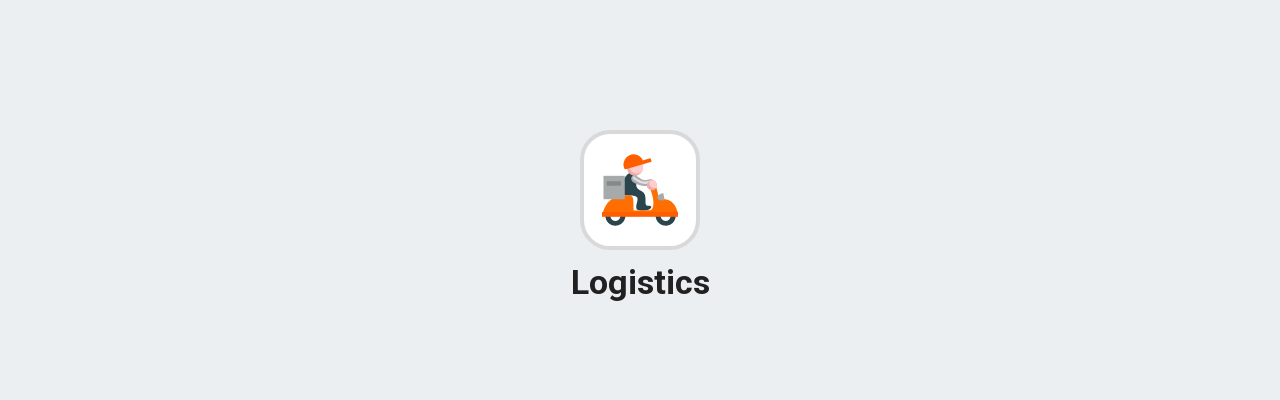

--- FILE ---
content_type: text/html
request_url: https://logistics.wialon.com/
body_size: 2065
content:
<!doctype html><meta charset=utf-8><title>Logistics</title><meta http-equiv=x-ua-compatible content="ie=edge, chrome=1, requiresActiveX=true"><meta http-equiv=pragma content=no-cache><meta name=description content="Log in to your Logistics account to perform your daily tasks for your local delivery management activities."><link id=favicon rel="shortcut icon" href=./img/favicon.png type=image/png><meta name=apple-mobile-web-app-status-bar-style content=black-translucent><meta name=HandheldFriendly content=True><meta name=MobileOptimized content=320><meta name=viewport content="width=device-width,height=device-height,initial-scale=1,maximum-scale=1,minimum-scale=1,user-scalable=no"><meta name=format-detection content="telephone=no"><meta name=format-detection content="address=no"><meta http-equiv=cleartype content=on><meta http-equiv=x-dns-prefetch-control content=on><link rel=dns-prefetch href=//hst-api.wialon.com><link rel=dns-prefetch href=//dev-api.wialon.com><link rel=dns-prefetch href=//apps.wialon.com><link rel=dns-prefetch href=//api-maps.yandex.ru><link rel=dns-prefetch href=//fonts.googleapis.com><link rel=stylesheet href="//fonts.googleapis.com/css?family=Roboto:400,300,500,700&subset=latin,cyrillic"><link rel=stylesheet href="//fonts.googleapis.com/icon?family=Material+Icons"><script>window.AppConfig = {};
        // TODO: remove this function
        function appPredefineVariables(langs, docLink, isWhitelabel, config){
            AppConfig = config;
            AppConfig.LANGS = langs;
            AppConfig.IS_WHITELABEL = isWhitelabel;
            AppConfig.DOC_LINK = isWhitelabel ? null : docLink;
        }
        // Leaflet thouch off env
        window.L_NO_TOUCH = false;</script><link href=./css/main.bundle.css?2917cffa0503de884285&2917cffa0503de884285 rel=stylesheet><body><!--[if IE]><p style="text-align: right;padding-right: 9px;"><marquee>You are using an <strong>outdated</strong> browser. Please <a href="//browsehappy.com/" target="_blank">upgrade your browser</a> to improve your experience.</marquee></p><![endif]--><div id=container class=container></div><script src=./js/bundle_main.js?2917cffa0503de884285&2917cffa0503de884285></script>

--- FILE ---
content_type: text/html; charset=utf-8
request_url: https://hosting.wialon.com/login.html?redirect_uri=https://logistics.wialon.com/post.html&access_type=-1&response_type=hash&lang=en&css_url=https://logistics.wialon.com/app/resources/app.logistics.css&d=1768603357151
body_size: 11591
content:
<!DOCTYPE html>
<html>
<head lang="en">
	<meta charset="UTF-8">
	<meta name="viewport" content="width=device-width, initial-scale=1.0">
	<link rel="shortcut icon" href="/dskin/images/favicon.ico" type="image/x-icon">
	<!-- Styles -->
	<link rel="stylesheet" href="login/css/normalize.css"/>
	<link rel="stylesheet" type="text/css" href="login/css/styles.css" />
	<link rel="stylesheet" type="text/css" media="(max-width: 640px) and (orientation: portrait)" href="login/css/max-640px-and-portrait.css">
	<link rel="stylesheet" type="text/css" media="(max-width: 640px) and (orientation: landscape)" href="login/css/max-640px-and-landscape.css">
	<!--[if IE]> <link rel="stylesheet" type="text/css" href="login/css/styles-ie.css" /> <![endif]-->
	<title>Wialon Hosting – a platform for GPS monitoring</title>
  <script>(function(){
if (!window._c59ac2e84d82e8bffef6) window._c59ac2e84d82e8bffef6={};

var o = window._c59ac2e84d82e8bffef6;
/* Build: gitlab_199063 stable */
o.gdpr_dpa_url="https:\/\/wialon.com\/{lang}\/privacy-policy-for-wialon";
o.cookie_policy="1";
o.languages="en:English;ru:Русский;be:Беларуская;de:Deutsch;fr:Français;es:Español;pt:Português de Portugal;br:Português do Brasil;sv:Swedish;it:Italiano;el:Ελληνικά;nl:Nederlands;bg:Български;hu:Magyar;ro:Română;sk:Slovenčina;pl:Polski;hr:Hrvatski;sl:Slovenščina;mk:Македонски;uk:Українська;kk:қазақ тілі;et:Eesti keel;lt:Lietuvių kalba;lv:Latviešu;da:Danish;fi:Suomi;he:עברית;zh:中文;ar:العربية;az:Azərbaycan dili;hy:Հայերեն;mn:Mongɣol kele;ka:ქართული;fa:فارسی;id:Bahasa Indonesia;sr-BA:Српски;ja:日本語;tr:Türkçe;cs:Czech;sr:Srpski;ap:Dari دری;vi:Tiếng Việt;th:ภาษาไทย;uz-UZ:ўзбек;tk:Türkmen dili;ms:Malay;ta:தமிழ்;zs:Simplified Chinese;ur:Urdu;hi:Hindi";
o.title="Wialon Hosting | Platform for GPS tracking and IoT";
o.white_label="0";
o.user_actions_log="1";
o.hide_newsbox="1";
o.help_url="http:\/\/docs.wialon.com";
o.support_url="mailto:support@wialon.com";
o.appstore_banner="1";
o.appstore_buttons="1";
o.appstore_button="app\/id960699792";
o.huawei_button="https:\/\/appgallery.huawei.com\/app\/C103010347";
o.googleplay_button="com.gurtam.wialon_client";
o.wh_banner="1";
o.google_client_id="439334469463-69ptpkcrhjtrj92m1iftfms18cfk9dd3.apps.googleusercontent.com";
o.available_auth_methods="google";
o.IS_LOCAL="0";
o.DEFAULT_CMS_LANGUAGES="en:English;ru:Русский;es:Español;";
o.SENTRY_ERROR_TRACKING="https:\/\/d40cdf22664010efd1e41ca5c78285aa@sentry-new.wialon.net\/91;production";
o.VIDEO_API_URL="https:\/\/video.wialon.com";
o.multi_dc_site="1";
o.http_lang="en";
o.sign="EMwDvPgE52sXSTEAH04Ocx2qBigLVesdl6bWCzLGBSg=";
o.FeaturesToToggle=["retranslators_active","newTranslation","~noReloadLogin"];
o.site_type="monitoring";
o.site_name="hosting";
o.api_url="https:\/\/hst-api.wialon.com";
o._skin_data={"skin":"","major":{"name":"","data":{},"notExists":true},"minor":{"name":"hosting","data":{},"notExists":true}};
o.html_meta_description="Your Wialon Hosting account: manage your fleet, analyze reports, get notified about important events, and perform other tasks for improving your business' results.";
o.unit_properties_new="1";
o.force_hsts="1";
o.ADF_AVL_LBS_SERVER_URI="lbs-svcs.wialon.com";
o.force_https="1";
o.wialon_app_logo="1";
o.RECOMMENDER_API_URL="https:\/\/recommender.wialon.com";
o.product_fruits_code="OXYlyA8Ygn1wO9Rp";
o.hide_old_promo="1";
o.ai_chat="e4cad943-e593-44a3-886c-fc74a0e0b797;wh-report-assistant;dec0ad99-412d-4c63-a973-600e199c6f9d";
o.prestable="0";
})();</script>
  <script>
    (async function() {
      if (!window._c59ac2e84d82e8bffef6) {
        window._c59ac2e84d82e8bffef6 = {};
      }

      function getLangFromLocalStorage() {
        try {
          return localStorage.getItem('wialon_lang') || '';
        } catch (e) {
          return '';
        }
      }

      function setLangToLocalStorage(lang) {
        if (!lang || typeof lang !== 'string' || lang.length !== 2) {
          return;
        }
        try {
          localStorage.setItem('wialon_lang', lang);
        } catch (e) {
          // Silently fail if localStorage is not available
        }
      }

      function fromEntries(entries) {
        if (!entries || !entries[Symbol.iterator]) {
          throw new Error('Object.fromEntries() requires a single iterable argument');
        }
        return Array.from(entries).reduce((data, i) => {
          data[i[0]] = i[1];
          return data;
        }, {});
      }

      const urlSearchParams = new URLSearchParams(window.location.search);
      const params = fromEntries(urlSearchParams.entries());

      const defaultSdkUrl = window._c59ac2e84d82e8bffef6.LOCAL === '1' ? document.location.origin : 'https://hst-api.wialon.com';
      const wialonSdkUrl = (window._c59ac2e84d82e8bffef6.developer_mode === '1' && params.wialon_sdk_url)
        || window._c59ac2e84d82e8bffef6.white_label_sdk_url
        || window._c59ac2e84d82e8bffef6.api_url
        || defaultSdkUrl;

      window.wialonSdkUrl = wialonSdkUrl;

      const wialonSdkUrlSuffix = window._c59ac2e84d82e8bffef6.white_label_sdk_url && window._c59ac2e84d82e8bffef6.developer_mode !== '1' ? '/api' : '/wialon/ajax.html';

      window.wialonSdkUrlSuffix = wialonSdkUrlSuffix;

      const siteType = params.site_type || window._c59ac2e84d82e8bffef6.site_type || 'monitoring';
      const sign =  params.sign || window._c59ac2e84d82e8bffef6.sign;
      const title = params.title || window._c59ac2e84d82e8bffef6.title;
      const responseType = params.response_type || window._c59ac2e84d82e8bffef6.response_type || 'token';
      const accessType = params.access_type || window._c59ac2e84d82e8bffef6.access_type || '256';
      const flags = +params.flags ? params.flags | 6 : 6;
      const successUri = params.redirect_uri ? params.redirect_uri : (params.success_uri || '');
      const redirectUri = params.success_uri || params.redirect_uri || location.origin + '/login.html';
      const loginUri = location.origin + '/login.html';
      const skinData = window._c59ac2e84d82e8bffef6._skin_data || window._c59ac2e84d82e8bffef6.oauthSkin;
      const newLogin = !window._c59ac2e84d82e8bffef6.old_login;
      const lang = params.lang || getLangFromLocalStorage() || window._c59ac2e84d82e8bffef6.lang || 'en';

      window.lang = lang;

      const cssUrl = params.css_url || '';
      const accessToken = params.access_token || '';
      const accessHash = params.access_hash || '';
      const userName = params.user_name;
      const user = params.user;
      const code = params.code;

      window.isNewDesignEnabled = !cssUrl;

      setLangToLocalStorage(lang);

      let translations = {};

      try {
        const data = await fetch(`i18n/${lang}/wialon.json`);
        translations = await data.json();
      } catch (error) {

      }

      const getTranslation = (key) => translations[key] || key;
      window.getTranslation = getTranslation;

      var usedSkin = skinData && skinData.minor;
      var loginBg = usedSkin && usedSkin.data && usedSkin.data.loginVariables;
      loginBg = loginBg && loginBg['login-logo-bg-url'];
      if (!loginBg) {
        usedSkin = skinData && skinData.major;
        loginBg = usedSkin && usedSkin.data && usedSkin.data.loginVariables;
        loginBg = loginBg && loginBg['login-logo-bg-url'];
      }

      var match = /url\(['"]*([^'"]+)['"]*\)/i.exec(loginBg);
      if (!match) {
        loginBg = null;
      } else {
        loginBg = match[1];
        if (/^\.\.\//.test(loginBg)) {
          loginBg = loginBg.slice(3);
        } else {
          loginBg =  newLogin ? loginBg : 'css/' + loginBg;
        }
      }
      if (loginBg) {
          if (loginBg[0] !== '/') {
            loginBg = '/zskins/' + usedSkin.name + '/' + loginBg;
          }
        } else {
          loginBg = '/dskin/images/login/logo_bg.svg';
        }

      const r = document.querySelector(':root');
      r.style.setProperty('--bg', loginBg);  // create css value

      onDocumentInteractive(function() {
        if (title) {
          document.title = title;
        }

        var css = '.header { background-image: url("' + loginBg + '"); }';

        var style = document.createElement('style');
        style.appendChild(document.createTextNode(css));
        var userCssEl = document.getElementById('user_css') || null;
        (document.head || document.querySelector('head')).insertBefore(style, userCssEl);

        if (cssUrl && cssUrl !== 'undefined') {
          const link = document.createElement('link');

          link.type = 'text/css';
          link.rel = 'stylesheet';
          link.href = cssUrl;

          document.body.style.visibility = 'hidden';

          const showBody = function() {
            document.body.style.visibility = 'visible';
          };

          link.onload = showBody;
          link.onerror = showBody;

          document.head.appendChild(link);
        }

        const script = document.createElement('script');
        script.src = 'login/js/main.js';
        document.body.appendChild(script);

        if (accessToken !== '' || accessHash !== '') {
          if (successUri) {
            const uri = new URL(successUri);

            if (accessToken) {
              uri.searchParams.set('access_token', accessToken);
            } else {
              uri.searchParams.set('access_hash', accessHash);
            }

            document.location.href = uri.href;
          } else {
            const template = document.createElement('template');
            template.innerHTML = getSuccessTemplate(getTranslation);

            document.body.appendChild(template.content.firstChild);
          }
        } else if (params.hash && params.hash !== '') {
          const template = document.createElement('template');
          template.innerHTML = getTwoFactorTemplate({
            ...params,
            accessType,
            flags,
            successUri,
            redirectUri,
            wialonSdkUrl,
            loginUri,
            clientId: params.client_id || title || getClientId(siteType),
            getTranslation,
          });
          document.body.appendChild(template.content.firstChild);

          handleError(params.svc_error, true);
        } else {
          const template = document.createElement('template');
          template.innerHTML = getMainTemplate({
            ...params,
            wialonSdkUrl,
            sign,
            clientId: params.client_id || title || getClientId(siteType),
            getTranslation,
            responseType,
            accessType,
            flags,
            successUri,
            redirectUri,
            cssUrl,
            userName,
            loginUri,
            user,
          });
          document.body.appendChild(template.content.firstChild);

          handleError(params.svc_error);
        }
      });

      function onDocumentInteractive(fun) {
        var isCalled = false;

        if (
          document.readyState === 'complete' ||
          document.readyState === 'interactive'
        ) {
          fun();
        } else {
          document.addEventListener('readystatechange', checkLoad);
          document.addEventListener('DOMContentLoaded', checkLoad);
        }

        function checkLoad() {
          if (isCalled) return;

          if (
            document.readyState === 'complete' ||
            document.readyState === 'interactive'
          ) {
            isCalled = true;
            fun();
          }
        }
      }
    })();
  </script>
</head>
<body style="display: none;">
  <script>
    let jsonpCounter = 0;

    function doJsonpRequest(url, jsonpParam, callback) {
      const jsonpHandler = '__wialon_sdk_jsonp_' + (++jsonpCounter);

      window[jsonpHandler] = function(data) {
        callback(data);
      };

      const script = document.createElement('script');

      script.src = url + (url.indexOf('?') >= 0 ? '&' : '?') + jsonpParam + '=' + jsonpHandler;
      document.head.appendChild(script);
    }

    const unsecuredCopyToClipboard = (text) => {
      const textArea = document.createElement('textarea');

      textArea.value = text;
      textArea.setAttribute('readonly', '');
      textArea.style.position = 'absolute';
      textArea.style.left = '-9999px';
      document.body.appendChild(textArea);
      textArea.focus();
      textArea.select();

      try {
        document.execCommand('copy');
      } catch (err) {
        console.error('Unable to copy to clipboard', err);
      }

      document.body.removeChild(textArea);
    };

    function copyToClipboard() {
      const newPassword = document.querySelector('.reset-success span').textContent;

      if (window.isSecureContext && navigator.clipboard) {
        navigator.clipboard.writeText(newPassword);
      } else {
        unsecuredCopyToClipboard(newPassword);
      }
    }

    function togglePasswordVisibility() {
      const passwordField = document.getElementById("password");
      const passwordFieldType = passwordField.getAttribute("type");

      passwordField.setAttribute("type", passwordFieldType === "password" ? "text" : "password");
      passwordField.nextSibling.classList[passwordFieldType === "password" ? "add" : "remove"]("visible");
    }

    function toggleResetForm() {
      const resetForm = document.getElementById("reset-form");
      const authForm = document.getElementById("auth-form");
      const isResetFormHidden = resetForm.style.display === "none";

      resetForm.style.display = isResetFormHidden ? "block" : "none";
      authForm.style.display = isResetFormHidden ? "none" : "block";

      const permissionContainer = document.querySelector('.permissions-container');
      const footer = document.querySelector('.footer');

      if (isResetFormHidden) {
        const loginValue = document.getElementById("login").value;
        const usernameField = document.getElementById("username");
        const emailField = document.getElementById("email");

        usernameField.value = loginValue;
        usernameField.classList.remove("input-invalid");
        emailField.classList.remove("input-invalid");

        permissionContainer.style.display = 'none';
        footer.style.display = 'none';
      } else {
        resetSuccessState();

        permissionContainer.style.display = 'block';
        footer.style.display = 'block';
      }

      // Clear error messages
      const errorLoginDiv = document.getElementById("error_div");
      const errorResetDiv = document.getElementById("error_reset_div");

      const hasLoginError = errorLoginDiv.style.display !== "none";
      const hasResetError = errorResetDiv.style.display !== "none";

      if (hasLoginError) {
        errorLoginDiv.style.textContent = "";
        errorLoginDiv.style.display = "none";
      }

      if (hasResetError) {
        errorResetDiv.style.textContent = "";
        errorResetDiv.style.display = "none";
      }
    }

    function resetSuccessState() {
      const successDiv = document.getElementById('success');
      const usernameField = document.getElementById("username");
      const emailField = document.getElementById("email");
      const resetPasswordButton = document.getElementById("reset-password");
      const errorDiv = document.getElementById('error_reset_div');

      successDiv.textContent = '';

      usernameField.style.display = 'block';
      emailField.style.display = 'block';
      resetPasswordButton.style.display = 'block';
      errorDiv.style.display = 'block';
      successDiv.style.display = 'none';
    }

    function onBlurUsername() {
      const usernameField = document.getElementById("username");
      const username = usernameField.value.trim();

      if (username === "") {
        usernameField.classList.add("input-invalid");
      } else {
        usernameField.classList.remove("input-invalid");
      }
    }

    function isValidEmail(email) {
      return (/^[^\s@]+@[^\s@]+\.[^\s@]{2,64}$/i).test(email);
    }

    function onBlurEmail() {
      const emailField = document.getElementById("email");
      const email = emailField.value.trim();

      if (email === "" || !isValidEmail(email)) {
        emailField.classList.add("input-invalid");
      } else {
        emailField.classList.remove("input-invalid");
      }
    }

    function resetPassword(e) {
      e.preventDefault();

      const formData = new FormData(event.target);
      const form = Object.fromEntries(formData.entries());
      const params = {
        user: form.username,
        email: form.email,
        url: `${document.location.origin}/login.html`,
        lang: window.lang,
        emailFrom: ''
      };

      doJsonpRequest(
        `${window.wialonSdkUrl}${window.wialonSdkUrlSuffix}?svc=core/reset_password_request&params=${encodeURIComponent(JSON.stringify(params))}`,
        'callback',
        function({ error, reason }) {
          if (error === 0) {
            const successDiv = document.getElementById('success');

            successDiv.textContent = `${window.getTranslation('Email sent to %s').replace('%s',form.email)}. ${window.getTranslation('The link is valid for 2 hours.')}`;
            successDiv.style.display = 'block';

            // hide form fields but keep the form visible with the success message and the back button
            const usernameLabel = document.getElementById("usernameLabel");
            const usernameField = document.getElementById("username");
            const emailLabel = document.getElementById("emailLabel");
            const emailField = document.getElementById("email");
            const resetPasswordButton = document.getElementById("reset-password");
            const errorDiv = document.getElementById('error_reset_div');

            usernameLabel.style.display = 'none';
            usernameField.style.display = 'none';
            emailLabel.style.display = 'none';
            emailField.style.display = 'none';
            resetPasswordButton.style.display = 'none';
            errorDiv.style.display = 'none';
          } else {
            let errorText = '';

            switch (reason) {
            case 'PASSWORD_IMMUTABLE':
              errorText = window.getTranslation('User has no rights to change the password. Contact your service manager.');
              break;
            case 'VALIDATE_PARAMS_ERROR': {
              errorText = window.getTranslation('Wrong user name or e-mail. Please try again.');
              break;
            }
            case 'USER_OR_EMAIL_NOT_CORRECT': {
              errorText = window.getTranslation('Wrong user name or e-mail. Please try again.');
              break;
            }
            case 'REQUEST_TOO_OFTEN': {
              errorText = window.getTranslation('You have exceeded the limit of allowed password resets attempts. Please try again later.');
              break;
            }
            default:
              break;
            }

            if (errorText) {
              const errorDiv = document.getElementById('error_reset_div');

              errorDiv.textContent = errorText;
              errorDiv.style.display = 'block';
            }
          }
        }
      );
    }

    function checkLogin(e) {
      const loginElement = document.getElementById("login");
      const loginValue = loginElement.value.trim();

      const passwElement = document.getElementById("password");
      const passwValue = passwElement.value;

      // Save login and password to local storage in case of error
      // Use try-catch to avoid errors in case of disabled local storage on mobile devices
      try {
        if (typeof localStorage !== 'undefined') {
          localStorage.setItem("login", loginValue);
          localStorage.setItem("password", passwValue);
        }
      } catch (error) {
        console.error('LocalStorage is not available:', error);
      }

      if (!loginElement || loginValue === "") {
        handleError(8);

        if (typeof e.preventDefault == "function")
          e.preventDefault();
        e.returnValue = false;
      }
    }


    function checkLoginTwoFactor(e) {
      const element = document.getElementById("two_factor_code");

      if (!element || element.value.trim() === "") {
        handleError(8, true);

        if (typeof e.preventDefault == "function")
          e.preventDefault();
        e.returnValue = false;
      }
    }

    function onBack() {
      var url = document.location.href;

      // remove our params
      url = url.replace(/[?&](?:p|hash|svc_error|auth_type|redirect_uri|is_two_factor|user|code)=[^&]+/g, '');

      url = url.replace(/([?&])success_uri=([^&]+)/, '$1redirect_uri=$2');

      // replace first & by ?
      if (url.indexOf('?') < 0) url = url.replace(/\&/, '?');

      document.location.href = url;
    }

    function onCodeKeyUp() {
      var el = document.getElementById("two_factor_code");
      if (!el) return;

      el.classList.remove("invalid-code");
    }

    function getTimeParams(activation_time, duration_time) {
      const MAX_DURATION = 8640000;
      const DEFAULT_DURATION = 2592000;

      const parsedActivationTime = Number(activation_time);
      const activationTime = isNaN(parsedActivationTime) || parsedActivationTime < 0
        ? 0
        : parsedActivationTime;

      const parsedDuration = Number(duration_time);
      const duration = isNaN(parsedDuration) || parsedDuration < 0
        ? DEFAULT_DURATION
        : parsedDuration;

      const currentTime = Date.now();
      const maxActivationTime = currentTime + MAX_DURATION;

      if (currentTime < activationTime && activationTime > maxActivationTime) {
        activationTime = maxActivationTime;
      }

      if (duration > MAX_DURATION) {
        duration = MAX_DURATION;
      }

      return {
        activationTime,
        duration
      }
    }

    function getMainTemplate({
      userName,
      user,
      accessType,
      responseType,
      clientId,
      getTranslation,
      wialonSdkUrl,
      successUri,
      loginUri,
      redirectUri,
      flags,
      sign,
      cssUrl,
      code,
      forgot_password,
      activation_time,
      duration,
      svc_error,
    }) {

      if (code) {
        doJsonpRequest(
          `${window.wialonSdkUrl}${window.wialonSdkUrlSuffix}?svc=core/reset_password_perform&params=${encodeURIComponent(JSON.stringify({ user, code }))}`,
          'callback',
          function({ error, newPassword }) {
            if (!error) {
              const successElem = document.querySelector('.reset-success');

              successElem.innerHTML = `${window.getTranslation('Password has been successfully reset.<br>New password is')} <span>${newPassword}</span>`;
            } else {
              const formContainer = document.querySelector('.form-container');

              formContainer.innerHTML = `<h1 class="title reset-error">${getTranslation('The link is no longer valid. Try to reset the password again.')}</h1>`;
            }
          }
        );
      }

      let html = '';
      let permissionsText = '';
      const login = userName || user || '';

      // If there is an error, we need to restore the login and password from the local storage
      let savedLogin = '';
      let savedPassword = '';

      // Use try-catch to avoid errors in case of disabled local storage on mobile devices
      try {
        if (typeof localStorage !== 'undefined') {
          const hasError = svc_error && svc_error !== '' && Number(svc_error) !== 0;

          savedLogin = hasError ? localStorage.getItem('login') || '' : '';
          savedPassword = hasError ? localStorage.getItem('password') || '' : '';

          // and remove it after restore
          localStorage.removeItem('login');
          localStorage.removeItem('password');
        }
      } catch (error) {
        console.error('LocalStorage is not available:', error);
      }

      if (accessType === '-1' || responseType === 'hash') {
        permissionsText = getTranslation('If authorized, %s will obtain full access to your account.').replace('%s', `<span class='app-name'>${clientId}</span>`);
      } else {
        permissionsText = getTranslation('If authorized, %s will be granted the following level of access to your account:').replace('%s', `<span class='app-name'>${clientId}</span>`);
      }

      const timeParams = getTimeParams(activation_time, duration);

      const urlSearchParams = new URLSearchParams(window.location.search);
      urlSearchParams.delete('svc_error');
      urlSearchParams.delete('flags');
      urlSearchParams.delete('hash');
      urlSearchParams.delete('remote_hash');
      urlSearchParams.delete('secret');
      urlSearchParams.delete('css_url');
      urlSearchParams.delete('response_type');
      urlSearchParams.delete('client_id');
      urlSearchParams.delete('access_type');
      urlSearchParams.delete('redirect_uri');
      urlSearchParams.delete('success_uri');
      urlSearchParams.delete('login');
      urlSearchParams.delete('activation_time');
      urlSearchParams.delete('duration');
      const urlParams = urlSearchParams.toString();
      const r = document.querySelector(':root');
      const rs = getComputedStyle(r);
      const bg = rs.getPropertyValue('--bg'); // get css value
      const loginDisplay = code ? 'none' : 'block';

      const { isNewDesignEnabled } = window;
      const classNameContainer = isNewDesignEnabled ? 'outer-parent wialon-ui' : 'outer-parent';
      const arrowDown = isNewDesignEnabled
        ? '<svg width="10" height="8" viewBox="0 0 10 6" fill="none" xmlns="http://www.w3.org/2000/svg"><path d="M9 0.754639L5 4.75464L1 0.754638" stroke="#478CFF" stroke-width="1.5" stroke-linecap="round" stroke-linejoin="round"/></svg>'
        : '<svg width="8" height="16" xmlns="http://www.w3.org/2000/svg" xmlns:xlink="http://www.w3.org/1999/xlink"><use x="0" y="8" xlink:href="login/img/arrow-down.svg#icon" class="arrow-icon" /></svg>';

      const arrowUp = isNewDesignEnabled
        ? '<svg width="11" height="10" viewBox="0 0 11 7" fill="none" xmlns="http://www.w3.org/2000/svg"><path d="M1.5 5.5L5.5 1.5L9.5 5.5" stroke="#478CFF" stroke-width="1.5" stroke-linecap="round" stroke-linejoin="round"/></svg>'
        : '<svg width="8" height="16" xmlns="http://www.w3.org/2000/svg" xmlns:xlink="http://www.w3.org/1999/xlink"><use x="0" y="8" xlink:href="login/img/arrow-up.svg#icon" class="arrow-icon" /></svg>';

      html += `<div class="${classNameContainer}">\n`;
      html += `<div id="preload" style="background-image:url(${bg});"></div>\n`;
      html +=   '<div class="inner-parent">\n';
      html +=     '<div class="wrapper">\n';
      html +=         '<div class="header"></div>\n';
      html +=          '<div class="content">\n';
      html +=           `<div class="form-container"><form method="POST" action="${wialonSdkUrl.replace(/\/$/, '') + '/oauth/authorize.html?' + urlParams}" id="auth-form" onsubmit="checkLogin(event)">\n`;
      html +=           `<input type="hidden" name="response_type" value="${responseType}">\n`;
      html +=           `<input type="hidden" name="wialon_sdk_url" value="${wialonSdkUrl}">\n`;
      html +=           `<input type="hidden" name="success_uri" value="${successUri}">\n`;
      html +=           `<input type="hidden" name="login_uri" value="${loginUri}">\n`;
      html +=           `<input type="hidden" name="client_id" value="${encodeURIComponent(clientId)}">\n`;
      html +=           `<input type="hidden" name="redirect_uri" value="${redirectUri}">\n`;
      html +=           `<input type="hidden" name="access_type" value="${accessType}">\n`;
      html +=           `<input type="hidden" name="activation_time" value="${timeParams.activationTime}">\n`;
      html +=           `<input type="hidden" name="duration" value="${timeParams.duration}">\n`;
      html +=           `<input type="hidden" name="flags" value="${flags}">\n`;
      html +=           `<input type="hidden" name="sign" value="${sign}">\n`;

      if (cssUrl) {
        html +=         `<input type="hidden" name="css_url" value="${cssUrl}">\n`;
      }

      if (isNewDesignEnabled) {
        html +=         `<label style="display: ${loginDisplay}" for="login" class="label">${getTranslation('User')}</label>\n`;
      }

      html +=           `<input style="display: ${loginDisplay}" type="text" name="login" id="login" placeholder="${getTranslation('User')}" value="${login || savedLogin}" ${login && "readonly"} autocapitalize="off" autocorrect="off" dir="auto">\n`;

      if (isNewDesignEnabled) {
        html +=         `<label style="display: ${loginDisplay}" for="passw" class="label">${getTranslation('Password')}</label>\n`;
      }

      html +=           `<div class="password-wrapper"><input style="display: ${loginDisplay}" type="password" name="passw" id="password" placeholder="${getTranslation('Password')}" value="${savedPassword}" autocapitalize="off" autocorrect="off" dir="auto"><span onclick="togglePasswordVisibility()"></span></div>\n`;
      html +=           `<input style="display: ${loginDisplay}" type="submit" value="${getTranslation('Authorize')}">\n`;

      if (code) {
        html +=         `<h1 class="title reset-success"></h1>\n`;
        html +=         `<button onclick="copyToClipboard()" class="clipboard" type="button">${getTranslation('Copy to clipboard')}</button>\n`;

        if (forgot_password === '1') {
          html +=       `<button onclick="onBack()" class="reset-password-button" type="button">${getTranslation('Back')}</button>\n`;
        }

        html +=       `</form>\n`;
      }

      html +=         `<button style="display: ${forgot_password === '1' && !code ? 'block' : 'none'}" onclick="toggleResetForm()" class="reset-password-button" type="button">${getTranslation('Forgot your password?')}</button><div id="error_div" class="err" style="display:none;"></div></form>\n`;

      html +=           `<form id="reset-form" onsubmit="resetPassword(event)" style="display:none;">\n`;
      html +=           `<div id="success" class="success" style="display:none"></div>\n`;

      if (isNewDesignEnabled) {
        html +=         `<label id="usernameLabel" for="username" class="label">${getTranslation('User')}</label>\n`;
      }

      html +=           `<input onblur="onBlurUsername()" type="text" name="username" id="username" placeholder="${getTranslation('User')}" value="${login}" ${login && "readonly"} autocapitalize="off" autocorrect="off" dir="auto">\n`;

      if (isNewDesignEnabled) {
        html +=         `<label id="emailLabel" for="email" class="label">${getTranslation('Email')}</label>\n`;
      }

      html +=           `<input onblur="onBlurEmail()" type="email" name="email" id="email" placeholder="${getTranslation('Email')}" autocapitalize="off" autocorrect="off" dir="auto">\n`;
      html +=           `<input type="submit" id="reset-password" value="${getTranslation('Reset Password')}">\n`;
      html +=           `<button onclick="toggleResetForm()" class="reset-password-button" type="button">${getTranslation('Back')}</button><div id="error_reset_div" class="err" style="display:none;"></div></form>\n`;

      html +=         '</div>\n';

      if (!code) {
        html +=         '<div class="permissions-container">\n';
        html +=           `<h1 class="title" dir="auto">${permissionsText}</h1>\n`;
        html +=         '</div>\n';
      }

      html +=       '</div>\n';

      if (accessType !== '-1' && responseType !== 'hash' && !code) {
        html +=       '<div class="footer js-toggle-list-btn">\n';
        html +=         `<span class="toggle-text show">${getTranslation('Show details')}	${arrowDown}</span>\n`;
        html +=         `<span class="toggle-text hide">${getTranslation('Hide details')}	${arrowUp}</span>\n`;
        html +=       '</div>\n';
      }

      html +=   '</div>\n';
      html += '</div>\n';

      return html;
    }

    function getSuccessTemplate(getTranslation) {
      const { isNewDesignEnabled } = window;
      const classNameContainer = isNewDesignEnabled ? 'outer-parent wialon-ui success-template' : 'outer-parent';
      let html = '';

      html += `<div class="${classNameContainer}">\n`;
      html += '<div class="inner-parent">\n';
      html += '<div class="wrapper">\n';
      html += '<div class="header"></div>\n';
      html += '<div class="content">\n';
      html += '<div class="form-container">\n';
      html += `<br><h1 class="title">${getTranslation('Authorized successfully.')}</h1><br>\n`;
      html += '</div>\n';
      html += '</div>\n';
      html += '</div>\n';
      html += '</div>\n';
      html += '</div>\n';

      return html;
    }

    function getTwoFactorTemplate({
      auth_type,
      access_type,
      response_type,
      clientId,
      wialonSdkUrl,
      successUri,
      hash,
      redirectUri,
      loginUri,
      css_url,
      accessType,
      responseType,
      flags,
      login,
      remote_hash,
      activation_time,
      duration,
      getTranslation
    }) {

      let html = '';
      let permissionsText = '';
      let twoFactorSentText = '';

      if (auth_type === '1') {
        twoFactorSentText = getTranslation('A message with a verification code has been sent to your e-mail. Enter the code to continue.');
      } else {
        twoFactorSentText = getTranslation('A message with a verification code has been sent to your cell phone number. Enter the code to continue.');
      }

      if (access_type === '-1' || response_type === 'hash') {
        permissionsText = getTranslation('If authorized, %s will obtain full access to your account.').replace('%s', `<span class='app-name'>${clientId}</span>`);
      } else {
        permissionsText = getTranslation('If authorized, %s will be granted the following level of access to your account:').replace('%s', `<span class='app-name'>${clientId}</span>`);
      }
      const timeParams = getTimeParams(activation_time, duration);

      const urlSearchParams = new URLSearchParams(window.location.search);
      urlSearchParams.delete('svc_error');
      urlSearchParams.delete('flags');
      urlSearchParams.delete('hash');
      urlSearchParams.delete('remote_hash');
      urlSearchParams.delete('secret');
      urlSearchParams.delete('css_url');
      urlSearchParams.delete('response_type');
      urlSearchParams.delete('client_id');
      urlSearchParams.delete('access_type');
      urlSearchParams.delete('redirect_uri');
      urlSearchParams.delete('success_uri');
      urlSearchParams.delete('login');
      urlSearchParams.delete('activation_time');
      urlSearchParams.delete('duration');
      const urlParams = urlSearchParams.toString();

      const { isNewDesignEnabled } = window;
      const classNameContainer = isNewDesignEnabled ? 'outer-parent wialon-ui' : 'outer-parent';
      const arrowDown = isNewDesignEnabled
        ? '<svg width="10" height="8" viewBox="0 0 10 6" fill="none" xmlns="http://www.w3.org/2000/svg"><path d="M9 0.754639L5 4.75464L1 0.754638" stroke="#478CFF" stroke-width="1.5" stroke-linecap="round" stroke-linejoin="round"/></svg>'
        : '<svg width="8" height="16" xmlns="http://www.w3.org/2000/svg" xmlns:xlink="http://www.w3.org/1999/xlink"><use x="0" y="8" xlink:href="login/img/arrow-down.svg#icon" class="arrow-icon" /></svg>';

      const arrowUp = isNewDesignEnabled
        ? '<svg width="11" height="10" viewBox="0 0 11 7" fill="none" xmlns="http://www.w3.org/2000/svg"><path d="M1.5 5.5L5.5 1.5L9.5 5.5" stroke="#478CFF" stroke-width="1.5" stroke-linecap="round" stroke-linejoin="round"/></svg>'
        : '<svg width="8" height="16" xmlns="http://www.w3.org/2000/svg" xmlns:xlink="http://www.w3.org/1999/xlink"><use x="0" y="8" xlink:href="login/img/arrow-up.svg#icon" class="arrow-icon" /></svg>';

      html += `<div class="${classNameContainer}">\n`;
      html +=   '<div class="inner-parent">\n';
      html +=     '<div class="wrapper">\n';
      html +=         '<div class="header"></div>\n';
      html +=         '<div class="content">\n';
      html +=             `<div class="form-container"><form method="POST" action="${wialonSdkUrl.replace(/\/$/, '') + '/oauth/authorize.html?' + urlParams}" id="auth-form" onsubmit="checkLoginTwoFactor(event)">\n`;
      html +=           `<input type="hidden" name="response_type" value="${response_type}">\n`;
      html +=           `<input type="hidden" name="success_uri" value="${successUri}">\n`;
      html +=           `<input type="hidden" name="hash" value="${hash}">\n`;
      html +=           `<input type="hidden" name="redirect_uri" value="${redirectUri}">\n`;
      html +=           `<input type="hidden" name="login_uri" value="${loginUri}">\n`;
      html +=           `<input type="hidden" name="auth_type" value="${auth_type}">\n`;

      if (css_url) {
        html +=         `<input type="hidden" name="css_url" value="${css_url}">\n`;
      }

      html +=           `<input type="hidden" name="client_id" value="${encodeURIComponent(clientId)}">\n`;
      html +=           `<input type="hidden" name="access_type" value="${accessType}">\n`;
      html +=           `<input type="hidden" name="activation_time" value="${timeParams.activationTime}">\n`;
      html +=           `<input type="hidden" name="duration" value="${timeParams.duration}">\n`;
      html +=           `<input type="hidden" name="flags" value="${flags}">\n`;

      html +=           `<input type="hidden" name="login" value="${login}">\n`;

      html +=           `<p class="two-factor-sent-text">${twoFactorSentText}</p>\n`;

      if (isNewDesignEnabled) {
        html +=         `<label for="two_factor_code" class="label">${getTranslation('Verification code')}</label>\n`;
      }

      html +=           `<input type="text" name="remote_hash" id="two_factor_code" placeholder="${getTranslation('Verification code')}" autocapitalize="off" autocorrect="off" dir="auto" onkeyup="onCodeKeyUp()" value="${remote_hash || ''}" class="verification-code">\n`;
      html +=           `<input type="submit" value="${getTranslation('Authorize')}"><input class="two-factor-back-button" type="button" onclick="onBack()" value="${getTranslation('Back')}"><div id="error_div" class="err" style="display:none;"></div></form>\n`;
      html +=         '</div>\n';
      html +=       '</div>\n';

      html +=   '</div>\n';
      html += '</div>\n';

      return html;
    }

    function handleError(svc_error, isTwoFactorError) {
      let errorText = ''

      if (svc_error && svc_error !== '' && +svc_error !== 0) {
        switch (+svc_error) {
          case 6:
            errorText = window.getTranslation('Authorization server is unavailable, please try again later');
            break;
          case 7:
            errorText = isTwoFactorError ? window.getTranslation('Incorrect code') : window.getTranslation('Access denied');
            break;
          case 8:
            errorText = isTwoFactorError ? window.getTranslation('Incorrect code') : window.getTranslation('Invalid user name or password');
            break;
          case 4:
            errorText = window.getTranslation('Invalid input');
            break;
          case 1006:
            errorText = window.getTranslation('Login limit exceeded. Please try again later.');
            break;
          case 1011:
            errorText = window.getTranslation('Your IP has changed or session has expired. Try again please.');
            break;
          default:
            errorText = window.getTranslation('Unknown error');
            break;
        }
      }

      if (errorText) {
        const errorDiv = document.getElementById('error_div');
        errorDiv.textContent = errorText;
        errorDiv.style.display = 'block';
      }
    }

    function getClientId(siteType) {
      let clientId = '';

      switch (siteType) {
      case 'monitoring':
        clientId = 'Monitoring';
        break;
      case 'cms_manager':
        clientId = 'CMS Manager';
        break;
      default:
        clientId = 'Unknown';
      }

      return clientId;
    }
  </script>
</body>
</html>

--- FILE ---
content_type: text/css
request_url: https://logistics.wialon.com/css/main.bundle.css?2917cffa0503de884285&2917cffa0503de884285
body_size: 78292
content:
.Loader-overlay{width:100%;height:100%;display:flex;align-items:center;justify-content:center;z-index:1000;top:0;left:0;position:absolute}.Loader-overlay-text{margin-top:80px;position:absolute}.Loader-overlay.fixed{background:rgba(255,255,255,.5);width:100%;position:fixed;left:0;top:0;height:100%;z-index:1000}.fullsize-control{background-color:white;width:36px;height:36px;clear:left}.fullsize-control:hover{background-color:#f4f4f4!important}.FullSizeControl{width:100%;height:100%;cursor:pointer;align-items:center;justify-content:center;display:flex}.FullSizeControl span{font-size:22px;position:relative}.Marker-Point em{position:absolute;right:0;top:0;margin-left:0;width:12px;height:12px;z-index:1;transform:translateY(-10px)}.Marker-Point em .marker-icon{color:inherit;font-size:14px}.Marker-Undistributed{border:2px solid #fff;border-radius:50%;box-shadow:1px 3px 5px #c4d2d8;z-index:99999!important;background-color:#E53935;width:19px;height:19px;box-sizing:border-box}body.rtl .DialogRoot-Actions button{margin-left:0;margin-right:12px}.DialogRoot.isEmptyText .DialogRoot-Title:after{display:none}.DialogRoot.isEmptyText .DialogRoot-Content{display:none}.DialogRoot-Title{text-transform:none!important;padding:12px!important;position:relative}.DialogRoot-Title h2{font-weight:500;font-size:20px;line-height:1}.DialogRoot-Title:after{content:"";width:100%;height:2px;position:absolute;bottom:0;left:0;background-color:#e7e9ed}.DialogRoot-Content{background:#ECEFF1}.DialogRoot-Content.fullHeight{height:100%;min-height:calc(100vh - 268px);overflow-x:hidden}.DialogRoot-Content.onlyText{background-color:inherit;padding:12px}.DialogRoot-Actions{position:relative;padding:12px!important;margin:0!important}.DialogRoot-Actions button{margin-left:12px}.DialogRoot-Actions:before{content:"";width:100%;height:2px;position:absolute;top:0;left:0;background-color:#e7e9ed}.TooltipList{list-style:none;margin:0;padding:0}.TooltipList b{font-size:14px;padding:0 6px}.BaseButton{text-transform:inherit!important}.dialog-title{min-width:500px;box-sizing:border-box;font-size:14px;font-weight:500;letter-spacing:.6px;padding:24px 22px 20px;text-transform:uppercase;line-height:11px;text-overflow:ellipsis;overflow:hidden;white-space:nowrap}.dialog-title.primary{background-color:#879ea6;color:#ffffff}.dialog-actions{padding:10px!important}.dialog-actions>*{margin-left:12px}.dialog-body{padding:10px!important}body.rtl .TextField-Label{transform-origin:top right}.TextField{position:relative;outline:none}.TextField.fixHeight{min-height:72px;padding-bottom:6px}.TextField .helper-text{white-space:nowrap;overflow:hidden;text-overflow:ellipsis;position:absolute;bottom:8px;width:100%}.TextField-Label{transform-origin:top left}.TextField label{white-space:nowrap;overflow:hidden;text-overflow:ellipsis}.IconButton.withoutHover:hover{background:transparent}.IconButton-Label.hideLabel{display:none!important}.IconButton.small{width:34px;height:34px}.IconButton.withoutPadding{padding:0}body.rtl .Panel-Toolbar-Cell>*{margin-right:12px!important;margin-left:0!important}.Panel{width:100%;height:100%;display:flex;flex-direction:column;overflow:hidden;border-radius:inherit}.Panel .PanelSearchInput-InputAdornment>*{font-size:18px;padding:0 1px}.Panel .PanelSearchInput-IconClear{width:20px;height:20px;font-size:16px!important}.Panel-Toolbar{box-sizing:border-box;height:54px;padding-left:12px!important;padding-right:12px!important;justify-content:space-between;overflow-x:auto;overflow-y:hidden}.Panel-Toolbar.Toolbar-Header{border-bottom:1px solid rgba(158,158,158,.4);overflow:auto}.Panel-Toolbar.Toolbar-Footer{height:48px;border-top:1px solid rgba(158,158,158,.4)}.Panel-Toolbar-Cell{height:100%;align-items:center;display:flex}.Panel-Toolbar-Cell:first-child{flex-grow:1}.Panel-Toolbar-Cell .IconButton{font-size:20px}.Panel-Toolbar-Cell>:first-child{margin-left:0!important}.Panel-Toolbar-Cell-Splitter{border-right:1px solid rgba(158,158,158,.4);height:100%}.Panel-Toolbar-Cell>*{margin-left:12px!important}.Panel-Footer,.Panel-Header{z-index:1!important}.Panel-Body{height:100%;width:100%;overflow:hidden}.Panel-Body>*{height:100%;width:100%}body.rtl .Chip-DeleteIcon{margin-right:-4px;margin-left:4px}.Chip-DeleteIcon{margin-left:-4px;margin-right:4px}.SwitchRoot.fullWidth{width:100%}.SwitchRoot-Label{font-size:14px!important}.SwitchRoot-Label.noWrap{text-overflow:ellipsis;overflow:auto;white-space:nowrap;overflow:hidden}body.rtl .FilterAccordion .AccordionSummary-ExpandIcon{margin-left:-12px;margin-right:0}.FilterContent{min-width:400px;padding-top:12px}.FilterContent .FilterLabel{font-size:14px;font-weight:500;width:100%;white-space:nowrap;flex-grow:1;overflow:hidden;text-overflow:ellipsis;min-width:130px;max-width:250px}.FilterContent .FilterLabel.disabled{color:rgba(0,0,0,.38)}.FilterContent .FilterLabel.fullWidth{max-width:100%}.FilterContent-FilterAccordion.FilterAccordion{width:100%;border-bottom:1px solid rgba(158,158,158,.4)}.FilterContent-FilterAccordion.FilterAccordion-Disabled{background:transparent!important}.FilterContent-FilterAccordion.FilterAccordion .AccordionSummary{min-height:36px;height:36px;box-sizing:border-box;overflow:hidden;padding:0 12px}.FilterContent-FilterAccordion.FilterAccordion .AccordionSummary-Content{margin:0;display:flex;align-items:center;justify-content:space-between;overflow:hidden}.FilterContent-FilterAccordion.FilterAccordion .AccordionSummary-Content-Chip{overflow:hidden}.FilterContent-FilterAccordion.FilterAccordion .AccordionDetails{padding:0 12px 12px;max-height:200px;overflow:auto;display:flex;flex-direction:column}.FilterContent-FilterAccordion.FilterAccordion .AccordionDetails.fullHeight{height:100%;max-height:100%}.FilterContent .FilterSwitch{width:100%}.FilterContent .FilterSwitch-Switch{justify-content:space-between;margin:0}.FilterContent .Checkbox-label,.FilterContent .RadioButtonLabel-Label{text-overflow:ellipsis;overflow:auto;white-space:nowrap;overflow:hidden}.FilterContent .FilterChips{display:flex;flex-wrap:wrap;width:100%}.FilterContent .FilterChips-Root{width:100%}.FilterContent .FilterChips .Chip{margin-bottom:8px;margin-right:8px;max-width:calc(100% - 8px)}.SquareButton{font-size:20px;min-width:36px!important;min-height:36px;max-height:36px}.SquareButton i{display:flex}body.rtl .QuadrateButton{margin-right:12px!important;margin-left:0!important}.QuadrateButton{width:36px;height:36px;min-width:auto!important;margin-left:12px!important}.QuadrateButton-Icon{margin:0!important}body.rtl .FilterButton-StartIcon{margin-right:-4px;margin-left:8px}body.rtl .FilterButton-EndIcon{margin-right:8px;margin-left:-4px}.FilterButton{color:#455A64!important}.FilterButton:hover{background:transparent!important}.FilterButton-Label{text-transform:none}.FilterButton-EndIcon{color:#9E9E9E}.FilterButton-EndIcon .IconButton{padding:0}body.rtl .layout-row.offset{margin-right:-12px;margin-left:0}body.rtl .layout-col.offset{padding-right:12px;padding-left:0}.layout-row{display:-ms-flexbox;display:flex;-ms-flex-wrap:wrap;flex-wrap:wrap;width:100%;padding-right:0;align-items:inherit;box-sizing:border-box}.layout-row.without-margin{margin:0;padding:0}.layout-row.offset{margin-left:-12px;width:calc(100% + 12px)}.layout-row .col:last-child{margin:0}.layout-row.align-items-center{align-items:center}.layout-col{box-sizing:border-box;display:flex;align-items:inherit}.layout-col.without-margin{margin:0;padding:0}.layout-col.with-margin{padding-top:0;padding-left:0}.layout-col.offset{padding-left:12px}.layout-col.offset.bottom{padding-bottom:12px}.layout-col.offset.top{padding-top:12px}.layout-col-1{width:8.33%}.layout-col-2{width:16.66%}.layout-col-3{width:24.99%}.layout-col-4{width:33.32%}.layout-col-5{width:41.65%}.layout-col-6{width:49.98%}.layout-col-7{width:58.31%}.layout-col-8{width:66.64%}.layout-col-9{width:74.97%}.layout-col-10{width:83.3%}.layout-col-11{width:91.63%}.layout-col-12{width:99.96%}@media (max-width:1100px){.layout-col-sm-1{width:16.66%}.layout-col-sm-2{width:33.32%}.layout-col-sm-3{width:49.98%}.layout-col-sm-4{width:66.64%}.layout-col-sm-5{width:83.3%}.layout-col-sm-6{width:99.96%}}@media (max-width:800px){.layout-col-xs-1{width:33.33%}.layout-col-xs-2{width:66.66%}.layout-col-xs-3{width:99.99%}}.MenuItem-ItemText>*{text-overflow:ellipsis;overflow:auto;white-space:nowrap;overflow:hidden}body.rtl .SelectFormControl-Label{transform-origin:top right;padding-left:0;padding-right:0}body.rtl .SelectFormControl .SelectInput fieldset legend{width:0!important}.SelectFormControl.fixHeight{min-height:72px}.SelectFormControl .OutlinedInput-Box.small{padding-top:10px;padding-bottom:10px}.SelectFormControl .HelperText{font-size:12px;margin-top:6px;line-height:14px;color:#999999}.Slider{position:relative}.Slider,.Slider-content{width:100%}.Slider-content .slider-label{position:absolute;font-size:12px;color:rgba(0,0,0,.54);top:2px;line-height:14px}.Slider-content .slider-value{position:absolute;left:calc(50% - 12.5px);top:24px}.Slider-content .slider-text{position:absolute;bottom:0;font-size:10px;color:rgba(0,0,0,.298039);font-weight:500}.SliderNew{display:flex}.SliderNew-root{width:100%;position:relative;line-height:1}.SliderNew-root .SliderNew-SliderRoot{padding-left:0;padding-right:0}.SliderNew-root .SliderNew-SliderContainer{position:relative;margin-top:18px}.SliderNew-root .SliderNew-SliderContainer:after{content:"";position:absolute;width:2px;height:20px;left:calc(50% - 9px);top:6px}.SliderNew-root .SliderNew-SliderContainer-markLabel{font-size:10px}.SliderNew-root .SliderNew-SliderContainer-markLabel:last-child{transform:translateX(-100%)}.SliderNew-root-legendsRoot{position:absolute;width:100%;top:24px}.SliderNew-root-legendsRoot-legends{display:flex;justify-content:space-between}.SliderNew-additional{position:absolute;width:100%}.SliderNew-centerLine{position:absolute;width:2px;height:20px;left:calc(48% - 2px);top:22px}.SliderNew-labelValue{line-height:1;position:absolute;top:-2px;left:calc(50% - 9px)}body.rtl .Checkbox{margin-right:-12px;margin-left:0}.Checkbox{margin-right:0}.Checkbox.fullWidth{width:100%}.Checkbox-Label{font-size:14px!important}body.rtl .RadioButtonLabel{margin:0}.RadioButton.disabledHoverEffect:hover{background-color:transparent!important}.RadioButtonLabel{width:100%}.RadioButtonLabel.withoutMargin{margin:0}.RadioButtonLabel .RadioButtonLabel-Label{font-size:14px!important}.RadioButtonGroup,.RadioButtonLabel .RadioButtonLabel-Label.fullWidth{width:100%}.SettingBlock{margin-top:12px;line-height:40px;width:100%;box-sizing:border-box;position:relative}.SettingBlock.withPadding{padding:12px}.SettingBlock.noneShadow{padding:0;margin:0;line-height:1;box-shadow:none}.SettingBlock.noneShadow .SettingBlock-title{font-size:inherit;color:inherit;padding:0}.SettingBlock-title{text-transform:inherit;color:#212121;font-size:16px;font-weight:400;padding-bottom:0;position:relative;display:flex;align-items:center;justify-content:space-between}.IconTooltip{font-size:18px;padding:6px}.LabelTooltip,.ListPenaltiesRoot .buttons{display:flex;align-items:center}.BlockHelperText{margin-top:0!important;margin-bottom:12px!important;font-size:12px}.BlockHelperText a{color:#546E7A;text-decoration:underline;margin:0 6px}body.rtl .planning-tab-group .CheckboxInputBox{margin-left:0;margin-right:-12px}.planning-tab-groups{position:relative}.planning-tab-group{flex-direction:column}.planning-tab-group .CheckboxInputBox{margin-left:-12px;display:flex;align-items:center}.planning-tab-group .CheckboxInputBox .checkbox-input{transform:translateX(1px)}.SettingsDialog .DialogRoot-Content{background-color:#ECEFF1}.steps{height:100%}.steps .input-checkbox-label{margin-left:10px}body.rtl .QueueAlerts{left:12px;right:inherit}body.rtl .QueueAlerts-Item-Wrapper .QueueAlerts-Item-Icon{margin-left:6px;margin-right:inherit}.QueueAlerts{position:absolute;width:350px;right:12px;top:12px;z-index:1400;font-size:14px;max-height:calc(100% - 24px);overflow:auto}.QueueAlerts-Item{position:relative;margin-bottom:12px;padding:0 2px;box-sizing:border-box}.QueueAlerts-Item .close-button{color:grey;cursor:pointer}.QueueAlerts-Item-Wrapper{display:flex;padding:12px;box-sizing:border-box;border-radius:5px;flex-direction:column}.QueueAlerts-Item-Wrapper-Header{display:flex;align-items:center;justify-content:space-between;font-size:12px;line-height:16px;letter-spacing:.4px;color:#9E9E9E}.QueueAlerts-Item-Wrapper-Title{display:flex;align-items:center;position:relative}.QueueAlerts-Item-Wrapper-Title-Root{display:flex;align-items:center;font-weight:500;font-size:14px;line-height:24px}.QueueAlerts-Item-Wrapper-Title .QueueAlerts-Item-Icon{font-size:18px;margin-right:6px}.QueueAlerts-Item-Wrapper-Text{margin-top:4px;font-size:14px;line-height:125%;color:rgba(33,33,33,.8);word-break:break-word}.QueueAlerts-Item-Wrapper.error{background:#FFFFFF;border:1px solid #E53935;color:#E53935}.QueueAlerts-Item-Wrapper.success{background:#FFFFFF;border:1px solid #43A047;box-shadow:0 6px 10px rgba(67,160,71,.15);color:#43A047}.QueueAlerts-Item-Wrapper.info{background:#fff;box-shadow:0 6px 10px rgba(33,33,33,.15)}.ResizeLayout{width:100%;height:100%;position:relative;display:flex}.ResizeLayout.debug{border:1px solid;box-sizing:border-box}.ResizeLayout.debug .ResizeContainer-Root{border:1px solid}.ResizeLayout.horizontal{flex-direction:row}.ResizeLayout.vertical{flex-direction:column}.ResizeLayout-ResizeLine{position:relative;width:100%;z-index:15;cursor:pointer;height:12px;display:flex;justify-content:center;align-items:center;touch-action:none}.ResizeLayout-ResizeLine.move{background:rgba(97,87,87,.12)}.ResizeLayout-ResizeLine.disabled{cursor:default}.ResizeLayout-ResizeLine.horizontal{width:12px;height:100%}.ResizeLayout-ResizeLine.horizontal .ResizeLayout-ResizeLine-icon{transform:rotate(90deg);overflow:visible;display:flex;align-items:center}.ResizeLayout-ResizeLine.horizontal .ResizeLayout-ResizeLine-Bg{width:12px;height:100%}.ResizeLayout-ResizeLine.vertical{height:12px}.ResizeLayout-ResizeLine-icon{height:15px;overflow:hidden;font-size:17px;z-index:100}.ResizeLayout-ResizeLine-Bg{height:12px;width:100%;position:absolute;top:0}.ResizeLayout .ResizeContainer{box-sizing:border-box;z-index:inherit}.ResizeLayout .ResizeContainer.freeze{z-index:1}.ResizeLayout .ResizeContainer.horizontal{height:100%}.ResizeLayout .ResizeContainer.vertical{width:100%}.ResizeLayout .ResizeContainer:first-child{padding-top:0}.ResizeLayout .ResizeContainer:last-child{padding-bottom:0}.ResizeLayout .ResizeContainer-Root{height:100%}.Application-ResizeLayout .Application-ResizeLine.disabled{display:none}.Application-ResizeLayout .bottomCleafrix{height:100%;overflow:hidden;margin:0 -2px;display:flex}.leaflet-tile::selection{background:transparent}.leaflet-container .leaflet-marker-pane img,.leaflet-container .leaflet-overlay-pane svg,.leaflet-container .leaflet-shadow-pane img,.leaflet-container .leaflet-tile,.leaflet-container .leaflet-tile-pane img,.leaflet-container img.leaflet-image-layer{max-width:none!important;max-height:none!important}.leaflet-container.leaflet-touch-drag{touch-action:none;touch-action:pinch-zoom}.leaflet-container{-webkit-tap-highlight-color:transparent}.leaflet-container a{-webkit-tap-highlight-color:rgba(51,181,229,.4)}.leaflet-grab{cursor:grab}.leaflet-dragging .leaflet-grab,.leaflet-dragging .leaflet-grab .leaflet-interactive,.leaflet-dragging .leaflet-marker-draggable{cursor:grabbing}.leaflet-image-layer.leaflet-interactive,.leaflet-marker-icon.leaflet-interactive,.leaflet-pane>svg path.leaflet-interactive,svg.leaflet-image-layer.leaflet-interactive path{pointer-events:visiblePainted;pointer-events:auto}.leaflet-touch .leaflet-bar a:first-child{border-top-left-radius:2px;border-top-right-radius:2px}.leaflet-touch .leaflet-bar a:last-child{border-bottom-left-radius:2px;border-bottom-right-radius:2px}.leaflet-touch .leaflet-control-zoom-in,.leaflet-touch .leaflet-control-zoom-out{font-size:22px}.leaflet-control-layers-toggle{background-image:url(images/layers.png)}.leaflet-retina .leaflet-control-layers-toggle{background-image:url(images/layers-2x.png)}.leaflet-touch .leaflet-control-layers-toggle{width:44px;height:44px}.leaflet-control-layers-scrollbar{overflow-x:hidden}.leaflet-control-layers label{display:block}.leaflet-default-icon-path{background-image:url(images/marker-icon.png)}.leaflet-touch .leaflet-bar,.leaflet-touch .leaflet-control-attribution,.leaflet-touch .leaflet-control-layers{box-shadow:none}.leaflet-touch .leaflet-bar,.leaflet-touch .leaflet-control-layers{border:2px solid rgba(0,0,0,.2)}.leaflet-popup{position:absolute;text-align:center;margin-bottom:20px}.leaflet-popup-content-wrapper{padding:1px;text-align:left;border-radius:12px}.leaflet-popup-content{margin:13px 19px;line-height:1.4}.leaflet-popup-content p{margin:18px 0}.leaflet-popup-tip-container{width:40px;height:20px;position:absolute;left:50%;margin-left:-20px;overflow:hidden;pointer-events:none}.leaflet-popup-tip{width:17px;height:17px;padding:1px;margin:-10px auto 0;-webkit-transform:rotate(45deg);-moz-transform:rotate(45deg);-ms-transform:rotate(45deg);transform:rotate(45deg)}.leaflet-popup-content-wrapper,.leaflet-popup-tip{background:white;color:#333;box-shadow:0 3px 14px rgba(0,0,0,.4)}.leaflet-oldie .leaflet-popup-content-wrapper{-ms-zoom:1}.leaflet-image-layer,.leaflet-layer,.leaflet-marker-icon,.leaflet-marker-shadow,.leaflet-pane,.leaflet-pane>canvas,.leaflet-pane>svg,.leaflet-tile,.leaflet-tile-container,.leaflet-zoom-box{position:absolute;left:0;top:0}.leaflet-container{overflow:hidden}.leaflet-marker-icon,.leaflet-marker-shadow,.leaflet-tile{-webkit-user-select:none;-moz-user-select:none;user-select:none;-webkit-user-drag:none}.leaflet-safari .leaflet-tile{image-rendering:-webkit-optimize-contrast}.leaflet-safari .leaflet-tile-container{width:1600px;height:1600px;-webkit-transform-origin:0 0}.leaflet-marker-icon,.leaflet-marker-shadow{display:block}.leaflet-container .leaflet-marker-pane img,.leaflet-container .leaflet-overlay-pane svg,.leaflet-container .leaflet-shadow-pane img,.leaflet-container .leaflet-tile-pane img,.leaflet-container img.leaflet-image-layer{max-width:none!important}.leaflet-container.leaflet-touch-zoom{-ms-touch-action:pan-x pan-y;touch-action:pan-x pan-y}.leaflet-container.leaflet-touch-drag{-ms-touch-action:pinch-zoom}.leaflet-container.leaflet-touch-drag.leaflet-touch-zoom{-ms-touch-action:none;touch-action:none}.leaflet-tile{filter:inherit;visibility:hidden}.leaflet-tile-loaded{visibility:inherit}.leaflet-zoom-box{width:0;height:0;-moz-box-sizing:border-box;box-sizing:border-box;z-index:800}.leaflet-overlay-pane svg{-moz-user-select:none}.leaflet-pane{z-index:400}.leaflet-tile-pane{z-index:200}.leaflet-overlay-pane{z-index:400}.leaflet-shadow-pane{z-index:500}.leaflet-marker-pane{z-index:600}.leaflet-tooltip-pane{z-index:650}.leaflet-popup-pane{z-index:700}.leaflet-map-pane canvas{z-index:100}.leaflet-map-pane svg{z-index:200}.leaflet-vml-shape{width:1px;height:1px}.lvml{behavior:url(#default#VML);display:inline-block;position:absolute}.leaflet-control{position:relative;z-index:800;pointer-events:visiblePainted;pointer-events:auto}.leaflet-bottom,.leaflet-top{position:absolute;z-index:1000;pointer-events:none}.leaflet-top{top:0}.leaflet-right{right:0}.leaflet-bottom{bottom:0}.leaflet-left{left:0}.leaflet-control{float:left;clear:both}.leaflet-right .leaflet-control{float:right}.leaflet-top .leaflet-control{margin-top:10px}.leaflet-bottom .leaflet-control{margin-bottom:10px}.leaflet-left .leaflet-control{margin-left:10px}.leaflet-right .leaflet-control{margin-right:10px}.leaflet-fade-anim .leaflet-tile{will-change:opacity}.leaflet-fade-anim .leaflet-popup{opacity:0;-webkit-transition:opacity .2s linear;-moz-transition:opacity .2s linear;-o-transition:opacity .2s linear;transition:opacity .2s linear}.leaflet-fade-anim .leaflet-map-pane .leaflet-popup{opacity:1}.leaflet-zoom-animated{-webkit-transform-origin:0 0;-ms-transform-origin:0 0;transform-origin:0 0}.leaflet-zoom-anim .leaflet-zoom-animated{will-change:transform;-webkit-transition:-webkit-transform .25s cubic-bezier(0,0,.25,1);-moz-transition:-moz-transform .25s cubic-bezier(0,0,.25,1);-o-transition:-o-transform .25s cubic-bezier(0,0,.25,1);transition:transform .25s cubic-bezier(0,0,.25,1)}.leaflet-pan-anim .leaflet-tile,.leaflet-zoom-anim .leaflet-tile{-webkit-transition:none;-moz-transition:none;-o-transition:none;transition:none}.leaflet-zoom-anim .leaflet-zoom-hide{visibility:hidden}.leaflet-interactive{cursor:pointer}.leaflet-grab{cursor:-webkit-grab;cursor:-moz-grab}.leaflet-crosshair,.leaflet-crosshair .leaflet-interactive{cursor:crosshair}.leaflet-control,.leaflet-popup-pane{cursor:auto}.leaflet-dragging .leaflet-grab,.leaflet-dragging .leaflet-grab .leaflet-interactive,.leaflet-dragging .leaflet-marker-draggable{cursor:move;cursor:-webkit-grabbing;cursor:-moz-grabbing}.leaflet-image-layer,.leaflet-marker-icon,.leaflet-marker-shadow,.leaflet-pane>svg path,.leaflet-tile-container{pointer-events:none}.leaflet-image-layer.leaflet-interactive,.leaflet-marker-icon.leaflet-interactive,.leaflet-pane>svg path.leaflet-interactive{pointer-events:visiblePainted;pointer-events:auto}.leaflet-container{background:#ddd;outline:0}.leaflet-container a{color:#0078A8}.leaflet-container a.leaflet-active{outline:2px solid orange}.leaflet-zoom-box{border:2px dotted #38f;background:rgba(255,255,255,.5)}.leaflet-container{font:12px/1.5 Helvetica Neue,Arial,Helvetica,sans-serif}.leaflet-bar{box-shadow:0 1px 5px rgba(0,0,0,.65);border-radius:4px}.leaflet-bar a,.leaflet-bar a:hover{background-color:#fff;border-bottom:1px solid #ccc;width:26px;height:26px;line-height:26px;display:block;text-align:center;text-decoration:none;color:black}.leaflet-bar a,.leaflet-control-layers-toggle{background-position:50% 50%;background-repeat:no-repeat;display:block}.leaflet-bar a:hover{background-color:#f4f4f4}.leaflet-bar a:first-child{border-top-left-radius:4px;border-top-right-radius:4px}.leaflet-bar a:last-child{border-bottom-left-radius:4px;border-bottom-right-radius:4px;border-bottom:none}.leaflet-bar a.leaflet-disabled{cursor:default;background-color:#f4f4f4;color:#bbb}.leaflet-touch .leaflet-bar a{width:30px;height:30px;line-height:30px}.leaflet-control-zoom-in,.leaflet-control-zoom-out{font:700 18px Lucida Console,Monaco,monospace;text-indent:1px}.leaflet-control-zoom-out{font-size:20px}.leaflet-touch .leaflet-control-zoom-in{font-size:22px}.leaflet-touch .leaflet-control-zoom-out{font-size:24px}.leaflet-control-layers{box-shadow:0 1px 5px rgba(0,0,0,.4);background:#fff;border-radius:5px}.leaflet-control-layers-toggle{background-image:url([data-uri]);width:36px;height:36px}.leaflet-retina .leaflet-control-layers-toggle{background-image:url([data-uri]);background-size:26px 26px}.leaflet-touch .leaflet-control-layers-toggle{width:36px;height:36px}.leaflet-control-layers-expanded .leaflet-control-layers-toggle,.leaflet-control-layers .leaflet-control-layers-list{display:none}.leaflet-control-layers-expanded .leaflet-control-layers-list{display:block;position:relative}.leaflet-control-layers-expanded{padding:6px 10px 6px 6px;color:#333;background:#fff}.leaflet-control-layers-scrollbar{overflow-y:scroll;padding-right:5px}.leaflet-control-layers-selector{margin-top:2px;position:relative;top:1px}.leaflet-control-layers label{white-space:nowrap;display:flex}.leaflet-control-layers-separator{height:0;border-top:1px solid #ddd;margin:5px -10px 5px -6px}.leaflet-default-icon-path{background-image:url([data-uri])}.leaflet-container .leaflet-control-attribution{background:#fff;background:rgba(255,255,255,.7);margin:0}.leaflet-control-attribution,.leaflet-control-scale-line{padding:0 5px;color:#333}.leaflet-control-attribution a{text-decoration:none}.leaflet-control-attribution a:hover{text-decoration:underline}.leaflet-container .leaflet-control-attribution,.leaflet-container .leaflet-control-scale{font-size:11px}.leaflet-left .leaflet-control-scale{margin-left:5px}.leaflet-bottom .leaflet-control-scale{margin-bottom:5px}.leaflet-control-scale-line{border:2px solid #777;border-top:none;line-height:1.1;padding:2px 5px 1px;font-size:11px;white-space:nowrap;overflow:hidden;-moz-box-sizing:border-box;box-sizing:border-box;background:#fff;background:rgba(255,255,255,.5)}.leaflet-control-scale-line:not(:first-child){border-top:2px solid #777;border-bottom:none;margin-top:-2px}.leaflet-control-scale-line:not(:first-child):not(:last-child){border-bottom:2px solid #777}.leaflet-touch .leaflet-bar,.leaflet-touch .leaflet-control-attribution,.leaflet-touch .leaflet-control-layers{box-shadow:0 2px 9px rgba(0,0,0,.3)}.leaflet-touch .leaflet-bar,.leaflet-touch .leaflet-control-layers{border:none;background-clip:padding-box}.leaflet-container .leaflet-popup{position:absolute;text-align:center;margin-bottom:20px}.leaflet-container .leaflet-popup-content-wrapper{border-radius:0;padding:0;text-align:left}.leaflet-container .leaflet-popup-content{margin:0;line-height:1.4}.leaflet-container .leaflet-popup-content p{margin:18px 0}.leaflet-container .leaflet-popup-tip-container{width:40px;position:absolute;left:50%;margin-left:-20px;overflow:hidden;pointer-events:none}.leaflet-container .leaflet-popup-tip{width:17px;height:17px;padding:1px;margin:-15px auto 0;-webkit-transform:rotate(45deg);-moz-transform:rotate(45deg);-ms-transform:rotate(45deg);-o-transform:rotate(45deg);transform:rotate(45deg)}.leaflet-container .leaflet-popup-content-wrapper,.leaflet-container .leaflet-popup-tip{background:white;color:#333;box-shadow:0 3px 14px rgba(0,0,0,.4)}.leaflet-container a.leaflet-popup-close-button{position:absolute;top:0;right:0;padding:4px 4px 0 0;border:none;text-align:center;width:18px;height:14px;font:16px/14px Tahoma,Verdana,sans-serif;color:#c3c3c3;text-decoration:none;font-weight:700;background:transparent}.leaflet-container a.leaflet-popup-close-button:hover{color:#999}.leaflet-popup-scrolled{overflow:auto;border-bottom:1px solid #ddd;border-top:1px solid #ddd}.leaflet-oldie .leaflet-popup-content-wrapper{zoom:1}.leaflet-oldie .leaflet-popup-tip{width:24px;margin:0 auto;-ms-filter:"progid:DXImageTransform.Microsoft.Matrix(M11=0.70710678, M12=0.70710678, M21=-0.70710678, M22=0.70710678)";filter:progid:DXImageTransform.Microsoft.Matrix(M11=0.70710678,M12=0.70710678,M21=-0.70710678,M22=0.70710678)}.leaflet-oldie .leaflet-popup-tip-container{margin-top:-1px}.leaflet-oldie .leaflet-control-layers,.leaflet-oldie .leaflet-control-zoom,.leaflet-oldie .leaflet-popup-content-wrapper,.leaflet-oldie .leaflet-popup-tip{border:1px solid #999}.leaflet-div-icon{background:#fff;border:1px solid #666}.leaflet-tooltip{position:absolute;padding:6px;background-color:#fff;border:1px solid #fff;border-radius:3px;color:#222;white-space:nowrap;-webkit-user-select:none;-moz-user-select:none;-ms-user-select:none;user-select:none;pointer-events:none;box-shadow:0 1px 3px rgba(0,0,0,.4)}.leaflet-tooltip.leaflet-clickable{cursor:pointer;pointer-events:auto}.leaflet-tooltip-bottom:before,.leaflet-tooltip-left:before,.leaflet-tooltip-right:before,.leaflet-tooltip-top:before{position:absolute;pointer-events:none;border:6px solid transparent;background:transparent;content:""}.leaflet-tooltip-bottom{margin-top:6px}.leaflet-tooltip-top{margin-top:-6px}.leaflet-tooltip-bottom:before,.leaflet-tooltip-top:before{left:50%;margin-left:-6px}.leaflet-tooltip-top:before{bottom:0;margin-bottom:-12px;border-top-color:#fff}.leaflet-tooltip-bottom:before{top:0;margin-top:-12px;margin-left:-6px;border-bottom-color:#fff}.leaflet-tooltip-left{margin-left:-6px}.leaflet-tooltip-right{margin-left:6px}.leaflet-tooltip-left:before,.leaflet-tooltip-right:before{top:50%;margin-top:-6px}.leaflet-tooltip-left:before{right:0;margin-right:-12px;border-left-color:#fff}.leaflet-tooltip-right:before{left:0;margin-left:-12px;border-right-color:#fff}body.rtl .LayersBox{padding-left:12px;padding-right:0}.LayersBox{margin-top:12px;padding-right:12px}.leaflet-control-custom-list{cursor:pointer}.leaflet-control-custom-list:hover{background-color:#f4f4f4!important}.om-icon-marker-border{left:0!important;transform:scale3d(1.2,1.2,1)}.om-icon-conf-path1:before{color:#fff!important}.om-icon-conf-path2{color:inherit!important}.om-icon-conf-path2:before{color:inherit;margin-left:-1em}.om-icon-conf-path3:before{color:#fff!important;margin-left:-1em}.om-icon-rejc-path1:before{color:#fff!important}.om-icon-rejc-path2:before{color:inherit;margin-left:-1em}.om-icon-rejc-path3:before{color:#fff!important;margin-left:-1em}.om-icon-rejc-path2{color:inherit!important}.om-icon-track_plan-path1:before{color:rgb(7,8,8)}.om-icon-track_plan-path2:before{margin-left:-1em;color:rgb(7,8,8)}.om-icon-track_plan-path3:before{margin-left:-1em;color:rgb(0,0,0);opacity:.5}.om-icon-track_plan_fact-path1:before{color:rgb(7,8,8)}.om-icon-track_plan_fact-path2:before{margin-left:-1em;color:rgb(7,8,8)}.om-icon-track_plan_fact-path3:before{margin-left:-1em;color:rgb(0,0,0);opacity:.5}.om-icon-track_plan_fact-path4:before{margin-left:-1em;color:rgb(0,0,0)}@font-face{font-family:icomoon;src:url(../fonts/icomoon.ttf?wjkob8) format("truetype"),url(../fonts/icomoon.woff?wjkob8) format("woff"),url(../fonts/icomoon.svg?wjkob8#icomoon) format("svg");font-weight:400;font-style:normal;font-display:block}[class*=" om-icon-"],[class^=om-icon-]{font-family:icomoon!important;speak:never;font-style:normal;font-weight:400;font-variant:normal;text-transform:none;line-height:1;-webkit-font-smoothing:antialiased;-moz-osx-font-smoothing:grayscale}.om-icon-search:before{content:"\e600"}.om-icon-add:before{content:"\e601"}.om-icon-plan:before{content:"\e602"}.om-icon-route:before{content:"\e603"}.om-icon-report:before{content:"\e604"}.om-icon-chat:before{content:"\e605"}.om-icon-options:before{content:"\e606"}.om-icon-refresh:before{content:"\e607"}.om-icon-edit:before{content:"\e608"}.om-icon-save:before{content:"\e609"}.om-icon-remove:before{content:"\e60a"}.om-icon-menu:before{content:"\e60b"}.om-icon-arrow:before{content:"\e60c"}.om-icon-menu-list:before{content:"\e60d"}.om-icon-marker:before{content:"\e60e"}.om-icon-archive:before{content:"\e60f"}.om-icon-order:before{content:"\e610"}.om-icon-pointer:before{content:"\e611"}.om-icon-pointer2:before{content:"\e612"}.om-icon-arrow2:before{content:"\e613"}.om-icon-confirm:before{content:"\e614"}.om-icon-reject:before{content:"\e615"}.om-icon-flag:before{content:"\e616"}.om-icon-house:before{content:"\e617"}.om-icon-house2:before{content:"\e618"}.om-icon-house3:before{content:"\e619"}.om-icon-confirm2:before{content:"\e61a"}.om-icon-reject2:before{content:"\e61b"}.om-icon-exclamation-point:before{content:"\e61c"}.om-icon-exclamation-point-inv:before{content:"\e61d"}.om-icon-house4:before{content:"\e61e"}.om-icon-marker-border:before{content:"\e61f"}.om-icon-question-circle:before{content:"\e620"}.om-icon-conf-path1:before{content:"\e621"}.om-icon-conf-path2:before{content:"\e622"}.om-icon-conf-path3:before{content:"\e623"}.om-icon-rejc-path1:before{content:"\e624"}.om-icon-rejc-path2:before{content:"\e625"}.om-icon-rejc-path3:before{content:"\e626"}.om-icon-arrows:before{content:"\e627"}.om-icon-write:before{content:"\e628"}.om-icon-user_icon:before{content:"\e629"}.om-icon-import:before{content:"\e62a"}.om-icon-zoom_photo:before{content:"\e62b"}.om-icon-popup_close:before{content:"\e62c"}.om-icon-photo_prev:before{content:"\e62d"}.om-icon-photo_next:before{content:"\e62e"}.om-icon-attachment_delete:before{content:"\e62f"}.om-icon-add_column:before{content:"\e630"}.om-icon-new_template:before{content:"\e631"}.om-icon-undo:before{content:"\e632"}.om-icon-new_features:before{content:"\e633"}.om-icon-file_download:before{content:"\e634"}.om-icon-planning_settings:before{content:"\e635"}.om-icon-track_plan-path1:before{content:"\e636"}.om-icon-track_plan-path2:before{content:"\e637"}.om-icon-track_plan-path3:before{content:"\e638"}.om-icon-track_plan_fact-path1:before{content:"\e639"}.om-icon-track_plan_fact-path2:before{content:"\e63a"}.om-icon-track_plan_fact-path3:before{content:"\e63b"}.om-icon-track_plan_fact-path4:before{content:"\e63c"}.om-icon-fixed_order:before{content:"\e63d"}.om-icon-calendar:before{content:"\e63e"}.om-icon-order_repeated_pin:before{content:"\e63f"}.om-icon-exclamation-order:before{content:"\e640"}.om-icon-orde_export_pdf:before{content:"\e641"}.om-icon-orde_export_xlsx:before{content:"\e642"}.om-icon-orde_delete:before{content:"\e643"}.om-icon-order_print:before{content:"\e644"}.om-icon-notifications:before{content:"\e645"}.om-icon-orde_edit:before{content:"\e646"}.om-icon-sound_on:before{content:"\e647"}.om-icon-sound_off:before{content:"\e648"}.om-icon-order_copy:before{content:"\e649"}.om-icon-multiple_edit:before{content:"\e64a"}.om-icon-add_order:before{content:"\e64b"}.om-icon-add_column2:before{content:"\e64c"}.om-icon-multiple_actions_active:before{content:"\e654"}.om-icon-driver_change:before{content:"\e655"}.om-icon-clear:before{content:"\e656"}.om-icon-fullscreen:before{content:"\e657"}.om-icon-exit-fullscreen:before{content:"\e658"}.om-icon-assign_unit:before{content:"\e659"}.om-icon-add-route:before{content:"\e65a"}.om-icon-route-tpl:before{content:"\e65b"}.om-icon-a:before{content:"\e65c"}.om-icon-filter:before{content:"\e900"}.om-icon-delete-chip:before{content:"\e901"}.om-icon-what-new:before{content:"\e902"}.om-icon-exit:before{content:"\e903"}.om-icon-documentation:before{content:"\e904"}.om-icon-map-move:before{content:"\e905"}.om-icon-object:before{content:"\e906"}.om-icon-polygon:before{content:"\e907"}.om-icon-service-time:before{content:"\e908"}.om-icon-tag:before{content:"\e909"}.om-icon-phone:before{content:"\e90a"}.om-icon-time:before{content:"\e90b"}.om-icon-refresh-more:before{content:"\e90c"}.om-icon-balance:before{content:"\e90d"}.om-icon-driver:before{content:"\e90e"}.om-icon-exclamation-triangle:before{content:"\e90f"}.om-icon-file-minus-alt:before{content:"\e910"}.om-icon-odometr:before{content:"\e911"}.om-icon-volume:before{content:"\e912"}.om-icon-wallet:before{content:"\e913"}.om-icon-geofence-polygon:before{content:"\e914"}.om-icon-geofence-circle:before{content:"\e915"}.om-icon-geofence-polyline:before{content:"\e916"}@keyframes pulse{0%,20%,50%,80%,to{transform:translateY(0)}40%{transform:translateY(-15px)}60%{transform:translateY(-5px)}}@keyframes marker-border-animate{60%{opacity:1}to{transform:scale3d(1.7,1.7,1);opacity:0}}.marker-animate{transform:scale3d(1.2,1.2,1);animation:marker-border-animate 1.5s infinite;animation-timing-function:ease-out}html{font-family:Roboto,sans-serif}body,html{height:100%}body{margin:0;backface-visibility:hidden;text-rendering:optimizeLegibility!important;-webkit-font-smoothing:antialiased!important;-moz-osx-font-smoothing:grayscale!important;font-smooth:always;-webkit-tap-highlight-color:transparent;-webkit-text-size-adjust:100%;font-size:13px;line-height:20px}body *{outline:none}h1,h2,h3,h4,h5,h6{margin:0}a{text-decoration:none}a:hover{text-decoration:underline}input:-webkit-autofill{-webkit-box-shadow:inset 0 0 0 50px #fff!important}input::-webkit-input-placeholder{font-size:16px;color:#fff}input:-moz-placeholder,input::-moz-placeholder{font-size:16px;color:#fff}input:-ms-input-placeholder{font-size:16px;color:#fff}input::-ms-clear,input::-ms-reveal{width:0;height:0}.container{height:100%;width:100%;display:flex;justify-content:center;min-width:480px;overflow:hidden;background:#ECEFF1}.fixed-table-columns-controls a{line-height:22px!important;text-align:left;text-transform:none!important}.boxTable{position:relative}.boxTable:focus{outline:none}.boxTable *{outline:none!important}.inline-block{display:inline-block!important}.Statistics{overflow-x:hidden;position:relative}.second-block{transition:none!important}@media screen and (min-width:1024px){.Statistics{width:calc(30% - 8px)!important}.second-block{width:calc(70% - 11px)!important}}.mui-table-wrapper{height:calc(100% - 60px)!important}.block-width-100{width:100%!important}.suu.arabic:after,.suu.arabic:before{left:38px!important;right:auto}.suu-f.arabic:after{left:38px!important;right:auto}.suu-l.arabic:before{left:38px!important;right:auto}.circle-text{width:100%;height:100%;top:0;color:#000}.steps-btns>div>div{background-color:transparent!important}div[style*=rtl] .search-box input{margin-right:10px;margin-left:0}div[style*=rtl] .search-box{margin-right:-24px;margin-left:0}div[style*=rtl] .report-settings{left:0;right:auto!important}div[style*=rtl] .report-view .report-info-box .content .item{margin:15px;margin-left:0!important;margin-top:0!important}div[style*=rtl] .popover-calendar-box{right:auto!important}div[style*=rtl] .carousel .carousel-controls span.next{right:auto!important;left:0;transform:rotate(180deg)}div[style*=rtl] .carousel .carousel-controls span.prev{left:auto!important;right:0;transform:rotate(180deg)}div[style*=rtl] .close-btn{left:85px;right:auto!important}div[style*=rtl] .carousel-imgs{margin-right:80px;margin-left:0!important}div[style*=rtl] .messages-box .message.message-out{float:left;margin-left:50px;margin-right:0!important}div[style*=rtl] .messages-box .message.message-in{float:right}div[style*=rtl] .messages-box .time-message{float:right;left:9px;right:auto!important}div[style*=rtl] .DateRangePicker__CalendarSelection--start{border-bottom-right-radius:10px;border-top-right-radius:10px;border-top-left-radius:0!important;border-bottom-left-radius:0!important;left:0}div[style*=rtl] .DateRangePicker__CalendarSelection--end{border-bottom-left-radius:10px;border-top-left-radius:10px;border-top-right-radius:0;border-bottom-right-radius:0;right:0;left:0}div[style*=rtl] .messages-box .message-imgs .box.message-out{float:left;margin-left:50px;margin-right:0}div[style*=rtl] .messages-box .message-imgs .box.message-in{float:right;margin-right:15px;margin-left:0}div[style*=rtl] .new-message{left:12px;right:auto!important}div[style*=rtl] .statistic__item>span:first-child{text-align:right}div[style*=rtl] .tooltip--order{text-align:right}div[style*=rtl] .leaflet-popup-content .tooltip--order .header .btns{left:13px;right:auto!important}div[style*=rtl] .order-selected{margin-left:0!important;margin-right:-8px}div[style*=rtl] .leaflet-popup-content .tooltip--order .header img{float:right}div[style*=rtl] .remove-file{right:auto!important;left:0}div[style*=rtl] .dnd-row{right:9px;left:auto!important}div[style*=rtl] .slider-center-box .text-right{right:auto!important;left:0}div[style*=rtl] .slider-center-box .text-left{left:auto!important;right:0}div[style*=rtl] .search-box .search-icon{float:right;margin-right:37px;margin-left:0}.icon-animate{color:#101010!important}.icon-animate:before{-webkit-animation:spin 1s linear infinite;-moz-animation:spin 1s linear infinite;animation:spin 1s linear infinite}.full-size{-webkit-user-select:none;-moz--user-select:none}.unit-marker{border-radius:50%;padding:6px;width:32px;height:32px;margin-top:-6px;margin-left:-5px;background-color:rgba(51,204,255,.3)!important;background-position:50% 50%;background-repeat:no-repeat}.cursor-pointer{cursor:pointer!important}.pointer-default{cursor:default!important}.dnd-row{font-size:18px;position:absolute;top:5px;left:15px;transform:rotate(45deg);transition:all .45s cubic-bezier(.23,1,.32,1) 0ms;color:rgba(0,0,0,.5);font-size:10px}.leaflet-marker-icon{outline:none}.input-checkbox-label label{text-overflow:ellipsis;white-space:nowrap;overflow:hidden}.home-box .boxes .box .btn-box{margin-right:calc(-4.44444% - 27px)}.home-box .boxes .box__small .btn-box{margin-right:calc(-2.10526% - 27px)}.loader-step3{position:absolute;width:100%;height:100%;z-index:10;background-color:#fff;text-align:center;z-index:101}.without-all,.without-all .public_fixedDataTableCell_wrap3{border:none!important}.drag-row *{color:#000;font-weight:900}.fixed-table .ScrollbarLayout_main{z-index:10!important}.marker-order{box-sizing:border-box}.marker-warehouse{color:#E07B0C;text-shadow:none;font-size:18px;background:#fff;border-radius:25px;text-align:center;line-height:24px;width:24px!important;box-shadow:0 0 10px -2px #737070;height:24px!important}.marker-reject{right:-13px;border-radius:0 10px 10px 0}.marker-confirm,.marker-reject{width:25px;height:18px;position:absolute}.marker-confirm{right:19px;border-radius:10px 0 0 10px}.marker-reject .marker-status-flag{left:7px!important}.marker-confirm .marker-status-flag,.marker-reject .marker-status-flag{color:#fff;position:absolute!important;font-size:16px!important;text-shadow:none!important}.marker-confirm .marker-status-flag{left:1px!important}.marker-circle{width:12px;height:12px;position:absolute;background:red;border-radius:50%;border:2px solid #fff;box-sizing:border-box;bottom:-5px;left:6px}.marker-circle.warehouse{left:6.5px}.marker-circle.order{left:10.5px;z-index:1}.drivers-box .new-message{top:calc(50% - 3px)}@-moz-keyframes spin{to{-moz-transform:rotate(1turn)}}@-webkit-keyframes spin{to{-webkit-transform:rotate(1turn)}}@keyframes spin{to{-webkit-transform:rotate(1turn);transform:rotate(1turn)}}.warning-element{font-size:17px}.warning-element .om-icon-exclamation-point-inv{color:#FF6E00!important;text-shadow:1px 2px 1px #FFF,-1px 1px 1px #fff,0 -2px 1px #fff,2px 0 1px #fff,-2px 0 1px #fff}.order-selected{border-radius:50%;width:32px;height:32px;margin-top:-8px;margin-left:-8px;background-color:rgba(51,204,255,.3)!important}.gps_ring{height:26px;width:26px;top:13px}.gps_ring,.gps_ring2{border:2px solid #78909C;border-radius:30px;-webkit-border-radius:30px;position:absolute;animation:pulsate 1s ease-out;animation-iteration-count:infinite;-webkit-animation:pulsate 1s ease-out;-webkit-animation-iteration-count:infinite;opacity:0}.gps_ring2{height:48px;width:48px;left:-11px;top:2px}.animation-4sec{animation-iteration-count:4}.gps_ring.planning{top:-7px;left:-7px}.gps_ring2.planning{top:-18px;left:-18px}.tab__active{background-color:#87a3aF!important;color:#fff!important}@keyframes pulsate{0%{transform:scale(.1);opacity:0}50%{opacity:1}to{transform:scale(1.2);opacity:0}}@-webkit-keyframes pulsate{0%{-webkit-transform:scale(.1);opacity:0}50%{opacity:1}to{-webkit-transform:scale(1.2);opacity:0}}.grey-text,.grey-text *{color:#999!important}.carousel-controls .next,.carousel-controls .prev{top:calc(50% - 18px)}.home__docs{display:inline!important}.item-files{width:50%;float:left}.file-remove-icon:hover{opacity:1!important}.item-files li{max-width:84%;text-overflow:ellipsis;overflow:hidden;white-space:nowrap}.dashboard-calendar .DateRangePicker .DateRangePicker__Month{min-width:200px!important;margin:0 10px}@media only screen and (min-width:1300px){.report-info-box .content .item{width:calc(25% - 19px)!important}}@media only screen and (min-width:1600px){.report-info-box .content .item{width:13%!important}}@media only screen and (max-width:1024px){.report-info-box .content .item{width:calc(25% - 19px)!important}}@media only screen and (max-width:800px){.report-info-box .content .item{width:calc(33% - 18px)!important}}.unit-not-availbale{opacity:.5!important}.popover-calendar-box .calendar-btn-box{width:200px;float:left;border-right:1px solid #fff}.popover-calendar-box .DayPicker{padding:0;outline:none;padding-bottom:10px}.popover-calendar-box .DayPicker .DayPicker-Day--selected{border-radius:0;box-shadow:none}.popover-calendar-box .DayPicker .DayPicker-Day{padding:0}.popover-calendar-box .DayPicker .DayPicker-Weekday{padding:0;font-size:10px}.popover-calendar-box .DayPicker .DayPicker-Caption{font-size:12px;background:#87a3af!important;color:#fff;padding:7px}.popover-calendar-box .DayPicker .DayPicker-Weekdays{background:#87a3af;border-bottom:1px solid #fff}.popover-calendar-box .DayPicker .DayPicker-Weekdays .DayPicker-Weekday{color:#fff}.popover-calendar-box .DayPicker .DayPicker-Month{margin:0}.popover-calendar-box .DayPicker .DayPicker-NavButton{top:10px}.popover-calendar-box .DayPicker .DayPicker-NavButton.DayPicker-NavButton--next{right:0}.popover-calendar-box .DayPicker .DayPicker-NavButton.DayPicker-NavButton--prev{left:0}.popover-calendar-box .period{height:54px;background:#87a3af}.popover-calendar-box .period .header{margin:0;color:#fff;text-align:center;padding-top:7px;font-size:12px;font-weight:500}.popover-calendar-box .period .text{color:#fff;text-align:center;display:block;font-size:11px;margin-top:7px}.popover-calendar-box .period-controls{margin-left:10px;margin-top:0}.popover-calendar-box .period-controls>div{padding:4px 0}.popover-calendar-box .DayPicker .DayPicker-Month:first-of-type{border-right:1px solid #fff}.my-tooltip{width:400px}.my-tooltip>span{white-space:inherit!important}.fake-btn{width:82px;text-align:center;box-sizing:border-box;height:40px;float:left;cursor:pointer;color:rgba(135,158,166,.7)}.fake-btn.active{border-bottom:2px solid #87A3AF;color:rgba(135,158,166,1)}.text-notify{line-height:24px;margin:5px 0}.text-notify .tag{cursor:pointer}.text-notify .text{color:#969696}.react-tagsinput{background-color:#fff;border:none;overflow:hidden;padding-left:0;padding-top:5px;padding-bottom:10px;line-height:24px}.react-tagsinput-tag{background-color:#E0E0E0;border-radius:15px;border:none;color:#626262;display:inline-block;font-size:13px;margin-bottom:5px;margin-right:5px;line-height:14px;padding:5px 8px}.react-tagsinput-input{padding:0!important}.react-tagsinput-remove{cursor:pointer;color:#616161;text-decoration:none!important;font-size:16px;display:inline-block;width:10px;height:10px;margin-left:5px;float:right}.react-tagsinput-tag a:before{content:" \D7"}.react-tagsinput-input{background:transparent;border:0;color:rgba(0,0,0,.87);font-family:sans-serif;font-size:14px;outline:none;width:80px;position:relative}.tags-label{position:absolute;line-height:22px;top:7px;transition:all .45s cubic-bezier(.23,1,.32,1) 0ms;z-index:1;cursor:text;transform-origin:left top;pointer-events:none;color:rgba(0,0,0,.5);width:100%;-webkit-user-select:none;font-size:14px}.tags-notify{position:absolute;font-size:12px;color:#999999;bottom:-25px}.badge_order{color:#fff!important}.no-anim svg{transition:none!important}.drawer-paper{padding:0}.style-tabs>div>button>div>div{height:36px!important}.list-tpls{-moz-box-shadow:inset 0 8px 8px -8px #ccc,inset 0 -8px 8px -8px #ccc;-webkit-box-shadow:inset 0 8px 8px -8px #ccc,inset 0 -8px 8px -8px #ccc;box-shadow:inset 0 8px 8px -8px #ccc,inset 0 -8px 8px -8px #ccc}@-webkit-keyframes swing{15%{-webkit-transform:translateX(5px);transform:translateX(5px)}30%{-webkit-transform:translateX(-5px);transform:translateX(-5px)}50%{-webkit-transform:translateX(3px);transform:translateX(3px)}65%{-webkit-transform:translateX(-3px);transform:translateX(-3px)}80%{-webkit-transform:translateX(2px);transform:translateX(2px)}to{-webkit-transform:translateX(0);transform:translateX(0)}}@keyframes swing{15%{-webkit-transform:translateX(5px);transform:translateX(5px)}30%{-webkit-transform:translateX(-5px);transform:translateX(-5px)}50%{-webkit-transform:translateX(3px);transform:translateX(3px)}65%{-webkit-transform:translateX(-3px);transform:translateX(-3px)}80%{-webkit-transform:translateX(2px);transform:translateX(2px)}to{-webkit-transform:translateX(0);transform:translateX(0)}}.swing{-webkit-animation:swing .6s ease;animation:swing .6s ease;-webkit-animation-iteration-count:1;animation-iteration-count:1}@-webkit-keyframes flash{0%{background-color:red}to{background-color:transparent}0%,50%,to{opacity:1}25%,75%{opacity:0}}@keyframes flash{0%{background-color:red}0%,50%,to{opacity:1}25%,75%{opacity:0}}.flash,.flash-2{-webkit-animation-duration:.5s;animation-duration:.5s;-webkit-animation-fill-mode:both;animation-fill-mode:both;-webkit-animation-name:flash;animation-name:flash;-webkit-animation-iteration-count:1;animation-iteration-count:1}.react-user-tour-close{position:absolute;top:10px;right:10px;font-size:10px;padding:0!important;color:#ccc}.my-chat-tooltip{box-shadow:1px 2px 11px #9e9e9e;background:transparent;border-radius:3px}.my-chat-tooltip:after{content:"";position:absolute}.my-chat-tooltip:before{z-index:2;content:"";position:absolute;right:10px;bottom:-10px;width:0;height:0;border-left:10px solid transparent;border-right:10px solid transparent;border-top:15px solid #87a3af}.gfiles-tooltip{box-shadow:1px 2px 11px #9e9e9e;background:transparent;border-radius:3px}.gfiles-tooltip:after{content:"";position:absolute}.gfiles-tooltip:before{content:"";position:absolute;right:10px;bottom:-10px;width:0;height:0;border-left:10px solid transparent;border-right:10px solid transparent;border-top:15px solid #fff}.hoverBlock:before{content:"";background:linear-gradient(90deg,rgba(255,255,255,0),#ffffff);height:100%;width:10px;display:block;position:absolute;left:-10px}.hoverBlock:after{content:"";background:#fff;height:100%;width:14px;display:block;position:absolute;right:-14px;top:0}.map.om-icon-order_repeated_pin{left:0!important;top:1px!important;transform:scale3d(1.2,1.2,1)}.load-error{position:absolute;top:calc(50% - 15px);font-size:30px;color:rgb(247,113,0);left:calc(50% - 15px)}.gtransfer-item:hover{background:#eaeaea!important}.gtransfer-item .dnd-icon{height:0;width:0;display:none;position:absolute;top:5px;margin:0;left:4px;font-size:8px;transform:rotate(45deg)}div[style*=rtl] .gtransfer-item .dnd-icon{right:0;left:auto!important;top:11px}.gtransfer-item:hover .dnd-icon{display:block}.gtransfer-item .btn-control{display:none}div[style*=rtl] .gtransfer-item .btn-control{transform:rotate(-90deg)!important;top:4px;left:3px;right:auto!important}div[style*=rtl] .leaflet-popup-content .more--unit .col-2 img{float:right}div[style*=rtl] .leaflet-popup-content .more--unit .col-2 .popup-order-name{line-height:32px}div[style*=rtl] .leaflet-popup-content .more--unit .col-1 .popup-order .current-order{right:-16px}div[style*=rtl] .leaflet-popup-content .more--unit .col-4 .chat-icon{left:0}div[style*=rtl] .react-tagsinput-remove{margin-right:5px;margin-left:0;float:left}div[style*=rtl] .ScrollbarLayout_mainVertical{right:auto;left:0}.gtransfer-item:hover .btn-control{display:inline}.error-download{background:rgba(249,250,251,.5);margin:10px;padding:0}mark{background-color:rgba(255,110,0,.5)}.slider-center-box .slider-value{position:absolute;left:calc(50% - 12.5px);top:24px}.slider-center-box .slider-label{top:7px}.slider-center-box .slider-label,.slider-center-box .text{position:absolute;font-size:10px;color:rgba(0,0,0,.298039)}.slider-center-box .text{bottom:-22px;font-weight:500}.slider-center-box .text-left{left:0}.slider-center-box .text-right{right:0}.sign-file{margin-bottom:10px}.sign-line{position:absolute;width:calc(100% - 8px);height:1px;background:#ececec;left:4px;bottom:-6px}.change-route{margin:0 5px;position:relative}.leaflet-control-layers-expanded{padding:0}.leaflet-control-custom-list{background-color:white;width:36px;height:36px;clear:left}.leaflet-control-layers-list2{background-color:white;width:auto;position:absolute;right:0;box-shadow:0 1px 5px rgba(0,0,0,.4);background:#fff;border-radius:5px;top:44px;padding:5px;display:none}.leaflet-control-custom-list.leaflet-control.leaflet-control-layers-expanded .leaflet-control-layers-list2{display:block}.leaflet-control-custom-list .leaflet-control-layers-toggle{display:block!important}.js-multiple-routes.active:hover{color:#cbcbcb!important}.js-multiple-routes:hover{color:#222!important}.table-row .js-route-control{visibility:hidden}.table-row:hover .js-route-control{visibility:visible}::-webkit-scrollbar{width:6px;height:8px;background-color:rgba(45,44,51,.15);border-radius:50px}::-webkit-scrollbar-thumb{background:rgba(45,44,51,.3);border-radius:50px;width:6px}::-webkit-scrollbar-thumb:hover{background:rgba(45,44,51,.4)}.second-block.expand{width:100%!important;margin:0!important}input::-ms-clear{display:none}.leaflet-control-attribution.leaflet-control{height:19px;border-radius:4px;background-color:rgba(0,0,0,.5);box-shadow:0 1px 4px 0 rgba(0,0,0,.12),0 1px 6px 0 rgba(0,0,0,.12);font-size:11px;color:rgba(255,255,255,.8)}.borderRadius{border-radius:4px}.textOverflow{text-overflow:ellipsis;overflow:auto;white-space:nowrap;overflow:hidden}.line-circle{content:"";position:absolute;width:2px;right:32px;height:4px;background-color:currentColor}.borderStyle{border-bottom:1px solid rgba(158,158,158,.4)}.labelTextStyle{font-size:14px!important}.capitalizeText:first-letter{text-transform:capitalize}.clearfix:after,.clearfix:before{content:"";display:table}.clearfix:after{clear:both}.clip{text-overflow:ellipsis;overflow:auto;white-space:nowrap;overflow:hidden}.app__unit__info{padding:6px;height:36px;line-height:24px}.app__unit__info span{display:inline-block;float:left}.app__unit__name{width:calc(100% - 108px);text-overflow:ellipsis;overflow:auto;white-space:nowrap;overflow:hidden}.app__unit__icon{margin-right:4px;width:24px;height:24px;background:50% 50% no-repeat transparent;cursor:pointer}.app__unit__order{padding:3px 6px 3px 0!important}.app__unit__order span{display:inline-block;float:left}.app__unit__order .status{margin-top:4px}.app__unit__order .text{width:calc(100% - 12px);text-overflow:ellipsis;overflow:auto;white-space:nowrap;overflow:hidden}.app__unit__orders{display:none}.app__unit__orders .app__unit__order .text{width:calc(100% - 29px)}.app__unit__orders .app__unit__order .move{margin-top:3px;margin-right:11px;font-size:9px;color:#d3d3d3}.leaflet-bar{box-shadow:0 2px 9px rgba(0,0,0,.3)}.leaflet-control-zoom.leaflet-bar.leaflet-control{border-radius:2px}.leaflet-control-zoom.leaflet-bar.leaflet-control a:first-child{border-top-left-radius:2px;border-top-right-radius:2px}.leaflet-control-zoom.leaflet-bar.leaflet-control a:last-child{border-bottom-left-radius:2px;border-bottom-right-radius:2px}.leaflet-contextmenu{display:none;padding:4px 0;box-shadow:0 2px 9px rgba(0,0,0,.3);border-radius:4px;background-color:#fff;cursor:default;user-select:none}.leaflet-contextmenu-item{display:block;padding:0 12px;color:#222;font-size:12px;line-height:20px;text-decoration:none;border-top:1px solid transparent;border-bottom:1px solid transparent;cursor:default;outline:none}.leaflet-contextmenu-item.over{background-color:#f4f4f4;border-top:1px solid #f0f0f0;border-bottom:1px solid #f0f0f0}.leaflet-contextmenu-item-disabled{opacity:.5}.leaflet-contextmenu-item-disabled.over{background-color:inherit;border-top:1px solid transparent;border-bottom:1px solid transparent}.leaflet-contextmenu-icon{float:left;margin:2px 8px 0 0;width:16px;height:16px;border:0}.leaflet-contextmenu-separator{margin:5px 0;border-bottom:1px solid #ccc}.leaflet-popup-content-wrapper{box-shadow:0 2px 9px rgba(0,0,0,.3);border-radius:0;padding:0}.leaflet-popup-content{margin:0;min-width:150px;width:320px!important}.leaflet-popup-content h4,.leaflet-popup-content p{margin:0;padding:0;font-size:12px}.leaflet-popup-content h4{text-align:center;text-overflow:ellipsis;overflow:auto;white-space:nowrap;overflow:hidden}.leaflet-popup-content .app__unit__order{padding:3px 0!important}.leaflet-popup-content .short{padding:11px;background:#f8f7f2}.leaflet-popup-content .short h4{position:relative;padding-right:20px;font-weight:400;text-align:left}.leaflet-popup-content .short h4 .app__btn-edit{position:absolute;right:0;top:0;color:#000}.leaflet-popup-content .short h4 .app__btn-edit:hover{opacity:.8}.leaflet-popup-content .short .app__unit__info{padding:0;height:24px}.leaflet-popup-content .short .app__unit__icon{cursor:default}.leaflet-popup-content .short .app__unit__name{width:calc(100% - 28px)}.leaflet-popup-content .more{padding:11px;background:#fff}.leaflet-popup-content .more--unit{padding:14px;width:325px;height:100%;display:inline-block;box-sizing:border-box}.leaflet-popup-content .more--unit .clearfix{clear:both}.leaflet-popup-content .more--unit .notify{position:absolute;width:8px;height:8px;background:#F27420;right:6px;top:5px;border-radius:5px;box-sizing:border-box;border:1px solid #fff}.leaflet-popup-content .more--unit .warning{position:absolute;color:#f27420;bottom:-10px;font-size:11px;width:274px;overflow:hidden;white-space:nowrap;text-overflow:ellipsis}.leaflet-popup-content .more--unit .col-1{width:15%;height:100%;float:left;position:relative;min-width:48.3px}.leaflet-popup-content .more--unit .col-1 .notify{right:inherit;top:-4px;margin-left:-4px}.leaflet-popup-content .more--unit .col-1 .orders-line{width:2px;background:#000;position:absolute;top:26px;left:23px}.leaflet-popup-content .more--unit .col-1 .line{position:absolute;width:0;border-width:2px;border-style:solid}.leaflet-popup-content .more--unit .col-1 .route-box{background-color:#ffffff;border-radius:2px;width:40px;height:16px;float:left;margin-right:0;margin-left:4px;background:#fff;color:#333;border:1px solid #0063ff;font-size:12px}.leaflet-popup-content .more--unit .col-1 .popup-order,.leaflet-popup-content .more--unit .col-1 .route-box{transition:all .45s cubic-bezier(.23,1,.32,1) 0ms;box-sizing:border-box;font-family:Roboto,sans-serif;-webkit-tap-highlight-color:rgba(0,0,0,0);text-align:center}.leaflet-popup-content .more--unit .col-1 .popup-order{border-radius:50%;width:22px;height:22px;float:right;margin-right:14px;color:#fff;font-weight:400;border:1px solid #0063ff;margin-top:10px;line-height:21px;position:relative}.leaflet-popup-content .more--unit .col-1 .popup-order .current-order{position:absolute;top:6px;left:-16px;width:8px;height:8px;background-color:#090;border-radius:50%}.leaflet-popup-content .more--unit .col-1 .popup-order .popup-status{color:#000000;position:absolute;font-size:13px;height:18px;left:14px;top:-4px}.leaflet-popup-content .more--unit .col-1 .popup-order .popup-status .path2:before{position:relative}.leaflet-popup-content .more--unit .col-1 .popup-order .popup-status .path3{position:absolute;top:12px;right:0}.leaflet-popup-content .more--unit .col-1 .popup-order .popup-status .path3:before{position:relative;top:-12px}.leaflet-popup-content .more--unit .col-2{width:38%;height:100%;float:left}.leaflet-popup-content .more--unit .col-2 .popup-order-name{width:96%;height:23px;margin-top:8px;overflow:hidden;font-size:13px;line-height:18px;text-overflow:ellipsis;white-space:nowrap}.leaflet-popup-content .more--unit .col-2 img{float:left;height:19px;width:19px;margin-right:6px;margin-left:4px;margin-top:0}.leaflet-popup-content .more--unit .col-3{width:12%;height:100%;float:left;overflow:hidden;text-overflow:ellipsis}.leaflet-popup-content .more--unit .col-3 .col-3-header{width:100%;height:16px}.leaflet-popup-content .more--unit .col-3 .row{height:22px;margin-top:10px;line-height:12px;font-size:13px;line-height:22px}.leaflet-popup-content .more--unit .col-4{float:left;width:32%;height:100%;overflow:hidden;text-overflow:ellipsis;position:relative}.leaflet-popup-content .more--unit .col-4 .col-header{width:100%;height:18px}.leaflet-popup-content .more--unit .col-4 .badge-box span{margin-left:0!important}.leaflet-popup-content .more--unit .col-4 .notify{top:-4px;right:-5px}.leaflet-popup-content .more--unit .col-4 .row{margin-top:10px;height:22px}.leaflet-popup-content .more--unit .col-4 .chat-icon{position:absolute;right:0;top:0;color:#6b919d;font-size:15px;cursor:pointer}.leaflet-popup-content .tooltip--order{width:320px}.leaflet-popup-content .tooltip--order .header{height:40px;width:100%;position:relative;line-height:40px;padding:0 18px;box-sizing:border-box;font-size:14px}.leaflet-popup-content .tooltip--order .header .header-info{white-space:nowrap;overflow:hidden;text-overflow:ellipsis;width:80%;display:inline-block}.leaflet-popup-content .tooltip--order .header img{float:left;width:22px;height:22px;margin-top:9px;margin-right:5px}.leaflet-popup-content .tooltip--order .header .btns{position:absolute;top:0;right:13px}.leaflet-popup-content .tooltip--order .header .btns a{font-size:15px;text-decoration:none;color:inherit;margin:0 5px}.leaflet-popup-content .tooltip--order .body .order-box{box-sizing:border-box;padding:5px 18px;background:#EBEFF2;border-bottom:1px solid #e0e0e0}.leaflet-popup-content .tooltip--order .body .order-box .box-time{font-size:14px;color:#000;padding:5px 0}.leaflet-popup-content .tooltip--order .body .client-box{box-sizing:border-box;padding:10px 18px;font-size:14px}.leaflet-popup-content .tooltip--order .body .client-box>div{padding:2px 0}.leaflet-popup-content .tooltip--order .body .client-box .client-email{font-size:12px;color:#999;margin-left:5px}.leaflet-popup-content .tooltip--order .body .client-box .client-phone{font-size:12px;color:#999}.leaflet-popup-tip{margin-top:-15px}.leaflet-popup-tip-container{height:14px}.leaflet-popup-close-button{display:none}.leaflet-div-icon{background:url(../img/marker.png) 50% 50% no-repeat transparent;border:0 none}.leaflet-div-icon>div{padding-top:8px;width:32px;text-align:center;font-size:10px}.leaflet-marker-icon.marker-order{border:2px solid #fff;border-radius:50%;box-shadow:1px 3px 5px #c4d2d8;z-index:99999!important}.leaflet-marker-icon.marker-order--new{background:#33ccff;color:#33ccff}.leaflet-marker-icon.marker-order--assigned{background:#33cc66;color:#33cc66}.leaflet-marker-icon.marker-order--fulfilled{background:#999999;color:#999999}.leaflet-marker-icon.marker-order--fulfilled.late{background:#000000;color:#000000}.leaflet-marker-icon.marker-order--delayed{background:#ff9999;color:#ff9999}.leaflet-marker-icon.marker-order--selected{background:#2657ff;color:#2657ff}.leaflet-marker-icon.marker-order--indexed{background:none transparent!important;border:0 none;box-shadow:none;text-align:center;outline:none}.leaflet-marker-icon.marker-order--indexed em{position:absolute;right:0;top:0;margin-left:0;width:12px;height:12px;z-index:1;transform:translateY(-10px)}.leaflet-marker-icon.marker-order--indexed em .marker-icon{color:inherit;font-size:14px}.leaflet-marker-icon.marker-order--indexed i{position:absolute;left:4px;top:0;font-size:32px}.leaflet-marker-icon.marker-order--indexed span{position:relative;color:#fff;font-weight:500;line-height:26px}.leaflet-marker-icon.marker-order--indexed-statusflag-confirmed span{color:#e5f4ed}.leaflet-marker-icon.marker-order--indexed-statusflag-rejected span{color:#ffeae9}.leaflet-marker-icon.marker-unit>div{position:absolute;left:0;top:0;right:0;bottom:0;background:50% 50% no-repeat transparent;background-size:contain!important}.leaflet-marker-icon.marker-cluster{background-clip:padding-box;background-color:#fff;border-radius:16px}.leaflet-marker-icon.marker-cluster div{margin-left:2px;margin-top:2px;width:26px;height:26px;background:#87a3af;border-radius:15px;text-align:center;color:#fff;font:12px Helvetica Neue,Arial,Helvetica,sans-serif;font-weight:500}.leaflet-marker-icon.marker-cluster span{line-height:26px}.leaflet-marker-icon.marker-cluster--units{background-color:transparent}.leaflet-marker-icon.marker-cluster--units span{position:absolute;color:#fff;background:#ff234f;padding:2px 6px;border-radius:8px;line-height:1;min-width:12px}.leaflet-marker-icon.marker-cluster--units div{width:50px;height:35px;background-image:url(../img/group_unit.png);background-repeat:no-repeat;background-size:cover;background-color:transparent!important;border-radius:0;color:#87a3af}.leaflet-marker-icon.marker-cluster--orders{z-index:99999!important}.leaflet-cluster-anim .leaflet-marker-icon,.leaflet-cluster-anim .leaflet-marker-shadow{transition:transform .3s ease-out,opacity .3s ease-in}.status{display:inline-block;margin:7px 0 0 0;width:9px;height:9px;border-radius:50%}.status--new{background:#33ccff}.status--assigned{background:#33cc66}.status--fulfilled{background:#999999}.status--fulfilled.late{background:#000000;border-color:#000000}.status--delayed{background:#ff9999}.order-status-delayed{background-color:#ff9999!important}.order-status-new{background-color:#33ccff!important}.order-status-fulfilled{background-color:#999999!important}.order-status-fulfilled.late{background-color:#000000!important}.order-status-assigned{background-color:#33cc66}.order-statusflag-rejected,.order-statusflag-rejected .fixedDataTableCellLayout_wrap2{background-color:#ffeae9}.order-statusflag-confirmed,.order-statusflag-confirmed .fixedDataTableCellLayout_wrap2{background-color:#e5f4ed}.suu-f.order-status-fulfilled,.suu-l.order-status-fulfilled,.suu.order-status-fulfilled{color:#fff!important;background-color:#999999!important}.suu-f.order-status-fulfilled.late,.suu-l.order-status-fulfilled.late,.suu.order-status-fulfilled.late{background-color:#000000!important}.suu-f.order-status-delayed,.suu-l.order-status-delayed,.suu.order-status-delayed{color:#fff!important;background-color:#ff9999!important}.select-field-import>div>div{text-overflow:ellipsis;overflow:auto;white-space:nowrap;overflow:hidden}.selecters__item{cursor:pointer}.selecters__item.active{cursor:default;background:#EBEFF2}.dchat_row:hover{background-color:#f6f7f7}.dchat_no_chats{font-family:Roboto;font-size:12px;text-align:center;color:#889395;display:block;position:absolute;top:50%;left:50%;-moz-transform:translate(-50%,-50%);-ms-transform:translate(-50%,-50%);-webkit-transform:translate(-50%,-50%);-o-transform:translate(-50%,-50%);transform:translate(-50%,-50%)}.autocomplete__item>div>div>div{width:58%;text-overflow:ellipsis;overflow:auto;white-space:nowrap;overflow:hidden}.autocomplete__item>div>div>div:first-child{width:40%;text-align:right}.autocomplete__item__address>div>div>div{width:83%}.autocomplete__item__address>div>div>div:first-child{width:15%}.messages-box .message{padding:10px;display:block;width:40%;margin:5px;border-radius:3px;word-wrap:break-word;-webkit-user-select:text;-moz--user-select:text;white-space:pre-wrap;position:relative}.messages-box .message.img-box{width:221px;height:165px;overflow:hidden;text-align:center;line-height:165px}.messages-box .message.img-box .overlay{background:rgba(0,0,0,.5);opacity:0;width:100%;height:100%;position:absolute;top:0;left:0;transition:all .45s cubic-bezier(.23,1,.32,1) 0ms}.messages-box .message.img-box:hover .overlay{opacity:.7!important}.messages-box .message.img-box:hover .zoom-photo{transform:scale(1.5);opacity:1}.messages-box .message.img-box .zoom-photo{position:absolute;opacity:0;font-size:26px;color:#fff;top:calc(50% - 13px);right:calc(50% - 13px);transition:all .45s cubic-bezier(.23,1,.32,1) 0ms}.messages-box .message.img-box img{max-width:100%;max-height:100%;vertical-align:middle}.messages-box .message.img-box .progress{width:50px;height:56px;line-height:50px;margin-left:calc(50% - 25px);margin-top:55px}.messages-box .message.message-in{background-color:#87A5AF;margin-left:15px;color:#fff;float:left}.messages-box .message.message-out{background-color:#EBEFF2;color:#000;float:right;margin-right:50px}.messages-box .message-imgs{clear:both;position:relative;display:inline-block;width:100%;margin:5px 0 5px 0}.messages-box .message-imgs .box{position:relative;display:block;border-radius:3px}.messages-box .message-imgs .box .message-text{padding:5px 10px;clear:both;float:none;word-wrap:break-word;white-space:pre-wrap;-webkit-user-select:text}.messages-box .message-imgs .box .img-box{width:221px;height:165px;overflow:hidden;text-align:center;line-height:165px;display:inline-block;padding:10px;word-wrap:break-word;white-space:pre-wrap;-webkit-user-select:text;border-radius:3px;position:relative;float:left;margin:10px}.messages-box .message-imgs .box .img-box .text-download{color:#ccc;text-decoration:none;text-transform:uppercase;font-weight:900;font-size:20px;display:block;width:100%;height:100%}.messages-box .message-imgs .box .img-box .text-download:hover{text-decoration:none}.messages-box .message-imgs .box .img-box .overlay{background:rgba(0,0,0,.5);border-radius:3px;opacity:0;width:100%;height:100%;position:absolute;top:0;left:0;transition:all .45s cubic-bezier(.23,1,.32,1) 0ms}.messages-box .message-imgs .box .img-box:hover .overlay{opacity:.7!important}.messages-box .message-imgs .box .img-box:hover .zoom-photo{transform:scale(1.5);opacity:1}.messages-box .message-imgs .box .img-box .zoom-photo{position:absolute;opacity:0;font-size:26px;color:#fff;top:calc(50% - 13px);right:calc(50% - 13px);transition:all .45s cubic-bezier(.23,1,.32,1) 0ms}.messages-box .message-imgs .box .img-box img{max-width:100%;max-height:100%;vertical-align:middle;transition:all .45s cubic-bezier(.23,1,.32,1) 0ms}.messages-box .message-imgs .box .img-box .progress{width:50px;height:56px;line-height:50px;margin-left:calc(50% - 25px);margin-top:55px}.messages-box .message-imgs .box.message-in{background-color:#87A5AF;margin-left:15px;color:#fff;float:left}.messages-box .message-imgs .box.message-out{background-color:#EBEFF2;color:#000;float:right;margin-right:50px}.messages-box .time-message{color:#807D7D;right:9px;float:left;margin-top:17px;position:absolute}.messages-box .splitter{display:block;width:100%;border-top:1px solid #E7E5E6;text-align:center;color:#807D7D;margin-bottom:10px;margin-top:7px;padding-top:10px}.drivers-box .new-message{position:absolute;width:22px;height:22px;background:#ff6e00;color:#ffffff;right:15px;top:5px;border-radius:50%;line-height:22px;text-align:center;font-weight:700}.carousel .carousel-controls{height:100%}.carousel .carousel-controls .ctrl-block{height:100%;position:absolute;top:0;cursor:pointer}.carousel .carousel-controls .ctrl-block:hover span{background:linear-gradient(90deg,rgba(51,51,51,0),rgba(51,51,51,.7));opacity:1}.carousel .carousel-controls .ctrl-block:hover span.prev{background:linear-gradient(270deg,rgba(51,51,51,0),rgba(51,51,51,.7))}.carousel .carousel-controls span{position:absolute;background:rgba(4,4,4,0);width:80px;padding:0;color:#fff;cursor:pointer;height:100%;top:0;opacity:.5}.carousel .carousel-controls span:hover{background:rgba(4,4,4,.3)}.carousel .carousel-controls span.prev{left:0}.carousel .carousel-controls span.prev i{display:block;font-size:26px;position:relative;top:calc(50% - 13px)}.carousel .carousel-controls span.next{right:0}.carousel .carousel-controls span.next i{display:block;font-size:26px;position:relative;top:calc(50% - 13px)}.carousel .carousel-controls .bottom-thumbs{position:absolute;bottom:50px;height:10px;width:100%;left:0}.carousel .carousel-controls .bottom-thumbs>div{position:relative;width:100%;text-align:center}.carousel .carousel-controls .bottom-thumbs>div .thumb{width:25px;height:5px;background:#fff;display:inline-block;cursor:pointer;margin:0 5px;box-shadow:1px 1px 5px #ccc}.carousel .carousel-controls .bottom-thumbs>div .thumb.active{background:#6B919D}.carousel .carousel-imgs{width:calc(100% - 160px);height:100%!important;margin-left:80px}.carousel .carousel-imgs:before{content:"";display:inline-block;height:100%;vertical-align:middle}.carousel .carousel-imgs img{vertical-align:middle;max-height:calc(100% - 100px);max-width:100%}.transfer h3{padding:4px 18px 0 18px;color:#799aa5;font-size:14px;font-weight:500}.transfer h3.transfer__title{padding-left:0!important;padding-bottom:7px!important}.transfer h3.transfer__title--disabled{color:#cad3d6!important}.transfer .dialog-body{margin-top:-19px!important;padding:2px!important}.calendar-box .btn-box{text-align:right}.calendar-box .btn-box .btn-today{right:0;bottom:0;padding:5px;text-transform:uppercase;font-weight:500;color:#87a3af;margin:5px 24px;display:inline-block;cursor:pointer}.DayPicker{padding-bottom:0}.DayPicker .DayPicker-Day{border:none;font-size:12px;line-height:32px;outline:none;padding:.4rem}.DayPicker .DayPicker-Day--selected{border-radius:50%;background-color:#87a3af!important;box-shadow:0 1px 6px rgba(135,163,175,.7)}.DayPicker .DayPicker-Day--today{color:#ff4081;font-weight:500;border-radius:50%;box-shadow:0 1px 6px rgba(135,163,175,.7)}.DayPicker .DayPicker-Caption{font-size:16px;font-weight:500;height:20px}.DayPicker .DayPicker-NavButton{height:15px!important}.DayPicker .DayPicker-Weekday{padding:.4rem;font-size:16px;color:rgba(0,0,0,.5);table-layout:fixed;width:32px;font-weight:500}.popover-calendar-box .DayPicker .DayPicker-NavButton--prev{background-image:url("[data-uri]")}.popover-calendar-box .DayPicker .DayPicker-NavButton--next{background-image:url("[data-uri]")}.chat-tooltip{background:#87a3af;padding:10px;min-width:250px;position:relative;display:inline-block}.chat-tooltip li{list-style:none;color:#fff;position:relative}.chat-tooltip li .om-icon-attachment_delete{font-size:8px;margin-left:10px;cursor:pointer;color:rgba(255,255,255,.5)}.chat-tooltip li .om-icon-attachment_delete:hover{color:#ffffff}.files-tooltip-box{background:#fff;padding:10px;min-width:250px;position:relative;display:inline-block}.files-tooltip-box li{list-style:none;color:#333333;position:relative}.files-tooltip-box li .om-icon-attachment_delete{font-size:8px;margin-left:10px;cursor:pointer;color:rgba(255,255,255,.5)}.files-tooltip-box li .om-icon-attachment_delete:hover{color:#ffffff}.gfiles-tooltip-report:after{content:""!important;position:absolute;border:10px solid transparent;border-left:10px solid #fff;top:8px}.gfiles-tooltip-report:before{content:"none";display:none;box-shadow:none}.gfiles-tooltip-report li:hover{color:#ff6e00}a{color:#546E7A;text-decoration:underline}.hoverBlock{height:28px;transform:translateY(-1px)}.hoverBlock .row-control{line-height:1;display:flex;align-items:center;height:100%}.textCapitalize:first-letter{text-transform:capitalize}

--- FILE ---
content_type: text/css
request_url: https://logistics.wialon.com/css/login.bundle.css?2917cffa0503de884285
body_size: 1222
content:
body.rtl .MainLogo .MainLogo-Name{margin-right:12px;margin-left:0}.MainLogo{display:flex;align-items:center;overflow:hidden}.MainLogo.large{flex-direction:column}.MainLogo.large img{width:120px;height:120px;border-radius:30px;padding:18px;border:4px solid #D9D9D9;margin-bottom:12px}.MainLogo.large .MainLogo-Name{color:#212121;font-weight:700;font-size:34px;line-height:40px;margin:0!important}.MainLogo.custom img{padding:0;border:none;border-radius:0}.MainLogo img{width:34px;height:34px;background:#fff;border-radius:8px;padding:4px;box-sizing:border-box;border:2px solid #D9D9D9}.MainLogo-Name{margin-left:12px;color:#fff;font-weight:400;font-size:24px;line-height:28px;white-space:nowrap;text-overflow:ellipsis;overflow:hidden}.borderRadius{border-radius:4px}.textOverflow{text-overflow:ellipsis;overflow:auto;white-space:nowrap;overflow:hidden}.line-circle{content:"";position:absolute;width:2px;right:32px;height:4px;background-color:currentColor}.borderStyle{border-bottom:1px solid rgba(158,158,158,.4)}.labelTextStyle{font-size:14px!important}.capitalizeText:first-letter{text-transform:capitalize}.LoginPage{z-index:1;height:100%;width:100%;overflow:hidden;display:flex;align-items:center;flex-direction:column;justify-content:center}.LoginPage-Logo{text-align:center;margin-bottom:48px}.LoginPage-Form{height:240px;width:400px;background:none}

--- FILE ---
content_type: text/css
request_url: https://hosting.wialon.com/login/css/styles.css
body_size: 2877
content:
@font-face {
	font-family: Roboto;
	src: url("../fonts/Roboto/Roboto-Regular.ttf") format("truetype");
	font-weight: normal;
	font-style: normal;
}

@font-face {
	font-family: Roboto;
	src: url("../fonts/Roboto/Roboto-Bold.ttf") format("truetype");
	font-weight: bold;
	font-style: normal;
}

@font-face {
	font-family: Roboto;
	src: url("../fonts/Roboto/Roboto-Medium.ttf") format("truetype");
	font-weight: 500;
	font-style: normal;
}

@font-face {
	font-family: Roboto;
	src: url("../fonts/Roboto/Roboto-Italic.ttf") format("truetype");
	font-weight: normal;
	font-style: italic;
}

html {
	width: 100%;
	height: 100%;
}
body {
	font:
		16px "Open Sans",
		Roboto,
		Arial,
		sans-serif;
	line-height: normal;
	min-height: 100%;
	width: 100%;
	height: 100%;
	overflow-y: scroll;
}
.outer-parent,
.inner-parent {
	display: table;
	width: 100%;
	height: 100%;
}
div.inner-parent {
	display: table-cell;
	vertical-align: middle;
}
.wrapper {
	max-width: 725px;
	margin-left: auto;
	margin-right: auto;
	box-shadow: 0 0 5px #969696;
}
.wrapper:before {
	content: "";
	display: table;
}

.header {
	box-sizing: border-box;
	height: 72px;
	margin: 19px 20px;
	background-repeat: no-repeat;
	background-position: center;
	background-size: contain;
}
.footer {
	cursor: pointer;
	text-align: center;

	padding: 6px 0;
}
.footer > .toggle-text {
	color: #009aff;
	white-space: nowrap;
}
.footer .arrow-icon {
	fill: #009aff;
}
.footer.toggle-bg {
}
.footer > .toggle-text.hide {
	display: none;
}
.footer.toggle-bg > .toggle-text.show {
	display: none;
}
.footer.toggle-bg > .toggle-text.hide {
	display: inline;
}
.content .form-container {
	background:
		url("../img/pattern.png") repeat-x left bottom,
		#ebebeb;
}
.content .permissions-container {
	padding: 0 40px;
}
#auth-form,
#reset-form {
	width: 60%;
	margin: 0 auto;
	padding: 35px 0;
}
#auth-form input,
#reset-form input {
	display: block;
	width: 100%;
	height: 35px;
	padding: 0 5px;
	margin: 0 0 12px;
	box-sizing: border-box;
	border: 1px solid #999;
	background-color: #fff;
}
#auth-form input.input-invalid,
#reset-form input.input-invalid {
	border-color: #ed2252;
}
#auth-form button,
#reset-form button {
	display: block;
	width: 100%;
	height: 35px;
	padding: 0 5px;
	margin: 0 0 12px;
	box-sizing: border-box;
	border: 1px solid #999;
	background-color: #fff;
	color: #009aff;
	font-size: 1.3em;
}
#auth-form input[type="submit"],
#reset-form input[type="submit"],
#auth-form .clipboard {
	color: #fff;
	background-color: #009aff;
	font-size: 1.3em;
	border: none;
}
#auth-form input.verification-code.invalid-code {
	color: red;
}
#auth-form .two-factor-sent-text {
	color: #464646;
	margin: 0 0 12px 0;
}
#auth-form .err,
#reset-form .err {
	color: #ed2252;
	text-align: center;
}
#auth-form .password-wrapper {
	position: relative;
}
#auth-form .password-wrapper input {
	padding-right: 34px;
}
#auth-form .password-wrapper span {
	position: absolute;
	right: 0;
	top: 0;
	bottom: 0;
	margin-inline: 8px;
	width: 18px;
	background-color: #5a626f;
	mask: url("../img/eye-show.svg") no-repeat center;
	cursor: pointer;
	user-select: none;
	-webkit-tap-highlight-color: transparent;
}
#auth-form .password-wrapper span:hover {
	background-color: #172336;
}
#auth-form .password-wrapper span.visible {
	mask: url("../img/eye-hide.svg") no-repeat center;
}
#reset-form .success {
	display: flex;
	align-items: center;
	height: 60px;
	margin-bottom: 12px;
	color: #172336;
}
.title {
	font-size: 1em;
	font-weight: normal;
	color: #616161;
	margin-top: 5px;
	text-align: center;
}
.title .app-name,
.title .dev-name {
	text-decoration: none;
	color: #009aff;
	white-space: nowrap;
}
.title img.app-logo {
	vertical-align: middle;
}
.title .title-marker {
	font-size: 0.7em;
}
.title.reset-error {
	color: #ed2252;
	padding: 55px 0;
}
.title.reset-success {
	text-align: left;
	line-height: 24px;
	color: #172336;
}
.title.reset-success span {
	color: #4db251;
}
.permissions-list {
	font-size: 0.8em;
	color: #222222;
	padding: 0;
	list-style-image: url("../img/okay.svg");
	width: 50%;
	display: inline-block;
	vertical-align: top;
	margin: 0;
}
.permissions-list > li {
	cursor: pointer;
	margin: 0 0 5px 20px;
}
.permissions-list > li > ul {
	height: 0;
	padding: 0;
	overflow: hidden;
	color: #616161;
	list-style: none;
}
.permissions-list > li > ul.show {
	height: auto;
	padding: 5px 0;
}
.permissions-list > li > ul > li:before {
	content: "- ";
}
.clearfix {
	overflow: auto;
	zoom: 1;
}
#auth-form input[type="text"][readonly],
#reset-form input[type="text"][readonly] {
	background-color: #eee;
	color: #888;
	outline-width: 0;
}

/* Wialon Design */
.wialon-ui .wrapper {
	max-width: 320px;
	padding: 0 16px;
}

.wialon-ui .header {
	height: 100px;
	margin: 0;
}

.wialon-ui #auth-form,
.wialon-ui #reset-form {
	width: 100%;
	padding: 0;
}

.wialon-ui #auth-form input,
.wialon-ui #reset-form input {
	height: 40px;
	width: 100%;
	padding: 10px 16px;
	border: 2px solid #e3e4e6;
	border-radius: 4px;
	box-shadow: 0 0 0 0 transparent;
	color: #172336;
	font:
		400 14px / 20px Roboto,
		Arial,
		sans-serif;
	transition:
		border-color 0.3s,
		box-shadow 0.3s;
	background-color: #ffffff;
	outline: none;
}

.wialon-ui #auth-form input::placeholder,
.wialon-ui #reset-form input::placeholder {
	color: #aaa;
}

.wialon-ui #auth-form input:not(:disabled):hover,
.wialon-ui #reset-form input:not(:disabled):hover {
	border-color: #bbbec4;
	box-shadow: 0 0 0 3px rgba(187, 190, 196, 0.2);
	background-color: #ffffff;
	color: #172336;
	outline: none;
}

.wialon-ui #auth-form input:not(:disabled):active,
.wialon-ui #auth-form input:not(:disabled):focus,
.wialon-ui #reset-form input:not(:disabled):active,
.wialon-ui #reset-form input:not(:disabled):focus {
	border-color: #478cff;
	box-shadow: 0 0 0 3px rgba(71, 140, 255, 0.2);
	background-color: #ffffff;
	color: #172336;
	outline: none;
}

.wialon-ui #auth-form input.input-invalid,
.wialon-ui #auth-form input.input-invalid:hover,
.wialon-ui #auth-form input.input-invalid:focus,
.wialon-ui #auth-form input.input-invalid:active,
.wialon-ui #reset-form input.input-invalid,
.wialon-ui #reset-form input.input-invalid:hover,
.wialon-ui #reset-form input.input-invalid:focus,
.wialon-ui #reset-form input.input-invalid:active {
	border-color: #f44639;
	box-shadow: 0 0 0 3px rgba(244, 70, 57, 0.2);
}

.wialon-ui #auth-form label,
.wialon-ui #reset-form label {
	display: block;
	margin-bottom: 4px;
	color: #172336;
	font:
		500 12px / 14px Roboto,
		Arial,
		sans-serif;
	font-size: 12px;
}

.wialon-ui #auth-form input[type="submit"],
.wialon-ui #auth-form button,
.wialon-ui #reset-form input[type="submit"],
.wialon-ui #reset-form button {
	height: 40px;
	width: 100%;
	margin-bottom: 12px;
	border-width: 1px;
	border-radius: 4px;
	font:
		500 14px / 20px Roboto,
		Arial,
		sans-serif;
	font-size: 14px;
	box-shadow: none;
}

.wialon-ui #auth-form input[type="submit"]:focus-visible,
.wialon-ui #auth-form button:focus-visible,
.wialon-ui #reset-form input[type="submit"]:focus-visible,
.wialon-ui #reset-form button:focus-visible {
	box-shadow: 0 0 0 3px rgba(71, 140, 255, 0.2) !important;
	border-radius: 4px;
	border-color: #478cff !important;
}

.wialon-ui #auth-form input[type="submit"],
.wialon-ui #reset-form input[type="submit"],
.wialon-ui #auth-form .clipboard {
	background-color: #478cff;
	color: #ffffff;
	border-color: #478cff;
	box-shadow: none;
	-webkit-transition: background-color 0.3s;
	transition: background-color 0.3s;
}

.wialon-ui #auth-form input[type="submit"]:active,
.wialon-ui #auth-form input[type="submit"]:focus,
.wialon-ui #reset-form input[type="submit"]:active,
.wialon-ui #reset-form input[type="submit"]:focus,
.wialon-ui #auth-form .clipboard:active,
.wialon-ui #auth-form .clipboard:focus {
	background-color: #478cff !important;
	color: #ffffff;
	border-color: #478cff;
	box-shadow: none;
}

.wialon-ui #auth-form input[type="submit"]:hover,
.wialon-ui #reset-form input[type="submit"]:hover,
.wialon-ui #auth-form .clipboard:hover {
	background-color: #2e66ff !important;
	color: #ffffff;
	border-color: #2e66ff;
	box-shadow: none;
}

.wialon-ui #auth-form .clipboard {
	border-width: 1px;
}

.wialon-ui #auth-form .clipboard:focus-visible {
	box-shadow: 0 0 0 3px rgba(71, 140, 255, 0.2) !important;
	border-radius: 4px;
	border-color: #478cff !important;
	outline: none;
}

.wialon-ui #auth-form input[type="submit"],
.wialon-ui #reset-form input[type="submit"],
.wialon-ui #auth-form .two-factor-back-button {
	padding: 0 8px;
}

.wialon-ui #auth-form .two-factor-back-button {
	box-shadow: none !important;
	border-color: #e3e4e6 !important;
	-webkit-transition: background-color 0.3s;
	transition: background-color 0.3s;
}

.wialon-ui #auth-form .two-factor-back-button:active,
.wialon-ui #auth-form .two-factor-back-button:focus {
	color: #009aff !important;
}

.wialon-ui #auth-form .two-factor-back-button:focus-visible {
	box-shadow: 0 0 0 3px rgba(71, 140, 255, 0.2) !important;
	border-color: #478cff !important;
}

.wialon-ui #auth-form button,
.wialon-ui #reset-form button {
	border: 2px solid #e3e4e6;
	background-color: #ffffff;
	color: #478cff;
	border-color: #e3e4e6;
	box-shadow: none;
	-webkit-transition: background-color 0.3s;
	transition: background-color 0.3s;
}

.wialon-ui #auth-form button:hover,
.wialon-ui #reset-form button:hover {
	background-color: #1723360f !important;
	color: #2e66ff;
	border-color: #e3e4e6;
}

.wialon-ui #auth-form .err,
.wialon-ui #reset-form .err {
	margin-bottom: 12px;
	color: #f44639;
	font-size: 14px;
}

.wialon-ui #auth-form .password-wrapper input {
	padding-right: 34px;
}

.wialon-ui #reset-form .success {
	height: auto;
	margin: 8px 0 12px;
	line-height: 20px;
	color: #172336;
	font-size: 14px;
}

.wialon-ui .reset-success {
	margin: 8px 0 12px;
	color: #172336;
	font-size: 14px;
}

.wialon-ui .title.reset-error {
	margin: 8px 0 12px;
	padding: 0;
	color: #f44639;
	font-size: 14px;
}

.wialon-ui .title {
	font-size: 14px;
}

.wialon-ui.success-template .content .title {
	margin: 0;
}

.wialon-ui.success-template .content br {
	display: none;
}

.wialon-ui #auth-form .two-factor-sent-text {
	line-height: 20px;
	color: #172336 !important;
	font-size: 14px;
}

.wialon-ui #auth-form .two-factor-back-button {
	font:
		500 14px / 20px Roboto,
		Arial,
		sans-serif;
	color: #478cff;
}

.wialon-ui #auth-form .two-factor-back-button:hover {
	background-color: #1723360f !important;
	color: #2e66ff !important;
	border-color: #e3e4e6;
}

.wialon-ui .wrapper {
	box-shadow: none;
}

.wialon-ui .form-container {
	background: none;
}

.wialon-ui .content .permissions-container {
	padding: 8px 16px 0px;
	background-color: rgba(23, 35, 54, 0.04);
	border-top-left-radius: 8px;
	border-top-right-radius: 8px;
}

.wialon-ui .content .permissions-container .title {
	margin: 0 0 8px;
	font-size: 14px;
	color: #727883;
	text-align: left;
}

.wialon-ui .content .permissions-container .title .app-name {
	color: inherit;
	font-weight: bold;
	white-space: normal;
}

.wialon-ui .footer {
	padding: 8px 0 12px;
	border-bottom-left-radius: 8px;
	border-bottom-right-radius: 8px;
	background-color: rgba(23, 35, 54, 0.04);
}

.wialon-ui .permissions-list {
	width: 100%;
	line-height: 20px;
	font-size: 14px;
	color: #727883;
}

.wialon-ui .permissions-list li ul {
	font-size: 14px;
	color: #727883;
}

.wialon-ui .permissions-list > li > ul > li:before {
	content: "•";
	margin-right: 8px;
}

.wialon-ui .permissions-list li {
	margin-bottom: 0;
}

.wialon-ui .permissions-list:empty {
	display: none;
}

.wialon-ui .toggle-text {
	margin-bottom: 8px;
	padding: 4px 8px;
	font-size: 14px;
	color: #478cff;
}

.wialon-ui .toggle-text svg {
	margin-left: 4px;
}


--- FILE ---
content_type: text/css
request_url: https://hosting.wialon.com/login/css/max-640px-and-landscape.css
body_size: 430
content:
body {
	overflow-y: initial;
}
.outer-parent:not(.wialon-ui) .content {
	padding-bottom: 43px;
}
.outer-parent:not(.wialon-ui) .content .permissions-container {
	padding: 0 20px;
}
.outer-parent:not(.wialon-ui) .footer {
	position: fixed;
	bottom: 0;
	height: 43px;
	width: 100%;
}

.outer-parent:not(.wialon-ui) .wrapper {
	box-shadow: none;
}

.outer-parent:not(.wialon-ui) .title .app-name {
	white-space: normal !important;
}


--- FILE ---
content_type: application/javascript
request_url: https://logistics.wialon.com/js/login.production.min.js?2917cffa0503de884285
body_size: 2434
content:
(window.webpackJsonp=window.webpackJsonp||[]).push([[16],{1113:function(e,o,a){},556:function(e,o,a){"use strict";a.r(o),function(e){var t,n=a(0),l=a.n(n),r=a(4),i=a(964),c=a(1);a(1113);(t="undefined"!=typeof reactHotLoaderGlobal?reactHotLoaderGlobal.enterModule:void 0)&&t(e);"undefined"!=typeof reactHotLoaderGlobal&&reactHotLoaderGlobal.default.signature;var d,s,p=l.a.createElement("section",{className:"LoginPage-Logo"},l.a.createElement(i.a,{large:!0})),g=function(){var e=Object(c.t)(),o=Object(c.o)(),a=window.AppConfig.HOST_URL||(Object(c.w)(e,"hosturl")?e.hosturl:window.location.protocol+"//hosting.wialon.com"),t=window.location.port?":"+window.location.port:"",n=a;return"/"!==n[n.length-1]&&(n+="/"),a+="/login.html?redirect_uri="+(window.location.protocol+"//"+location.hostname+t+location.pathname)+"post.html&access_type=-1&response_type=hash",a+="&lang="+r.a.lang+"&css_url="+o.replace(/http[s]{0,1}\\:/gi,"")+"app/resources/app.logistics.css",l.a.createElement("div",{className:"LoginPage"},p,l.a.createElement("section",{className:"LoginPage-Form"},l.a.createElement("iframe",{className:"",frameBorder:"no",height:"100%",src:a+"&d="+(new Date).valueOf(),width:"100%"})))},u=g;o.default=u,(d="undefined"!=typeof reactHotLoaderGlobal?reactHotLoaderGlobal.default:void 0)&&(d.register(g,"LoginPage","/app/src/app/pages/login/page.js"),d.register(u,"default","/app/src/app/pages/login/page.js")),(s="undefined"!=typeof reactHotLoaderGlobal?reactHotLoaderGlobal.leaveModule:void 0)&&s(e)}.call(this,a(9)(e))},964:function(e,o,a){"use strict";(function(e){var t,n=a(18),l=a.n(n),r=a(0),i=a.n(r),c=a(6);a(965);(t="undefined"!=typeof reactHotLoaderGlobal?reactHotLoaderGlobal.enterModule:void 0)&&t(e);"undefined"!=typeof reactHotLoaderGlobal&&reactHotLoaderGlobal.default.signature;var d,s,p=function(e){var o,a,t=e.className,n=e.large,r=window.AppConfig,d=r.alias,s=r.logo_url,p=r.IS_WHITELABEL,g=p&&s||"./img/logo.svg",u=p&&d||c.A,f=Boolean(p&&s);try{o=decodeURIComponent(u),a=decodeURIComponent(g)}catch(e){o=u,a=g}return i.a.createElement("div",{className:l()("MainLogo",t,{large:n,custom:f})},i.a.createElement("img",{src:a}),i.a.createElement("div",{className:"MainLogo-Name"},o))},g=p;o.a=g,(d="undefined"!=typeof reactHotLoaderGlobal?reactHotLoaderGlobal.default:void 0)&&(d.register(p,"MainLogo","/app/src/app/pages/login/MainLogo/index.js"),d.register(g,"default","/app/src/app/pages/login/MainLogo/index.js")),(s="undefined"!=typeof reactHotLoaderGlobal?reactHotLoaderGlobal.leaveModule:void 0)&&s(e)}).call(this,a(9)(e))},965:function(e,o,a){}}]);

--- FILE ---
content_type: image/svg+xml
request_url: https://logistics.wialon.com/img/logo.svg
body_size: 5274
content:
<?xml version="1.0" encoding="utf-8"?>
<!-- Generator: Adobe Illustrator 18.1.1, SVG Export Plug-In . SVG Version: 6.00 Build 0)  -->
<svg version="1.1" id="Слой_1" xmlns="http://www.w3.org/2000/svg" xmlns:xlink="http://www.w3.org/1999/xlink" x="0px" y="0px"
	 viewBox="0 0 32 32" enable-background="new 0 0 32 32" xml:space="preserve">
<path fill-rule="evenodd" clip-rule="evenodd" fill="#2B454E" d="M5.635,31.033c2.249,0,4.233-1.852,4.233-4.233
	c0-2.249-1.984-4.233-4.233-4.233c-2.381,0-4.233,1.984-4.233,4.233C1.402,29.181,3.254,31.033,5.635,31.033L5.635,31.033z"/>
<path fill-rule="evenodd" clip-rule="evenodd" fill="#2B454E" d="M26.799,31.033c2.381,0,4.233-1.852,4.233-4.233
	c0-2.249-1.852-4.233-4.233-4.233c-2.249,0-4.233,1.984-4.233,4.233C22.566,29.181,24.55,31.033,26.799,31.033L26.799,31.033z"/>
<path fill-rule="evenodd" clip-rule="evenodd" fill="#2B454E" d="M9.471,11.057c-0.709,1.418-1.841,4.051-1.453,5.686
	c0.392,1.649,2.316,1.473,3.649,1.561c0.785,0.052,1.749,0.007,2.472,0.342c0.813,0.376,0.887,0.745,0.817,1.578
	c-0.095,1.134-1.318,3.776,0.201,4.194c1.263,0.347,3.296,0.319,4.513-0.157c0.409-0.16,1.385-0.793,0.951-1.372
	c-0.378-0.505-1.433,0.024-1.934-0.446c-0.475-0.445-0.347-1.338-0.355-1.918c-0.012-0.862-0.031-1.893-0.366-2.696
	c-0.658-1.579-2.7-1.535-3.403-3.098c-0.376-0.837,0.019-1.908,0.086-2.782c0.081-1.045,0.036-2.08-0.762-2.858
	C12.258,7.505,10.265,9.628,9.471,11.057z"/>
<path fill-rule="evenodd" clip-rule="evenodd" fill="#ADADAD" d="M21.892,12.972c-0.01,0.12-0.06,0.23-0.12,0.33
	c-0.13,0.4-0.659,0.669-1.459,0.799c-0.789,0.26-1.978,0.4-3.307,0.13c-1.449-0.26-3.167-0.929-3.967-1.589
	c-0.789-0.659-0.841-1.369-0.711-1.769c0.13-0.4,0.322-0.739,0.711-1.009c0.1-0.1,0.25-0.16,0.42-0.17
	c0.27-0.03,0.629,0.06,1.039,0.3c0.659,0.4,1.719,1.329,2.778,1.729c1.059,0.26,2.248-0.14,2.908-0.27
	c0.707-0.095,1.189,0.13,1.459,0.53C21.842,12.182,21.962,12.612,21.892,12.972z"/>
<path fill-rule="evenodd" clip-rule="evenodd" fill="#EDADAD" d="M17.225,6.663c0,0.69-0.205,1.325-0.551,1.847
	c-0.597,0.896-1.614,1.483-2.789,1.483c-1.847,0-3.331-1.474-3.331-3.331c0-1.176,0.588-2.192,1.493-2.78
	c0.522-0.355,1.157-0.56,1.838-0.56C15.741,3.323,17.225,4.807,17.225,6.663z"/>
<path fill-rule="evenodd" clip-rule="evenodd" fill="#FFCCCC" d="M17.225,6.663c0,0.69-0.205,1.325-0.551,1.847
	c-0.532,0.355-1.166,0.55-1.856,0.55c-1.847,0-3.331-1.474-3.331-3.331c0-0.69,0.205-1.325,0.56-1.847
	c0.522-0.355,1.157-0.56,1.838-0.56C15.741,3.323,17.225,4.807,17.225,6.663z"/>
<path fill-rule="evenodd" clip-rule="evenodd" fill="#FF5E00" d="M17.669,5.028l3.253-0.948l-0.499-1.482l-3.21,0.935
	c-0.833-1.887-2.972-2.981-5.023-2.417C9.946,1.857,8.574,4.204,9.197,6.427c0.125,0.37,0.249,0.618,0.374,0.865l0.748-0.123
	l4.8-1.398l2.56-0.702C17.674,5.053,17.674,5.042,17.669,5.028z"/>
<path fill-rule="evenodd" clip-rule="evenodd" fill="#FFFFFF" d="M26.799,29.049c1.19,0,2.116-1.058,2.116-2.249
	c0-1.191-0.926-2.117-2.116-2.117c-1.191,0-2.116,0.926-2.116,2.117C24.683,27.99,25.609,29.049,26.799,29.049L26.799,29.049z"/>
<path fill-rule="evenodd" clip-rule="evenodd" fill="#FFFFFF" d="M5.635,29.049c1.19,0,2.116-1.058,2.116-2.249
	c0-1.191-0.926-2.117-2.116-2.117c-1.191,0-2.116,0.926-2.116,2.117C3.519,27.99,4.445,29.049,5.635,29.049L5.635,29.049z"/>
<path fill-rule="evenodd" clip-rule="evenodd" fill="#FF6E00" d="M24.021,19.92c-1.852-11.509-4.63-6.218-4.497-5.953
	c2.778,5.159,2.778,10.583,0.397,10.583l-6.614,0.132c-0.132-4.763,0.132-5.821-1.455-6.35c-6.878-0.661-10.45,2.381-11.773,8.334
	c7.54,0,22.751-0.132,31.878,0C32.223,26.667,31.429,18.73,24.021,19.92L24.021,19.92z"/>
<rect x="0.625" y="10.023" fill-rule="evenodd" clip-rule="evenodd" fill="#A6AAAB" width="8.96" height="9.867"/>
<rect x="1.998" y="12.302" fill-rule="evenodd" clip-rule="evenodd" fill="#86898A" width="5.995" height="1.873"/>
<path fill-rule="evenodd" clip-rule="evenodd" fill="#A6AAAB" d="M25.811,17.344l0.579,2.894c-0.111,0.03-0.229,0.061-0.349,0.085
	c-1.358,0.272-2.595-0.165-2.755-0.969c-0.161-0.804,0.813-1.682,2.171-1.954C25.576,17.376,25.697,17.359,25.811,17.344z"/>
<rect y="25.291" fill-rule="evenodd" clip-rule="evenodd" fill="#FF5E00" width="31.974" height="1.998"/>
<path fill-rule="evenodd" clip-rule="evenodd" fill="#E0E0E0" d="M13.843,10.592c0.421,0.538,1.793,1.224,2.484,1.484
	c0.576,0.217,1.122,0.423,1.828,0.344c0.179-0.02,1.106-0.141,2.109-0.391c0.138-0.034,0.446-0.113,0.688,0.047
	c0.161,0.107,0.306,0.33,0.281,0.516c-0.074,0.556-1.681,0.9-2.953,0.875c-0.943-0.019-1.633-0.239-2.156-0.406
	c0,0-0.952-0.304-2.813-1.641c-0.044-0.031-0.181-0.132-0.266-0.313c-0.076-0.162-0.157-0.488,0.031-0.672
	c0.145-0.141,0.36-0.112,0.375-0.109C13.668,10.359,13.805,10.543,13.843,10.592z"/>
<path fill-rule="evenodd" clip-rule="evenodd" fill="#EDADAD" d="M23.171,14.091c0,0.3-0.07,0.609-0.21,0.879
	c-0.33,0.669-1.009,1.189-1.858,1.189c-1.209,0-2.238-1.039-2.238-2.068c0-0.849,0.51-1.609,1.239-1.988
	c0.3-0.16,0.639-0.25,0.999-0.25C22.312,11.853,23.171,12.882,23.171,14.091z"/>
<path fill-rule="evenodd" clip-rule="evenodd" fill="#FFCCCC" d="M23.171,14.091c0,0.3-0.07,0.609-0.21,0.879
	c-0.26,0.12-0.55,0.19-0.859,0.19c-1.209,0-2.238-1.039-2.238-2.068c0-0.35,0.09-0.689,0.24-0.989c0.3-0.16,0.639-0.25,0.999-0.25
	C22.312,11.853,23.171,12.882,23.171,14.091z"/>
<g>
</g>
<g>
</g>
<g>
</g>
<g>
</g>
<g>
</g>
<g>
</g>
<g>
</g>
<g>
</g>
<g>
</g>
<g>
</g>
<g>
</g>
<g>
</g>
<g>
</g>
<g>
</g>
<g>
</g>
</svg>


--- FILE ---
content_type: text/javascript
request_url: https://hst-api.wialon.com/wsdk/script/wialon.js
body_size: 142826
content:
(function(){

if (!window.qx) window.qx = {};

qx.$$start = new Date();

if (!qx.$$environment) qx.$$environment = {};
var envinfo = {"qx.application":"wialon.Application","qx.debug":false,"qx.debug.databinding":false,"qx.debug.dispose":false,"qx.debug.io":false,"qx.debug.ui.queue":false,"qx.optimization.basecalls":true,"qx.optimization.comments":true,"qx.optimization.privates":true,"qx.optimization.strings":true,"qx.optimization.variables":true,"qx.optimization.variants":true,"qx.revision":"","qx.theme":"qx.theme.Modern","qx.version":"4.1"};
for (var k in envinfo) qx.$$environment[k] = envinfo[k];

if (!qx.$$libraries) qx.$$libraries = {};
var libinfo = {"__out__":{"sourceUri":"script"},"qx":{"resourceUri":"resource","sourceUri":"script","sourceViewUri":"https://github.com/qooxdoo/qooxdoo/blob/%{qxGitBranch}/framework/source/class/%{classFilePath}#L%{lineNumber}"},"wialon":{"resourceUri":"resource","sourceUri":"script"}};
for (var k in libinfo) qx.$$libraries[k] = libinfo[k];

qx.$$resources = {};
qx.$$translations = {"C":null};
qx.$$locales = {"C":null};
qx.$$packageData = {};
qx.$$g = {}

qx.$$loader = {
  parts : {"boot":[0]},
  packages : {"0":{"uris":["__out__:wialon.42d05bb303de.js"]}},
  urisBefore : [],
  cssBefore : [],
  boot : "boot",
  closureParts : {},
  bootIsInline : true,
  addNoCacheParam : false,

  decodeUris : function(compressedUris)
  {
    var libs = qx.$$libraries;
    var uris = [];
    for (var i=0; i<compressedUris.length; i++)
    {
      var uri = compressedUris[i].split(":");
      var euri;
      if (uri.length==2 && uri[0] in libs) {
        var prefix = libs[uri[0]].sourceUri;
        euri = prefix + "/" + uri[1];
      } else {
        euri = compressedUris[i];
      }
      if (qx.$$loader.addNoCacheParam) {
        euri += "?nocache=" + Math.random();
      }
      euri = euri.replace("../", "");
euri = euri.replace("source", "");
if (euri.substr(0, 1) != "/")
	euri = "/" + euri;
euri = "/wsdk" + euri;
if (typeof wialonSDKExternalUrl != "undefined")
	euri = wialonSDKExternalUrl + euri;
      uris.push(euri);
    }
    return uris;
  }
};

var readyStateValue = {"complete" : true};
if (document.documentMode && document.documentMode < 10 ||
    (typeof window.ActiveXObject !== "undefined" && !document.documentMode)) {
  readyStateValue["loaded"] = true;
}

function loadScript(uri, callback) {
  var elem = document.createElement("script");
  elem.charset = "utf-8";
  elem.src = uri;
  elem.onreadystatechange = elem.onload = function() {
    if (!this.readyState || readyStateValue[this.readyState]) {
      elem.onreadystatechange = elem.onload = null;
      if (typeof callback === "function") {
        callback();
      }
    }
  };

  if (isLoadParallel) {
    elem.async = null;
  }

  var head = document.getElementsByTagName("head")[0];
  head.appendChild(elem);
}

function loadCss(uri) {
  var elem = document.createElement("link");
  elem.rel = "stylesheet";
  elem.type= "text/css";
  elem.href= uri;
  var head = document.getElementsByTagName("head")[0];
  head.appendChild(elem);
}

var isWebkit = /AppleWebKit\/([^ ]+)/.test(navigator.userAgent);
var isLoadParallel = 'async' in document.createElement('script');

function loadScriptList(list, callback) {
  if (list.length == 0) {
    callback();
    return;
  }

  var item;

  if (isLoadParallel) {
    while (list.length) {
      item = list.shift();
      if (list.length) {
        loadScript(item);
      } else {
        loadScript(item, callback);
      }
    }
  } else {
    item = list.shift();
    loadScript(item,  function() {
      if (isWebkit) {
        // force async, else Safari fails with a "maximum recursion depth exceeded"
        window.setTimeout(function() {
          loadScriptList(list, callback);
        }, 0);
      } else {
        loadScriptList(list, callback);
      }
    });
  }
}

var fireContentLoadedEvent = function() {
  qx.$$domReady = true;
  document.removeEventListener('DOMContentLoaded', fireContentLoadedEvent, false);
};
if (document.addEventListener) {
  document.addEventListener('DOMContentLoaded', fireContentLoadedEvent, false);
}

qx.$$loader.importPackageData = function (dataMap, callback) {
  if (dataMap["resources"]){
    var resMap = dataMap["resources"];
    for (var k in resMap) qx.$$resources[k] = resMap[k];
  }
  if (dataMap["locales"]){
    var locMap = dataMap["locales"];
    var qxlocs = qx.$$locales;
    for (var lang in locMap){
      if (!qxlocs[lang]) qxlocs[lang] = locMap[lang];
      else
        for (var k in locMap[lang]) qxlocs[lang][k] = locMap[lang][k];
    }
  }
  if (dataMap["translations"]){
    var trMap   = dataMap["translations"];
    var qxtrans = qx.$$translations;
    for (var lang in trMap){
      if (!qxtrans[lang]) qxtrans[lang] = trMap[lang];
      else
        for (var k in trMap[lang]) qxtrans[lang][k] = trMap[lang][k];
    }
  }
  if (callback){
    callback(dataMap);
  }
}

qx.$$loader.signalStartup = function ()
{
  qx.$$loader.scriptLoaded = true;
  if (window.qx && qx.event && qx.event.handler && qx.event.handler.Application) {
    qx.event.handler.Application.onScriptLoaded();
    qx.$$loader.applicationHandlerReady = true;
  } else {
    qx.$$loader.applicationHandlerReady = false;
  }
}

// Load all stuff
qx.$$loader.init = function(){
  var l=qx.$$loader;
  if (l.cssBefore.length>0) {
    for (var i=0, m=l.cssBefore.length; i<m; i++) {
      loadCss(l.cssBefore[i]);
    }
  }
  if (l.urisBefore.length>0){
    loadScriptList(l.urisBefore, function(){
      l.initUris();
    });
  } else {
    l.initUris();
  }
}

// Load qooxdoo boot stuff
qx.$$loader.initUris = function(){
  var l=qx.$$loader;
  var bootPackageHash=l.parts[l.boot][0];
  if (l.bootIsInline){
    l.importPackageData(qx.$$packageData[bootPackageHash]);
    l.signalStartup();
  } else {
    loadScriptList(l.decodeUris(l.packages[l.parts[l.boot][0]].uris), function(){
      // Opera needs this extra time to parse the scripts
      window.setTimeout(function(){
        l.importPackageData(qx.$$packageData[bootPackageHash] || {});
        l.signalStartup();
      }, 0);
    });
  }
}
})();

qx.$$packageData['0']={"locales":{},"resources":{},"translations":{"C":{}}};

(function(){

  var b = ".prototype",c = "function",d = "Boolean",e = "Error",f = "Object.keys requires an object as argument.",g = "constructor",h = "warn",j = "default",k = "Null",m = "hasOwnProperty",n = "Undefined",o = "string",p = "Object",q = "toLocaleString",r = "error",s = "toString",t = "qx.debug",u = 'Method "qx.Bootstrap.base" cannot be used in strict mode.',v = "()",w = "RegExp",x = "String",y = "info",z = "BROKEN_IE",A = "isPrototypeOf",B = "Date",C = "",D = "qx.Bootstrap",E = "Function",F = "]",G = "Cannot call super class. Method is not derived: ",H = "Array",I = "[Class ",J = "valueOf",K = "Number",L = "Class",M = "debug",N = "ES5",O = ".",P = "propertyIsEnumerable",Q = "object";
  if(!window.qx){

    window.qx = {
    };
  };
  qx.Bootstrap = {
    genericToString : function(){

      return I + this.classname + F;
    },
    createNamespace : function(name, R){

      var U = name.split(O);
      var T = U[0];
      var parent = qx.$$namespaceRoot && qx.$$namespaceRoot[T] ? qx.$$namespaceRoot : window;
      for(var i = 0,S = U.length - 1;i < S;i++,T = U[i]){

        if(!parent[T]){

          parent = parent[T] = {
          };
        } else {

          parent = parent[T];
        };
      };
      parent[T] = R;
      return T;
    },
    setDisplayName : function(W, V, name){

      W.displayName = V + O + name + v;
    },
    setDisplayNames : function(Y, X){

      for(var name in Y){

        var ba = Y[name];
        if(ba instanceof Function){

          ba.displayName = X + O + name + v;
        };
      };
    },
    base : function(bb, bc){

      if(qx.Bootstrap.STRICT){

        throw new Error(u);
      };
      if(qx.Bootstrap.DEBUG){

        if(!qx.Bootstrap.isFunction(bb.callee.base)){

          throw new Error(G + bb.callee.displayName);
        };
      };
      if(arguments.length === 1){

        return bb.callee.base.call(this);
      } else {

        return bb.callee.base.apply(this, Array.prototype.slice.call(arguments, 1));
      };
    },
    define : function(name, bn){

      if(!bn){

        bn = {
          statics : {
          }
        };
      };
      var bj;
      var bf = null;
      qx.Bootstrap.setDisplayNames(bn.statics, name);
      if(bn.members || bn.extend){

        qx.Bootstrap.setDisplayNames(bn.members, name + b);
        bj = bn.construct || new Function;
        if(bn.extend){

          this.extendClass(bj, bj, bn.extend, name, bh);
        };
        var be = bn.statics || {
        };
        for(var i = 0,bg = qx.Bootstrap.keys(be),l = bg.length;i < l;i++){

          var bd = bg[i];
          bj[bd] = be[bd];
        };
        bf = bj.prototype;
        bf.base = qx.Bootstrap.base;
        bf.name = bf.classname = name;
        var bl = bn.members || {
        };
        var bd,bk;
        for(var i = 0,bg = qx.Bootstrap.keys(bl),l = bg.length;i < l;i++){

          bd = bg[i];
          bk = bl[bd];
          if(bk instanceof Function && bf[bd]){

            bk.base = bf[bd];
          };
          bf[bd] = bk;
        };
      } else {

        bj = bn.statics || {
        };
        if(qx.Bootstrap.$$registry && qx.Bootstrap.$$registry[name]){

          var bm = qx.Bootstrap.$$registry[name];
          if(this.keys(bj).length !== 0){

            if(bn.defer){

              bn.defer(bj, bf);
            };
            for(var bi in bj){

              bm[bi] = bj[bi];
            };
            return bm;
          };
        };
      };
      bj.$$type = L;
      if(!bj.hasOwnProperty(s)){

        bj.toString = this.genericToString;
      };
      var bh = name ? this.createNamespace(name, bj) : C;
      if(qx.Bootstrap.STRICT){

        bj.classname = name;
      } else {

        bj.name = bj.classname = name;
      };
      bj.basename = bh;
      bj.$$events = bn.events;
      if(bn.defer){

        bn.defer(bj, bf);
      };
      if(name != null){

        qx.Bootstrap.$$registry[name] = bj;
      };
      return bj;
    }
  };
  qx.Bootstrap.define(D, {
    statics : {
      LOADSTART : qx.$$start || new Date(),
      DEBUG : (function(){

        var bo = true;
        if(qx.$$environment && qx.$$environment[t] === false){

          bo = false;
        };
        return bo;
      })(),
      STRICT : (function(){

        return !this;
      })(),
      getEnvironmentSetting : function(bp){

        if(qx.$$environment){

          return qx.$$environment[bp];
        };
      },
      setEnvironmentSetting : function(bq, br){

        if(!qx.$$environment){

          qx.$$environment = {
          };
        };
        if(qx.$$environment[bq] === undefined){

          qx.$$environment[bq] = br;
        };
      },
      createNamespace : qx.Bootstrap.createNamespace,
      setRoot : function(bs){

        qx.$$namespaceRoot = bs;
      },
      base : qx.Bootstrap.base,
      define : qx.Bootstrap.define,
      setDisplayName : qx.Bootstrap.setDisplayName,
      setDisplayNames : qx.Bootstrap.setDisplayNames,
      genericToString : qx.Bootstrap.genericToString,
      extendClass : function(clazz, construct, superClass, name, basename){

        var superproto = superClass.prototype;
        var helper = new Function();
        helper.prototype = superproto;
        var proto = new helper();
        clazz.prototype = proto;
        if(qx.Bootstrap.STRICT){

          proto.classname = name;
        } else {

          proto.name = proto.classname = name;
        };
        proto.basename = basename;
        construct.base = superClass;
        clazz.superclass = superClass;
        construct.self = clazz.constructor = proto.constructor = clazz;
      },
      getByName : function(name){

        return qx.Bootstrap.$$registry[name];
      },
      $$registry : {
      },
      objectGetLength : function(bt){

        return qx.Bootstrap.keys(bt).length;
      },
      objectMergeWith : function(bv, bu, bx){

        if(bx === undefined){

          bx = true;
        };
        for(var bw in bu){

          if(bx || bv[bw] === undefined){

            bv[bw] = bu[bw];
          };
        };
        return bv;
      },
      __a : [A, m, q, s, J, P, g],
      keys : ({
        "ES5" : Object.keys,
        "BROKEN_IE" : function(by){

          if(by === null || (typeof by != Q && typeof by != c)){

            throw new TypeError(f);
          };
          var bz = [];
          var bB = Object.prototype.hasOwnProperty;
          for(var bC in by){

            if(bB.call(by, bC)){

              bz.push(bC);
            };
          };
          var bA = qx.Bootstrap.__a;
          for(var i = 0,a = bA,l = a.length;i < l;i++){

            if(bB.call(by, a[i])){

              bz.push(a[i]);
            };
          };
          return bz;
        },
        "default" : function(bD){

          if(bD === null || (typeof bD != Q && typeof bD != c)){

            throw new TypeError(f);
          };
          var bE = [];
          var bF = Object.prototype.hasOwnProperty;
          for(var bG in bD){

            if(bF.call(bD, bG)){

              bE.push(bG);
            };
          };
          return bE;
        }
      })[typeof (Object.keys) == c ? N : (function(){

        for(var bH in {
          toString : 1
        }){

          return bH;
        };
      })() !== s ? z : j],
      __b : {
        "[object String]" : x,
        "[object Array]" : H,
        "[object Object]" : p,
        "[object RegExp]" : w,
        "[object Number]" : K,
        "[object Boolean]" : d,
        "[object Date]" : B,
        "[object Function]" : E,
        "[object Error]" : e
      },
      bind : function(bJ, self, bK){

        var bI = Array.prototype.slice.call(arguments, 2, arguments.length);
        return function(){

          var bL = Array.prototype.slice.call(arguments, 0, arguments.length);
          return bJ.apply(self, bI.concat(bL));
        };
      },
      firstUp : function(bM){

        return bM.charAt(0).toUpperCase() + bM.substr(1);
      },
      firstLow : function(bN){

        return bN.charAt(0).toLowerCase() + bN.substr(1);
      },
      getClass : function(bP){

        if(bP === undefined){

          return n;
        } else if(bP === null){

          return k;
        };
        var bO = Object.prototype.toString.call(bP);
        return (qx.Bootstrap.__b[bO] || bO.slice(8, -1));
      },
      isString : function(bQ){

        return (bQ !== null && (typeof bQ === o || qx.Bootstrap.getClass(bQ) == x || bQ instanceof String || (!!bQ && !!bQ.$$isString)));
      },
      isArray : function(bR){

        return (bR !== null && (bR instanceof Array || (bR && qx.data && qx.data.IListData && qx.util.OOUtil.hasInterface(bR.constructor, qx.data.IListData)) || qx.Bootstrap.getClass(bR) == H || (!!bR && !!bR.$$isArray)));
      },
      isObject : function(bS){

        return (bS !== undefined && bS !== null && qx.Bootstrap.getClass(bS) == p);
      },
      isFunction : function(bT){

        return qx.Bootstrap.getClass(bT) == E;
      },
      $$logs : [],
      debug : function(bV, bU){

        qx.Bootstrap.$$logs.push([M, arguments]);
      },
      info : function(bX, bW){

        qx.Bootstrap.$$logs.push([y, arguments]);
      },
      warn : function(ca, bY){

        qx.Bootstrap.$$logs.push([h, arguments]);
      },
      error : function(cc, cb){

        qx.Bootstrap.$$logs.push([r, arguments]);
      },
      trace : function(cd){
      }
    }
  });
})();
(function(){

  var a = "qx.util.OOUtil";
  qx.Bootstrap.define(a, {
    statics : {
      classIsDefined : function(name){

        return qx.Bootstrap.getByName(name) !== undefined;
      },
      getPropertyDefinition : function(b, name){

        while(b){

          if(b.$$properties && b.$$properties[name]){

            return b.$$properties[name];
          };
          b = b.superclass;
        };
        return null;
      },
      hasProperty : function(c, name){

        return !!qx.util.OOUtil.getPropertyDefinition(c, name);
      },
      getEventType : function(d, name){

        var d = d.constructor;
        while(d.superclass){

          if(d.$$events && d.$$events[name] !== undefined){

            return d.$$events[name];
          };
          d = d.superclass;
        };
        return null;
      },
      supportsEvent : function(e, name){

        return !!qx.util.OOUtil.getEventType(e, name);
      },
      getByInterface : function(h, f){

        var g,i,l;
        while(h){

          if(h.$$implements){

            g = h.$$flatImplements;
            for(i = 0,l = g.length;i < l;i++){

              if(g[i] === f){

                return h;
              };
            };
          };
          h = h.superclass;
        };
        return null;
      },
      hasInterface : function(k, j){

        return !!qx.util.OOUtil.getByInterface(k, j);
      },
      getMixins : function(n){

        var m = [];
        while(n){

          if(n.$$includes){

            m.push.apply(m, n.$$flatIncludes);
          };
          n = n.superclass;
        };
        return m;
      }
    }
  });
})();
(function(){

  var a = "qx.core.Environment",b = "default",c = ' type)',d = "&",e = "qx/static/blank.html",f = "true",g = "|",h = "qx.core.Environment for a list of predefined keys.",j = "false",k = '] found, and no default ("default") given',l = ":",m = '" (',n = ' in variants [',o = ".",p = "qx.allowUrlSettings",q = 'No match for variant "',r = " is not a valid key. Please see the API-doc of ",s = "qxenv";
  qx.Bootstrap.define(a, {
    statics : {
      _checks : {
      },
      _asyncChecks : {
      },
      __c : {
      },
      _checksMap : {
      },
      _defaults : {
        "true" : true,
        "qx.allowUrlSettings" : false,
        "qx.allowUrlVariants" : false,
        "qx.debug.property.level" : 0,
        "qx.debug" : true,
        "qx.debug.ui.queue" : true,
        "qx.aspects" : false,
        "qx.dynlocale" : true,
        "qx.dyntheme" : true,
        "qx.blankpage" : e,
        "qx.debug.databinding" : false,
        "qx.debug.dispose" : false,
        "qx.optimization.basecalls" : false,
        "qx.optimization.comments" : false,
        "qx.optimization.privates" : false,
        "qx.optimization.strings" : false,
        "qx.optimization.variables" : false,
        "qx.optimization.variants" : false,
        "module.databinding" : true,
        "module.logger" : true,
        "module.property" : true,
        "module.events" : true,
        "qx.nativeScrollBars" : false,
        "qx.strict" : (function(){

          return !this;
        })()
      },
      get : function(w){

        if(this.__c[w] != undefined){

          return this.__c[w];
        };
        var y = this._checks[w];
        if(y){

          var u = y();
          this.__c[w] = u;
          return u;
        };
        var t = this._getClassNameFromEnvKey(w);
        if(t[0] != undefined){

          var x = t[0];
          var v = t[1];
          var u = x[v]();
          this.__c[w] = u;
          return u;
        };
        if(qx.Bootstrap.DEBUG){

          qx.Bootstrap.warn(w + r + h);
          qx.Bootstrap.trace(this);
        };
      },
      _getClassNameFromEnvKey : function(D){

        var F = this._checksMap;
        if(F[D] != undefined){

          var A = F[D];
          var E = A.lastIndexOf(o);
          if(E > -1){

            var C = A.slice(0, E);
            var z = A.slice(E + 1);
            var B = qx.Bootstrap.getByName(C);
            if(B != undefined){

              return [B, z];
            };
          };
        };
        return [undefined, undefined];
      },
      getAsync : function(H, K, self){

        var L = this;
        if(this.__c[H] != undefined){

          window.setTimeout(function(){

            K.call(self, L.__c[H]);
          }, 0);
          return;
        };
        var I = this._asyncChecks[H];
        if(I){

          I(function(N){

            L.__c[H] = N;
            K.call(self, N);
          });
          return;
        };
        var G = this._getClassNameFromEnvKey(H);
        if(G[0] != undefined){

          var J = G[0];
          var M = G[1];
          J[M](function(O){

            L.__c[H] = O;
            K.call(self, O);
          });
          return;
        };
        if(qx.Bootstrap.DEBUG){

          qx.Bootstrap.warn(H + r + h);
          qx.Bootstrap.trace(this);
        };
      },
      select : function(Q, P){

        return this.__d(this.get(Q), P);
      },
      selectAsync : function(S, R, self){

        this.getAsync(S, function(T){

          var U = this.__d(S, R);
          U.call(self, T);
        }, this);
      },
      __d : function(Y, X){

        var W = X[Y];
        if(X.hasOwnProperty(Y)){

          return W;
        };
        for(var ba in X){

          if(ba.indexOf(g) != -1){

            var V = ba.split(g);
            for(var i = 0;i < V.length;i++){

              if(V[i] == Y){

                return X[ba];
              };
            };
          };
        };
        if(X[b] !== undefined){

          return X[b];
        };
        if(qx.Bootstrap.DEBUG){

          throw new Error(q + Y + m + (typeof Y) + c + n + qx.Bootstrap.keys(X) + k);
        };
      },
      filter : function(bb){

        var bd = [];
        for(var bc in bb){

          if(this.get(bc)){

            bd.push(bb[bc]);
          };
        };
        return bd;
      },
      invalidateCacheKey : function(be){

        delete this.__c[be];
      },
      add : function(bg, bf){

        if(this._checks[bg] == undefined){

          if(bf instanceof Function){

            if(!this._checksMap[bg] && bf.displayName){

              this._checksMap[bg] = bf.displayName.substr(0, bf.displayName.length - 2);
            };
            this._checks[bg] = bf;
          } else {

            this._checks[bg] = this.__g(bf);
          };
        };
      },
      addAsync : function(bi, bh){

        if(this._checks[bi] == undefined){

          this._asyncChecks[bi] = bh;
        };
      },
      getChecks : function(){

        return this._checks;
      },
      getAsyncChecks : function(){

        return this._asyncChecks;
      },
      _initDefaultQxValues : function(){

        var bj = function(bl){

          return function(){

            return bl;
          };
        };
        for(var bk in this._defaults){

          this.add(bk, bj(this._defaults[bk]));
        };
      },
      __e : function(){

        if(qx && qx.$$environment){

          for(var bm in qx.$$environment){

            var bn = qx.$$environment[bm];
            this._checks[bm] = this.__g(bn);
          };
        };
      },
      __f : function(){

        if(window.document && window.document.location){

          var bo = window.document.location.search.slice(1).split(d);
          for(var i = 0;i < bo.length;i++){

            var br = bo[i].split(l);
            if(br.length != 3 || br[0] != s){

              continue;
            };
            var bp = br[1];
            var bq = decodeURIComponent(br[2]);
            if(bq == f){

              bq = true;
            } else if(bq == j){

              bq = false;
            } else if(/^(\d|\.)+$/.test(bq)){

              bq = parseFloat(bq);
            };;
            this._checks[bp] = this.__g(bq);
          };
        };
      },
      __g : function(bs){

        return qx.Bootstrap.bind(function(bt){

          return bt;
        }, null, bs);
      }
    },
    defer : function(bu){

      bu._initDefaultQxValues();
      bu.__e();
      if(bu.get(p) === true){

        bu.__f();
      };
    }
  });
})();
(function(){

  var a = "ecmascript.array.lastindexof",b = "function",c = "stack",d = "ecmascript.array.map",f = "ecmascript.date.now",g = "ecmascript.array.reduce",h = "e",i = "qx.bom.client.EcmaScript",j = "ecmascript.object.keys",k = "ecmascript.error.stacktrace",l = "ecmascript.string.trim",m = "ecmascript.array.indexof",n = "stacktrace",o = "ecmascript.error.toString",p = "[object Error]",q = "ecmascript.array.foreach",r = "ecmascript.function.bind",s = "ecmascript.array.reduceright",t = "ecmascript.array.some",u = "ecmascript.array.filter",v = "ecmascript.array.every";
  qx.Bootstrap.define(i, {
    statics : {
      getStackTrace : function(){

        var w;
        var e = new Error(h);
        w = e.stack ? c : e.stacktrace ? n : null;
        if(!w){

          try{

            throw e;
          } catch(x) {

            e = x;
          };
        };
        return e.stacktrace ? n : e.stack ? c : null;
      },
      getArrayIndexOf : function(){

        return !!Array.prototype.indexOf;
      },
      getArrayLastIndexOf : function(){

        return !!Array.prototype.lastIndexOf;
      },
      getArrayForEach : function(){

        return !!Array.prototype.forEach;
      },
      getArrayFilter : function(){

        return !!Array.prototype.filter;
      },
      getArrayMap : function(){

        return !!Array.prototype.map;
      },
      getArraySome : function(){

        return !!Array.prototype.some;
      },
      getArrayEvery : function(){

        return !!Array.prototype.every;
      },
      getArrayReduce : function(){

        return !!Array.prototype.reduce;
      },
      getArrayReduceRight : function(){

        return !!Array.prototype.reduceRight;
      },
      getErrorToString : function(){

        return typeof Error.prototype.toString == b && Error.prototype.toString() !== p;
      },
      getFunctionBind : function(){

        return typeof Function.prototype.bind === b;
      },
      getObjectKeys : function(){

        return !!Object.keys;
      },
      getDateNow : function(){

        return !!Date.now;
      },
      getStringTrim : function(){

        return typeof String.prototype.trim === b;
      }
    },
    defer : function(y){

      qx.core.Environment.add(m, y.getArrayIndexOf);
      qx.core.Environment.add(a, y.getArrayLastIndexOf);
      qx.core.Environment.add(q, y.getArrayForEach);
      qx.core.Environment.add(u, y.getArrayFilter);
      qx.core.Environment.add(d, y.getArrayMap);
      qx.core.Environment.add(t, y.getArraySome);
      qx.core.Environment.add(v, y.getArrayEvery);
      qx.core.Environment.add(g, y.getArrayReduce);
      qx.core.Environment.add(s, y.getArrayReduceRight);
      qx.core.Environment.add(f, y.getDateNow);
      qx.core.Environment.add(o, y.getErrorToString);
      qx.core.Environment.add(k, y.getStackTrace);
      qx.core.Environment.add(r, y.getFunctionBind);
      qx.core.Environment.add(j, y.getObjectKeys);
      qx.core.Environment.add(l, y.getStringTrim);
    }
  });
})();
(function(){

  var a = "function",b = "ecmascript.array.lastindexof",c = "ecmascript.array.map",d = "ecmascript.array.filter",e = "Length is 0 and no second argument given",f = "qx.lang.normalize.Array",g = "ecmascript.array.indexof",h = "First argument is not callable",j = "ecmascript.array.reduce",k = "ecmascript.array.foreach",m = "ecmascript.array.reduceright",n = "ecmascript.array.some",o = "ecmascript.array.every";
  qx.Bootstrap.define(f, {
    statics : {
      indexOf : function(p, q){

        if(q == null){

          q = 0;
        } else if(q < 0){

          q = Math.max(0, this.length + q);
        };
        for(var i = q;i < this.length;i++){

          if(this[i] === p){

            return i;
          };
        };
        return -1;
      },
      lastIndexOf : function(r, s){

        if(s == null){

          s = this.length - 1;
        } else if(s < 0){

          s = Math.max(0, this.length + s);
        };
        for(var i = s;i >= 0;i--){

          if(this[i] === r){

            return i;
          };
        };
        return -1;
      },
      forEach : function(t, u){

        var l = this.length;
        for(var i = 0;i < l;i++){

          var v = this[i];
          if(v !== undefined){

            t.call(u || window, v, i, this);
          };
        };
      },
      filter : function(z, w){

        var x = [];
        var l = this.length;
        for(var i = 0;i < l;i++){

          var y = this[i];
          if(y !== undefined){

            if(z.call(w || window, y, i, this)){

              x.push(this[i]);
            };
          };
        };
        return x;
      },
      map : function(D, A){

        var B = [];
        var l = this.length;
        for(var i = 0;i < l;i++){

          var C = this[i];
          if(C !== undefined){

            B[i] = D.call(A || window, C, i, this);
          };
        };
        return B;
      },
      some : function(E, F){

        var l = this.length;
        for(var i = 0;i < l;i++){

          var G = this[i];
          if(G !== undefined){

            if(E.call(F || window, G, i, this)){

              return true;
            };
          };
        };
        return false;
      },
      every : function(H, I){

        var l = this.length;
        for(var i = 0;i < l;i++){

          var J = this[i];
          if(J !== undefined){

            if(!H.call(I || window, J, i, this)){

              return false;
            };
          };
        };
        return true;
      },
      reduce : function(K, L){

        if(typeof K !== a){

          throw new TypeError(h);
        };
        if(L === undefined && this.length === 0){

          throw new TypeError(e);
        };
        var M = L === undefined ? this[0] : L;
        for(var i = L === undefined ? 1 : 0;i < this.length;i++){

          if(i in this){

            M = K.call(undefined, M, this[i], i, this);
          };
        };
        return M;
      },
      reduceRight : function(N, O){

        if(typeof N !== a){

          throw new TypeError(h);
        };
        if(O === undefined && this.length === 0){

          throw new TypeError(e);
        };
        var P = O === undefined ? this[this.length - 1] : O;
        for(var i = O === undefined ? this.length - 2 : this.length - 1;i >= 0;i--){

          if(i in this){

            P = N.call(undefined, P, this[i], i, this);
          };
        };
        return P;
      }
    },
    defer : function(Q){

      if(!qx.core.Environment.get(g)){

        Array.prototype.indexOf = Q.indexOf;
      };
      if(!qx.core.Environment.get(b)){

        Array.prototype.lastIndexOf = Q.lastIndexOf;
      };
      if(!qx.core.Environment.get(k)){

        Array.prototype.forEach = Q.forEach;
      };
      if(!qx.core.Environment.get(d)){

        Array.prototype.filter = Q.filter;
      };
      if(!qx.core.Environment.get(c)){

        Array.prototype.map = Q.map;
      };
      if(!qx.core.Environment.get(n)){

        Array.prototype.some = Q.some;
      };
      if(!qx.core.Environment.get(o)){

        Array.prototype.every = Q.every;
      };
      if(!qx.core.Environment.get(j)){

        Array.prototype.reduce = Q.reduce;
      };
      if(!qx.core.Environment.get(m)){

        Array.prototype.reduceRight = Q.reduceRight;
      };
    }
  });
})();
(function(){

  var a = "qx.Mixin",b = ".prototype",c = "]",d = 'Conflict between mixin "',e = "constructor",f = "Array",g = '"!',h = '" and "',j = "destruct",k = '" in property "',m = "Mixin",n = '" in member "',o = "[Mixin ";
  qx.Bootstrap.define(a, {
    statics : {
      define : function(name, q){

        if(q){

          if(q.include && !(qx.Bootstrap.getClass(q.include) === f)){

            q.include = [q.include];
          };
          {
          };
          var r = q.statics ? q.statics : {
          };
          qx.Bootstrap.setDisplayNames(r, name);
          for(var p in r){

            if(r[p] instanceof Function){

              r[p].$$mixin = r;
            };
          };
          if(q.construct){

            r.$$constructor = q.construct;
            qx.Bootstrap.setDisplayName(q.construct, name, e);
          };
          if(q.include){

            r.$$includes = q.include;
          };
          if(q.properties){

            r.$$properties = q.properties;
          };
          if(q.members){

            r.$$members = q.members;
            qx.Bootstrap.setDisplayNames(q.members, name + b);
          };
          for(var p in r.$$members){

            if(r.$$members[p] instanceof Function){

              r.$$members[p].$$mixin = r;
            };
          };
          if(q.events){

            r.$$events = q.events;
          };
          if(q.destruct){

            r.$$destructor = q.destruct;
            qx.Bootstrap.setDisplayName(q.destruct, name, j);
          };
        } else {

          var r = {
          };
        };
        r.$$type = m;
        r.name = name;
        r.toString = this.genericToString;
        r.basename = qx.Bootstrap.createNamespace(name, r);
        this.$$registry[name] = r;
        return r;
      },
      checkCompatibility : function(t){

        var u = this.flatten(t);
        var v = u.length;
        if(v < 2){

          return true;
        };
        var w = {
        };
        var x = {
        };
        var z = {
        };
        var y;
        for(var i = 0;i < v;i++){

          y = u[i];
          for(var s in y.events){

            if(z[s]){

              throw new Error(d + y.name + h + z[s] + n + s + g);
            };
            z[s] = y.name;
          };
          for(var s in y.properties){

            if(w[s]){

              throw new Error(d + y.name + h + w[s] + k + s + g);
            };
            w[s] = y.name;
          };
          for(var s in y.members){

            if(x[s]){

              throw new Error(d + y.name + h + x[s] + n + s + g);
            };
            x[s] = y.name;
          };
        };
        return true;
      },
      isCompatible : function(B, C){

        var A = qx.util.OOUtil.getMixins(C);
        A.push(B);
        return qx.Mixin.checkCompatibility(A);
      },
      getByName : function(name){

        return this.$$registry[name];
      },
      isDefined : function(name){

        return this.getByName(name) !== undefined;
      },
      getTotalNumber : function(){

        return qx.Bootstrap.objectGetLength(this.$$registry);
      },
      flatten : function(D){

        if(!D){

          return [];
        };
        var E = D.concat();
        for(var i = 0,l = D.length;i < l;i++){

          if(D[i].$$includes){

            E.push.apply(E, this.flatten(D[i].$$includes));
          };
        };
        return E;
      },
      genericToString : function(){

        return o + this.name + c;
      },
      $$registry : {
      },
      __h : null,
      __i : function(name, F){
      }
    }
  });
})();
(function(){

  var a = "&v=1",b = "",c = "wialon.item.MPoi",d = "?b=",e = "undefined",f = "string",g = "resource/upload_poi_image";
  qx.Mixin.define(c, {
    members : {
      getPoiImageUrl : function(h, i){

        if(typeof i == e || !i)i = 32;
        if(h.icon)return wialon.core.Session.getInstance().getBaseUrl() + h.icon + d + i + a;
        return b;
      },
      setPoiImage : function(k, j, l){

        if(typeof j == f)return wialon.core.Uploader.getInstance().uploadFiles([], g, {
          fileUrl : j,
          itemId : this.getId(),
          poiId : k.id
        }, l, true); else if(j === null || j === undefined)return wialon.core.Uploader.getInstance().uploadFiles([], g, {
          fileUrl : b,
          itemId : this.getId(),
          poiId : k.id
        }, l, true);;
        return wialon.core.Uploader.getInstance().uploadFiles([j], g, {
          itemId : this.getId(),
          poiId : k.id
        }, l, true);
      }
    }
  });
})();
(function(){

  var a = '',b = "ecmascript.string.trim",c = "qx.lang.normalize.String";
  qx.Bootstrap.define(c, {
    statics : {
      trim : function(){

        return this.replace(/^\s+|\s+$/g, a);
      }
    },
    defer : function(d){

      if(!qx.core.Environment.get(b)){

        String.prototype.trim = d.trim;
      };
    }
  });
})();
(function(){

  var a = "ecmascript.object.keys",b = "qx.lang.normalize.Object";
  qx.Bootstrap.define(b, {
    statics : {
      keys : qx.Bootstrap.keys
    },
    defer : function(c){

      if(!qx.core.Environment.get(a)){

        Object.keys = c.keys;
      };
    }
  });
})();
(function(){

  var a = "qx.lang.normalize.Function",b = "ecmascript.function.bind",c = "function",d = "Function.prototype.bind called on incompatible ";
  qx.Bootstrap.define(a, {
    statics : {
      bind : function(i){

        var e = Array.prototype.slice;
        var h = this;
        if(typeof h != c){

          throw new TypeError(d + h);
        };
        var f = e.call(arguments, 1);
        var g = function(){

          if(this instanceof g){

            var F = function(){
            };
            F.prototype = h.prototype;
            var self = new F;
            var j = h.apply(self, f.concat(e.call(arguments)));
            if(Object(j) === j){

              return j;
            };
            return self;
          } else {

            return h.apply(i, f.concat(e.call(arguments)));
          };
        };
        return g;
      }
    },
    defer : function(k){

      if(!qx.core.Environment.get(b)){

        Function.prototype.bind = k.bind;
      };
    }
  });
})();
(function(){

  var a = "ecmascript.error.toString",b = "qx.lang.normalize.Error",c = ": ",d = "Error",e = "";
  qx.Bootstrap.define(b, {
    statics : {
      toString : function(){

        var name = this.name || d;
        var f = this.message || e;
        if(name === e && f === e){

          return d;
        };
        if(name === e){

          return f;
        };
        if(f === e){

          return name;
        };
        return name + c + f;
      }
    },
    defer : function(g){

      if(!qx.core.Environment.get(a)){

        Error.prototype.toString = g.toString;
      };
    }
  });
})();
(function(){

  var a = "qx.lang.normalize.Date",b = "ecmascript.date.now";
  qx.Bootstrap.define(a, {
    statics : {
      now : function(){

        return +new Date();
      }
    },
    defer : function(c){

      if(!qx.core.Environment.get(b)){

        Date.now = c.now;
      };
    }
  });
})();
(function(){

  var b = '!==inherit){',c = 'qx.lang.Type.isString(value) && qx.util.ColorUtil.isValidPropertyValue(value)',d = 'value !== null && qx.theme.manager.Font.getInstance().isDynamic(value)',e = "set",f = ';',g = "resetThemed",h = 'value !== null && value.nodeType === 9 && value.documentElement',j = '===value)return value;',k = 'value !== null && value.$$type === "Mixin"',m = 'return init;',n = 'var init=this.',o = 'value !== null && value.nodeType === 1 && value.attributes',p = "var parent = this.getLayoutParent();",q = "Error in property ",r = 'var a=this._getChildren();if(a)for(var i=0,l=a.length;i<l;i++){',s = "property",t = "();",u = '.validate.call(this, value);',v = 'qx.core.Assert.assertInstance(value, Date, msg) || true',w = 'else{',x = "if (!parent) return;",y = " in method ",z = 'qx.core.Assert.assertInstance(value, Error, msg) || true',A = '=computed;',B = 'Undefined value is not allowed!',C = '(backup);',D = 'else ',E = '=true;',F = 'if(old===undefined)old=this.',G = 'if(computed===inherit){',H = 'old=computed=this.',I = "inherit",J = 'if(this.',K = 'return this.',L = 'else if(this.',M = 'Is invalid!',N = 'if(value===undefined)prop.error(this,2,"',O = '", "',P = 'var computed, old=this.',Q = 'else if(computed===undefined)',R = 'delete this.',S = "resetRuntime",T = "': ",U = " of class ",V = 'value !== null && value.nodeType !== undefined',W = '===undefined)return;',X = 'value !== null && qx.theme.manager.Decoration.getInstance().isValidPropertyValue(value)',Y = "reset",ba = "string",bb = "')){",bc = "module.events",bd = "return this.",be = 'qx.core.Assert.assertPositiveInteger(value, msg) || true',bf = 'else this.',bg = 'value=this.',bh = '","',bi = 'if(init==qx.core.Property.$$inherit)init=null;',bj = "get",bk = 'value !== null && value.$$type === "Interface"',bl = 'var inherit=prop.$$inherit;',bm = "', qx.event.type.Data, [computed, old]",bn = "var value = parent.",bo = "$$useinit_",bp = 'computed=undefined;delete this.',bq = "(value);",br = 'this.',bs = 'Requires exactly one argument!',bt = '",value);',bu = 'computed=value;',bv = '}else{',bw = "$$runtime_",bx = "setThemed",by = ';}',bz = '(value);',bA = "$$user_",bB = '!==undefined)',bC = '){',bD = 'qx.core.Assert.assertArray(value, msg) || true',bE = 'if(computed===undefined||computed===inherit){',bF = ";",bG = 'qx.core.Assert.assertPositiveNumber(value, msg) || true',bH = ".prototype",bI = "Boolean",bJ = ")}",bK = "(a[",bL = '(computed, old, "',bM = "setRuntime",bN = 'return value;',bO = "this.",bP = 'if(init==qx.core.Property.$$inherit)throw new Error("Inheritable property ',bQ = "if(reg.hasListener(this, '",bR = 'Does not allow any arguments!',bS = ')a[i].',bT = "()",bU = "var a=arguments[0] instanceof Array?arguments[0]:arguments;",bV = '.$$properties.',bW = 'value !== null && value.$$type === "Theme"',bX = 'old=this.',bY = "var reg=qx.event.Registration;",ca = "())",cb = '=value;',cc = 'return null;',cd = 'qx.core.Assert.assertObject(value, msg) || true',ce = '");',cf = 'if(old===computed)return value;',cg = 'qx.core.Assert.assertString(value, msg) || true',ch = 'if(old===undefined)old=null;',ci = 'var pa=this.getLayoutParent();if(pa)computed=pa.',cj = "if (value===undefined) value = parent.",ck = 'value !== null && value.$$type === "Class"',cl = 'qx.core.Assert.assertFunction(value, msg) || true',cm = '!==undefined&&',cn = 'var computed, old;',co = 'var backup=computed;',cp = ".",cq = '}',cr = "object",cs = "$$init_",ct = "$$theme_",cu = '!==undefined){',cv = 'if(computed===undefined)computed=null;',cw = "Unknown reason: ",cx = "init",cy = 'qx.core.Assert.assertMap(value, msg) || true',cz = "qx.aspects",cA = 'qx.core.Assert.assertNumber(value, msg) || true',cB = 'if((computed===undefined||computed===inherit)&&',cC = "reg.fireEvent(this, '",cD = 'Null value is not allowed!',cE = 'qx.core.Assert.assertInteger(value, msg) || true',cF = "value",cG = "shorthand",cH = 'computed=this.',cI = 'qx.core.Assert.assertInstance(value, RegExp, msg) || true',cJ = 'value !== null && value.type !== undefined',cK = 'value !== null && value.document',cL = "",cM = 'throw new Error("Property ',cN = "(!this.",cO = 'qx.core.Assert.assertBoolean(value, msg) || true',cP = 'if(a[i].',cQ = ' of an instance of ',cR = "toggle",cS = "refresh",cT = "$$inherit_",cU = 'var prop=qx.core.Property;',cV = "boolean",cW = " with incoming value '",cX = "a=qx.lang.Array.fromShortHand(qx.lang.Array.fromArguments(a));",cY = 'if(computed===undefined||computed==inherit)computed=null;',da = "qx.core.Property",db = "is",dc = ' is not (yet) ready!");',dd = "]);",de = 'Could not change or apply init value after constructing phase!';
  qx.Bootstrap.define(da, {
    statics : {
      __j : function(){

        if(qx.core.Environment.get(bc)){

          qx.event.type.Data;
          qx.event.dispatch.Direct;
        };
      },
      __k : {
        "Boolean" : cO,
        "String" : cg,
        "Number" : cA,
        "Integer" : cE,
        "PositiveNumber" : bG,
        "PositiveInteger" : be,
        "Error" : z,
        "RegExp" : cI,
        "Object" : cd,
        "Array" : bD,
        "Map" : cy,
        "Function" : cl,
        "Date" : v,
        "Node" : V,
        "Element" : o,
        "Document" : h,
        "Window" : cK,
        "Event" : cJ,
        "Class" : ck,
        "Mixin" : k,
        "Interface" : bk,
        "Theme" : bW,
        "Color" : c,
        "Decorator" : X,
        "Font" : d
      },
      __l : {
        "Node" : true,
        "Element" : true,
        "Document" : true,
        "Window" : true,
        "Event" : true
      },
      $$inherit : I,
      $$store : {
        runtime : {
        },
        user : {
        },
        theme : {
        },
        inherit : {
        },
        init : {
        },
        useinit : {
        }
      },
      $$method : {
        get : {
        },
        set : {
        },
        reset : {
        },
        init : {
        },
        refresh : {
        },
        setRuntime : {
        },
        resetRuntime : {
        },
        setThemed : {
        },
        resetThemed : {
        }
      },
      $$allowedKeys : {
        name : ba,
        dereference : cV,
        inheritable : cV,
        nullable : cV,
        themeable : cV,
        refine : cV,
        init : null,
        apply : ba,
        event : ba,
        check : null,
        transform : ba,
        deferredInit : cV,
        validate : null
      },
      $$allowedGroupKeys : {
        name : ba,
        group : cr,
        mode : ba,
        themeable : cV
      },
      $$inheritable : {
      },
      __m : function(dh){

        var df = this.__n(dh);
        if(!df.length){

          var dg = function(){
          };
        } else {

          dg = this.__o(df);
        };
        dh.prototype.$$refreshInheritables = dg;
      },
      __n : function(di){

        var dj = [];
        while(di){

          var dk = di.$$properties;
          if(dk){

            for(var name in this.$$inheritable){

              if(dk[name] && dk[name].inheritable){

                dj.push(name);
              };
            };
          };
          di = di.superclass;
        };
        return dj;
      },
      __o : function(inheritables){

        var inherit = this.$$store.inherit;
        var init = this.$$store.init;
        var refresh = this.$$method.refresh;
        var code = [p, x];
        for(var i = 0,l = inheritables.length;i < l;i++){

          var name = inheritables[i];
          code.push(bn, inherit[name], bF, cj, init[name], bF, bO, refresh[name], bq);
        };
        return new Function(code.join(cL));
      },
      attachRefreshInheritables : function(dl){

        dl.prototype.$$refreshInheritables = function(){

          qx.core.Property.__m(dl);
          return this.$$refreshInheritables();
        };
      },
      attachMethods : function(dn, name, dm){

        dm.group ? this.__p(dn, dm, name) : this.__q(dn, dm, name);
      },
      __p : function(clazz, config, name){

        var upname = qx.Bootstrap.firstUp(name);
        var members = clazz.prototype;
        var themeable = config.themeable === true;
        {
        };
        var setter = [];
        var resetter = [];
        if(themeable){

          var styler = [];
          var unstyler = [];
        };
        var argHandler = bU;
        setter.push(argHandler);
        if(themeable){

          styler.push(argHandler);
        };
        if(config.mode == cG){

          var shorthand = cX;
          setter.push(shorthand);
          if(themeable){

            styler.push(shorthand);
          };
        };
        for(var i = 0,a = config.group,l = a.length;i < l;i++){

          {
          };
          setter.push(bO, this.$$method.set[a[i]], bK, i, dd);
          resetter.push(bO, this.$$method.reset[a[i]], t);
          if(themeable){

            {
            };
            styler.push(bO, this.$$method.setThemed[a[i]], bK, i, dd);
            unstyler.push(bO, this.$$method.resetThemed[a[i]], t);
          };
        };
        this.$$method.set[name] = e + upname;
        members[this.$$method.set[name]] = new Function(setter.join(cL));
        this.$$method.reset[name] = Y + upname;
        members[this.$$method.reset[name]] = new Function(resetter.join(cL));
        if(themeable){

          this.$$method.setThemed[name] = bx + upname;
          members[this.$$method.setThemed[name]] = new Function(styler.join(cL));
          this.$$method.resetThemed[name] = g + upname;
          members[this.$$method.resetThemed[name]] = new Function(unstyler.join(cL));
        };
      },
      __q : function(clazz, config, name){

        var upname = qx.Bootstrap.firstUp(name);
        var members = clazz.prototype;
        {
        };
        if(config.dereference === undefined && typeof config.check === ba){

          config.dereference = this.__r(config.check);
        };
        var method = this.$$method;
        var store = this.$$store;
        store.runtime[name] = bw + name;
        store.user[name] = bA + name;
        store.theme[name] = ct + name;
        store.init[name] = cs + name;
        store.inherit[name] = cT + name;
        store.useinit[name] = bo + name;
        method.get[name] = bj + upname;
        members[method.get[name]] = function(){

          return qx.core.Property.executeOptimizedGetter(this, clazz, name, bj);
        };
        method.set[name] = e + upname;
        members[method.set[name]] = function(dp){

          return qx.core.Property.executeOptimizedSetter(this, clazz, name, e, arguments);
        };
        method.reset[name] = Y + upname;
        members[method.reset[name]] = function(){

          return qx.core.Property.executeOptimizedSetter(this, clazz, name, Y);
        };
        if(config.inheritable || config.apply || config.event || config.deferredInit){

          method.init[name] = cx + upname;
          members[method.init[name]] = function(dq){

            return qx.core.Property.executeOptimizedSetter(this, clazz, name, cx, arguments);
          };
          {
          };
        };
        if(config.inheritable){

          method.refresh[name] = cS + upname;
          members[method.refresh[name]] = function(dr){

            return qx.core.Property.executeOptimizedSetter(this, clazz, name, cS, arguments);
          };
          {
          };
        };
        method.setRuntime[name] = bM + upname;
        members[method.setRuntime[name]] = function(ds){

          return qx.core.Property.executeOptimizedSetter(this, clazz, name, bM, arguments);
        };
        method.resetRuntime[name] = S + upname;
        members[method.resetRuntime[name]] = function(){

          return qx.core.Property.executeOptimizedSetter(this, clazz, name, S);
        };
        if(config.themeable){

          method.setThemed[name] = bx + upname;
          members[method.setThemed[name]] = function(dt){

            return qx.core.Property.executeOptimizedSetter(this, clazz, name, bx, arguments);
          };
          method.resetThemed[name] = g + upname;
          members[method.resetThemed[name]] = function(){

            return qx.core.Property.executeOptimizedSetter(this, clazz, name, g);
          };
          {
          };
        };
        if(config.check === bI){

          members[cR + upname] = new Function(bd + method.set[name] + cN + method.get[name] + ca);
          members[db + upname] = new Function(bd + method.get[name] + bT);
          {
          };
        };
        {
        };
      },
      __r : function(du){

        return !!this.__l[du];
      },
      __s : {
        '0' : de,
        '1' : bs,
        '2' : B,
        '3' : bR,
        '4' : cD,
        '5' : M
      },
      error : function(dv, dB, dA, dw, dx){

        var dy = dv.constructor.classname;
        var dz = q + dA + U + dy + y + this.$$method[dw][dA] + cW + dx + T;
        throw new Error(dz + (this.__s[dB] || cw + dB));
      },
      __t : function(instance, members, name, variant, code, args){

        var store = this.$$method[variant][name];
        {

          members[store] = new Function(cF, code.join(cL));
        };
        if(qx.core.Environment.get(cz)){

          members[store] = qx.core.Aspect.wrap(instance.classname + cp + store, members[store], s);
        };
        qx.Bootstrap.setDisplayName(members[store], instance.classname + bH, store);
        if(args === undefined){

          return instance[store]();
        } else {

          return instance[store](args[0]);
        };
      },
      executeOptimizedGetter : function(dF, dE, name, dD){

        var dH = dE.$$properties[name];
        var dG = dE.prototype;
        var dC = [];
        var dI = this.$$store;
        dC.push(J, dI.runtime[name], bB);
        dC.push(K, dI.runtime[name], f);
        if(dH.inheritable){

          dC.push(L, dI.inherit[name], bB);
          dC.push(K, dI.inherit[name], f);
          dC.push(D);
        };
        dC.push(J, dI.user[name], bB);
        dC.push(K, dI.user[name], f);
        if(dH.themeable){

          dC.push(L, dI.theme[name], bB);
          dC.push(K, dI.theme[name], f);
        };
        if(dH.deferredInit && dH.init === undefined){

          dC.push(L, dI.init[name], bB);
          dC.push(K, dI.init[name], f);
        };
        dC.push(D);
        if(dH.init !== undefined){

          if(dH.inheritable){

            dC.push(n, dI.init[name], f);
            if(dH.nullable){

              dC.push(bi);
            } else if(dH.init !== undefined){

              dC.push(K, dI.init[name], f);
            } else {

              dC.push(bP, name, cQ, dE.classname, dc);
            };
            dC.push(m);
          } else {

            dC.push(K, dI.init[name], f);
          };
        } else if(dH.inheritable || dH.nullable){

          dC.push(cc);
        } else {

          dC.push(cM, name, cQ, dE.classname, dc);
        };
        return this.__t(dF, dG, name, dD, dC);
      },
      executeOptimizedSetter : function(dP, dO, name, dN, dM){

        var dR = dO.$$properties[name];
        var dQ = dO.prototype;
        var dK = [];
        var dJ = dN === e || dN === bx || dN === bM || (dN === cx && dR.init === undefined);
        var dL = dR.apply || dR.event || dR.inheritable;
        var dS = this.__u(dN, name);
        this.__v(dK, dR, name, dN, dJ);
        if(dJ){

          this.__w(dK, dO, dR, name);
        };
        if(dL){

          this.__x(dK, dJ, dS, dN);
        };
        if(dR.inheritable){

          dK.push(bl);
        };
        {
        };
        if(!dL){

          this.__z(dK, name, dN, dJ);
        } else {

          this.__A(dK, dR, name, dN, dJ);
        };
        if(dR.inheritable){

          this.__B(dK, dR, name, dN);
        } else if(dL){

          this.__C(dK, dR, name, dN);
        };
        if(dL){

          this.__D(dK, dR, name, dN);
          if(dR.inheritable && dQ._getChildren){

            this.__E(dK, name);
          };
        };
        if(dJ){

          dK.push(bN);
        };
        return this.__t(dP, dQ, name, dN, dK, dM);
      },
      __u : function(dT, name){

        if(dT === bM || dT === S){

          var dU = this.$$store.runtime[name];
        } else if(dT === bx || dT === g){

          dU = this.$$store.theme[name];
        } else if(dT === cx){

          dU = this.$$store.init[name];
        } else {

          dU = this.$$store.user[name];
        };;
        return dU;
      },
      __v : function(dX, dV, name, dY, dW){

        {

          if(!dV.nullable || dV.check || dV.inheritable){

            dX.push(cU);
          };
          if(dY === e){

            dX.push(N, name, bh, dY, bt);
          };
        };
      },
      __w : function(ea, ec, eb, name){

        if(eb.transform){

          ea.push(bg, eb.transform, bz);
        };
        if(eb.validate){

          if(typeof eb.validate === ba){

            ea.push(br, eb.validate, bz);
          } else if(eb.validate instanceof Function){

            ea.push(ec.classname, bV, name);
            ea.push(u);
          };
        };
      },
      __x : function(ee, ed, eg, ef){

        var eh = (ef === Y || ef === g || ef === S);
        if(ed){

          ee.push(J, eg, j);
        } else if(eh){

          ee.push(J, eg, W);
        };
      },
      __y : undefined,
      __z : function(ej, name, ek, ei){

        if(ek === bM){

          ej.push(br, this.$$store.runtime[name], cb);
        } else if(ek === S){

          ej.push(J, this.$$store.runtime[name], bB);
          ej.push(R, this.$$store.runtime[name], f);
        } else if(ek === e){

          ej.push(br, this.$$store.user[name], cb);
        } else if(ek === Y){

          ej.push(J, this.$$store.user[name], bB);
          ej.push(R, this.$$store.user[name], f);
        } else if(ek === bx){

          ej.push(br, this.$$store.theme[name], cb);
        } else if(ek === g){

          ej.push(J, this.$$store.theme[name], bB);
          ej.push(R, this.$$store.theme[name], f);
        } else if(ek === cx && ei){

          ej.push(br, this.$$store.init[name], cb);
        };;;;;;
      },
      __A : function(en, el, name, eo, em){

        if(el.inheritable){

          en.push(P, this.$$store.inherit[name], f);
        } else {

          en.push(cn);
        };
        en.push(J, this.$$store.runtime[name], cu);
        if(eo === bM){

          en.push(cH, this.$$store.runtime[name], cb);
        } else if(eo === S){

          en.push(R, this.$$store.runtime[name], f);
          en.push(J, this.$$store.user[name], bB);
          en.push(cH, this.$$store.user[name], f);
          en.push(L, this.$$store.theme[name], bB);
          en.push(cH, this.$$store.theme[name], f);
          en.push(L, this.$$store.init[name], cu);
          en.push(cH, this.$$store.init[name], f);
          en.push(br, this.$$store.useinit[name], E);
          en.push(cq);
        } else {

          en.push(H, this.$$store.runtime[name], f);
          if(eo === e){

            en.push(br, this.$$store.user[name], cb);
          } else if(eo === Y){

            en.push(R, this.$$store.user[name], f);
          } else if(eo === bx){

            en.push(br, this.$$store.theme[name], cb);
          } else if(eo === g){

            en.push(R, this.$$store.theme[name], f);
          } else if(eo === cx && em){

            en.push(br, this.$$store.init[name], cb);
          };;;;
        };
        en.push(cq);
        en.push(L, this.$$store.user[name], cu);
        if(eo === e){

          if(!el.inheritable){

            en.push(bX, this.$$store.user[name], f);
          };
          en.push(cH, this.$$store.user[name], cb);
        } else if(eo === Y){

          if(!el.inheritable){

            en.push(bX, this.$$store.user[name], f);
          };
          en.push(R, this.$$store.user[name], f);
          en.push(J, this.$$store.runtime[name], bB);
          en.push(cH, this.$$store.runtime[name], f);
          en.push(J, this.$$store.theme[name], bB);
          en.push(cH, this.$$store.theme[name], f);
          en.push(L, this.$$store.init[name], cu);
          en.push(cH, this.$$store.init[name], f);
          en.push(br, this.$$store.useinit[name], E);
          en.push(cq);
        } else {

          if(eo === bM){

            en.push(cH, this.$$store.runtime[name], cb);
          } else if(el.inheritable){

            en.push(cH, this.$$store.user[name], f);
          } else {

            en.push(H, this.$$store.user[name], f);
          };
          if(eo === bx){

            en.push(br, this.$$store.theme[name], cb);
          } else if(eo === g){

            en.push(R, this.$$store.theme[name], f);
          } else if(eo === cx && em){

            en.push(br, this.$$store.init[name], cb);
          };;
        };
        en.push(cq);
        if(el.themeable){

          en.push(L, this.$$store.theme[name], cu);
          if(!el.inheritable){

            en.push(bX, this.$$store.theme[name], f);
          };
          if(eo === bM){

            en.push(cH, this.$$store.runtime[name], cb);
          } else if(eo === e){

            en.push(cH, this.$$store.user[name], cb);
          } else if(eo === bx){

            en.push(cH, this.$$store.theme[name], cb);
          } else if(eo === g){

            en.push(R, this.$$store.theme[name], f);
            en.push(J, this.$$store.init[name], cu);
            en.push(cH, this.$$store.init[name], f);
            en.push(br, this.$$store.useinit[name], E);
            en.push(cq);
          } else if(eo === cx){

            if(em){

              en.push(br, this.$$store.init[name], cb);
            };
            en.push(cH, this.$$store.theme[name], f);
          } else if(eo === cS){

            en.push(cH, this.$$store.theme[name], f);
          };;;;;
          en.push(cq);
        };
        en.push(L, this.$$store.useinit[name], bC);
        if(!el.inheritable){

          en.push(bX, this.$$store.init[name], f);
        };
        if(eo === cx){

          if(em){

            en.push(cH, this.$$store.init[name], cb);
          } else {

            en.push(cH, this.$$store.init[name], f);
          };
        } else if(eo === e || eo === bM || eo === bx || eo === cS){

          en.push(R, this.$$store.useinit[name], f);
          if(eo === bM){

            en.push(cH, this.$$store.runtime[name], cb);
          } else if(eo === e){

            en.push(cH, this.$$store.user[name], cb);
          } else if(eo === bx){

            en.push(cH, this.$$store.theme[name], cb);
          } else if(eo === cS){

            en.push(cH, this.$$store.init[name], f);
          };;;
        };
        en.push(cq);
        if(eo === e || eo === bM || eo === bx || eo === cx){

          en.push(w);
          if(eo === bM){

            en.push(cH, this.$$store.runtime[name], cb);
          } else if(eo === e){

            en.push(cH, this.$$store.user[name], cb);
          } else if(eo === bx){

            en.push(cH, this.$$store.theme[name], cb);
          } else if(eo === cx){

            if(em){

              en.push(cH, this.$$store.init[name], cb);
            } else {

              en.push(cH, this.$$store.init[name], f);
            };
            en.push(br, this.$$store.useinit[name], E);
          };;;
          en.push(cq);
        };
      },
      __B : function(eq, ep, name, er){

        eq.push(bE);
        if(er === cS){

          eq.push(bu);
        } else {

          eq.push(ci, this.$$store.inherit[name], f);
        };
        eq.push(cB);
        eq.push(br, this.$$store.init[name], cm);
        eq.push(br, this.$$store.init[name], b);
        eq.push(cH, this.$$store.init[name], f);
        eq.push(br, this.$$store.useinit[name], E);
        eq.push(bv);
        eq.push(R, this.$$store.useinit[name], by);
        eq.push(cq);
        eq.push(cf);
        eq.push(G);
        eq.push(bp, this.$$store.inherit[name], f);
        eq.push(cq);
        eq.push(Q);
        eq.push(R, this.$$store.inherit[name], f);
        eq.push(bf, this.$$store.inherit[name], A);
        eq.push(co);
        if(ep.init !== undefined && er !== cx){

          eq.push(F, this.$$store.init[name], bF);
        } else {

          eq.push(ch);
        };
        eq.push(cY);
      },
      __C : function(et, es, name, eu){

        if(eu !== e && eu !== bM && eu !== bx){

          et.push(cv);
        };
        et.push(cf);
        if(es.init !== undefined && eu !== cx){

          et.push(F, this.$$store.init[name], bF);
        } else {

          et.push(ch);
        };
      },
      __D : function(ew, ev, name, ex){

        if(ev.apply){

          ew.push(br, ev.apply, bL, name, O, ex, ce);
        };
        if(ev.event){

          ew.push(bY, bQ, ev.event, bb, cC, ev.event, bm, bJ);
        };
      },
      __E : function(ey, name){

        ey.push(r);
        ey.push(cP, this.$$method.refresh[name], bS, this.$$method.refresh[name], C);
        ey.push(cq);
      }
    }
  });
})();
(function(){

  var a = "qx.data.MBinding";
  qx.Mixin.define(a, {
    construct : function(){

      this.__F = this.toHashCode();
    },
    members : {
      __F : null,
      bind : function(b, e, c, d){

        return qx.data.SingleValueBinding.bind(this, b, e, c, d);
      },
      removeBinding : function(f){

        qx.data.SingleValueBinding.removeBindingFromObject(this, f);
      },
      removeRelatedBindings : function(g){

        qx.data.SingleValueBinding.removeRelatedBindings(this, g);
      },
      removeAllBindings : function(){

        qx.data.SingleValueBinding.removeAllBindingsForObject(this);
      },
      getBindings : function(){

        return qx.data.SingleValueBinding.getAllBindingsForObject(this);
      }
    },
    destruct : function(){

      this.$$hash = this.__F;
      this.removeAllBindings();
      delete this.$$hash;
    }
  });
})();
(function(){

  var a = "qx.core.Aspect",b = "before",c = "*",d = "static";
  qx.Bootstrap.define(a, {
    statics : {
      __G : [],
      wrap : function(h, l, j){

        var m = [];
        var e = [];
        var k = this.__G;
        var g;
        for(var i = 0;i < k.length;i++){

          g = k[i];
          if((g.type == null || j == g.type || g.type == c) && (g.name == null || h.match(g.name))){

            g.pos == -1 ? m.push(g.fcn) : e.push(g.fcn);
          };
        };
        if(m.length === 0 && e.length === 0){

          return l;
        };
        var f = function(){

          for(var i = 0;i < m.length;i++){

            m[i].call(this, h, l, j, arguments);
          };
          var n = l.apply(this, arguments);
          for(var i = 0;i < e.length;i++){

            e[i].call(this, h, l, j, arguments, n);
          };
          return n;
        };
        if(j !== d){

          f.self = l.self;
          f.base = l.base;
        };
        l.wrapper = f;
        f.original = l;
        return f;
      },
      addAdvice : function(q, o, p, name){

        this.__G.push({
          fcn : q,
          pos : o === b ? -1 : 1,
          type : p,
          name : name
        });
      }
    }
  });
})();
(function(){

  var a = 'Implementation of method "',b = '"',c = "function",d = '" is not supported by Class "',e = "Boolean",f = "qx.Interface",g = 'The event "',h = '" required by interface "',j = '" is missing in class "',k = '"!',m = 'The property "',n = "Interface",o = "toggle",p = "]",q = "[Interface ",r = "is",s = "Array",t = 'Implementation of member "';
  qx.Bootstrap.define(f, {
    statics : {
      define : function(name, v){

        if(v){

          if(v.extend && !(qx.Bootstrap.getClass(v.extend) === s)){

            v.extend = [v.extend];
          };
          {
          };
          var u = v.statics ? v.statics : {
          };
          if(v.extend){

            u.$$extends = v.extend;
          };
          if(v.properties){

            u.$$properties = v.properties;
          };
          if(v.members){

            u.$$members = v.members;
          };
          if(v.events){

            u.$$events = v.events;
          };
        } else {

          var u = {
          };
        };
        u.$$type = n;
        u.name = name;
        u.toString = this.genericToString;
        u.basename = qx.Bootstrap.createNamespace(name, u);
        qx.Interface.$$registry[name] = u;
        return u;
      },
      getByName : function(name){

        return this.$$registry[name];
      },
      isDefined : function(name){

        return this.getByName(name) !== undefined;
      },
      getTotalNumber : function(){

        return qx.Bootstrap.objectGetLength(this.$$registry);
      },
      flatten : function(x){

        if(!x){

          return [];
        };
        var w = x.concat();
        for(var i = 0,l = x.length;i < l;i++){

          if(x[i].$$extends){

            w.push.apply(w, this.flatten(x[i].$$extends));
          };
        };
        return w;
      },
      __H : function(B, C, y, F, D){

        var z = y.$$members;
        if(z){

          for(var E in z){

            if(qx.Bootstrap.isFunction(z[E])){

              var H = this.__I(C, E);
              var A = H || qx.Bootstrap.isFunction(B[E]);
              if(!A){

                if(D){

                  throw new Error(a + E + j + C.classname + h + y.name + b);
                } else {

                  return false;
                };
              };
              var G = F === true && !H && !qx.util.OOUtil.hasInterface(C, y);
              if(G){

                B[E] = this.__L(y, B[E], E, z[E]);
              };
            } else {

              if(typeof B[E] === undefined){

                if(typeof B[E] !== c){

                  if(D){

                    throw new Error(t + E + j + C.classname + h + y.name + b);
                  } else {

                    return false;
                  };
                };
              };
            };
          };
        };
        if(!D){

          return true;
        };
      },
      __I : function(L, I){

        var N = I.match(/^(is|toggle|get|set|reset)(.*)$/);
        if(!N){

          return false;
        };
        var K = qx.Bootstrap.firstLow(N[2]);
        var M = qx.util.OOUtil.getPropertyDefinition(L, K);
        if(!M){

          return false;
        };
        var J = N[0] == r || N[0] == o;
        if(J){

          return qx.util.OOUtil.getPropertyDefinition(L, K).check == e;
        };
        return true;
      },
      __J : function(R, O, P){

        if(O.$$properties){

          for(var Q in O.$$properties){

            if(!qx.util.OOUtil.getPropertyDefinition(R, Q)){

              if(P){

                throw new Error(m + Q + d + R.classname + k);
              } else {

                return false;
              };
            };
          };
        };
        if(!P){

          return true;
        };
      },
      __K : function(V, S, T){

        if(S.$$events){

          for(var U in S.$$events){

            if(!qx.util.OOUtil.supportsEvent(V, U)){

              if(T){

                throw new Error(g + U + d + V.classname + k);
              } else {

                return false;
              };
            };
          };
        };
        if(!T){

          return true;
        };
      },
      assertObject : function(Y, W){

        var ba = Y.constructor;
        this.__H(Y, ba, W, false, true);
        this.__J(ba, W, true);
        this.__K(ba, W, true);
        var X = W.$$extends;
        if(X){

          for(var i = 0,l = X.length;i < l;i++){

            this.assertObject(Y, X[i]);
          };
        };
      },
      assert : function(bd, bb, be){

        this.__H(bd.prototype, bd, bb, be, true);
        this.__J(bd, bb, true);
        this.__K(bd, bb, true);
        var bc = bb.$$extends;
        if(bc){

          for(var i = 0,l = bc.length;i < l;i++){

            this.assert(bd, bc[i], be);
          };
        };
      },
      objectImplements : function(bh, bf){

        var bi = bh.constructor;
        if(!this.__H(bh, bi, bf) || !this.__J(bi, bf) || !this.__K(bi, bf)){

          return false;
        };
        var bg = bf.$$extends;
        if(bg){

          for(var i = 0,l = bg.length;i < l;i++){

            if(!this.objectImplements(bh, bg[i])){

              return false;
            };
          };
        };
        return true;
      },
      classImplements : function(bl, bj){

        if(!this.__H(bl.prototype, bl, bj) || !this.__J(bl, bj) || !this.__K(bl, bj)){

          return false;
        };
        var bk = bj.$$extends;
        if(bk){

          for(var i = 0,l = bk.length;i < l;i++){

            if(!this.has(bl, bk[i])){

              return false;
            };
          };
        };
        return true;
      },
      genericToString : function(){

        return q + this.name + p;
      },
      $$registry : {
      },
      __L : function(bo, bn, bp, bm){
      },
      __h : null,
      __i : function(name, bq){
      }
    }
  });
})();
(function(){

  var b = ".prototype",c = "$$init_",d = "constructor",e = "Property module disabled.",f = "extend",g = "module.property",h = "singleton",j = "qx.event.type.Data",k = "module.events",m = "qx.aspects",n = "toString",o = 'extend',p = "Array",q = "static",r = "",s = "Events module not enabled.",t = "qx.strict",u = "]",v = "Class",w = "qx.Class",x = '"extend" parameter is null or undefined',y = "[Class ",z = "destructor",A = "destruct",B = ".",C = "member";
  qx.Bootstrap.define(w, {
    statics : {
      __M : qx.core.Environment.get(g) ? qx.core.Property : null,
      define : function(name, G){

        if(!G){

          G = {
          };
        };
        if(G.include && !(qx.Bootstrap.getClass(G.include) === p)){

          G.include = [G.include];
        };
        if(G.implement && !(qx.Bootstrap.getClass(G.implement) === p)){

          G.implement = [G.implement];
        };
        var D = false;
        if(!G.hasOwnProperty(f) && !G.type){

          G.type = q;
          D = true;
        };
        {
        };
        var E = this.__P(name, G.type, G.extend, G.statics, G.construct, G.destruct, G.include);
        if(G.extend){

          if(G.properties){

            this.__R(E, G.properties, true);
          };
          if(G.members){

            this.__T(E, G.members, true, true, false);
          };
          if(G.events){

            this.__Q(E, G.events, true);
          };
          if(G.include){

            for(var i = 0,l = G.include.length;i < l;i++){

              this.__X(E, G.include[i], false);
            };
          };
        } else if(G.hasOwnProperty(o) && false){

          throw new Error(x);
        };
        if(G.environment){

          for(var F in G.environment){

            qx.core.Environment.add(F, G.environment[F]);
          };
        };
        if(G.implement){

          for(var i = 0,l = G.implement.length;i < l;i++){

            this.__V(E, G.implement[i]);
          };
        };
        {
        };
        if(G.defer){

          G.defer.self = E;
          G.defer(E, E.prototype, {
            add : function(name, H){

              var I = {
              };
              I[name] = H;
              qx.Class.__R(E, I, true);
            }
          });
        };
        return E;
      },
      undefine : function(name){

        delete this.$$registry[name];
        var L = name.split(B);
        var K = [window];
        for(var i = 0;i < L.length;i++){

          K.push(K[i][L[i]]);
        };
        for(var i = K.length - 1;i >= 1;i--){

          var J = K[i];
          var parent = K[i - 1];
          if(qx.Bootstrap.isFunction(J) || qx.Bootstrap.objectGetLength(J) === 0){

            delete parent[L[i - 1]];
          } else {

            break;
          };
        };
      },
      isDefined : qx.util.OOUtil.classIsDefined,
      getTotalNumber : function(){

        return qx.Bootstrap.objectGetLength(this.$$registry);
      },
      getByName : qx.Bootstrap.getByName,
      include : function(N, M){

        {
        };
        qx.Class.__X(N, M, false);
      },
      patch : function(P, O){

        {
        };
        qx.Class.__X(P, O, true);
      },
      isSubClassOf : function(R, Q){

        if(!R){

          return false;
        };
        if(R == Q){

          return true;
        };
        if(R.prototype instanceof Q){

          return true;
        };
        return false;
      },
      getPropertyDefinition : qx.util.OOUtil.getPropertyDefinition,
      getProperties : function(T){

        var S = [];
        while(T){

          if(T.$$properties){

            S.push.apply(S, Object.keys(T.$$properties));
          };
          T = T.superclass;
        };
        return S;
      },
      getByProperty : function(U, name){

        while(U){

          if(U.$$properties && U.$$properties[name]){

            return U;
          };
          U = U.superclass;
        };
        return null;
      },
      hasProperty : qx.util.OOUtil.hasProperty,
      getEventType : qx.util.OOUtil.getEventType,
      supportsEvent : qx.util.OOUtil.supportsEvent,
      hasOwnMixin : function(W, V){

        return W.$$includes && W.$$includes.indexOf(V) !== -1;
      },
      getByMixin : function(ba, Y){

        var X,i,l;
        while(ba){

          if(ba.$$includes){

            X = ba.$$flatIncludes;
            for(i = 0,l = X.length;i < l;i++){

              if(X[i] === Y){

                return ba;
              };
            };
          };
          ba = ba.superclass;
        };
        return null;
      },
      getMixins : qx.util.OOUtil.getMixins,
      hasMixin : function(bc, bb){

        return !!this.getByMixin(bc, bb);
      },
      hasOwnInterface : function(be, bd){

        return be.$$implements && be.$$implements.indexOf(bd) !== -1;
      },
      getByInterface : qx.util.OOUtil.getByInterface,
      getInterfaces : function(bg){

        var bf = [];
        while(bg){

          if(bg.$$implements){

            bf.push.apply(bf, bg.$$flatImplements);
          };
          bg = bg.superclass;
        };
        return bf;
      },
      hasInterface : qx.util.OOUtil.hasInterface,
      implementsInterface : function(bi, bh){

        var bj = bi.constructor;
        if(this.hasInterface(bj, bh)){

          return true;
        };
        if(qx.Interface.objectImplements(bi, bh)){

          return true;
        };
        if(qx.Interface.classImplements(bj, bh)){

          return true;
        };
        return false;
      },
      getInstance : function(){

        if(!this.$$instance){

          this.$$allowconstruct = true;
          this.$$instance = new this();
          delete this.$$allowconstruct;
        };
        return this.$$instance;
      },
      genericToString : function(){

        return y + this.classname + u;
      },
      $$registry : qx.Bootstrap.$$registry,
      __h : null,
      __N : null,
      __i : function(name, bk){
      },
      __O : function(bl){
      },
      __P : function(name, bv, bu, bm, bs, bq, bp){

        var br;
        if(!bu && qx.core.Environment.get(m) == false){

          br = bm || {
          };
          qx.Bootstrap.setDisplayNames(br, name);
        } else {

          br = {
          };
          if(bu){

            if(!bs){

              bs = this.__Y();
            };
            if(this.__ba(bu, bp)){

              br = this.__bb(bs, name, bv);
            } else {

              br = bs;
            };
            if(bv === h){

              br.getInstance = this.getInstance;
            };
            qx.Bootstrap.setDisplayName(bs, name, d);
          };
          if(bm){

            qx.Bootstrap.setDisplayNames(bm, name);
            var bt;
            for(var i = 0,a = Object.keys(bm),l = a.length;i < l;i++){

              bt = a[i];
              var bn = bm[bt];
              if(qx.core.Environment.get(m)){

                if(bn instanceof Function){

                  bn = qx.core.Aspect.wrap(name + B + bt, bn, q);
                };
                br[bt] = bn;
              } else {

                br[bt] = bn;
              };
            };
          };
        };
        var bo = name ? qx.Bootstrap.createNamespace(name, br) : r;
        if(qx.core.Environment.get(t)){

          br.classname = name;
        } else {

          br.name = br.classname = name;
        };
        br.basename = bo;
        br.$$type = v;
        if(bv){

          br.$$classtype = bv;
        };
        if(!br.hasOwnProperty(n)){

          br.toString = this.genericToString;
        };
        if(bu){

          qx.Bootstrap.extendClass(br, bs, bu, name, bo);
          if(bq){

            if(qx.core.Environment.get(m)){

              bq = qx.core.Aspect.wrap(name, bq, z);
            };
            br.$$destructor = bq;
            qx.Bootstrap.setDisplayName(bq, name, A);
          };
        };
        this.$$registry[name] = br;
        return br;
      },
      __Q : function(bw, bx, bz){

        {

          var by,by;
        };
        if(bw.$$events){

          for(var by in bx){

            bw.$$events[by] = bx[by];
          };
        } else {

          bw.$$events = bx;
        };
      },
      __R : function(bB, bE, bC){

        if(!qx.core.Environment.get(g)){

          throw new Error(e);
        };
        var bD;
        if(bC === undefined){

          bC = false;
        };
        var bA = bB.prototype;
        for(var name in bE){

          bD = bE[name];
          {
          };
          bD.name = name;
          if(!bD.refine){

            if(bB.$$properties === undefined){

              bB.$$properties = {
              };
            };
            bB.$$properties[name] = bD;
          };
          if(bD.init !== undefined){

            bB.prototype[c + name] = bD.init;
          };
          if(bD.event !== undefined){

            if(!qx.core.Environment.get(k)){

              throw new Error(s);
            };
            var event = {
            };
            event[bD.event] = j;
            this.__Q(bB, event, bC);
          };
          if(bD.inheritable){

            this.__M.$$inheritable[name] = true;
            if(!bA.$$refreshInheritables){

              this.__M.attachRefreshInheritables(bB);
            };
          };
          if(!bD.refine){

            this.__M.attachMethods(bB, name, bD);
          };
        };
      },
      __S : null,
      __T : function(bM, bF, bH, bJ, bL){

        var bG = bM.prototype;
        var bK,bI;
        qx.Bootstrap.setDisplayNames(bF, bM.classname + b);
        for(var i = 0,a = Object.keys(bF),l = a.length;i < l;i++){

          bK = a[i];
          bI = bF[bK];
          {
          };
          if(bJ !== false && bI instanceof Function && bI.$$type == null){

            if(bL == true){

              bI = this.__U(bI, bG[bK]);
            } else {

              if(bG[bK]){

                bI.base = bG[bK];
              };
              bI.self = bM;
            };
            if(qx.core.Environment.get(m)){

              bI = qx.core.Aspect.wrap(bM.classname + B + bK, bI, C);
            };
          };
          bG[bK] = bI;
        };
      },
      __U : function(bN, bO){

        if(bO){

          return function(){

            var bQ = bN.base;
            bN.base = bO;
            var bP = bN.apply(this, arguments);
            bN.base = bQ;
            return bP;
          };
        } else {

          return bN;
        };
      },
      __V : function(bT, bR){

        {
        };
        var bS = qx.Interface.flatten([bR]);
        if(bT.$$implements){

          bT.$$implements.push(bR);
          bT.$$flatImplements.push.apply(bT.$$flatImplements, bS);
        } else {

          bT.$$implements = [bR];
          bT.$$flatImplements = bS;
        };
      },
      __W : function(bV){

        var name = bV.classname;
        var bU = this.__bb(bV, name, bV.$$classtype);
        for(var i = 0,a = Object.keys(bV),l = a.length;i < l;i++){

          bW = a[i];
          bU[bW] = bV[bW];
        };
        bU.prototype = bV.prototype;
        var bY = bV.prototype;
        for(var i = 0,a = Object.keys(bY),l = a.length;i < l;i++){

          bW = a[i];
          var ca = bY[bW];
          if(ca && ca.self == bV){

            ca.self = bU;
          };
        };
        for(var bW in this.$$registry){

          var bX = this.$$registry[bW];
          if(!bX){

            continue;
          };
          if(bX.base == bV){

            bX.base = bU;
          };
          if(bX.superclass == bV){

            bX.superclass = bU;
          };
          if(bX.$$original){

            if(bX.$$original.base == bV){

              bX.$$original.base = bU;
            };
            if(bX.$$original.superclass == bV){

              bX.$$original.superclass = bU;
            };
          };
        };
        qx.Bootstrap.createNamespace(name, bU);
        this.$$registry[name] = bU;
        return bU;
      },
      __X : function(cg, ce, cd){

        {
        };
        if(this.hasMixin(cg, ce)){

          return;
        };
        var cb = cg.$$original;
        if(ce.$$constructor && !cb){

          cg = this.__W(cg);
        };
        var cc = qx.Mixin.flatten([ce]);
        var cf;
        for(var i = 0,l = cc.length;i < l;i++){

          cf = cc[i];
          if(cf.$$events){

            this.__Q(cg, cf.$$events, cd);
          };
          if(cf.$$properties){

            this.__R(cg, cf.$$properties, cd);
          };
          if(cf.$$members){

            this.__T(cg, cf.$$members, cd, cd, cd);
          };
        };
        if(cg.$$includes){

          cg.$$includes.push(ce);
          cg.$$flatIncludes.push.apply(cg.$$flatIncludes, cc);
        } else {

          cg.$$includes = [ce];
          cg.$$flatIncludes = cc;
        };
      },
      __Y : function(){

        function ch(){

          ch.base.apply(this, arguments);
        };
        return ch;
      },
      __ba : function(cj, ci){

        {
        };
        if(cj && cj.$$includes){

          var ck = cj.$$flatIncludes;
          for(var i = 0,l = ck.length;i < l;i++){

            if(ck[i].$$constructor){

              return true;
            };
          };
        };
        if(ci){

          var cl = qx.Mixin.flatten(ci);
          for(var i = 0,l = cl.length;i < l;i++){

            if(cl[i].$$constructor){

              return true;
            };
          };
        };
        return false;
      },
      __bb : function(cn, name, cm){

        var cp = function(){

          var cs = cp;
          {
          };
          var cq = cs.$$original.apply(this, arguments);
          if(cs.$$includes){

            var cr = cs.$$flatIncludes;
            for(var i = 0,l = cr.length;i < l;i++){

              if(cr[i].$$constructor){

                cr[i].$$constructor.apply(this, arguments);
              };
            };
          };
          {
          };
          return cq;
        };
        if(qx.core.Environment.get(m)){

          var co = qx.core.Aspect.wrap(name, cp, d);
          cp.$$original = cn;
          cp.constructor = co;
          cp = co;
        };
        cp.$$original = cn;
        cn.wrapper = cp;
        return cp;
      }
    },
    defer : function(){

      if(qx.core.Environment.get(m)){

        for(var ct in qx.Bootstrap.$$registry){

          var cu = qx.Bootstrap.$$registry[ct];
          for(var cv in cu){

            if(cu[cv] instanceof Function){

              cu[cv] = qx.core.Aspect.wrap(ct + B + cv, cu[cv], q);
            };
          };
        };
      };
    }
  });
})();
(function(){

  var a = ". Error message: ",b = "Boolean",c = ").",d = "set",f = "deepBinding",g = ") to the object '",h = "item",k = "Please use only one array at a time: ",l = "Integer",m = "reset",n = " of object ",p = "qx.data.SingleValueBinding",q = "Binding property ",r = "Failed so set value ",s = "change",t = "Binding could not be found!",u = "get",v = "^",w = " does not work.",x = "String",y = "Binding from '",z = "",A = "PositiveNumber",B = "]",C = "[",D = ".",E = "PositiveInteger",F = 'No number or \'last\' value hast been given in an array binding: ',G = "' (",H = " on ",I = "Binding does not exist!",J = "Number",K = ".[",L = "Date",M = " not possible: No event available. ",N = "last";
  qx.Class.define(p, {
    statics : {
      __bc : {
      },
      __bd : {
      },
      bind : function(R, bf, bd, T, bc){

        {
        };
        var bg = this.__bf(R, bf, bd, T, bc);
        var V = bf.split(D);
        var Q = this.__bn(V);
        var ba = [];
        var U = [];
        var W = [];
        var bb = [];
        var S = R;
        try{

          for(var i = 0;i < V.length;i++){

            if(Q[i] !== z){

              bb.push(s);
            } else {

              bb.push(this.__bg(S, V[i]));
            };
            ba[i] = S;
            if(i == V.length - 1){

              if(Q[i] !== z){

                var bi = Q[i] === N ? S.length - 1 : Q[i];
                var P = S.getItem(bi);
                this.__bm(P, bd, T, bc, R);
                W[i] = this.__bo(S, bb[i], bd, T, bc, Q[i]);
              } else {

                if(V[i] != null && S[u + qx.lang.String.firstUp(V[i])] != null){

                  var P = S[u + qx.lang.String.firstUp(V[i])]();
                  this.__bm(P, bd, T, bc, R);
                };
                W[i] = this.__bo(S, bb[i], bd, T, bc);
              };
            } else {

              var O = {
                index : i,
                propertyNames : V,
                sources : ba,
                listenerIds : W,
                arrayIndexValues : Q,
                targetObject : bd,
                targetPropertyChain : T,
                options : bc,
                listeners : U
              };
              var Y = qx.lang.Function.bind(this.__be, this, O);
              U.push(Y);
              W[i] = S.addListener(bb[i], Y);
            };
            if(S[u + qx.lang.String.firstUp(V[i])] == null){

              S = undefined;
            } else if(Q[i] !== z){

              var bi = Q[i] === N ? S.length - 1 : Q[i];
              S = S[u + qx.lang.String.firstUp(V[i])](bi);
            } else {

              S = S[u + qx.lang.String.firstUp(V[i])]();
              if(S === null && (V.length - 1) != i){

                S = undefined;
              };
            };
            if(!S){

              this.__bm(S, bd, T, bc, R);
              break;
            };
          };
        } catch(bj) {

          for(var i = 0;i < ba.length;i++){

            if(ba[i] && W[i]){

              ba[i].removeListenerById(W[i]);
            };
          };
          var X = bg.targets;
          var be = bg.listenerIds;
          for(var i = 0;i < X.length;i++){

            if(X[i] && be[i]){

              X[i].removeListenerById(be[i]);
            };
          };
          throw bj;
        };
        var bh = {
          type : f,
          listenerIds : W,
          sources : ba,
          targetListenerIds : bg.listenerIds,
          targets : bg.targets
        };
        this.__bp(bh, R, bf, bd, T);
        return bh;
      },
      __be : function(bq){

        if(bq.options && bq.options.onUpdate){

          bq.options.onUpdate(bq.sources[bq.index], bq.targetObject);
        };
        for(var j = bq.index + 1;j < bq.propertyNames.length;j++){

          var bo = bq.sources[j];
          bq.sources[j] = null;
          if(!bo){

            continue;
          };
          bo.removeListenerById(bq.listenerIds[j]);
        };
        var bo = bq.sources[bq.index];
        for(var j = bq.index + 1;j < bq.propertyNames.length;j++){

          if(bq.arrayIndexValues[j - 1] !== z){

            bo = bo[u + qx.lang.String.firstUp(bq.propertyNames[j - 1])](bq.arrayIndexValues[j - 1]);
          } else {

            bo = bo[u + qx.lang.String.firstUp(bq.propertyNames[j - 1])]();
          };
          bq.sources[j] = bo;
          if(!bo){

            if(bq.options && bq.options.converter){

              var bk = false;
              if(bq.options.ignoreConverter){

                var br = bq.propertyNames.slice(0, j).join(D);
                var bp = br.match(new RegExp(v + bq.options.ignoreConverter));
                bk = bp ? bp.length > 0 : false;
              };
              if(!bk){

                this.__bi(bq.targetObject, bq.targetPropertyChain, bq.options.converter());
              } else {

                this.__bh(bq.targetObject, bq.targetPropertyChain);
              };
            } else {

              this.__bh(bq.targetObject, bq.targetPropertyChain);
            };
            break;
          };
          if(j == bq.propertyNames.length - 1){

            if(qx.Class.implementsInterface(bo, qx.data.IListData)){

              var bs = bq.arrayIndexValues[j] === N ? bo.length - 1 : bq.arrayIndexValues[j];
              var bl = bo.getItem(bs);
              this.__bm(bl, bq.targetObject, bq.targetPropertyChain, bq.options, bq.sources[bq.index]);
              bq.listenerIds[j] = this.__bo(bo, s, bq.targetObject, bq.targetPropertyChain, bq.options, bq.arrayIndexValues[j]);
            } else {

              if(bq.propertyNames[j] != null && bo[u + qx.lang.String.firstUp(bq.propertyNames[j])] != null){

                var bl = bo[u + qx.lang.String.firstUp(bq.propertyNames[j])]();
                this.__bm(bl, bq.targetObject, bq.targetPropertyChain, bq.options, bq.sources[bq.index]);
              };
              var bm = this.__bg(bo, bq.propertyNames[j]);
              bq.listenerIds[j] = this.__bo(bo, bm, bq.targetObject, bq.targetPropertyChain, bq.options);
            };
          } else {

            if(bq.listeners[j] == null){

              var bn = qx.lang.Function.bind(this.__be, this, bq);
              bq.listeners.push(bn);
            };
            if(qx.Class.implementsInterface(bo, qx.data.IListData)){

              var bm = s;
            } else {

              var bm = this.__bg(bo, bq.propertyNames[j]);
            };
            bq.listenerIds[j] = bo.addListener(bm, bq.listeners[j]);
          };
        };
      },
      __bf : function(bu, bC, bG, by, bA){

        var bx = by.split(D);
        var bv = this.__bn(bx);
        var bF = [];
        var bE = [];
        var bz = [];
        var bD = [];
        var bw = bG;
        for(var i = 0;i < bx.length - 1;i++){

          if(bv[i] !== z){

            bD.push(s);
          } else {

            try{

              bD.push(this.__bg(bw, bx[i]));
            } catch(e) {

              break;
            };
          };
          bF[i] = bw;
          var bB = function(){

            for(var j = i + 1;j < bx.length - 1;j++){

              var bJ = bF[j];
              bF[j] = null;
              if(!bJ){

                continue;
              };
              bJ.removeListenerById(bz[j]);
            };
            var bJ = bF[i];
            for(var j = i + 1;j < bx.length - 1;j++){

              var bH = qx.lang.String.firstUp(bx[j - 1]);
              if(bv[j - 1] !== z){

                var bK = bv[j - 1] === N ? bJ.getLength() - 1 : bv[j - 1];
                bJ = bJ[u + bH](bK);
              } else {

                bJ = bJ[u + bH]();
              };
              bF[j] = bJ;
              if(bE[j] == null){

                bE.push(bB);
              };
              if(qx.Class.implementsInterface(bJ, qx.data.IListData)){

                var bI = s;
              } else {

                try{

                  var bI = qx.data.SingleValueBinding.__bg(bJ, bx[j]);
                } catch(e) {

                  break;
                };
              };
              bz[j] = bJ.addListener(bI, bE[j]);
            };
            qx.data.SingleValueBinding.updateTarget(bu, bC, bG, by, bA);
          };
          bE.push(bB);
          bz[i] = bw.addListener(bD[i], bB);
          var bt = qx.lang.String.firstUp(bx[i]);
          if(bw[u + bt] == null){

            bw = null;
          } else if(bv[i] !== z){

            bw = bw[u + bt](bv[i]);
          } else {

            bw = bw[u + bt]();
          };
          if(!bw){

            break;
          };
        };
        return {
          listenerIds : bz,
          targets : bF
        };
      },
      updateTarget : function(bL, bO, bQ, bM, bP){

        var bN = this.resolvePropertyChain(bL, bO);
        bN = qx.data.SingleValueBinding.__bq(bN, bQ, bM, bP, bL);
        this.__bi(bQ, bM, bN);
      },
      resolvePropertyChain : function(o, bR){

        var bS = this.__bk(bR);
        return this.__bl(o, bS, bS.length);
      },
      __bg : function(bU, bV){

        var bT = this.__br(bU, bV);
        if(bT == null){

          if(qx.Class.supportsEvent(bU.constructor, bV)){

            bT = bV;
          } else if(qx.Class.supportsEvent(bU.constructor, s + qx.lang.String.firstUp(bV))){

            bT = s + qx.lang.String.firstUp(bV);
          } else {

            throw new qx.core.AssertionError(q + bV + n + bU + M);
          };
        };
        return bT;
      },
      __bh : function(cb, bY){

        var ca = this.__bk(bY);
        var bX = this.__bl(cb, ca);
        if(bX != null){

          var cc = ca[ca.length - 1];
          var bW = this.__bj(cc);
          if(bW){

            this.__bi(cb, bY, null);
            return;
          };
          if(bX[m + qx.lang.String.firstUp(cc)] != undefined){

            bX[m + qx.lang.String.firstUp(cc)]();
          } else {

            bX[d + qx.lang.String.firstUp(cc)](null);
          };
        };
      },
      __bi : function(ci, cf, cg){

        var ch = this.__bk(cf);
        var ce = this.__bl(ci, ch);
        if(ce){

          var cj = ch[ch.length - 1];
          var cd = this.__bj(cj);
          if(cd){

            if(cd === N){

              cd = ce.length - 1;
            };
            ce.setItem(cd, cg);
          } else {

            ce[d + qx.lang.String.firstUp(cj)](cg);
          };
        };
      },
      __bj : function(cm){

        var ck = /^\[(\d+|last)\]$/;
        var cl = cm.match(ck);
        if(cl){

          return cl[1];
        };
        return null;
      },
      __bk : function(cn){

        return cn.replace(/\[/g, K).split(D).filter(function(co){

          return co !== z;
        });
      },
      __bl : function(cu, cp, cq){

        cq = cq || cp.length - 1;
        var cs = cu;
        for(var i = 0;i < cq;i++){

          try{

            var ct = cp[i];
            var cr = this.__bj(ct);
            if(cr){

              if(cr === N){

                cr = cs.length - 1;
              };
              cs = cs.getItem(cr);
            } else {

              cs = cs[u + qx.lang.String.firstUp(ct)]();
            };
          } catch(cv) {

            return null;
          };
        };
        return cs;
      },
      __bm : function(cA, cw, cy, cz, cx){

        cA = this.__bq(cA, cw, cy, cz, cx);
        if(cA === undefined){

          this.__bh(cw, cy);
        };
        if(cA !== undefined){

          try{

            this.__bi(cw, cy, cA);
            if(cz && cz.onUpdate){

              cz.onUpdate(cx, cw, cA);
            };
          } catch(e) {

            if(!(e instanceof qx.core.ValidationError)){

              throw e;
            };
            if(cz && cz.onSetFail){

              cz.onSetFail(e);
            } else {

              qx.log.Logger.warn(r + cA + H + cw + a + e);
            };
          };
        };
      },
      __bn : function(cB){

        var cC = [];
        for(var i = 0;i < cB.length;i++){

          var name = cB[i];
          if(qx.lang.String.endsWith(name, B)){

            var cD = name.substring(name.indexOf(C) + 1, name.indexOf(B));
            if(name.indexOf(B) != name.length - 1){

              throw new Error(k + name + w);
            };
            if(cD !== N){

              if(cD == z || isNaN(parseInt(cD, 10))){

                throw new Error(F + name + w);
              };
            };
            if(name.indexOf(C) != 0){

              cB[i] = name.substring(0, name.indexOf(C));
              cC[i] = z;
              cC[i + 1] = cD;
              cB.splice(i + 1, 0, h);
              i++;
            } else {

              cC[i] = cD;
              cB.splice(i, 1, h);
            };
          } else {

            cC[i] = z;
          };
        };
        return cC;
      },
      __bo : function(cE, cH, cM, cK, cI, cG){

        {

          var cF;
        };
        var cJ = function(cP, e){

          if(cP !== z){

            if(cP === N){

              cP = cE.length - 1;
            };
            var cQ = cE.getItem(cP);
            if(cQ === undefined){

              qx.data.SingleValueBinding.__bh(cM, cK);
            };
            var cO = e.getData().start;
            var cN = e.getData().end;
            if(cP < cO || cP > cN){

              return;
            };
          } else {

            var cQ = e.getData();
          };
          {
          };
          cQ = qx.data.SingleValueBinding.__bq(cQ, cM, cK, cI, cE);
          {
          };
          try{

            if(cQ !== undefined){

              qx.data.SingleValueBinding.__bi(cM, cK, cQ);
            } else {

              qx.data.SingleValueBinding.__bh(cM, cK);
            };
            if(cI && cI.onUpdate){

              cI.onUpdate(cE, cM, cQ);
            };
          } catch(cR) {

            if(!(cR instanceof qx.core.ValidationError)){

              throw cR;
            };
            if(cI && cI.onSetFail){

              cI.onSetFail(cR);
            } else {

              qx.log.Logger.warn(r + cQ + H + cM + a + cR);
            };
          };
        };
        if(!cG){

          cG = z;
        };
        cJ = qx.lang.Function.bind(cJ, cE, cG);
        var cL = cE.addListener(cH, cJ);
        return cL;
      },
      __bp : function(cX, cS, cV, cY, cW){

        var cT;
        cT = cS.toHashCode();
        if(this.__bc[cT] === undefined){

          this.__bc[cT] = [];
        };
        var cU = [cX, cS, cV, cY, cW];
        this.__bc[cT].push(cU);
        cT = cY.toHashCode();
        if(this.__bd[cT] === undefined){

          this.__bd[cT] = [];
        };
        this.__bd[cT].push(cU);
      },
      __bq : function(dd, dj, dc, df, da){

        if(df && df.converter){

          var dg;
          if(dj.getModel){

            dg = dj.getModel();
          };
          return df.converter(dd, dg, da, dj);
        } else {

          var de = this.__bk(dc);
          var db = this.__bl(dj, de);
          var dk = dc.substring(dc.lastIndexOf(D) + 1, dc.length);
          if(db == null){

            return dd;
          };
          var dh = qx.Class.getPropertyDefinition(db.constructor, dk);
          var di = dh == null ? z : dh.check;
          return this.__bs(dd, di);
        };
      },
      __br : function(dl, dn){

        var dm = qx.Class.getPropertyDefinition(dl.constructor, dn);
        if(dm == null){

          return null;
        };
        return dm.event;
      },
      __bs : function(dr, dq){

        var dp = qx.lang.Type.getClass(dr);
        if((dp == J || dp == x) && (dq == l || dq == E)){

          dr = parseInt(dr, 10);
        };
        if((dp == b || dp == J || dp == L) && dq == x){

          dr = dr + z;
        };
        if((dp == J || dp == x) && (dq == J || dq == A)){

          dr = parseFloat(dr);
        };
        return dr;
      },
      removeBindingFromObject : function(ds, dw){

        if(dw.type == f){

          for(var i = 0;i < dw.sources.length;i++){

            if(dw.sources[i]){

              dw.sources[i].removeListenerById(dw.listenerIds[i]);
            };
          };
          for(var i = 0;i < dw.targets.length;i++){

            if(dw.targets[i]){

              dw.targets[i].removeListenerById(dw.targetListenerIds[i]);
            };
          };
        } else {

          ds.removeListenerById(dw);
        };
        var dv = this.getAllBindingsForObject(ds);
        if(dv != undefined){

          for(var i = 0;i < dv.length;i++){

            if(dv[i][0] == dw){

              var dt = dv[i][3];
              if(this.__bd[dt.toHashCode()]){

                qx.lang.Array.remove(this.__bd[dt.toHashCode()], dv[i]);
              };
              var du = dv[i][1];
              if(this.__bc[du.toHashCode()]){

                qx.lang.Array.remove(this.__bc[du.toHashCode()], dv[i]);
              };
              return;
            };
          };
        };
        throw new Error(t);
      },
      removeAllBindingsForObject : function(dy){

        {
        };
        var dx = this.getAllBindingsForObject(dy);
        if(dx != undefined){

          for(var i = dx.length - 1;i >= 0;i--){

            this.removeBindingFromObject(dy, dx[i][0]);
          };
        };
      },
      removeRelatedBindings : function(dA, dB){

        {
        };
        var dD = this.getAllBindingsForObject(dA);
        if(dD != undefined){

          for(var i = dD.length - 1;i >= 0;i--){

            var dC = dD[i][1];
            var dz = dD[i][3];
            if(dC === dB || dz === dB){

              this.removeBindingFromObject(dA, dD[i][0]);
            };
          };
        };
      },
      getAllBindingsForObject : function(dF){

        var dG = dF.toHashCode();
        if(this.__bc[dG] === undefined){

          this.__bc[dG] = [];
        };
        var dH = this.__bc[dG];
        var dE = this.__bd[dG] ? this.__bd[dG] : [];
        return qx.lang.Array.unique(dH.concat(dE));
      },
      removeAllBindings : function(){

        for(var dJ in this.__bc){

          var dI = qx.core.ObjectRegistry.fromHashCode(dJ);
          if(dI == null){

            delete this.__bc[dJ];
            continue;
          };
          this.removeAllBindingsForObject(dI);
        };
        this.__bc = {
        };
      },
      getAllBindings : function(){

        return this.__bc;
      },
      showBindingInLog : function(dL, dN){

        var dM;
        for(var i = 0;i < this.__bc[dL.toHashCode()].length;i++){

          if(this.__bc[dL.toHashCode()][i][0] == dN){

            dM = this.__bc[dL.toHashCode()][i];
            break;
          };
        };
        if(dM === undefined){

          var dK = I;
        } else {

          var dK = y + dM[1] + G + dM[2] + g + dM[3] + G + dM[4] + c;
        };
        qx.log.Logger.debug(dK);
      },
      showAllBindingsInLog : function(){

        for(var dP in this.__bc){

          var dO = qx.core.ObjectRegistry.fromHashCode(dP);
          for(var i = 0;i < this.__bc[dP].length;i++){

            this.showBindingInLog(dO, this.__bc[dP][i][0]);
          };
        };
      }
    }
  });
})();
(function(){

  var a = "qx.util.RingBuffer";
  qx.Bootstrap.define(a, {
    extend : Object,
    construct : function(b){

      this.setMaxEntries(b || 50);
    },
    members : {
      __bt : 0,
      __bu : 0,
      __bv : false,
      __bw : 0,
      __bx : null,
      __by : null,
      setMaxEntries : function(c){

        this.__by = c;
        this.clear();
      },
      getMaxEntries : function(){

        return this.__by;
      },
      addEntry : function(d){

        this.__bx[this.__bt] = d;
        this.__bt = this.__bz(this.__bt, 1);
        var e = this.getMaxEntries();
        if(this.__bu < e){

          this.__bu++;
        };
        if(this.__bv && (this.__bw < e)){

          this.__bw++;
        };
      },
      mark : function(){

        this.__bv = true;
        this.__bw = 0;
      },
      clearMark : function(){

        this.__bv = false;
      },
      getAllEntries : function(){

        return this.getEntries(this.getMaxEntries(), false);
      },
      getEntries : function(f, j){

        if(f > this.__bu){

          f = this.__bu;
        };
        if(j && this.__bv && (f > this.__bw)){

          f = this.__bw;
        };
        if(f > 0){

          var h = this.__bz(this.__bt, -1);
          var g = this.__bz(h, -f + 1);
          var i;
          if(g <= h){

            i = this.__bx.slice(g, h + 1);
          } else {

            i = this.__bx.slice(g, this.__bu).concat(this.__bx.slice(0, h + 1));
          };
        } else {

          i = [];
        };
        return i;
      },
      clear : function(){

        this.__bx = new Array(this.getMaxEntries());
        this.__bu = 0;
        this.__bw = 0;
        this.__bt = 0;
      },
      __bz : function(n, l){

        var k = this.getMaxEntries();
        var m = (n + l) % k;
        if(m < 0){

          m += k;
        };
        return m;
      }
    }
  });
})();
(function(){

  var a = "qx.log.appender.RingBuffer";
  qx.Bootstrap.define(a, {
    extend : qx.util.RingBuffer,
    construct : function(b){

      this.setMaxMessages(b || 50);
    },
    members : {
      setMaxMessages : function(c){

        this.setMaxEntries(c);
      },
      getMaxMessages : function(){

        return this.getMaxEntries();
      },
      process : function(d){

        this.addEntry(d);
      },
      getAllLogEvents : function(){

        return this.getAllEntries();
      },
      retrieveLogEvents : function(e, f){

        return this.getEntries(e, f);
      },
      clearHistory : function(){

        this.clear();
      }
    }
  });
})();
(function(){

  var a = "qx.lang.Type",b = "Error",c = "RegExp",d = "Date",e = "Number",f = "Boolean";
  qx.Bootstrap.define(a, {
    statics : {
      getClass : qx.Bootstrap.getClass,
      isString : qx.Bootstrap.isString,
      isArray : qx.Bootstrap.isArray,
      isObject : qx.Bootstrap.isObject,
      isFunction : qx.Bootstrap.isFunction,
      isRegExp : function(g){

        return this.getClass(g) == c;
      },
      isNumber : function(h){

        return (h !== null && (this.getClass(h) == e || h instanceof Number));
      },
      isBoolean : function(i){

        return (i !== null && (this.getClass(i) == f || i instanceof Boolean));
      },
      isDate : function(j){

        return (j !== null && (this.getClass(j) == d || j instanceof Date));
      },
      isError : function(k){

        return (k !== null && (this.getClass(k) == b || k instanceof Error));
      }
    }
  });
})();
(function(){

  var a = "mshtml",b = "engine.name",c = "[object Array]",d = "qx.lang.Array",e = "Cannot clean-up map entry doneObjects[",f = "]",g = "qx",h = "number",j = "][",k = "string";
  qx.Bootstrap.define(d, {
    statics : {
      cast : function(m, o, p){

        if(m.constructor === o){

          return m;
        };
        if(qx.data && qx.data.IListData){

          if(qx.Class && qx.Class.hasInterface(m, qx.data.IListData)){

            var m = m.toArray();
          };
        };
        var n = new o;
        if((qx.core.Environment.get(b) == a)){

          if(m.item){

            for(var i = p || 0,l = m.length;i < l;i++){

              n.push(m[i]);
            };
            return n;
          };
        };
        if(Object.prototype.toString.call(m) === c && p == null){

          n.push.apply(n, m);
        } else {

          n.push.apply(n, Array.prototype.slice.call(m, p || 0));
        };
        return n;
      },
      fromArguments : function(q, r){

        return Array.prototype.slice.call(q, r || 0);
      },
      fromCollection : function(t){

        if((qx.core.Environment.get(b) == a)){

          if(t.item){

            var s = [];
            for(var i = 0,l = t.length;i < l;i++){

              s[i] = t[i];
            };
            return s;
          };
        };
        return Array.prototype.slice.call(t, 0);
      },
      fromShortHand : function(u){

        var w = u.length;
        var v = qx.lang.Array.clone(u);
        switch(w){case 1:
        v[1] = v[2] = v[3] = v[0];
        break;case 2:
        v[2] = v[0];case 3:
        v[3] = v[1];};
        return v;
      },
      clone : function(x){

        return x.concat();
      },
      insertAt : function(y, z, i){

        y.splice(i, 0, z);
        return y;
      },
      insertBefore : function(A, C, B){

        var i = A.indexOf(B);
        if(i == -1){

          A.push(C);
        } else {

          A.splice(i, 0, C);
        };
        return A;
      },
      insertAfter : function(D, F, E){

        var i = D.indexOf(E);
        if(i == -1 || i == (D.length - 1)){

          D.push(F);
        } else {

          D.splice(i + 1, 0, F);
        };
        return D;
      },
      removeAt : function(G, i){

        return G.splice(i, 1)[0];
      },
      removeAll : function(H){

        H.length = 0;
        return this;
      },
      append : function(J, I){

        {
        };
        Array.prototype.push.apply(J, I);
        return J;
      },
      exclude : function(M, L){

        {
        };
        for(var i = 0,N = L.length,K;i < N;i++){

          K = M.indexOf(L[i]);
          if(K != -1){

            M.splice(K, 1);
          };
        };
        return M;
      },
      remove : function(O, P){

        var i = O.indexOf(P);
        if(i != -1){

          O.splice(i, 1);
          return P;
        };
      },
      contains : function(Q, R){

        return Q.indexOf(R) !== -1;
      },
      equals : function(T, S){

        var length = T.length;
        if(length !== S.length){

          return false;
        };
        for(var i = 0;i < length;i++){

          if(T[i] !== S[i]){

            return false;
          };
        };
        return true;
      },
      sum : function(U){

        var V = 0;
        for(var i = 0,l = U.length;i < l;i++){

          if(U[i] != undefined){

            V += U[i];
          };
        };
        return V;
      },
      max : function(W){

        {
        };
        var i,Y = W.length,X = W[0];
        for(i = 1;i < Y;i++){

          if(W[i] > X){

            X = W[i];
          };
        };
        return X === undefined ? null : X;
      },
      min : function(ba){

        {
        };
        var i,bc = ba.length,bb = ba[0];
        for(i = 1;i < bc;i++){

          if(ba[i] < bb){

            bb = ba[i];
          };
        };
        return bb === undefined ? null : bb;
      },
      unique : function(bf){

        var bp = [],be = {
        },bi = {
        },bk = {
        };
        var bj,bd = 0;
        var bn = g + Date.now();
        var bg = false,bl = false,bo = false;
        for(var i = 0,bm = bf.length;i < bm;i++){

          bj = bf[i];
          if(bj === null){

            if(!bg){

              bg = true;
              bp.push(bj);
            };
          } else if(bj === undefined){
          } else if(bj === false){

            if(!bl){

              bl = true;
              bp.push(bj);
            };
          } else if(bj === true){

            if(!bo){

              bo = true;
              bp.push(bj);
            };
          } else if(typeof bj === k){

            if(!be[bj]){

              be[bj] = 1;
              bp.push(bj);
            };
          } else if(typeof bj === h){

            if(!bi[bj]){

              bi[bj] = 1;
              bp.push(bj);
            };
          } else {

            var bh = bj[bn];
            if(bh == null){

              bh = bj[bn] = bd++;
            };
            if(!bk[bh]){

              bk[bh] = bj;
              bp.push(bj);
            };
          };;;;;
        };
        for(var bh in bk){

          try{

            delete bk[bh][bn];
          } catch(bq) {

            try{

              bk[bh][bn] = null;
            } catch(br) {

              throw new Error(e + bh + j + bn + f);
            };
          };
        };
        return bp;
      },
      range : function(bu, stop, bv){

        if(arguments.length <= 1){

          stop = bu || 0;
          bu = 0;
        };
        bv = arguments[2] || 1;
        var length = Math.max(Math.ceil((stop - bu) / bv), 0);
        var bs = 0;
        var bt = Array(length);
        while(bs < length){

          bt[bs++] = bu;
          bu += bv;
        };
        return bt;
      }
    }
  });
})();
(function(){

  var a = " != ",b = "qx.core.Object",c = "Expected value to be an array but found ",d = "' (rgb(",f = ") was fired.",g = "Expected value to be an integer >= 0 but found ",h = "' to be not equal with '",j = "' to '",k = "Expected object '",m = "Called assertTrue with '",n = "Expected value to be a map but found ",o = "The function did not raise an exception!",p = "Expected value to be undefined but found ",q = "Expected value to be a DOM element but found  '",r = "Expected value to be a regular expression but found ",s = "' to implement the interface '",t = "Expected value to be null but found ",u = "Invalid argument 'type'",v = "Called assert with 'false'",w = "Assertion error! ",x = "'",y = "null",z = "' but found '",A = "'undefined'",B = ",",C = "' must must be a key of the map '",D = "Expected '",E = "The String '",F = "Expected value to be a string but found ",G = "Event (",H = "Expected value to be the CSS color '",I = "!",J = "Expected value not to be undefined but found undefined!",K = "qx.util.ColorUtil",L = ": ",M = "The raised exception does not have the expected type! ",N = ") not fired.",O = "'!",P = "qx.core.Assert",Q = "",R = "Expected value to be typeof object but found ",S = "' but found ",T = "' (identical) but found '",U = "' must have any of the values defined in the array '",V = "Expected value to be a number but found ",W = "Called assertFalse with '",X = "qx.ui.core.Widget",Y = "]",bJ = "Expected value to be a qooxdoo object but found ",bK = "' arguments.",bL = "Expected value '%1' to be in the range '%2'..'%3'!",bF = "Array[",bG = "' does not match the regular expression '",bH = "' to be not identical with '",bI = "Expected [",bP = "' arguments but found '",bQ = "', which cannot be converted to a CSS color!",bR = ", ",cg = "qx.core.AssertionError",bM = "Expected value to be a boolean but found ",bN = "Expected value not to be null but found null!",bO = "))!",bD = "Expected value to be a qooxdoo widget but found ",bU = "The value '",bE = "Expected value to be typeof '",bV = "\n Stack trace: \n",bW = "Expected value to be typeof function but found ",cb = "Expected value to be an integer but found ",bS = "Called fail().",cf = "The parameter 're' must be a string or a regular expression.",bT = ")), but found value '",bX = "qx.util.ColorUtil not available! Your code must have a dependency on 'qx.util.ColorUtil'",bY = "Expected value to be a number >= 0 but found ",ca = "Expected value to be instanceof '",cc = "], but found [",cd = "Wrong number of arguments given. Expected '",ce = "object";
  qx.Bootstrap.define(P, {
    statics : {
      __bA : true,
      __bB : function(ch, ci){

        var cm = Q;
        for(var i = 1,l = arguments.length;i < l;i++){

          cm = cm + this.__bC(arguments[i] === undefined ? A : arguments[i]);
        };
        var cl = Q;
        if(cm){

          cl = ch + L + cm;
        } else {

          cl = ch;
        };
        var ck = w + cl;
        if(qx.Class && qx.Class.isDefined(cg)){

          var cj = new qx.core.AssertionError(ch, cm);
          if(this.__bA){

            qx.Bootstrap.error(ck + bV + cj.getStackTrace());
          };
          throw cj;
        } else {

          if(this.__bA){

            qx.Bootstrap.error(ck);
          };
          throw new Error(ck);
        };
      },
      __bC : function(co){

        var cn;
        if(co === null){

          cn = y;
        } else if(qx.lang.Type.isArray(co) && co.length > 10){

          cn = bF + co.length + Y;
        } else if((co instanceof Object) && (co.toString == null)){

          cn = qx.lang.Json.stringify(co, null, 2);
        } else {

          try{

            cn = co.toString();
          } catch(e) {

            cn = Q;
          };
        };;
        return cn;
      },
      assert : function(cq, cp){

        cq == true || this.__bB(cp || Q, v);
      },
      fail : function(cr, cs){

        var ct = cs ? Q : bS;
        this.__bB(cr || Q, ct);
      },
      assertTrue : function(cv, cu){

        (cv === true) || this.__bB(cu || Q, m, cv, x);
      },
      assertFalse : function(cx, cw){

        (cx === false) || this.__bB(cw || Q, W, cx, x);
      },
      assertEquals : function(cy, cz, cA){

        cy == cz || this.__bB(cA || Q, D, cy, z, cz, O);
      },
      assertNotEquals : function(cB, cC, cD){

        cB != cC || this.__bB(cD || Q, D, cB, h, cC, O);
      },
      assertIdentical : function(cE, cF, cG){

        cE === cF || this.__bB(cG || Q, D, cE, T, cF, O);
      },
      assertNotIdentical : function(cH, cI, cJ){

        cH !== cI || this.__bB(cJ || Q, D, cH, bH, cI, O);
      },
      assertNotUndefined : function(cL, cK){

        cL !== undefined || this.__bB(cK || Q, J);
      },
      assertUndefined : function(cN, cM){

        cN === undefined || this.__bB(cM || Q, p, cN, I);
      },
      assertNotNull : function(cP, cO){

        cP !== null || this.__bB(cO || Q, bN);
      },
      assertNull : function(cR, cQ){

        cR === null || this.__bB(cQ || Q, t, cR, I);
      },
      assertJsonEquals : function(cS, cT, cU){

        this.assertEquals(qx.lang.Json.stringify(cS), qx.lang.Json.stringify(cT), cU);
      },
      assertMatch : function(cX, cW, cV){

        this.assertString(cX);
        this.assert(qx.lang.Type.isRegExp(cW) || qx.lang.Type.isString(cW), cf);
        cX.search(cW) >= 0 || this.__bB(cV || Q, E, cX, bG, cW.toString(), O);
      },
      assertArgumentsCount : function(db, dc, dd, cY){

        var da = db.length;
        (da >= dc && da <= dd) || this.__bB(cY || Q, cd, dc, j, dd, bP, da, bK);
      },
      assertEventFired : function(de, event, dh, di, dj){

        var df = false;
        var dg = function(e){

          if(di){

            di.call(de, e);
          };
          df = true;
        };
        var dk;
        try{

          dk = de.addListener(event, dg, de);
          dh.call(de);
        } catch(dl) {

          throw dl;
        }finally{

          try{

            de.removeListenerById(dk);
          } catch(dm) {
          };
        };
        df === true || this.__bB(dj || Q, G, event, N);
      },
      assertEventNotFired : function(dn, event, dr, ds){

        var dp = false;
        var dq = function(e){

          dp = true;
        };
        var dt = dn.addListener(event, dq, dn);
        dr.call();
        dp === false || this.__bB(ds || Q, G, event, f);
        dn.removeListenerById(dt);
      },
      assertException : function(dx, dw, dv, du){

        var dw = dw || Error;
        var dy;
        try{

          this.__bA = false;
          dx();
        } catch(dz) {

          dy = dz;
        }finally{

          this.__bA = true;
        };
        if(dy == null){

          this.__bB(du || Q, o);
        };
        dy instanceof dw || this.__bB(du || Q, M, dw, a, dy);
        if(dv){

          this.assertMatch(dy.toString(), dv, du);
        };
      },
      assertInArray : function(dC, dB, dA){

        dB.indexOf(dC) !== -1 || this.__bB(dA || Q, bU, dC, U, dB, x);
      },
      assertArrayEquals : function(dD, dE, dF){

        this.assertArray(dD, dF);
        this.assertArray(dE, dF);
        dF = dF || bI + dD.join(bR) + cc + dE.join(bR) + Y;
        if(dD.length !== dE.length){

          this.fail(dF, true);
        };
        for(var i = 0;i < dD.length;i++){

          if(dD[i] !== dE[i]){

            this.fail(dF, true);
          };
        };
      },
      assertKeyInMap : function(dI, dH, dG){

        dH[dI] !== undefined || this.__bB(dG || Q, bU, dI, C, dH, x);
      },
      assertFunction : function(dK, dJ){

        qx.lang.Type.isFunction(dK) || this.__bB(dJ || Q, bW, dK, I);
      },
      assertString : function(dM, dL){

        qx.lang.Type.isString(dM) || this.__bB(dL || Q, F, dM, I);
      },
      assertBoolean : function(dO, dN){

        qx.lang.Type.isBoolean(dO) || this.__bB(dN || Q, bM, dO, I);
      },
      assertNumber : function(dQ, dP){

        (qx.lang.Type.isNumber(dQ) && isFinite(dQ)) || this.__bB(dP || Q, V, dQ, I);
      },
      assertPositiveNumber : function(dS, dR){

        (qx.lang.Type.isNumber(dS) && isFinite(dS) && dS >= 0) || this.__bB(dR || Q, bY, dS, I);
      },
      assertInteger : function(dU, dT){

        (qx.lang.Type.isNumber(dU) && isFinite(dU) && dU % 1 === 0) || this.__bB(dT || Q, cb, dU, I);
      },
      assertPositiveInteger : function(dX, dV){

        var dW = (qx.lang.Type.isNumber(dX) && isFinite(dX) && dX % 1 === 0 && dX >= 0);
        dW || this.__bB(dV || Q, g, dX, I);
      },
      assertInRange : function(eb, ec, ea, dY){

        (eb >= ec && eb <= ea) || this.__bB(dY || Q, qx.lang.String.format(bL, [eb, ec, ea]));
      },
      assertObject : function(ee, ed){

        var ef = ee !== null && (qx.lang.Type.isObject(ee) || typeof ee === ce);
        ef || this.__bB(ed || Q, R, (ee), I);
      },
      assertArray : function(eh, eg){

        qx.lang.Type.isArray(eh) || this.__bB(eg || Q, c, eh, I);
      },
      assertMap : function(ej, ei){

        qx.lang.Type.isObject(ej) || this.__bB(ei || Q, n, ej, I);
      },
      assertRegExp : function(el, ek){

        qx.lang.Type.isRegExp(el) || this.__bB(ek || Q, r, el, I);
      },
      assertType : function(eo, en, em){

        this.assertString(en, u);
        typeof (eo) === en || this.__bB(em || Q, bE, en, S, eo, I);
      },
      assertInstance : function(er, es, ep){

        var eq = es.classname || es + Q;
        er instanceof es || this.__bB(ep || Q, ca, eq, S, er, I);
      },
      assertInterface : function(ev, eu, et){

        qx.Class && qx.Class.implementsInterface(ev, eu) || this.__bB(et || Q, k, ev, s, eu, O);
      },
      assertCssColor : function(eC, ez, eB){

        var ew = qx.Class ? qx.Class.getByName(K) : null;
        if(!ew){

          throw new Error(bX);
        };
        var ey = ew.stringToRgb(eC);
        try{

          var eA = ew.stringToRgb(ez);
        } catch(eE) {

          this.__bB(eB || Q, H, eC, d, ey.join(B), bT, ez, bQ);
        };
        var eD = ey[0] == eA[0] && ey[1] == eA[1] && ey[2] == eA[2];
        eD || this.__bB(eB || Q, H, ey, d, ey.join(B), bT, ez, d, eA.join(B), bO);
      },
      assertElement : function(eG, eF){

        !!(eG && eG.nodeType === 1) || this.__bB(eF || Q, q, eG, O);
      },
      assertQxObject : function(eI, eH){

        this.__bD(eI, b) || this.__bB(eH || Q, bJ, eI, I);
      },
      assertQxWidget : function(eK, eJ){

        this.__bD(eK, X) || this.__bB(eJ || Q, bD, eK, I);
      },
      __bD : function(eM, eL){

        if(!eM){

          return false;
        };
        var eN = eM.constructor;
        while(eN){

          if(eN.classname === eL){

            return true;
          };
          eN = eN.superclass;
        };
        return false;
      }
    }
  });
})();
(function(){

  var a = "-",b = "]",c = '\\u',d = "undefined",e = "",f = '\\$1',g = "[base64]",h = "\\\\",j = '-',k = "g",l = "\\\"",m = "qx.lang.String",n = "(^|[^",o = "0",p = "%",q = '"',r = ' ',s = '\n',t = "])[";
  qx.Bootstrap.define(m, {
    statics : {
      __bE : g,
      __bF : null,
      __bG : {
      },
      camelCase : function(v){

        var u = this.__bG[v];
        if(!u){

          u = v.replace(/\-([a-z])/g, function(x, w){

            return w.toUpperCase();
          });
          if(v.indexOf(a) >= 0){

            this.__bG[v] = u;
          };
        };
        return u;
      },
      hyphenate : function(z){

        var y = this.__bG[z];
        if(!y){

          y = z.replace(/[A-Z]/g, function(A){

            return (j + A.charAt(0).toLowerCase());
          });
          if(z.indexOf(a) == -1){

            this.__bG[z] = y;
          };
        };
        return y;
      },
      capitalize : function(C){

        if(this.__bF === null){

          var B = c;
          this.__bF = new RegExp(n + this.__bE.replace(/[0-9A-F]{4}/g, function(D){

            return B + D;
          }) + t + this.__bE.replace(/[0-9A-F]{4}/g, function(E){

            return B + E;
          }) + b, k);
        };
        return C.replace(this.__bF, function(F){

          return F.toUpperCase();
        });
      },
      clean : function(G){

        return G.replace(/\s+/g, r).trim();
      },
      trimLeft : function(H){

        return H.replace(/^\s+/, e);
      },
      trimRight : function(I){

        return I.replace(/\s+$/, e);
      },
      startsWith : function(K, J){

        return K.indexOf(J) === 0;
      },
      endsWith : function(M, L){

        return M.substring(M.length - L.length, M.length) === L;
      },
      repeat : function(N, O){

        return N.length > 0 ? new Array(O + 1).join(N) : e;
      },
      pad : function(Q, length, P){

        var R = length - Q.length;
        if(R > 0){

          if(typeof P === d){

            P = o;
          };
          return this.repeat(P, R) + Q;
        } else {

          return Q;
        };
      },
      firstUp : qx.Bootstrap.firstUp,
      firstLow : qx.Bootstrap.firstLow,
      contains : function(T, S){

        return T.indexOf(S) != -1;
      },
      format : function(U, V){

        var W = U;
        var i = V.length;
        while(i--){

          W = W.replace(new RegExp(p + (i + 1), k), function(){

            return V[i] + e;
          });
        };
        return W;
      },
      escapeRegexpChars : function(X){

        return X.replace(/([.*+?^${}()|[\]\/\\])/g, f);
      },
      toArray : function(Y){

        return Y.split(/\B|\b/g);
      },
      stripTags : function(ba){

        return ba.replace(/<\/?[^>]+>/gi, e);
      },
      stripScripts : function(bd, bc){

        var be = e;
        var bb = bd.replace(/<script[^>]*>([\s\S]*?)<\/script>/gi, function(){

          be += arguments[1] + s;
          return e;
        });
        if(bc === true){

          qx.lang.Function.globalEval(be);
        };
        return bb;
      },
      quote : function(bf){

        return q + bf.replace(/\\/g, h).replace(/\"/g, l) + q;
      }
    }
  });
})();
(function(){

  var a = "qx.globalErrorHandling",b = 'anonymous()',c = 'Method "qx.lang.Function.getCaller" cannot be used in strict mode.',d = ".prototype.",e = "()",f = "qx.lang.Function",g = ".",h = "qx.strict",i = ".constructor()";
  qx.Bootstrap.define(f, {
    statics : {
      getCaller : function(j){

        if(qx.core.Environment.get(h)){

          throw new Error(c);
        };
        return j.caller ? j.caller.callee : j.callee.caller;
      },
      getName : function(k){

        if(k.displayName){

          return k.displayName;
        };
        if(k.$$original || k.wrapper || k.classname){

          return k.classname + i;
        };
        if(k.$$mixin){

          for(var l in k.$$mixin.$$members){

            if(k.$$mixin.$$members[l] == k){

              return k.$$mixin.name + d + l + e;
            };
          };
          for(var l in k.$$mixin){

            if(k.$$mixin[l] == k){

              return k.$$mixin.name + g + l + e;
            };
          };
        };
        if(k.self){

          var n = k.self.constructor;
          if(n){

            for(var l in n.prototype){

              if(n.prototype[l] == k){

                return n.classname + d + l + e;
              };
            };
            for(var l in n){

              if(n[l] == k){

                return n.classname + g + l + e;
              };
            };
          };
        };
        var m = k.toString().match(/function\s*(\w*)\s*\(.*/);
        if(m && m.length >= 1 && m[1]){

          return m[1] + e;
        };
        return b;
      },
      globalEval : function(data){

        if(window.execScript){

          return window.execScript(data);
        } else {

          return eval.call(window, data);
        };
      },
      create : function(p, o){

        {
        };
        if(!o){

          return p;
        };
        if(!(o.self || o.args || o.delay != null || o.periodical != null || o.attempt)){

          return p;
        };
        return function(event){

          {
          };
          var r = qx.lang.Array.fromArguments(arguments);
          if(o.args){

            r = o.args.concat(r);
          };
          if(o.delay || o.periodical){

            var q = function(){

              return p.apply(o.self || this, r);
            };
            if(qx.core.Environment.get(a)){

              q = qx.event.GlobalError.observeMethod(q);
            };
            if(o.delay){

              return window.setTimeout(q, o.delay);
            };
            if(o.periodical){

              return window.setInterval(q, o.periodical);
            };
          } else if(o.attempt){

            var s = false;
            try{

              s = p.apply(o.self || this, r);
            } catch(t) {
            };
            return s;
          } else {

            return p.apply(o.self || this, r);
          };
        };
      },
      bind : function(u, self, v){

        return this.create(u, {
          self : self,
          args : arguments.length > 2 ? qx.lang.Array.fromArguments(arguments, 2) : null
        });
      },
      curry : function(w, x){

        return this.create(w, {
          args : arguments.length > 1 ? qx.lang.Array.fromArguments(arguments, 1) : null
        });
      },
      listener : function(z, self, A){

        if(arguments.length < 3){

          return function(event){

            return z.call(self || this, event || window.event);
          };
        } else {

          var y = qx.lang.Array.fromArguments(arguments, 2);
          return function(event){

            var B = [event || window.event];
            B.push.apply(B, y);
            z.apply(self || this, B);
          };
        };
      },
      attempt : function(C, self, D){

        return this.create(C, {
          self : self,
          attempt : true,
          args : arguments.length > 2 ? qx.lang.Array.fromArguments(arguments, 2) : null
        })();
      },
      delay : function(F, E, self, G){

        return this.create(F, {
          delay : E,
          self : self,
          args : arguments.length > 3 ? qx.lang.Array.fromArguments(arguments, 3) : null
        })();
      },
      periodical : function(I, H, self, J){

        return this.create(I, {
          periodical : H,
          self : self,
          args : arguments.length > 3 ? qx.lang.Array.fromArguments(arguments, 3) : null
        })();
      }
    }
  });
})();
(function(){

  var a = "qx.globalErrorHandling",b = "qx.event.GlobalError";
  qx.Bootstrap.define(b, {
    statics : {
      __bH : null,
      __bI : null,
      __bJ : null,
      __bK : function(){

        if(qx.core && qx.core.Environment){

          return qx.core.Environment.get(a);
        } else {

          return !!qx.Bootstrap.getEnvironmentSetting(a);
        };
      },
      setErrorHandler : function(c, d){

        this.__bH = c || null;
        this.__bJ = d || window;
        if(this.__bK()){

          if(c && window.onerror){

            var e = qx.Bootstrap.bind(this.__bL, this);
            if(this.__bI == null){

              this.__bI = window.onerror;
            };
            var self = this;
            window.onerror = function(f, g, h){

              self.__bI(f, g, h);
              e(f, g, h);
            };
          };
          if(c && !window.onerror){

            window.onerror = qx.Bootstrap.bind(this.__bL, this);
          };
          if(this.__bH == null){

            if(this.__bI != null){

              window.onerror = this.__bI;
              this.__bI = null;
            } else {

              window.onerror = null;
            };
          };
        };
      },
      __bL : function(i, j, k){

        if(this.__bH){

          this.handleError(new qx.core.WindowError(i, j, k));
        };
      },
      observeMethod : function(l){

        if(this.__bK()){

          var self = this;
          return function(){

            if(!self.__bH){

              return l.apply(this, arguments);
            };
            try{

              return l.apply(this, arguments);
            } catch(m) {

              self.handleError(new qx.core.GlobalError(m, arguments));
            };
          };
        } else {

          return l;
        };
      },
      handleError : function(n){

        if(this.__bH){

          this.__bH.call(this.__bJ, n);
        };
      }
    },
    defer : function(o){

      if(qx.core && qx.core.Environment){

        qx.core.Environment.add(a, true);
      } else {

        qx.Bootstrap.setEnvironmentSetting(a, true);
      };
      o.setErrorHandler(null, null);
    }
  });
})();
(function(){

  var a = "",b = "qx.core.WindowError";
  qx.Bootstrap.define(b, {
    extend : Error,
    construct : function(c, e, f){

      var d = Error.call(this, c);
      if(d.stack){

        this.stack = d.stack;
      };
      if(d.stacktrace){

        this.stacktrace = d.stacktrace;
      };
      this.__bM = c;
      this.__bN = e || a;
      this.__bO = f === undefined ? -1 : f;
    },
    members : {
      __bM : null,
      __bN : null,
      __bO : null,
      toString : function(){

        return this.__bM;
      },
      getUri : function(){

        return this.__bN;
      },
      getLineNumber : function(){

        return this.__bO;
      }
    }
  });
})();
(function(){

  var a = "GlobalError: ",b = "qx.core.GlobalError";
  qx.Bootstrap.define(b, {
    extend : Error,
    construct : function(e, c){

      if(qx.Bootstrap.DEBUG){

        qx.core.Assert.assertNotUndefined(e);
      };
      this.__bM = a + (e && e.message ? e.message : e);
      var d = Error.call(this, this.__bM);
      if(d.stack){

        this.stack = d.stack;
      };
      if(d.stacktrace){

        this.stacktrace = d.stacktrace;
      };
      this.__bP = c;
      this.__bQ = e;
    },
    members : {
      __bQ : null,
      __bP : null,
      __bM : null,
      toString : function(){

        return this.__bM;
      },
      getArguments : function(){

        return this.__bP;
      },
      getSourceException : function(){

        return this.__bQ;
      }
    },
    destruct : function(){

      this.__bQ = null;
      this.__bP = null;
      this.__bM = null;
    }
  });
})();
(function(){

  var a = "\x00\b\n\f\r\t",b = "-",c = "function",d = "[null,null,null]",e = "T",f = "+",g = ",\n",h = "constructor",i = "{\n",j = '"+275760-09-13T00:00:00.000Z"',k = "true",l = "\\n",m = "false",n = '"-271821-04-20T00:00:00.000Z"',o = "json",p = 'object',q = '""',r = "qx.lang.Json",s = "{}",t = "hasOwnProperty",u = "@",v = "prototype",w = 'hasOwnProperty',x = '"',y = "toLocaleString",z = "0",A = 'function',B = "",C = '\\"',D = "\t",E = "string",F = "}",G = "\r",H = "toJSON",I = ":",J = "[\n 1,\n 2\n]",K = "\\f",L = '"1969-12-31T23:59:59.999Z"',M = "/",N = "\\b",O = "Z",P = "\\t",Q = "\b",R = "[object Number]",S = "isPrototypeOf",T = "{",U = "toString",V = "0x",W = "[1]",X = "\\r",Y = "qx.strict",bI = "]",bJ = ",",bP = "null",bM = "\\u00",bN = "\n",bH = "json-stringify",bO = "[]",bS = "1",bU = "000000",bT = "[object Boolean]",cc = "valueOf",bQ = "\\\\",bK = "[object String]",bL = "json-parse",bR = "bug-string-char-index",bX = "[object Array]",co = "$",bY = "[\n",ca = '"-000001-01-01T00:00:00.000Z"',bV = "[",cl = "[null]",cb = "\\",bW = "[object Date]",cd = '{"a":[1,true,false,null,"\\u0000\\b\\n\\f\\r\\t"]}',ce = "a",cf = " ",cg = ".",ck = "[object Function]",cm = "01",cn = '"\t"',ch = "propertyIsEnumerable",ci = "\f",cj = "object";
  qx.Bootstrap.define(r, {
    statics : {
      stringify : null,
      parse : null
    }
  });
  (function(){

    var cq;
    var cp;
    var cr;
    (function(window){

      var ct = {
      }.toString,cI,cS,cE;
      var cA = typeof cr === c && cr.amd,cz = typeof cp == cj && cp;
      if(cz || cA){

        if(typeof JSON == cj && JSON){

          if(cz){

            cz.stringify = JSON.stringify;
            cz.parse = JSON.parse;
          } else {

            cz = JSON;
          };
        } else if(cA){

          cz = window.JSON = {
          };
        };
      } else {

        cz = window.JSON || (window.JSON = {
        });
      };
      var cW = new Date(-3509827334573292);
      try{

        cW = cW.getUTCFullYear() == -109252 && cW.getUTCMonth() === 0 && cW.getUTCDate() === 1 && cW.getUTCHours() == 10 && cW.getUTCMinutes() == 37 && cW.getUTCSeconds() == 6 && cW.getUTCMilliseconds() == 708;
      } catch(dc) {
      };
      function cL(name){

        if(name == bR){

          return ce[0] != ce;
        };
        var dg,df = cd,dj = name == o;
        if(dj || name == bH || name == bL){

          if(name == bH || dj){

            var dd = cz.stringify,di = typeof dd == c && cW;
            if(di){

              (dg = function(){

                return 1;
              }).toJSON = dg;
              try{

                di = dd(0) === z && dd(new Number()) === z && dd(new String()) == q && dd(ct) === cE && dd(cE) === cE && dd() === cE && dd(dg) === bS && dd([dg]) == W && dd([cE]) == cl && dd(null) == bP && dd([cE, ct, null]) == d && dd({
                  "a" : [dg, true, false, null, a]
                }) == df && dd(null, dg) === bS && dd([1, 2], null, 1) == J && dd(new Date(-8.64e15)) == n && dd(new Date(8.64e15)) == j && dd(new Date(-621987552e5)) == ca && dd(new Date(-1)) == L;
              } catch(dk) {

                di = false;
              };
            };
            if(!dj){

              return di;
            };
          };
          if(name == bL || dj){

            var dh = cz.parse;
            if(typeof dh == c){

              try{

                if(dh(z) === 0 && !dh(false)){

                  dg = dh(df);
                  var de = dg[ce].length == 5 && dg[ce][0] === 1;
                  if(de){

                    try{

                      de = !dh(cn);
                    } catch(dl) {
                    };
                    if(de){

                      try{

                        de = dh(cm) !== 1;
                      } catch(dm) {
                      };
                    };
                  };
                };
              } catch(dn) {

                de = false;
              };
            };
            if(!dj){

              return de;
            };
          };
          return di && de;
        };
      };
      if(!cL(o)){

        var cX = ck;
        var cP = bW;
        var cx = R;
        var db = bK;
        var cT = bX;
        var cH = bT;
        var cG = cL(bR);
        if(!cW){

          var cF = Math.floor;
          var cO = [0, 31, 59, 90, 120, 151, 181, 212, 243, 273, 304, 334];
          var da = function(dp, dq){

            return cO[dq] + 365 * (dp - 1970) + cF((dp - 1969 + (dq = +(dq > 1))) / 4) - cF((dp - 1901 + dq) / 100) + cF((dp - 1601 + dq) / 400);
          };
        };
        if(!(cI = {
        }.hasOwnProperty)){

          cI = function(dr){

            var ds = {
            },dt;
            if((ds.__bR = null, ds.__bR = {
              "toString" : 1
            }, ds).toString != ct){

              cI = function(du){

                var dv = this.__bR,dw = du in (this.__bR = null, this);
                this.__bR = dv;
                return dw;
              };
            } else {

              dt = ds.constructor;
              cI = function(dx){

                var parent = (this.constructor || dt).prototype;
                return dx in this && !(dx in parent && this[dx] === parent[dx]);
              };
            };
            ds = null;
            return cI.call(this, dr);
          };
        };
        var cJ = {
          'boolean' : 1,
          'number' : 1,
          'string' : 1,
          'undefined' : 1
        };
        var cR = function(dA, dy){

          var dz = typeof dA[dy];
          return dz == p ? !!dA[dy] : !cJ[dz];
        };
        cS = function(dB, dC){

          var dH = 0,dG,dE,dF,dD;
          (dG = function(){

            this.valueOf = 0;
          }).prototype.valueOf = 0;
          dE = new dG();
          for(dF in dE){

            if(cI.call(dE, dF)){

              dH++;
            };
          };
          dG = dE = null;
          if(!dH){

            dE = [cc, U, y, ch, S, t, h];
            dD = function(dJ, dK){

              var dL = ct.call(dJ) == cX,dM,length;
              var dI = !dL && typeof dJ.constructor != A && cR(dJ, w) ? dJ.hasOwnProperty : cI;
              for(dM in dJ){

                if(!(dL && dM == v) && dI.call(dJ, dM)){

                  dK(dM);
                };
              };
              for(length = dE.length;dM = dE[--length];dI.call(dJ, dM) && dK(dM));
            };
          } else if(dH == 2){

            dD = function(dR, dN){

              var dQ = {
              },dO = ct.call(dR) == cX,dP;
              for(dP in dR){

                if(!(dO && dP == v) && !cI.call(dQ, dP) && (dQ[dP] = 1) && cI.call(dR, dP)){

                  dN(dP);
                };
              };
            };
          } else {

            dD = function(dV, dS){

              var dT = ct.call(dV) == cX,dU,dW;
              for(dU in dV){

                if(!(dT && dU == v) && cI.call(dV, dU) && !(dW = dU === h)){

                  dS(dU);
                };
              };
              if(dW || cI.call(dV, (dU = h))){

                dS(dU);
              };
            };
          };
          return dD(dB, dC);
        };
        if(!cL(bH)){

          var cV = {
            '92' : bQ,
            '34' : C,
            '8' : N,
            '12' : K,
            '10' : l,
            '13' : X,
            '9' : P
          };
          var cK = bU;
          var cY = function(dX, dY){

            return (cK + (dY || 0)).slice(-dX);
          };
          var cD = bM;
          var cN = function(eb){

            var ed = x,ea = 0,length = eb.length,ee = length > 10 && cG,ec;
            if(ee){

              ec = eb.split(B);
            };
            for(;ea < length;ea++){

              var ef = eb.charCodeAt(ea);
              switch(ef){case 8:case 9:case 10:case 12:case 13:case 34:case 92:
              ed += cV[ef];
              break;default:
              if(ef < 32){

                ed += cD + cY(2, ef.toString(16));
                break;
              };
              ed += ee ? ec[ea] : cG ? eb.charAt(ea) : eb[ea];};
            };
            return ed + x;
          };
          var cu = function(eB, eq, ey, en, em, ez, eu){

            var ev = eq[eB],ex,ek,eh,et,eA,er,eC,ep,eo,eg,ew,el,length,ei,es,ej;
            try{

              ev = eq[eB];
            } catch(eD) {
            };
            if(typeof ev == cj && ev){

              ex = ct.call(ev);
              if(ex == cP && !cI.call(ev, H)){

                if(ev > -1 / 0 && ev < 1 / 0){

                  if(da){

                    et = cF(ev / 864e5);
                    for(ek = cF(et / 365.2425) + 1970 - 1;da(ek + 1, 0) <= et;ek++);
                    for(eh = cF((et - da(ek, 0)) / 30.42);da(ek, eh + 1) <= et;eh++);
                    et = 1 + et - da(ek, eh);
                    eA = (ev % 864e5 + 864e5) % 864e5;
                    er = cF(eA / 36e5) % 24;
                    eC = cF(eA / 6e4) % 60;
                    ep = cF(eA / 1e3) % 60;
                    eo = eA % 1e3;
                  } else {

                    ek = ev.getUTCFullYear();
                    eh = ev.getUTCMonth();
                    et = ev.getUTCDate();
                    er = ev.getUTCHours();
                    eC = ev.getUTCMinutes();
                    ep = ev.getUTCSeconds();
                    eo = ev.getUTCMilliseconds();
                  };
                  ev = (ek <= 0 || ek >= 1e4 ? (ek < 0 ? b : f) + cY(6, ek < 0 ? -ek : ek) : cY(4, ek)) + b + cY(2, eh + 1) + b + cY(2, et) + e + cY(2, er) + I + cY(2, eC) + I + cY(2, ep) + cg + cY(3, eo) + O;
                } else {

                  ev = null;
                };
              } else if(typeof ev.toJSON == c && ((ex != cx && ex != db && ex != cT) || cI.call(ev, H))){

                ev = ev.toJSON(eB);
              };
            };
            if(ey){

              ev = ey.call(eq, eB, ev);
            };
            if(ev === null){

              return bP;
            };
            ex = ct.call(ev);
            if(ex == cH){

              return B + ev;
            } else if(ex == cx){

              return ev > -1 / 0 && ev < 1 / 0 ? B + ev : bP;
            } else if(ex == db){

              return cN(B + ev);
            };;
            if(typeof ev == cj){

              for(length = eu.length;length--;){

                if(eu[length] === ev){

                  throw TypeError();
                };
              };
              eu.push(ev);
              eg = [];
              ei = ez;
              ez += em;
              if(ex == cT){

                for(el = 0,length = ev.length;el < length;es || (es = true),el++){

                  ew = cu(el, ev, ey, en, em, ez, eu);
                  eg.push(ew === cE ? bP : ew);
                };
                ej = es ? (em ? bY + ez + eg.join(g + ez) + bN + ei + bI : (bV + eg.join(bJ) + bI)) : bO;
              } else {

                cS(en || ev, function(eE){

                  var eF = cu(eE, ev, ey, en, em, ez, eu);
                  if(eF !== cE){

                    eg.push(cN(eE) + I + (em ? cf : B) + eF);
                  };
                  es || (es = true);
                });
                ej = es ? (em ? i + ez + eg.join(g + ez) + bN + ei + F : (T + eg.join(bJ) + F)) : s;
              };
              eu.pop();
              return ej;
            };
          };
          cz.stringify = function(eM, eL, eN){

            var eH,eI,eK;
            if(typeof eL == c || typeof eL == cj && eL){

              if(ct.call(eL) == cX){

                eI = eL;
              } else if(ct.call(eL) == cT){

                eK = {
                };
                for(var eG = 0,length = eL.length,eJ;eG < length;eJ = eL[eG++],((ct.call(eJ) == db || ct.call(eJ) == cx) && (eK[eJ] = 1)));
              };
            };
            if(eN){

              if(ct.call(eN) == cx){

                if((eN -= eN % 1) > 0){

                  for(eH = B,eN > 10 && (eN = 10);eH.length < eN;eH += cf);
                };
              } else if(ct.call(eN) == db){

                eH = eN.length <= 10 ? eN : eN.slice(0, 10);
              };
            };
            return cu(B, (eJ = {
            }, eJ[B] = eM, eJ), eI, eK, eH, B, []);
          };
        };
        if(!cL(bL)){

          var cC = String.fromCharCode;
          var cB = {
            '92' : cb,
            '34' : x,
            '47' : M,
            '98' : Q,
            '116' : D,
            '110' : bN,
            '102' : ci,
            '114' : G
          };
          var cs,cw;
          var cy = function(){

            cs = cw = null;
            throw SyntaxError();
          };
          var cU = function(){

            var eQ = cw,length = eQ.length,eP,eO,eS,eR,eT;
            while(cs < length){

              eT = eQ.charCodeAt(cs);
              switch(eT){case 9:case 10:case 13:case 32:
              cs++;
              break;case 123:case 125:case 91:case 93:case 58:case 44:
              eP = cG ? eQ.charAt(cs) : eQ[cs];
              cs++;
              return eP;case 34:
              for(eP = u,cs++;cs < length;){

                eT = eQ.charCodeAt(cs);
                if(eT < 32){

                  cy();
                } else if(eT == 92){

                  eT = eQ.charCodeAt(++cs);
                  switch(eT){case 92:case 34:case 47:case 98:case 116:case 110:case 102:case 114:
                  eP += cB[eT];
                  cs++;
                  break;case 117:
                  eO = ++cs;
                  for(eS = cs + 4;cs < eS;cs++){

                    eT = eQ.charCodeAt(cs);
                    if(!(eT >= 48 && eT <= 57 || eT >= 97 && eT <= 102 || eT >= 65 && eT <= 70)){

                      cy();
                    };
                  };
                  eP += cC(V + eQ.slice(eO, cs));
                  break;default:
                  cy();};
                } else {

                  if(eT == 34){

                    break;
                  };
                  eT = eQ.charCodeAt(cs);
                  eO = cs;
                  while(eT >= 32 && eT != 92 && eT != 34){

                    eT = eQ.charCodeAt(++cs);
                  };
                  eP += eQ.slice(eO, cs);
                };
              };
              if(eQ.charCodeAt(cs) == 34){

                cs++;
                return eP;
              };
              cy();default:
              eO = cs;
              if(eT == 45){

                eR = true;
                eT = eQ.charCodeAt(++cs);
              };
              if(eT >= 48 && eT <= 57){

                if(eT == 48 && ((eT = eQ.charCodeAt(cs + 1)), eT >= 48 && eT <= 57)){

                  cy();
                };
                eR = false;
                for(;cs < length && ((eT = eQ.charCodeAt(cs)), eT >= 48 && eT <= 57);cs++);
                if(eQ.charCodeAt(cs) == 46){

                  eS = ++cs;
                  for(;eS < length && ((eT = eQ.charCodeAt(eS)), eT >= 48 && eT <= 57);eS++);
                  if(eS == cs){

                    cy();
                  };
                  cs = eS;
                };
                eT = eQ.charCodeAt(cs);
                if(eT == 101 || eT == 69){

                  eT = eQ.charCodeAt(++cs);
                  if(eT == 43 || eT == 45){

                    cs++;
                  };
                  for(eS = cs;eS < length && ((eT = eQ.charCodeAt(eS)), eT >= 48 && eT <= 57);eS++);
                  if(eS == cs){

                    cy();
                  };
                  cs = eS;
                };
                return +eQ.slice(eO, cs);
              };
              if(eR){

                cy();
              };
              if(eQ.slice(cs, cs + 4) == k){

                cs += 4;
                return true;
              } else if(eQ.slice(cs, cs + 5) == m){

                cs += 5;
                return false;
              } else if(eQ.slice(cs, cs + 4) == bP){

                cs += 4;
                return null;
              };;
              cy();};
            };
            return co;
          };
          var cM = function(eW){

            var eV,eU;
            if(eW == co){

              cy();
            };
            if(typeof eW == E){

              if((cG ? eW.charAt(0) : eW[0]) == u){

                return eW.slice(1);
              };
              if(eW == bV){

                eV = [];
                for(;;eU || (eU = true)){

                  eW = cU();
                  if(eW == bI){

                    break;
                  };
                  if(eU){

                    if(eW == bJ){

                      eW = cU();
                      if(eW == bI){

                        cy();
                      };
                    } else {

                      cy();
                    };
                  };
                  if(eW == bJ){

                    cy();
                  };
                  eV.push(cM(eW));
                };
                return eV;
              } else if(eW == T){

                eV = {
                };
                for(;;eU || (eU = true)){

                  eW = cU();
                  if(eW == F){

                    break;
                  };
                  if(eU){

                    if(eW == bJ){

                      eW = cU();
                      if(eW == F){

                        cy();
                      };
                    } else {

                      cy();
                    };
                  };
                  if(eW == bJ || typeof eW != E || (cG ? eW.charAt(0) : eW[0]) != u || cU() != I){

                    cy();
                  };
                  eV[eW.slice(1)] = cM(cU());
                };
                return eV;
              };
              cy();
            };
            return eW;
          };
          var cQ = function(eX, eY, fa){

            var fb = cv(eX, eY, fa);
            if(fb === cE){

              delete eX[eY];
            } else {

              eX[eY] = fb;
            };
          };
          var cv = function(fc, fd, ff){

            var fe = fc[fd],length;
            if(typeof fe == cj && fe){

              if(ct.call(fe) == cT){

                for(length = fe.length;length--;){

                  cQ(fe, length, ff);
                };
              } else {

                cS(fe, function(fg){

                  cQ(fe, fg, ff);
                });
              };
            };
            return ff.call(fc, fd, fe);
          };
          cz.parse = function(fh, fk){

            var fi,fj;
            cs = 0;
            cw = B + fh;
            fi = cM(cU());
            if(cU() != co){

              cy();
            };
            cs = cw = null;
            return fk && ct.call(fk) == cX ? cv((fj = {
            }, fj[B] = fi, fj), B, fk) : fi;
          };
        };
      };
      if(cA){

        cr(function(){

          return cz;
        });
      };
    }(qx.core.Environment.get(Y) ? globalThis : window));
  }());
  qx.lang.Json.stringify = window.JSON.stringify;
  qx.lang.Json.parse = window.JSON.parse;
})();
(function(){

  var a = ": ",b = "qx.type.BaseError",c = "",d = "error";
  qx.Bootstrap.define(b, {
    extend : Error,
    construct : function(e, f){

      var g = Error.call(this, f);
      if(g.stack){

        this.stack = g.stack;
      };
      if(g.stacktrace){

        this.stacktrace = g.stacktrace;
      };
      this.__bS = e || c;
      this.message = f || qx.type.BaseError.DEFAULTMESSAGE;
    },
    statics : {
      DEFAULTMESSAGE : d
    },
    members : {
      __bT : null,
      __bS : null,
      message : null,
      getComment : function(){

        return this.__bS;
      },
      toString : function(){

        return this.__bS + (this.message ? a + this.message : c);
      }
    }
  });
})();
(function(){

  var a = "qx.core.AssertionError";
  qx.Bootstrap.define(a, {
    extend : qx.type.BaseError,
    construct : function(b, c){

      qx.type.BaseError.call(this, b, c);
      this.__bU = qx.dev.StackTrace.getStackTrace();
    },
    members : {
      __bU : null,
      getStackTrace : function(){

        return this.__bU;
      }
    }
  });
})();
(function(){

  var a = "anonymous",b = "...",c = "qx.dev.StackTrace",d = "",e = "\n",f = "?",g = "/source/class/",h = "Error created at",j = "ecmascript.error.stacktrace",k = "Backtrace:",l = "stack",m = ":",n = ".",o = "function",p = "prototype",q = "stacktrace";
  qx.Bootstrap.define(c, {
    statics : {
      FILENAME_TO_CLASSNAME : null,
      FORMAT_STACKTRACE : null,
      getStackTrace : function(){

        var t = [];
        try{

          throw new Error();
        } catch(G) {

          if(qx.dev.StackTrace.hasEnvironmentCheck && qx.core.Environment.get(j)){

            var y = qx.dev.StackTrace.getStackTraceFromError(G);
            var B = qx.dev.StackTrace.getStackTraceFromCaller(arguments);
            qx.lang.Array.removeAt(y, 0);
            t = B.length > y.length ? B : y;
            for(var i = 0;i < Math.min(B.length, y.length);i++){

              var w = B[i];
              if(w.indexOf(a) >= 0){

                continue;
              };
              var s = null;
              var C = w.split(n);
              var v = /(.*?)\(/.exec(C[C.length - 1]);
              if(v && v.length == 2){

                s = v[1];
                C.pop();
              };
              if(C[C.length - 1] == p){

                C.pop();
              };
              var E = C.join(n);
              var u = y[i];
              var F = u.split(m);
              var A = F[0];
              var z = F[1];
              var r;
              if(F[2]){

                r = F[2];
              };
              var x = null;
              if(qx.Class && qx.Class.getByName(A)){

                x = A;
              } else {

                x = E;
              };
              var D = x;
              if(s){

                D += n + s;
              };
              D += m + z;
              if(r){

                D += m + r;
              };
              t[i] = D;
            };
          } else {

            t = this.getStackTraceFromCaller(arguments);
          };
        };
        return t;
      },
      getStackTraceFromCaller : function(K){

        var J = [];
        var M = qx.lang.Function.getCaller(K);
        var H = {
        };
        while(M){

          var L = qx.lang.Function.getName(M);
          J.push(L);
          try{

            M = M.caller;
          } catch(N) {

            break;
          };
          if(!M){

            break;
          };
          var I = qx.core.ObjectRegistry.toHashCode(M);
          if(H[I]){

            J.push(b);
            break;
          };
          H[I] = M;
        };
        return J;
      },
      getStackTraceFromError : function(bd){

        var T = [];
        var R,S,ba,Q,P,bf,bb;
        var bc = qx.dev.StackTrace.hasEnvironmentCheck ? qx.core.Environment.get(j) : null;
        if(bc === l){

          if(!bd.stack){

            return T;
          };
          R = /@(.+):(\d+)$/gm;
          while((S = R.exec(bd.stack)) != null){

            bb = S[1];
            Q = S[2];
            ba = this.__bV(bb);
            T.push(ba + m + Q);
          };
          if(T.length > 0){

            return this.__bX(T);
          };
          R = /at (.*)/gm;
          var be = /\((.*?)(:[^\/].*)\)/;
          var Y = /(.*?)(:[^\/].*)/;
          while((S = R.exec(bd.stack)) != null){

            var X = be.exec(S[1]);
            if(!X){

              X = Y.exec(S[1]);
            };
            if(X){

              ba = this.__bV(X[1]);
              T.push(ba + X[2]);
            } else {

              T.push(S[1]);
            };
          };
        } else if(bc === q){

          var U = bd.stacktrace;
          if(!U){

            return T;
          };
          if(U.indexOf(h) >= 0){

            U = U.split(h)[0];
          };
          R = /line\ (\d+?),\ column\ (\d+?)\ in\ (?:.*?)\ in\ (.*?):[^\/]/gm;
          while((S = R.exec(U)) != null){

            Q = S[1];
            P = S[2];
            bb = S[3];
            ba = this.__bV(bb);
            T.push(ba + m + Q + m + P);
          };
          if(T.length > 0){

            return this.__bX(T);
          };
          R = /Line\ (\d+?)\ of\ linked\ script\ (.*?)$/gm;
          while((S = R.exec(U)) != null){

            Q = S[1];
            bb = S[2];
            ba = this.__bV(bb);
            T.push(ba + m + Q);
          };
        } else if(bd.message && bd.message.indexOf(k) >= 0){

          var W = bd.message.split(k)[1].trim();
          var V = W.split(e);
          for(var i = 0;i < V.length;i++){

            var O = V[i].match(/\s*Line ([0-9]+) of.* (\S.*)/);
            if(O && O.length >= 2){

              Q = O[1];
              bf = this.__bV(O[2]);
              T.push(bf + m + Q);
            };
          };
        } else if(bd.sourceURL && bd.line){

          T.push(this.__bV(bd.sourceURL) + m + bd.line);
        };;;
        return this.__bX(T);
      },
      __bV : function(bh){

        if(typeof qx.dev.StackTrace.FILENAME_TO_CLASSNAME == o){

          var bg = qx.dev.StackTrace.FILENAME_TO_CLASSNAME(bh);
          {
          };
          return bg;
        };
        return qx.dev.StackTrace.__bW(bh);
      },
      __bW : function(bk){

        var bl = g;
        var bi = bk.indexOf(bl);
        var bm = bk.indexOf(f);
        if(bm >= 0){

          bk = bk.substring(0, bm);
        };
        var bj = (bi == -1) ? bk : bk.substring(bi + bl.length).replace(/\//g, n).replace(/\.js$/, d);
        return bj;
      },
      __bX : function(bn){

        if(typeof qx.dev.StackTrace.FORMAT_STACKTRACE == o){

          bn = qx.dev.StackTrace.FORMAT_STACKTRACE(bn);
          {
          };
        };
        return bn;
      }
    },
    defer : function(bo){

      bo.hasEnvironmentCheck = qx.bom && qx.bom.client && qx.bom.client.EcmaScript && qx.bom.client.EcmaScript.getStackTrace;
    }
  });
})();
(function(){

  var c = "-",d = "",e = "qx.core.ObjectRegistry",f = "Disposed ",g = "$$hash",h = "-0",j = " objects",k = "Could not dispose object ",m = ": ";
  qx.Bootstrap.define(e, {
    statics : {
      inShutDown : false,
      __G : {
      },
      __bY : 0,
      __ca : [],
      __cb : d,
      __cc : {
      },
      register : function(n){

        var q = this.__G;
        if(!q){

          return;
        };
        var p = n.$$hash;
        if(p == null){

          var o = this.__ca;
          if(o.length > 0 && true){

            p = o.pop();
          } else {

            p = (this.__bY++) + this.__cb;
          };
          n.$$hash = p;
          {
          };
        };
        {
        };
        q[p] = n;
      },
      unregister : function(r){

        var s = r.$$hash;
        if(s == null){

          return;
        };
        var t = this.__G;
        if(t && t[s]){

          delete t[s];
          this.__ca.push(s);
        };
        try{

          delete r.$$hash;
        } catch(u) {

          if(r.removeAttribute){

            r.removeAttribute(g);
          };
        };
      },
      toHashCode : function(v){

        {
        };
        var x = v.$$hash;
        if(x != null){

          return x;
        };
        var w = this.__ca;
        if(w.length > 0){

          x = w.pop();
        } else {

          x = (this.__bY++) + this.__cb;
        };
        return v.$$hash = x;
      },
      clearHashCode : function(y){

        {
        };
        var z = y.$$hash;
        if(z != null){

          this.__ca.push(z);
          try{

            delete y.$$hash;
          } catch(A) {

            if(y.removeAttribute){

              y.removeAttribute(g);
            };
          };
        };
      },
      fromHashCode : function(B){

        return this.__G[B] || null;
      },
      shutdown : function(){

        this.inShutDown = true;
        var D = this.__G;
        var F = [];
        for(var C in D){

          F.push(C);
        };
        F.sort(function(a, b){

          return parseInt(b, 10) - parseInt(a, 10);
        });
        var E,i = 0,l = F.length;
        while(true){

          try{

            for(;i < l;i++){

              C = F[i];
              E = D[C];
              if(E && E.dispose){

                E.dispose();
              };
            };
          } catch(G) {

            qx.Bootstrap.error(this, k + E.toString() + m + G, G);
            if(i !== l){

              i++;
              continue;
            };
          };
          break;
        };
        qx.Bootstrap.debug(this, f + l + j);
        delete this.__G;
      },
      getRegistry : function(){

        return this.__G;
      },
      getNextHash : function(){

        return this.__bY;
      },
      getPostId : function(){

        return this.__cb;
      },
      getStackTraces : function(){

        return this.__cc;
      }
    },
    defer : function(H){

      if(window && window.top){

        var frames = window.top.frames;
        for(var i = 0;i < frames.length;i++){

          if(frames[i] === window){

            H.__cb = c + (i + 1);
            return;
          };
        };
      };
      H.__cb = h;
    }
  });
})();
(function(){

  var a = "[object Opera]",b = "function",c = "[^\\.0-9]",d = "4.0",e = "gecko",f = "1.9.0.0",g = "Version/",h = "9.0",i = "8.0",j = "Gecko",k = "Maple",l = "AppleWebKit/",m = "Trident",n = "Unsupported client: ",o = "",p = "opera",q = "engine.version",r = "! Assumed gecko version 1.9.0.0 (Firefox 3.0).",s = "mshtml",t = "engine.name",u = "webkit",v = "5.0",w = ".",x = "qx.bom.client.Engine";
  qx.Bootstrap.define(x, {
    statics : {
      getVersion : function(){

        var A = window.navigator.userAgent;
        var B = o;
        if(qx.bom.client.Engine.__cd()){

          if(/Opera[\s\/]([0-9]+)\.([0-9])([0-9]*)/.test(A)){

            if(A.indexOf(g) != -1){

              var D = A.match(/Version\/(\d+)\.(\d+)/);
              B = D[1] + w + D[2].charAt(0) + w + D[2].substring(1, D[2].length);
            } else {

              B = RegExp.$1 + w + RegExp.$2;
              if(RegExp.$3 != o){

                B += w + RegExp.$3;
              };
            };
          };
        } else if(qx.bom.client.Engine.__ce()){

          if(/AppleWebKit\/([^ ]+)/.test(A)){

            B = RegExp.$1;
            var C = RegExp(c).exec(B);
            if(C){

              B = B.slice(0, C.index);
            };
          };
        } else if(qx.bom.client.Engine.__cg() || qx.bom.client.Engine.__cf()){

          if(/rv\:([^\);]+)(\)|;)/.test(A)){

            B = RegExp.$1;
          };
        } else if(qx.bom.client.Engine.__ch()){

          var z = /Trident\/([^\);]+)(\)|;)/.test(A);
          if(/MSIE\s+([^\);]+)(\)|;)/.test(A)){

            B = RegExp.$1;
            if(B < 8 && z){

              if(RegExp.$1 == d){

                B = i;
              } else if(RegExp.$1 == v){

                B = h;
              };
            };
          } else if(z){

            var D = /\brv\:(\d+?\.\d+?)\b/.exec(A);
            if(D){

              B = D[1];
            };
          };
        } else {

          var y = window.qxFail;
          if(y && typeof y === b){

            B = y().FULLVERSION;
          } else {

            B = f;
            qx.Bootstrap.warn(n + A + r);
          };
        };;;
        return B;
      },
      getName : function(){

        var name;
        if(qx.bom.client.Engine.__cd()){

          name = p;
        } else if(qx.bom.client.Engine.__ce()){

          name = u;
        } else if(qx.bom.client.Engine.__cg() || qx.bom.client.Engine.__cf()){

          name = e;
        } else if(qx.bom.client.Engine.__ch()){

          name = s;
        } else {

          var E = window.qxFail;
          if(E && typeof E === b){

            name = E().NAME;
          } else {

            name = e;
            qx.Bootstrap.warn(n + window.navigator.userAgent + r);
          };
        };;;
        return name;
      },
      __cd : function(){

        return window.opera && Object.prototype.toString.call(window.opera) == a;
      },
      __ce : function(){

        return window.navigator.userAgent.indexOf(l) != -1;
      },
      __cf : function(){

        return window.navigator.userAgent.indexOf(k) != -1;
      },
      __cg : function(){

        return window.navigator.mozApps && window.navigator.product === j && window.navigator.userAgent.indexOf(k) == -1 && window.navigator.userAgent.indexOf(m) == -1;
      },
      __ch : function(){

        return window.navigator.cpuClass && (/MSIE\s+([^\);]+)(\)|;)/.test(window.navigator.userAgent) || /Trident\/\d+?\.\d+?/.test(window.navigator.userAgent));
      }
    },
    defer : function(F){

      qx.core.Environment.add(q, F.getVersion);
      qx.core.Environment.add(t, F.getName);
    }
  });
})();
(function(){

  var a = "qx.log.Logger",b = "[",c = "...(+",d = "array",e = ")",f = "info",g = "node",h = "instance",j = "string",k = "null",m = "error",n = "#",o = "class",p = ": ",q = "warn",r = "document",s = "{...(",t = "",u = "number",v = "stringify",w = "]",x = "date",y = "unknown",z = "function",A = "text[",B = "[...(",C = "boolean",D = "\n",E = ")}",F = "debug",G = ")]",H = "map",I = "undefined",J = "object";
  qx.Bootstrap.define(a, {
    statics : {
      __ci : F,
      setLevel : function(K){

        this.__ci = K;
      },
      getLevel : function(){

        return this.__ci;
      },
      setTreshold : function(L){

        this.__cl.setMaxMessages(L);
      },
      getTreshold : function(){

        return this.__cl.getMaxMessages();
      },
      __cj : {
      },
      __ck : 0,
      register : function(P){

        if(P.$$id){

          return;
        };
        var M = this.__ck++;
        this.__cj[M] = P;
        P.$$id = M;
        var N = this.__cm;
        var O = this.__cl.getAllLogEvents();
        for(var i = 0,l = O.length;i < l;i++){

          if(N[O[i].level] >= N[this.__ci]){

            P.process(O[i]);
          };
        };
      },
      unregister : function(Q){

        var R = Q.$$id;
        if(R == null){

          return;
        };
        delete this.__cj[R];
        delete Q.$$id;
      },
      debug : function(T, S){

        qx.log.Logger.__cn(F, arguments);
      },
      info : function(V, U){

        qx.log.Logger.__cn(f, arguments);
      },
      warn : function(X, W){

        qx.log.Logger.__cn(q, arguments);
      },
      error : function(ba, Y){

        qx.log.Logger.__cn(m, arguments);
      },
      trace : function(bb){

        var bc = qx.dev.StackTrace.getStackTrace();
        qx.log.Logger.__cn(f, [(typeof bb !== I ? [bb].concat(bc) : bc).join(D)]);
      },
      deprecatedMethodWarning : function(bf, bd){

        {

          var be;
        };
      },
      deprecatedClassWarning : function(bi, bg){

        {

          var bh;
        };
      },
      deprecatedEventWarning : function(bl, event, bj){

        {

          var bk;
        };
      },
      deprecatedMixinWarning : function(bn, bm){

        {

          var bo;
        };
      },
      deprecatedConstantWarning : function(bs, bq, bp){

        {

          var self,br;
        };
      },
      deprecateMethodOverriding : function(bv, bu, bw, bt){

        {

          var bx;
        };
      },
      clear : function(){

        this.__cl.clearHistory();
      },
      __cl : new qx.log.appender.RingBuffer(50),
      __cm : {
        debug : 0,
        info : 1,
        warn : 2,
        error : 3
      },
      __cn : function(bz, bB){

        var bE = this.__cm;
        if(bE[bz] < bE[this.__ci]){

          return;
        };
        var by = bB.length < 2 ? null : bB[0];
        var bD = by ? 1 : 0;
        var bA = [];
        for(var i = bD,l = bB.length;i < l;i++){

          bA.push(this.__cp(bB[i], true));
        };
        var bF = new Date;
        var bG = {
          time : bF,
          offset : bF - qx.Bootstrap.LOADSTART,
          level : bz,
          items : bA,
          win : window
        };
        if(by){

          if(by.$$hash !== undefined){

            bG.object = by.$$hash;
          } else if(by.$$type){

            bG.clazz = by;
          } else if(by.constructor){

            bG.clazz = by.constructor;
          };;
        };
        this.__cl.process(bG);
        var bC = this.__cj;
        for(var bH in bC){

          bC[bH].process(bG);
        };
      },
      __co : function(bJ){

        if(bJ === undefined){

          return I;
        } else if(bJ === null){

          return k;
        };
        if(bJ.$$type){

          return o;
        };
        var bI = typeof bJ;
        if(bI === z || bI == j || bI === u || bI === C){

          return bI;
        } else if(bI === J){

          if(bJ.nodeType){

            return g;
          } else if(bJ instanceof Error || (bJ.name && bJ.message)){

            return m;
          } else if(bJ.classname){

            return h;
          } else if(bJ instanceof Array){

            return d;
          } else if(bJ instanceof Date){

            return x;
          } else {

            return H;
          };;;;
        };
        if(bJ.toString){

          return v;
        };
        return y;
      },
      __cp : function(bP, bO){

        var bS = this.__co(bP);
        var bM = y;
        var bL = [];
        switch(bS){case k:case I:
        bM = bS;
        break;case j:case u:case C:case x:
        bM = bP;
        break;case g:
        if(bP.nodeType === 9){

          bM = r;
        } else if(bP.nodeType === 3){

          bM = A + bP.nodeValue + w;
        } else if(bP.nodeType === 1){

          bM = bP.nodeName.toLowerCase();
          if(bP.id){

            bM += n + bP.id;
          };
        } else {

          bM = g;
        };;
        break;case z:
        bM = qx.lang.Function.getName(bP) || bS;
        break;case h:
        bM = bP.basename + b + bP.$$hash + w;
        break;case o:case v:
        bM = bP.toString();
        break;case m:
        bL = qx.dev.StackTrace.getStackTraceFromError(bP);
        bM = (bP.basename ? bP.basename + p : t) + bP.toString();
        break;case d:
        if(bO){

          bM = [];
          for(var i = 0,l = bP.length;i < l;i++){

            if(bM.length > 20){

              bM.push(c + (l - i) + e);
              break;
            };
            bM.push(this.__cp(bP[i], false));
          };
        } else {

          bM = B + bP.length + G;
        };
        break;case H:
        if(bO){

          var bK;
          var bR = [];
          for(var bQ in bP){

            bR.push(bQ);
          };
          bR.sort();
          bM = [];
          for(var i = 0,l = bR.length;i < l;i++){

            if(bM.length > 20){

              bM.push(c + (l - i) + e);
              break;
            };
            bQ = bR[i];
            bK = this.__cp(bP[bQ], false);
            bK.key = bQ;
            bM.push(bK);
          };
        } else {

          var bN = 0;
          for(var bQ in bP){

            bN++;
          };
          bM = s + bN + E;
        };
        break;};
        return {
          type : bS,
          text : bM,
          trace : bL
        };
      }
    },
    defer : function(bT){

      var bU = qx.Bootstrap.$$logs;
      for(var i = 0;i < bU.length;i++){

        bT.__cn(bU[i][0], bU[i][1]);
      };
      qx.Bootstrap.debug = bT.debug;
      qx.Bootstrap.info = bT.info;
      qx.Bootstrap.warn = bT.warn;
      qx.Bootstrap.error = bT.error;
      qx.Bootstrap.trace = bT.trace;
    }
  });
})();
(function(){

  var a = "qx.event.type.Data",b = "qx.event.type.Event",c = "qx.data.IListData";
  qx.Interface.define(c, {
    events : {
      "change" : a,
      "changeLength" : b
    },
    members : {
      getItem : function(d){
      },
      setItem : function(e, f){
      },
      splice : function(g, h, i){
      },
      contains : function(j){
      },
      getLength : function(){
      },
      toArray : function(){
      }
    }
  });
})();
(function(){

  var a = "qx.core.ValidationError";
  qx.Class.define(a, {
    extend : qx.type.BaseError
  });
})();
(function(){

  var a = "qx.core.MProperty",b = "get",c = "reset",d = "No such property: ",e = "set";
  qx.Mixin.define(a, {
    members : {
      set : function(g, h){

        var f = qx.core.Property.$$method.set;
        if(qx.Bootstrap.isString(g)){

          if(!this[f[g]]){

            if(this[e + qx.Bootstrap.firstUp(g)] != undefined){

              this[e + qx.Bootstrap.firstUp(g)](h);
              return this;
            };
            throw new Error(d + g);
          };
          return this[f[g]](h);
        } else {

          for(var i in g){

            if(!this[f[i]]){

              if(this[e + qx.Bootstrap.firstUp(i)] != undefined){

                this[e + qx.Bootstrap.firstUp(i)](g[i]);
                continue;
              };
              throw new Error(d + i);
            };
            this[f[i]](g[i]);
          };
          return this;
        };
      },
      get : function(k){

        var j = qx.core.Property.$$method.get;
        if(!this[j[k]]){

          if(this[b + qx.Bootstrap.firstUp(k)] != undefined){

            return this[b + qx.Bootstrap.firstUp(k)]();
          };
          throw new Error(d + k);
        };
        return this[j[k]]();
      },
      reset : function(m){

        var l = qx.core.Property.$$method.reset;
        if(!this[l[m]]){

          if(this[c + qx.Bootstrap.firstUp(m)] != undefined){

            this[c + qx.Bootstrap.firstUp(m)]();
            return;
          };
          throw new Error(d + m);
        };
        this[l[m]]();
      }
    }
  });
})();
(function(){

  var a = "info",b = "debug",c = "warn",d = "qx.core.MLogging",e = "error";
  qx.Mixin.define(d, {
    members : {
      __cq : qx.log.Logger,
      debug : function(f){

        this.__cr(b, arguments);
      },
      info : function(g){

        this.__cr(a, arguments);
      },
      warn : function(h){

        this.__cr(c, arguments);
      },
      error : function(i){

        this.__cr(e, arguments);
      },
      trace : function(){

        this.__cq.trace(this);
      },
      __cr : function(j, l){

        var k = qx.lang.Array.fromArguments(l);
        k.unshift(this);
        this.__cq[j].apply(this.__cq, k);
      }
    }
  });
})();
(function(){

  var a = "function",b = 'loadeddata',c = "pointerover",d = 'pause',f = "transitionend",g = "gecko",h = "browser.name",j = 'timeupdate',k = 'canplay',m = "HTMLEvents",n = 'loadedmetadata',o = "css.transition",p = "mobile safari",q = "return;",r = "browser.documentmode",s = "safari",t = 'play',u = 'ended',v = "",w = "qx.bom.Event",x = 'playing',y = "mouseover",z = "end-event",A = "mshtml",B = "engine.name",C = 'progress',D = "webkit",E = 'volumechange',F = 'seeked',G = "on",H = "undefined";
  qx.Bootstrap.define(w, {
    statics : {
      addNativeListener : function(L, K, I, J){

        if(L.addEventListener){

          L.addEventListener(K, I, !!J);
        } else if(L.attachEvent){

          L.attachEvent(G + K, I);
        } else if(typeof L[G + K] != H){

          L[G + K] = I;
        } else {

          {
          };
        };;
      },
      removeNativeListener : function(P, O, M, N){

        if(P.removeEventListener){

          P.removeEventListener(O, M, !!N);
        } else if(P.detachEvent){

          try{

            P.detachEvent(G + O, M);
          } catch(e) {

            if(e.number !== -2146828218){

              throw e;
            };
          };
        } else if(typeof P[G + O] != H){

          P[G + O] = null;
        } else {

          {
          };
        };;
      },
      getTarget : function(e){

        return e.target || e.srcElement;
      },
      getRelatedTarget : function(e){

        if(e.relatedTarget !== undefined){

          if((qx.core.Environment.get(B) == g)){

            try{

              e.relatedTarget && e.relatedTarget.nodeType;
            } catch(Q) {

              return null;
            };
          };
          return e.relatedTarget;
        } else if(e.fromElement !== undefined && (e.type === y || e.type === c)){

          return e.fromElement;
        } else if(e.toElement !== undefined){

          return e.toElement;
        } else {

          return null;
        };;
      },
      preventDefault : function(e){

        if(e.preventDefault){

          e.preventDefault();
        } else {

          try{

            e.keyCode = 0;
          } catch(R) {
          };
          e.returnValue = false;
        };
      },
      stopPropagation : function(e){

        if(e.stopPropagation){

          e.stopPropagation();
        } else {

          e.cancelBubble = true;
        };
      },
      fire : function(U, S){

        if(document.createEvent){

          var T = document.createEvent(m);
          T.initEvent(S, true, true);
          return !U.dispatchEvent(T);
        } else {

          var T = document.createEventObject();
          return U.fireEvent(G + S, T);
        };
      },
      supportsEvent : function(V, be){

        var ba = qx.core.Environment.get(h);
        var bb = qx.core.Environment.get(B);
        if(be.toLowerCase().indexOf(f) != -1 && bb === A && qx.core.Environment.get(r) > 9){

          return true;
        };
        var bc = [p, s];
        if(bb === D && bc.indexOf(ba) > -1){

          var W = [b, C, j, F, k, t, x, d, n, u, E];
          if(W.indexOf(be.toLowerCase()) > -1){

            return true;
          };
        };
        if(V != window && be.toLowerCase().indexOf(f) != -1){

          var bd = qx.core.Environment.get(o);
          return (bd && bd[z] == be);
        };
        var X = G + be.toLowerCase();
        var Y = (X in V);
        if(!Y){

          Y = typeof V[X] == a;
          if(!Y && V.setAttribute){

            V.setAttribute(X, q);
            Y = typeof V[X] == a;
            V.removeAttribute(X);
          };
        };
        return Y;
      },
      getEventName : function(bf, bi){

        var bg = [v].concat(qx.bom.Style.VENDOR_PREFIXES);
        for(var i = 0,l = bg.length;i < l;i++){

          var bh = bg[i].toLowerCase();
          if(qx.bom.Event.supportsEvent(bf, bh + bi)){

            return bh ? bh + qx.lang.String.firstUp(bi) : bi;
          };
        };
        return null;
      }
    }
  });
})();
(function(){

  var a = "qx.bom.client.CssTransition",b = "E",c = "transitionEnd",d = "e",e = "nd",f = "transition",g = "css.transition",h = "Trans";
  qx.Bootstrap.define(a, {
    statics : {
      getTransitionName : function(){

        return qx.bom.Style.getPropertyName(f);
      },
      getSupport : function(){

        var name = qx.bom.client.CssTransition.getTransitionName();
        if(!name){

          return null;
        };
        var i = qx.bom.Event.getEventName(window, c);
        i = i == c ? i.toLowerCase() : i;
        if(!i){

          i = name + (name.indexOf(h) > 0 ? b : d) + e;
        };
        return {
          name : name,
          "end-event" : i
        };
      }
    },
    defer : function(j){

      qx.core.Environment.add(g, j.getSupport);
    }
  });
})();
(function(){

  var a = "-",b = "qx.bom.Style",c = "",d = '-',e = "Webkit",f = "ms",g = ":",h = ";",j = "Moz",k = "O",m = "string",n = "Khtml";
  qx.Bootstrap.define(b, {
    statics : {
      VENDOR_PREFIXES : [e, j, k, f, n],
      __cs : {
      },
      __ct : null,
      getPropertyName : function(q){

        var o = document.documentElement.style;
        if(o[q] !== undefined){

          return q;
        };
        for(var i = 0,l = this.VENDOR_PREFIXES.length;i < l;i++){

          var p = this.VENDOR_PREFIXES[i] + qx.lang.String.firstUp(q);
          if(o[p] !== undefined){

            return p;
          };
        };
        return null;
      },
      getCssName : function(r){

        var s = this.__cs[r];
        if(!s){

          s = r.replace(/[A-Z]/g, function(t){

            return (d + t.charAt(0).toLowerCase());
          });
          if((/^ms/.test(s))){

            s = a + s;
          };
          this.__cs[r] = s;
        };
        return s;
      },
      getAppliedStyle : function(A, x, z, v){

        var C = qx.bom.Style.getCssName(x);
        var w = qx.dom.Node.getWindow(A);
        var u = (v !== false) ? [null].concat(this.VENDOR_PREFIXES) : [null];
        for(var i = 0,l = u.length;i < l;i++){

          var y = false;
          var B = u[i] ? a + u[i].toLowerCase() + a + z : z;
          if(qx.bom.Style.__ct){

            y = qx.bom.Style.__ct.call(w, C, B);
          } else {

            A.style.cssText += C + g + B + h;
            y = (typeof A.style[x] == m && A.style[x] !== c);
          };
          if(y){

            return B;
          };
        };
        return null;
      }
    },
    defer : function(D){

      if(window.CSS && window.CSS.supports){

        qx.bom.Style.__ct = window.CSS.supports.bind(window.CSS);
      } else if(window.supportsCSS){

        qx.bom.Style.__ct = window.supportsCSS.bind(window);
      };
    }
  });
})();
(function(){

  var b = "qx.dom.Node",c = "";
  qx.Bootstrap.define(b, {
    statics : {
      ELEMENT : 1,
      ATTRIBUTE : 2,
      TEXT : 3,
      CDATA_SECTION : 4,
      ENTITY_REFERENCE : 5,
      ENTITY : 6,
      PROCESSING_INSTRUCTION : 7,
      COMMENT : 8,
      DOCUMENT : 9,
      DOCUMENT_TYPE : 10,
      DOCUMENT_FRAGMENT : 11,
      NOTATION : 12,
      getDocument : function(d){

        return d.nodeType === this.DOCUMENT ? d : d.ownerDocument || d.document;
      },
      getWindow : function(e){

        if(e.nodeType == null){

          return e;
        };
        if(e.nodeType !== this.DOCUMENT){

          e = e.ownerDocument;
        };
        return e.defaultView || e.parentWindow;
      },
      getDocumentElement : function(f){

        return this.getDocument(f).documentElement;
      },
      getBodyElement : function(g){

        return this.getDocument(g).body;
      },
      isNode : function(h){

        return !!(h && h.nodeType != null);
      },
      isElement : function(j){

        return !!(j && j.nodeType === this.ELEMENT);
      },
      isDocument : function(k){

        return !!(k && k.nodeType === this.DOCUMENT);
      },
      isDocumentFragment : function(l){

        return !!(l && l.nodeType === this.DOCUMENT_FRAGMENT);
      },
      isText : function(m){

        return !!(m && m.nodeType === this.TEXT);
      },
      isWindow : function(n){

        return !!(n && n.history && n.location && n.document);
      },
      isNodeName : function(o, p){

        if(!p || !o || !o.nodeName){

          return false;
        };
        return p.toLowerCase() == qx.dom.Node.getName(o);
      },
      getName : function(q){

        if(!q || !q.nodeName){

          return null;
        };
        return q.nodeName.toLowerCase();
      },
      getText : function(r){

        if(!r || !r.nodeType){

          return null;
        };
        switch(r.nodeType){case 1:
        var i,a = [],s = r.childNodes,length = s.length;
        for(i = 0;i < length;i++){

          a[i] = this.getText(s[i]);
        };
        return a.join(c);case 2:case 3:case 4:
        return r.nodeValue;};
        return null;
      },
      isBlockNode : function(t){

        if(!qx.dom.Node.isElement(t)){

          return false;
        };
        t = qx.dom.Node.getName(t);
        return /^(body|form|textarea|fieldset|ul|ol|dl|dt|dd|li|div|hr|p|h[1-6]|quote|pre|table|thead|tbody|tfoot|tr|td|th|iframe|address|blockquote)$/.test(t);
      }
    }
  });
})();
(function(){

  var a = "rim_tabletos",b = "10.1",c = "Darwin",d = "10.3",e = "os.version",f = "10.7",g = "2003",h = ")",i = "iPhone",j = "android",k = "unix",l = "ce",m = "7",n = "SymbianOS",o = "10.5",p = "os.name",q = "10.9",r = "|",s = "MacPPC",t = "95",u = "iPod",v = "10.8",w = "\.",x = "Win64",y = "linux",z = "me",A = "10.2",B = "Macintosh",C = "Android",D = "Windows",E = "98",F = "ios",G = "vista",H = "8",I = "blackberry",J = "2000",K = "8.1",L = "(",M = "",N = "win",O = "Linux",P = "10.6",Q = "BSD",R = "10.0",S = "10.4",T = "Mac OS X",U = "iPad",V = "X11",W = "xp",X = "symbian",Y = "qx.bom.client.OperatingSystem",bo = "g",bp = "Win32",bq = "osx",bk = "webOS",bl = "RIM Tablet OS",bm = "BlackBerry",bn = "nt4",br = ".",bs = "MacIntel",bt = "webos";
  qx.Bootstrap.define(Y, {
    statics : {
      getName : function(){

        if(!navigator){

          return M;
        };
        var bu = navigator.platform || M;
        var bv = navigator.userAgent || M;
        if(bu.indexOf(D) != -1 || bu.indexOf(bp) != -1 || bu.indexOf(x) != -1){

          return N;
        } else if(bu.indexOf(B) != -1 || bu.indexOf(s) != -1 || bu.indexOf(bs) != -1 || bu.indexOf(T) != -1){

          return bq;
        } else if(bv.indexOf(bl) != -1){

          return a;
        } else if(bv.indexOf(bk) != -1){

          return bt;
        } else if(bu.indexOf(u) != -1 || bu.indexOf(i) != -1 || bu.indexOf(U) != -1){

          return F;
        } else if(bv.indexOf(C) != -1){

          return j;
        } else if(bu.indexOf(O) != -1){

          return y;
        } else if(bu.indexOf(V) != -1 || bu.indexOf(Q) != -1 || bu.indexOf(c) != -1){

          return k;
        } else if(bu.indexOf(n) != -1){

          return X;
        } else if(bu.indexOf(bm) != -1){

          return I;
        };;;;;;;;;
        return M;
      },
      __cu : {
        "Windows NT 6.3" : K,
        "Windows NT 6.2" : H,
        "Windows NT 6.1" : m,
        "Windows NT 6.0" : G,
        "Windows NT 5.2" : g,
        "Windows NT 5.1" : W,
        "Windows NT 5.0" : J,
        "Windows 2000" : J,
        "Windows NT 4.0" : bn,
        "Win 9x 4.90" : z,
        "Windows CE" : l,
        "Windows 98" : E,
        "Win98" : E,
        "Windows 95" : t,
        "Win95" : t,
        "Mac OS X 10_9" : q,
        "Mac OS X 10.9" : q,
        "Mac OS X 10_8" : v,
        "Mac OS X 10.8" : v,
        "Mac OS X 10_7" : f,
        "Mac OS X 10.7" : f,
        "Mac OS X 10_6" : P,
        "Mac OS X 10.6" : P,
        "Mac OS X 10_5" : o,
        "Mac OS X 10.5" : o,
        "Mac OS X 10_4" : S,
        "Mac OS X 10.4" : S,
        "Mac OS X 10_3" : d,
        "Mac OS X 10.3" : d,
        "Mac OS X 10_2" : A,
        "Mac OS X 10.2" : A,
        "Mac OS X 10_1" : b,
        "Mac OS X 10.1" : b,
        "Mac OS X 10_0" : R,
        "Mac OS X 10.0" : R
      },
      getVersion : function(){

        var bw = qx.bom.client.OperatingSystem.__cv(navigator.userAgent);
        if(bw == null){

          bw = qx.bom.client.OperatingSystem.__cw(navigator.userAgent);
        };
        if(bw != null){

          return bw;
        } else {

          return M;
        };
      },
      __cv : function(bx){

        var bA = [];
        for(var bz in qx.bom.client.OperatingSystem.__cu){

          bA.push(bz);
        };
        var bB = new RegExp(L + bA.join(r).replace(/\./g, w) + h, bo);
        var by = bB.exec(bx);
        if(by && by[1]){

          return qx.bom.client.OperatingSystem.__cu[by[1]];
        };
        return null;
      },
      __cw : function(bF){

        var bG = bF.indexOf(C) != -1;
        var bC = bF.match(/(iPad|iPhone|iPod)/i) ? true : false;
        if(bG){

          var bE = new RegExp(/ Android (\d+(?:\.\d+)+)/i);
          var bH = bE.exec(bF);
          if(bH && bH[1]){

            return bH[1];
          };
        } else if(bC){

          var bI = new RegExp(/(CPU|iPhone|iPod) OS (\d+)_(\d+)(?:_(\d+))*\s+/);
          var bD = bI.exec(bF);
          if(bD && bD[2] && bD[3]){

            if(bD[4]){

              return bD[2] + br + bD[3] + br + bD[4];
            } else {

              return bD[2] + br + bD[3];
            };
          };
        };
        return null;
      }
    },
    defer : function(bJ){

      qx.core.Environment.add(p, bJ.getName);
      qx.core.Environment.add(e, bJ.getVersion);
    }
  });
})();
(function(){

  var a = "CSS1Compat",b = "IEMobile",c = " OPR/",d = "msie",e = "android",f = "operamini",g = "gecko",h = "maple",i = "AdobeAIR|Titanium|Fluid|Chrome|Android|Epiphany|Konqueror|iCab|iPad|iPhone|OmniWeb|Maxthon|Pre|PhantomJS|Mobile Safari|Safari",j = "browser.quirksmode",k = "browser.name",l = "trident",m = "mobile chrome",n = ")(/| )([0-9]+\.[0-9])",o = "iemobile",p = "prism|Fennec|Camino|Kmeleon|Galeon|Netscape|SeaMonkey|Namoroka|Firefox",q = "IEMobile|Maxthon|MSIE|Trident",r = "opera mobi",s = "Mobile Safari",t = "Maple",u = "operamobile",v = "ie",w = "mobile safari",x = "qx.bom.client.Browser",y = "(Maple )([0-9]+\.[0-9]+\.[0-9]*)",z = "",A = "opera mini",B = "(",C = "browser.version",D = "opera",E = "ce",F = ")(/|)?([0-9]+\.[0-9])?",G = "mshtml",H = "Opera Mini|Opera Mobi|Opera",I = "webkit",J = "browser.documentmode",K = "5.0",L = "Mobile/";
  qx.Bootstrap.define(x, {
    statics : {
      getName : function(){

        var O = navigator.userAgent;
        var P = new RegExp(B + qx.bom.client.Browser.__cx + F);
        var N = O.match(P);
        if(!N){

          return z;
        };
        var name = N[1].toLowerCase();
        var M = qx.bom.client.Engine.getName();
        if(M === I){

          if(name === e){

            name = m;
          } else if(O.indexOf(s) !== -1 || O.indexOf(L) !== -1){

            name = w;
          } else if(O.indexOf(c) != -1){

            name = D;
          };;
        } else if(M === G){

          if(name === d || name === l){

            name = v;
            if(qx.bom.client.OperatingSystem.getVersion() === E){

              name = o;
            };
            var P = new RegExp(b);
            if(O.match(P)){

              name = o;
            };
          };
        } else if(M === D){

          if(name === r){

            name = u;
          } else if(name === A){

            name = f;
          };
        } else if(M === g){

          if(O.indexOf(t) !== -1){

            name = h;
          };
        };;;
        return name;
      },
      getVersion : function(){

        var S = navigator.userAgent;
        var T = new RegExp(B + qx.bom.client.Browser.__cx + n);
        var Q = S.match(T);
        if(!Q){

          return z;
        };
        var name = Q[1].toLowerCase();
        var R = Q[3];
        if(S.match(/Version(\/| )([0-9]+\.[0-9])/)){

          R = RegExp.$2;
        };
        if(qx.bom.client.Engine.getName() == G){

          R = qx.bom.client.Engine.getVersion();
          if(name === d && qx.bom.client.OperatingSystem.getVersion() == E){

            R = K;
          };
        };
        if(qx.bom.client.Browser.getName() == h){

          T = new RegExp(y);
          Q = S.match(T);
          if(!Q){

            return z;
          };
          R = Q[2];
        };
        if(qx.bom.client.Engine.getName() == I || qx.bom.client.Browser.getName() == D){

          if(S.match(/OPR(\/| )([0-9]+\.[0-9])/)){

            R = RegExp.$2;
          };
        };
        return R;
      },
      getDocumentMode : function(){

        if(document.documentMode){

          return document.documentMode;
        };
        return 0;
      },
      getQuirksMode : function(){

        if(qx.bom.client.Engine.getName() == G && parseFloat(qx.bom.client.Engine.getVersion()) >= 8){

          return qx.bom.client.Engine.DOCUMENT_MODE === 5;
        } else {

          return document.compatMode !== a;
        };
      },
      __cx : {
        "webkit" : i,
        "gecko" : p,
        "mshtml" : q,
        "opera" : H
      }[qx.bom.client.Engine.getName()]
    },
    defer : function(U){

      qx.core.Environment.add(k, U.getName);
      qx.core.Environment.add(C, U.getVersion);
      qx.core.Environment.add(J, U.getDocumentMode);
      qx.core.Environment.add(j, U.getQuirksMode);
    }
  });
})();
(function(){

  var a = "__cD",b = "UNKNOWN_",c = "|bubble",d = "",e = "_",f = "c",g = "|",h = "unload",j = "|capture",k = "DOM_",m = "WIN_",n = "QX_",o = "qx.event.Manager",p = "capture",q = "__cC",r = "DOCUMENT_";
  qx.Class.define(o, {
    extend : Object,
    construct : function(s, t){

      this.__cy = s;
      this.__cz = qx.core.ObjectRegistry.toHashCode(s);
      this.__cA = t;
      if(s.qx !== qx){

        var self = this;
        qx.bom.Event.addNativeListener(s, h, qx.event.GlobalError.observeMethod(function(){

          qx.bom.Event.removeNativeListener(s, h, arguments.callee);
          self.dispose();
        }));
      };
      this.__cB = {
      };
      this.__cC = {
      };
      this.__cD = {
      };
      this.__cE = {
      };
    },
    statics : {
      __cF : 0,
      getNextUniqueId : function(){

        return (this.__cF++) + d;
      }
    },
    members : {
      __cA : null,
      __cB : null,
      __cD : null,
      __cG : null,
      __cC : null,
      __cE : null,
      __cy : null,
      __cz : null,
      getWindow : function(){

        return this.__cy;
      },
      getWindowId : function(){

        return this.__cz;
      },
      getHandler : function(v){

        var u = this.__cC[v.classname];
        if(u){

          return u;
        };
        return this.__cC[v.classname] = new v(this);
      },
      getDispatcher : function(x){

        var w = this.__cD[x.classname];
        if(w){

          return w;
        };
        return this.__cD[x.classname] = new x(this, this.__cA);
      },
      getListeners : function(z, D, y){

        var B = z.$$hash || qx.core.ObjectRegistry.toHashCode(z);
        var E = this.__cB[B];
        if(!E){

          return null;
        };
        var C = D + (y ? j : c);
        var A = E[C];
        return A ? A.concat() : null;
      },
      getAllListeners : function(){

        return this.__cB;
      },
      serializeListeners : function(G){

        var K = G.$$hash || qx.core.ObjectRegistry.toHashCode(G);
        var O = this.__cB[K];
        var J = [];
        if(O){

          var H,N,F,I,L;
          for(var M in O){

            H = M.indexOf(g);
            N = M.substring(0, H);
            F = M.charAt(H + 1) == f;
            I = O[M];
            for(var i = 0,l = I.length;i < l;i++){

              L = I[i];
              J.push({
                self : L.context,
                handler : L.handler,
                type : N,
                capture : F
              });
            };
          };
        };
        return J;
      },
      toggleAttachedEvents : function(R, Q){

        var U = R.$$hash || qx.core.ObjectRegistry.toHashCode(R);
        var X = this.__cB[U];
        if(X){

          var S,W,P,T;
          for(var V in X){

            S = V.indexOf(g);
            W = V.substring(0, S);
            P = V.charCodeAt(S + 1) === 99;
            T = X[V];
            if(Q){

              this.__cH(R, W, P);
            } else {

              this.__cI(R, W, P);
            };
          };
        };
      },
      hasListener : function(ba, be, Y){

        {
        };
        var bc = ba.$$hash || qx.core.ObjectRegistry.toHashCode(ba);
        var bf = this.__cB[bc];
        if(!bf){

          return false;
        };
        var bd = be + (Y ? j : c);
        var bb = bf[bd];
        return !!(bb && bb.length > 0);
      },
      importListeners : function(bg, bi){

        {
        };
        var bm = bg.$$hash || qx.core.ObjectRegistry.toHashCode(bg);
        var bo = this.__cB[bm] = {
        };
        var bk = qx.event.Manager;
        for(var bh in bi){

          var bl = bi[bh];
          var bn = bl.type + (bl.capture ? j : c);
          var bj = bo[bn];
          if(!bj){

            bj = bo[bn] = [];
            this.__cH(bg, bl.type, bl.capture);
          };
          bj.push({
            handler : bl.listener,
            context : bl.self,
            unique : bl.unique || (bk.__cF++) + d
          });
        };
      },
      addListener : function(br, by, bt, self, bp){

        {

          var bv;
        };
        var bq = br.$$hash || qx.core.ObjectRegistry.toHashCode(br);
        var bz = this.__cB[bq];
        if(!bz){

          bz = this.__cB[bq] = {
          };
        };
        var bu = by + (bp ? j : c);
        var bs = bz[bu];
        if(!bs){

          bs = bz[bu] = [];
        };
        if(bs.length === 0){

          this.__cH(br, by, bp);
        };
        var bx = (qx.event.Manager.__cF++) + d;
        var bw = {
          handler : bt,
          context : self,
          unique : bx
        };
        bs.push(bw);
        return bu + g + bx;
      },
      findHandler : function(bE, bN){

        var bL = false,bD = false,bO = false,bA = false;
        var bK;
        if(bE.nodeType === 1){

          bL = true;
          bK = k + bE.tagName.toLowerCase() + e + bN;
        } else if(bE.nodeType === 9){

          bA = true;
          bK = r + bN;
        } else if(bE == this.__cy){

          bD = true;
          bK = m + bN;
        } else if(bE.classname){

          bO = true;
          bK = n + bE.classname + e + bN;
        } else {

          bK = b + bE + e + bN;
        };;;
        var bC = this.__cE;
        if(bC[bK]){

          return bC[bK];
        };
        var bJ = this.__cA.getHandlers();
        var bF = qx.event.IEventHandler;
        var bH,bI,bG,bB;
        for(var i = 0,l = bJ.length;i < l;i++){

          bH = bJ[i];
          bG = bH.SUPPORTED_TYPES;
          if(bG && !bG[bN]){

            continue;
          };
          bB = bH.TARGET_CHECK;
          if(bB){

            var bM = false;
            if(bL && ((bB & bF.TARGET_DOMNODE) != 0)){

              bM = true;
            } else if(bD && ((bB & bF.TARGET_WINDOW) != 0)){

              bM = true;
            } else if(bO && ((bB & bF.TARGET_OBJECT) != 0)){

              bM = true;
            } else if(bA && ((bB & bF.TARGET_DOCUMENT) != 0)){

              bM = true;
            };;;
            if(!bM){

              continue;
            };
          };
          bI = this.getHandler(bJ[i]);
          if(bH.IGNORE_CAN_HANDLE || bI.canHandleEvent(bE, bN)){

            bC[bK] = bI;
            return bI;
          };
        };
        return null;
      },
      __cH : function(bS, bR, bP){

        var bQ = this.findHandler(bS, bR);
        if(bQ){

          bQ.registerEvent(bS, bR, bP);
          return;
        };
        {
        };
      },
      removeListener : function(bV, cc, bX, self, bT){

        {

          var ca;
        };
        var bU = bV.$$hash || qx.core.ObjectRegistry.toHashCode(bV);
        var cd = this.__cB[bU];
        if(!cd){

          return false;
        };
        var bY = cc + (bT ? j : c);
        var bW = cd[bY];
        if(!bW){

          return false;
        };
        var cb;
        for(var i = 0,l = bW.length;i < l;i++){

          cb = bW[i];
          if(cb.handler === bX && cb.context === self){

            qx.lang.Array.removeAt(bW, i);
            if(bW.length == 0){

              this.__cI(bV, cc, bT);
            };
            return true;
          };
        };
        return false;
      },
      removeListenerById : function(cg, co){

        {

          var ck;
        };
        var ci = co.split(g);
        var cn = ci[0];
        var ce = ci[1].charCodeAt(0) == 99;
        var cm = ci[2];
        var cf = cg.$$hash || qx.core.ObjectRegistry.toHashCode(cg);
        var cp = this.__cB[cf];
        if(!cp){

          return false;
        };
        var cj = cn + (ce ? j : c);
        var ch = cp[cj];
        if(!ch){

          return false;
        };
        var cl;
        for(var i = 0,l = ch.length;i < l;i++){

          cl = ch[i];
          if(cl.unique === cm){

            qx.lang.Array.removeAt(ch, i);
            if(ch.length == 0){

              this.__cI(cg, cn, ce);
            };
            return true;
          };
        };
        return false;
      },
      removeAllListeners : function(cr){

        var ct = cr.$$hash || qx.core.ObjectRegistry.toHashCode(cr);
        var cw = this.__cB[ct];
        if(!cw){

          return false;
        };
        var cs,cv,cq;
        for(var cu in cw){

          if(cw[cu].length > 0){

            cs = cu.split(g);
            cv = cs[0];
            cq = cs[1] === p;
            this.__cI(cr, cv, cq);
          };
        };
        delete this.__cB[ct];
        return true;
      },
      deleteAllListeners : function(cx){

        delete this.__cB[cx];
      },
      __cI : function(cB, cA, cy){

        var cz = this.findHandler(cB, cA);
        if(cz){

          cz.unregisterEvent(cB, cA, cy);
          return;
        };
        {
        };
      },
      dispatchEvent : function(cD, event){

        {

          var cH;
        };
        var cI = event.getType();
        if(!event.getBubbles() && !this.hasListener(cD, cI)){

          qx.event.Pool.getInstance().poolObject(event);
          return true;
        };
        if(!event.getTarget()){

          event.setTarget(cD);
        };
        var cG = this.__cA.getDispatchers();
        var cF;
        var cC = false;
        for(var i = 0,l = cG.length;i < l;i++){

          cF = this.getDispatcher(cG[i]);
          if(cF.canDispatchEvent(cD, event, cI)){

            cF.dispatchEvent(cD, event, cI);
            cC = true;
            break;
          };
        };
        if(!cC){

          {
          };
          return true;
        };
        var cE = event.getDefaultPrevented();
        qx.event.Pool.getInstance().poolObject(event);
        return !cE;
      },
      dispose : function(){

        this.__cA.removeManager(this);
        qx.util.DisposeUtil.disposeMap(this, q);
        qx.util.DisposeUtil.disposeMap(this, a);
        this.__cB = this.__cy = this.__cG = null;
        this.__cA = this.__cE = null;
      }
    }
  });
})();
(function(){

  var a = " is a singleton! Please use disposeSingleton instead.",b = "undefined",c = "qx.util.DisposeUtil",d = " of object: ",e = "!",f = " has non disposable entries: ",g = "The map field: ",h = "The array field: ",j = "The object stored in key ",k = "Has no disposable object under key: ";
  qx.Class.define(c, {
    statics : {
      disposeObjects : function(n, m, o){

        var name;
        for(var i = 0,l = m.length;i < l;i++){

          name = m[i];
          if(n[name] == null || !n.hasOwnProperty(name)){

            continue;
          };
          if(!qx.core.ObjectRegistry.inShutDown){

            if(n[name].dispose){

              if(!o && n[name].constructor.$$instance){

                throw new Error(j + name + a);
              } else {

                n[name].dispose();
              };
            } else {

              throw new Error(k + name + e);
            };
          };
          n[name] = null;
        };
      },
      disposeArray : function(q, p){

        var r = q[p];
        if(!r){

          return;
        };
        if(qx.core.ObjectRegistry.inShutDown){

          q[p] = null;
          return;
        };
        try{

          var s;
          for(var i = r.length - 1;i >= 0;i--){

            s = r[i];
            if(s){

              s.dispose();
            };
          };
        } catch(t) {

          throw new Error(h + p + d + q + f + t);
        };
        r.length = 0;
        q[p] = null;
      },
      disposeMap : function(v, u){

        var w = v[u];
        if(!w){

          return;
        };
        if(qx.core.ObjectRegistry.inShutDown){

          v[u] = null;
          return;
        };
        try{

          var y;
          for(var x in w){

            y = w[x];
            if(w.hasOwnProperty(x) && y){

              y.dispose();
            };
          };
        } catch(z) {

          throw new Error(g + u + d + v + f + z);
        };
        v[u] = null;
      },
      disposeTriggeredBy : function(A, C){

        var B = C.dispose;
        C.dispose = function(){

          B.call(C);
          A.dispose();
        };
      },
      destroyContainer : function(E){

        {
        };
        var D = [];
        this._collectContainerChildren(E, D);
        var F = D.length;
        for(var i = F - 1;i >= 0;i--){

          D[i].destroy();
        };
        E.destroy();
      },
      _collectContainerChildren : function(I, H){

        var J = I.getChildren();
        for(var i = 0;i < J.length;i++){

          var G = J[i];
          H.push(G);
          if(this.__cJ(G)){

            this._collectContainerChildren(G, H);
          };
        };
      },
      __cJ : function(L){

        var K = [];
        if(qx.ui.mobile && L instanceof qx.ui.mobile.core.Widget){

          K = [qx.ui.mobile.container.Composite];
        } else {

          K = [qx.ui.container.Composite, qx.ui.container.Scroll, qx.ui.container.SlideBar, qx.ui.container.Stack];
        };
        for(var i = 0,l = K.length;i < l;i++){

          if(typeof K[i] !== b && qx.Class.isSubClassOf(L.constructor, K[i])){

            return true;
          };
        };
        return false;
      }
    }
  });
})();
(function(){

  var c = "qx.event.Registration";
  qx.Class.define(c, {
    statics : {
      __cK : {
      },
      getManager : function(f){

        if(f == null){

          {
          };
          f = window;
        } else if(f.nodeType){

          f = qx.dom.Node.getWindow(f);
        } else if(!qx.dom.Node.isWindow(f)){

          f = window;
        };;
        var e = f.$$hash || qx.core.ObjectRegistry.toHashCode(f);
        var d = this.__cK[e];
        if(!d){

          d = new qx.event.Manager(f, this);
          this.__cK[e] = d;
        };
        return d;
      },
      removeManager : function(g){

        var h = g.getWindowId();
        delete this.__cK[h];
      },
      addListener : function(l, k, i, self, j){

        return this.getManager(l).addListener(l, k, i, self, j);
      },
      removeListener : function(p, o, m, self, n){

        return this.getManager(p).removeListener(p, o, m, self, n);
      },
      removeListenerById : function(q, r){

        return this.getManager(q).removeListenerById(q, r);
      },
      removeAllListeners : function(s){

        return this.getManager(s).removeAllListeners(s);
      },
      deleteAllListeners : function(u){

        var t = u.$$hash;
        if(t){

          this.getManager(u).deleteAllListeners(t);
        };
      },
      hasListener : function(x, w, v){

        return this.getManager(x).hasListener(x, w, v);
      },
      serializeListeners : function(y){

        return this.getManager(y).serializeListeners(y);
      },
      createEvent : function(B, C, A){

        {
        };
        if(C == null){

          C = qx.event.type.Event;
        };
        var z = qx.event.Pool.getInstance().getObject(C);
        A ? z.init.apply(z, A) : z.init();
        if(B){

          z.setType(B);
        };
        return z;
      },
      dispatchEvent : function(D, event){

        return this.getManager(D).dispatchEvent(D, event);
      },
      fireEvent : function(E, F, H, G){

        {

          var I;
        };
        var J = this.createEvent(F, H || null, G);
        return this.getManager(E).dispatchEvent(E, J);
      },
      fireNonBubblingEvent : function(K, P, N, M){

        {
        };
        var O = this.getManager(K);
        if(!O.hasListener(K, P, false)){

          return true;
        };
        var L = this.createEvent(P, N || null, M);
        return O.dispatchEvent(K, L);
      },
      PRIORITY_FIRST : -32000,
      PRIORITY_NORMAL : 0,
      PRIORITY_LAST : 32000,
      __cC : [],
      addHandler : function(Q){

        {
        };
        this.__cC.push(Q);
        this.__cC.sort(function(a, b){

          return a.PRIORITY - b.PRIORITY;
        });
      },
      getHandlers : function(){

        return this.__cC;
      },
      __cD : [],
      addDispatcher : function(S, R){

        {
        };
        this.__cD.push(S);
        this.__cD.sort(function(a, b){

          return a.PRIORITY - b.PRIORITY;
        });
      },
      getDispatchers : function(){

        return this.__cD;
      }
    }
  });
})();
(function(){

  var a = "qx.core.MEvent";
  qx.Mixin.define(a, {
    members : {
      __cL : qx.event.Registration,
      addListener : function(d, b, self, c){

        if(!this.$$disposed){

          return this.__cL.addListener(this, d, b, self, c);
        };
        return null;
      },
      addListenerOnce : function(h, f, self, g){

        var i = function(e){

          this.removeListener(h, f, this, g);
          f.call(self || this, e);
        };
        if(!f.$$wrapped_callback){

          f.$$wrapped_callback = {
          };
        };
        f.$$wrapped_callback[h + this.$$hash] = i;
        return this.addListener(h, i, this, g);
      },
      removeListener : function(l, j, self, k){

        if(!this.$$disposed){

          if(j.$$wrapped_callback && j.$$wrapped_callback[l + this.$$hash]){

            var m = j.$$wrapped_callback[l + this.$$hash];
            delete j.$$wrapped_callback[l + this.$$hash];
            j = m;
          };
          return this.__cL.removeListener(this, l, j, self, k);
        };
        return false;
      },
      removeListenerById : function(n){

        if(!this.$$disposed){

          return this.__cL.removeListenerById(this, n);
        };
        return false;
      },
      hasListener : function(p, o){

        return this.__cL.hasListener(this, p, o);
      },
      dispatchEvent : function(q){

        if(!this.$$disposed){

          return this.__cL.dispatchEvent(this, q);
        };
        return true;
      },
      fireEvent : function(s, t, r){

        if(!this.$$disposed){

          return this.__cL.fireEvent(this, s, t, r);
        };
        return true;
      },
      fireNonBubblingEvent : function(v, w, u){

        if(!this.$$disposed){

          return this.__cL.fireNonBubblingEvent(this, v, w, u);
        };
        return true;
      },
      fireDataEvent : function(z, A, x, y){

        if(!this.$$disposed){

          if(x === undefined){

            x = null;
          };
          return this.__cL.fireNonBubblingEvent(this, z, qx.event.type.Data, [A, x, !!y]);
        };
        return true;
      }
    }
  });
})();
(function(){

  var a = "qx.core.MAssert";
  qx.Mixin.define(a, {
    members : {
      assert : function(c, b){

        qx.core.Assert.assert(c, b);
      },
      fail : function(d, e){

        qx.core.Assert.fail(d, e);
      },
      assertTrue : function(g, f){

        qx.core.Assert.assertTrue(g, f);
      },
      assertFalse : function(i, h){

        qx.core.Assert.assertFalse(i, h);
      },
      assertEquals : function(j, k, l){

        qx.core.Assert.assertEquals(j, k, l);
      },
      assertNotEquals : function(m, n, o){

        qx.core.Assert.assertNotEquals(m, n, o);
      },
      assertIdentical : function(p, q, r){

        qx.core.Assert.assertIdentical(p, q, r);
      },
      assertNotIdentical : function(s, t, u){

        qx.core.Assert.assertNotIdentical(s, t, u);
      },
      assertNotUndefined : function(w, v){

        qx.core.Assert.assertNotUndefined(w, v);
      },
      assertUndefined : function(y, x){

        qx.core.Assert.assertUndefined(y, x);
      },
      assertNotNull : function(A, z){

        qx.core.Assert.assertNotNull(A, z);
      },
      assertNull : function(C, B){

        qx.core.Assert.assertNull(C, B);
      },
      assertJsonEquals : function(D, E, F){

        qx.core.Assert.assertJsonEquals(D, E, F);
      },
      assertMatch : function(I, H, G){

        qx.core.Assert.assertMatch(I, H, G);
      },
      assertArgumentsCount : function(L, K, M, J){

        qx.core.Assert.assertArgumentsCount(L, K, M, J);
      },
      assertEventFired : function(P, event, Q, N, O){

        qx.core.Assert.assertEventFired(P, event, Q, N, O);
      },
      assertEventNotFired : function(T, event, R, S){

        qx.core.Assert.assertEventNotFired(T, event, R, S);
      },
      assertException : function(V, W, X, U){

        qx.core.Assert.assertException(V, W, X, U);
      },
      assertInArray : function(bb, ba, Y){

        qx.core.Assert.assertInArray(bb, ba, Y);
      },
      assertArrayEquals : function(bc, bd, be){

        qx.core.Assert.assertArrayEquals(bc, bd, be);
      },
      assertKeyInMap : function(bh, bg, bf){

        qx.core.Assert.assertKeyInMap(bh, bg, bf);
      },
      assertFunction : function(bj, bi){

        qx.core.Assert.assertFunction(bj, bi);
      },
      assertString : function(bl, bk){

        qx.core.Assert.assertString(bl, bk);
      },
      assertBoolean : function(bn, bm){

        qx.core.Assert.assertBoolean(bn, bm);
      },
      assertNumber : function(bp, bo){

        qx.core.Assert.assertNumber(bp, bo);
      },
      assertPositiveNumber : function(br, bq){

        qx.core.Assert.assertPositiveNumber(br, bq);
      },
      assertInteger : function(bt, bs){

        qx.core.Assert.assertInteger(bt, bs);
      },
      assertPositiveInteger : function(bv, bu){

        qx.core.Assert.assertPositiveInteger(bv, bu);
      },
      assertInRange : function(by, bz, bx, bw){

        qx.core.Assert.assertInRange(by, bz, bx, bw);
      },
      assertObject : function(bB, bA){

        qx.core.Assert.assertObject(bB, bA);
      },
      assertArray : function(bD, bC){

        qx.core.Assert.assertArray(bD, bC);
      },
      assertMap : function(bF, bE){

        qx.core.Assert.assertMap(bF, bE);
      },
      assertRegExp : function(bH, bG){

        qx.core.Assert.assertRegExp(bH, bG);
      },
      assertType : function(bK, bJ, bI){

        qx.core.Assert.assertType(bK, bJ, bI);
      },
      assertInstance : function(bM, bN, bL){

        qx.core.Assert.assertInstance(bM, bN, bL);
      },
      assertInterface : function(bQ, bP, bO){

        qx.core.Assert.assertInterface(bQ, bP, bO);
      },
      assertCssColor : function(bR, bT, bS){

        qx.core.Assert.assertCssColor(bR, bT, bS);
      },
      assertElement : function(bV, bU){

        qx.core.Assert.assertElement(bV, bU);
      },
      assertQxObject : function(bX, bW){

        qx.core.Assert.assertQxObject(bX, bW);
      },
      assertQxWidget : function(ca, bY){

        qx.core.Assert.assertQxWidget(ca, bY);
      }
    }
  });
})();
(function(){

  var a = "module.events",b = "Cloning only possible with properties.",c = "qx.core.Object",d = "module.property",e = 'Method "qx.core.Object.self" cannot be used in strict mode.',g = "qx.strict",h = "]",j = "[",k = 'Method "qx.core.Object.base" cannot be used in strict mode.',m = "Object";
  qx.Class.define(c, {
    extend : Object,
    include : qx.core.Environment.filter({
      "module.databinding" : qx.data.MBinding,
      "module.logger" : qx.core.MLogging,
      "module.events" : qx.core.MEvent,
      "module.property" : qx.core.MProperty
    }),
    construct : function(){

      qx.core.ObjectRegistry.register(this);
    },
    statics : {
      $$type : m
    },
    members : {
      __M : qx.core.Environment.get(d) ? qx.core.Property : null,
      toHashCode : function(){

        return this.$$hash;
      },
      toString : function(){

        return this.classname + j + this.$$hash + h;
      },
      callee : function(o){

        function y(f){

          var p = function(){

            return f.bind(this, y(f)).apply(this, arguments);
          };
          p.base = o.base;
          return p;
        };
        var n = y.call(this, this.base__);
        if(arguments.length === 2){

          return n.call(this);
        } else {

          return n.apply(this, Array.prototype.slice.call(arguments, 2));
        };
      },
      base__ : function(r, q, s){

        {
        };
        return r.base.apply(this, Array.prototype.slice.call(arguments, 1));
      },
      base : function(t, u){

        if(qx.core.Environment.get(g)){

          throw new Error(k);
        };
        {
        };
        if(arguments.length === 1){

          return t.callee.base.call(this);
        } else {

          return t.callee.base.apply(this, Array.prototype.slice.call(arguments, 1));
        };
      },
      self : function(v){

        if(qx.core.Environment.get(g)){

          throw new Error(e);
        };
        return v.callee.self;
      },
      clone : function(){

        if(!qx.core.Environment.get(d)){

          throw new Error(b);
        };
        var x = this.constructor;
        var w = new x;
        var A = qx.Class.getProperties(x);
        var z = this.__M.$$store.user;
        var B = this.__M.$$method.set;
        var name;
        for(var i = 0,l = A.length;i < l;i++){

          name = A[i];
          if(this.hasOwnProperty(z[name])){

            w[B[name]](this[z[name]]);
          };
        };
        return w;
      },
      __cM : null,
      setUserData : function(C, D){

        if(!this.__cM){

          this.__cM = {
          };
        };
        this.__cM[C] = D;
      },
      getUserData : function(F){

        if(!this.__cM){

          return null;
        };
        var E = this.__cM[F];
        return E === undefined ? null : E;
      },
      isDisposed : function(){

        return this.$$disposed || false;
      },
      dispose : function(){

        if(this.$$disposed){

          return;
        };
        this.$$disposed = true;
        this.$$instance = null;
        this.$$allowconstruct = null;
        {
        };
        var I = this.constructor;
        var G;
        while(I.superclass){

          if(I.$$destructor){

            I.$$destructor.call(this);
          };
          if(I.$$includes){

            G = I.$$flatIncludes;
            for(var i = 0,l = G.length;i < l;i++){

              if(G[i].$$destructor){

                G[i].$$destructor.call(this);
              };
            };
          };
          I = I.superclass;
        };
        {

          var J,H;
        };
      },
      _disposeObjects : function(K){

        qx.util.DisposeUtil.disposeObjects(this, arguments);
      },
      _disposeSingletonObjects : function(L){

        qx.util.DisposeUtil.disposeObjects(this, arguments, true);
      },
      _disposeArray : function(M){

        qx.util.DisposeUtil.disposeArray(this, M);
      },
      _disposeMap : function(N){

        qx.util.DisposeUtil.disposeMap(this, N);
      }
    },
    environment : {
      "qx.debug.dispose.level" : 0
    },
    destruct : function(){

      if(qx.core.Environment.get(a)){

        if(!qx.core.ObjectRegistry.inShutDown){

          qx.event.Registration.removeAllListeners(this);
        } else {

          qx.event.Registration.deleteAllListeners(this);
        };
      };
      qx.core.ObjectRegistry.unregister(this);
      this.__cM = null;
      if(qx.core.Environment.get(d)){

        var Q = this.constructor;
        var U;
        var V = this.__M.$$store;
        var S = V.user;
        var T = V.theme;
        var O = V.inherit;
        var R = V.useinit;
        var P = V.init;
        while(Q){

          U = Q.$$properties;
          if(U){

            for(var name in U){

              if(U[name].dereference){

                this[S[name]] = this[T[name]] = this[O[name]] = this[R[name]] = this[P[name]] = undefined;
              };
            };
          };
          Q = Q.superclass;
        };
      };
    }
  });
})();
(function(){

  var a = "qx.event.type.Event";
  qx.Class.define(a, {
    extend : qx.core.Object,
    statics : {
      CAPTURING_PHASE : 1,
      AT_TARGET : 2,
      BUBBLING_PHASE : 3
    },
    members : {
      init : function(c, b){

        {
        };
        this._type = null;
        this._target = null;
        this._currentTarget = null;
        this._relatedTarget = null;
        this._originalTarget = null;
        this._stopPropagation = false;
        this._preventDefault = false;
        this._bubbles = !!c;
        this._cancelable = !!b;
        this._timeStamp = (new Date()).getTime();
        this._eventPhase = null;
        return this;
      },
      clone : function(d){

        if(d){

          var e = d;
        } else {

          var e = qx.event.Pool.getInstance().getObject(this.constructor);
        };
        e._type = this._type;
        e._target = this._target;
        e._currentTarget = this._currentTarget;
        e._relatedTarget = this._relatedTarget;
        e._originalTarget = this._originalTarget;
        e._stopPropagation = this._stopPropagation;
        e._bubbles = this._bubbles;
        e._preventDefault = this._preventDefault;
        e._cancelable = this._cancelable;
        return e;
      },
      stop : function(){

        if(this._bubbles){

          this.stopPropagation();
        };
        if(this._cancelable){

          this.preventDefault();
        };
      },
      stopPropagation : function(){

        {
        };
        this._stopPropagation = true;
      },
      getPropagationStopped : function(){

        return !!this._stopPropagation;
      },
      preventDefault : function(){

        {
        };
        this._preventDefault = true;
      },
      getDefaultPrevented : function(){

        return !!this._preventDefault;
      },
      getType : function(){

        return this._type;
      },
      setType : function(f){

        this._type = f;
      },
      getEventPhase : function(){

        return this._eventPhase;
      },
      setEventPhase : function(g){

        this._eventPhase = g;
      },
      getTimeStamp : function(){

        return this._timeStamp;
      },
      getTarget : function(){

        return this._target;
      },
      setTarget : function(h){

        this._target = h;
      },
      getCurrentTarget : function(){

        return this._currentTarget || this._target;
      },
      setCurrentTarget : function(i){

        this._currentTarget = i;
      },
      getRelatedTarget : function(){

        return this._relatedTarget;
      },
      setRelatedTarget : function(j){

        this._relatedTarget = j;
      },
      getOriginalTarget : function(){

        return this._originalTarget;
      },
      setOriginalTarget : function(k){

        this._originalTarget = k;
      },
      getBubbles : function(){

        return this._bubbles;
      },
      setBubbles : function(l){

        this._bubbles = l;
      },
      isCancelable : function(){

        return this._cancelable;
      },
      setCancelable : function(m){

        this._cancelable = m;
      }
    },
    destruct : function(){

      this._target = this._currentTarget = this._relatedTarget = this._originalTarget = null;
    }
  });
})();
(function(){

  var a = "qx.util.ObjectPool",b = "Class needs to be defined!",c = "Object is already pooled: ",d = "Integer",e = "qx.strict";
  qx.Class.define(a, {
    extend : qx.core.Object,
    construct : function f(g){

      if(qx.core.Environment.get(e)){

        this.callee(f, arguments);
      } else {

        qx.core.Object.call(this);
      };
      this.__cN = {
      };
      if(g != null){

        this.setSize(g);
      };
    },
    properties : {
      size : {
        check : d,
        init : Infinity
      }
    },
    members : {
      __cN : null,
      getObject : function(k){

        if(this.$$disposed){

          return new k;
        };
        if(!k){

          throw new Error(b);
        };
        var h = null;
        var j = this.__cN[k.classname];
        if(j){

          h = j.pop();
        };
        if(h){

          h.$$pooled = false;
        } else {

          h = new k;
        };
        return h;
      },
      poolObject : function(n){

        if(!this.__cN){

          return;
        };
        var m = n.classname;
        var o = this.__cN[m];
        if(n.$$pooled){

          throw new Error(c + n);
        };
        if(!o){

          this.__cN[m] = o = [];
        };
        if(o.length > this.getSize()){

          if(n.destroy){

            n.destroy();
          } else {

            n.dispose();
          };
          return;
        };
        n.$$pooled = true;
        o.push(n);
      }
    },
    destruct : function(){

      var r = this.__cN;
      var p,q,i,l;
      for(p in r){

        q = r[p];
        for(i = 0,l = q.length;i < l;i++){

          q[i].dispose();
        };
      };
      delete this.__cN;
    }
  });
})();
(function(){

  var a = "singleton",b = "qx.event.Pool",c = "qx.strict";
  qx.Class.define(b, {
    extend : qx.util.ObjectPool,
    type : a,
    construct : function d(){

      if(qx.core.Environment.get(c)){

        this.callee(d, arguments, 30);
      } else {

        qx.util.ObjectPool.call(this, 30);
      };
    }
  });
})();
(function(){

  var a = 'Method "qx.event.type.Data.clone" cannot be used in strict mode.',b = "qx.strict",c = "qx.event.type.Data";
  qx.Class.define(c, {
    extend : qx.event.type.Event,
    members : {
      __cO : null,
      __cP : null,
      init : function e(g, f, d){

        if(qx.core.Environment.get(b)){

          this.callee(e, arguments, false, d);
        } else {

          qx.event.type.Event.prototype.init.call(this, false, d);
        };
        this.__cO = g;
        this.__cP = f;
        return this;
      },
      clone : function(h){

        if(qx.core.Environment.get(b)){

          throw new Error(a);
        };
        var i = qx.event.type.Event.prototype.clone.call(this, h);
        i.__cO = this.__cO;
        i.__cP = this.__cP;
        return i;
      },
      getData : function(){

        return this.__cO;
      },
      getOldData : function(){

        return this.__cP;
      }
    },
    destruct : function(){

      this.__cO = this.__cP = null;
    }
  });
})();
(function(){

  var a = "qx.event.IEventHandler";
  qx.Interface.define(a, {
    statics : {
      TARGET_DOMNODE : 1,
      TARGET_WINDOW : 2,
      TARGET_OBJECT : 4,
      TARGET_DOCUMENT : 8
    },
    members : {
      canHandleEvent : function(c, b){
      },
      registerEvent : function(f, e, d){
      },
      unregisterEvent : function(i, h, g){
      }
    }
  });
})();
(function(){

  var a = "qx.event.handler.Object";
  qx.Class.define(a, {
    extend : qx.core.Object,
    implement : qx.event.IEventHandler,
    statics : {
      PRIORITY : qx.event.Registration.PRIORITY_LAST,
      SUPPORTED_TYPES : null,
      TARGET_CHECK : qx.event.IEventHandler.TARGET_OBJECT,
      IGNORE_CAN_HANDLE : false
    },
    members : {
      canHandleEvent : function(c, b){

        return qx.Class.supportsEvent(c.constructor, b);
      },
      registerEvent : function(f, e, d){
      },
      unregisterEvent : function(i, h, g){
      }
    },
    defer : function(j){

      qx.event.Registration.addHandler(j);
    }
  });
})();
(function(){

  var a = "qx.event.IEventDispatcher";
  qx.Interface.define(a, {
    members : {
      canDispatchEvent : function(c, event, b){

        this.assertInstance(event, qx.event.type.Event);
        this.assertString(b);
      },
      dispatchEvent : function(e, event, d){

        this.assertInstance(event, qx.event.type.Event);
        this.assertString(d);
      }
    }
  });
})();
(function(){

  var a = "qx.event.dispatch.Direct";
  qx.Class.define(a, {
    extend : qx.core.Object,
    implement : qx.event.IEventDispatcher,
    construct : function(b){

      this._manager = b;
    },
    statics : {
      PRIORITY : qx.event.Registration.PRIORITY_LAST
    },
    members : {
      canDispatchEvent : function(d, event, c){

        return !event.getBubbles();
      },
      dispatchEvent : function(e, event, k){

        {

          var j,f;
        };
        event.setEventPhase(qx.event.type.Event.AT_TARGET);
        var g = this._manager.getListeners(e, k, false);
        if(g){

          for(var i = 0,l = g.length;i < l;i++){

            var h = g[i].context || e;
            {
            };
            g[i].handler.call(h, event);
          };
        };
      }
    },
    defer : function(m){

      qx.event.Registration.addDispatcher(m);
    }
  });
})();
(function(){

  var a = 'action',b = "unit/update_sensor",c = "resource/update_poi",d = "unit_commands",f = "unitSensors",g = "adminField",h = "itemProfileFields",j = "resource/update_drivers_group",l = "unsl",m = "u",n = "https://geocode-maps.wialon.com",o = "zonesGroup",p = "item/delete_item",q = "singleton",r = "resourcePois",s = 'zl',t = "ftp",u = "resourceZoneGroups",v = "item/update_admin_field",w = "&svc=file/get&params=",x = "script",y = "avl_evts:request",z = "core/check_items_billing",A = "resource/get_job_data",B = "qx.event.type.Event",C = "//",D = "item/update_profile_field",E = "resource/get_poi_data",F = "ujb",G = "token/login",H = "token/update",I = "jobs",J = "file/list",K = "__db",L = "__df",M = "unitFuelSettings",N = "local",O = "route/get_round_data",P = "flds",Q = "core/get_hw_types",R = 'driver',S = "userNotification",T = "si",U = "order_routes",V = "lang",W = "core/search_item",X = "profileField",Y = "=",fS = 'tags',fN = "core/create_resource",fT = "unsubscription",fP = "core/create_user",fQ = "?sid=",fD = "number",fR = "firmware",fX = "customField",fY = "core/create_unit",ga = "https://search-maps.wialon.com",gb = "; ",fU = "usnf",fV = "notifications",fO = "token/list",fW = "healthCheck",gf = "routeSchedules",gI = "core/login",gg = "route/update_round",gh = "string",gc = "account/get_business_spheres",gd = "resourceUnsubscription",hJ = "[\\?&]callback=([^&#]*)",ge = "core/create_auth_hash",gi = "poi",gj = "ud",gk = "core/update_data_flags",gp = "serviceInterval",gq = "core/create_retranslator",gr = "resourceReports",gl = "core/reset_password_perform",gm = "unitReportSettings",gn = "sensor",go = "qx.event.type.Data",gw = 'trailer',gx = "__de",gy = "https://render-maps.wialon.com",gz = "/avl_evts",gs = "core/create_route",gt = "round",gu = "rr",gv = "core/create_unit_group",gD = "unf",gE = "item/update_ftp_property",hS = "aflds",gF = "mapps",gA = 'resource/update_zone',gB = "core/get_account_data",hQ = "d",gC = 'resource/update_trailer',gG = "fileUploaded",gH = "avl_evts",gT = '.all',gS = "resourceDrivers",gR = "commandDefinition",gX = 'drvrs',gW = "unitServiceIntervals",gV = "resource/update_zones_group",gU = "function",gM = "tagsgr",gL = "rep",gK = "report/update_report",gJ = "resource/update_job",gQ = "rs",gP = "report",gO = "wialon.js",gN = "en",hf = "itemCreated",he = "unitEventRegistrar",hd = "orders",hc = 'undefined',hj = 'tag',hi = "user/update_user_notification",hh = "unitHealthCheck",hg = "serverUpdated",hb = 'resource/get_zone_data',ha = "unitCommandDefinitions",gY = 'trigger',hu = "user/send_sms",ht = "core/get_hw_cmds",hs = "file/read",hy = "route/update_schedule",hx = 'trlrs',hw = "account/get_account_data",hv = "/wialon/ajax.html",hn = "resourceDriverGroups",hm = "hch",hl = "m",hk = "resource/update_trailers_group",hr = "report/get_report_tables",hq = "resourceAccounts",hp = "resourceTags",ho = "mobileApps",hE = "qx.strict",hD = "account/list_change_accounts",hC = "notification",hB = "resource/update_unsubscription",hI = "unit/update_command_definition",hH = "itemIcon",hG = "order/route_update",hF = "schedule",hA = 'zone',hz = "col",eI = '',eH = "1.51",hT = "file/library",eF = "statsFinished",eG = 'resource/update_tag',eE = "itemFtpProps",hR = "core/search_items",eC = "core/duplicate",eD = "https://routing-maps.wialon.com",eB = "trlrsgr",hO = "FtpProp",ez = "order/update",eA = "trailersGroup",ey = "mobileApp",eR = "object",eS = "sensu",eP = "resource/update_notification",eQ = "unitDriveRankSettings",eN = "orderRoute",eO = "wialon.core.Session",eM = "featuresUpdated",ex = "item/update_custom_field",eK = "unit/update_service_interval",eL = "invalidSession",eJ = "drvrsgr",fg = "resourceJobs",fe = "core/use_auth_hash",ff = "resourceTrailers",fc = "routeRounds",fd = "resourceTrailerGroups",fb = "core/logout",hM = "driversGroup",eY = "core/set_session_property",fa = "resourceNotifications",eX = "resource/update_tags_group",hP = "order",eV = "job",eW = "resourceOrders",eT = "core/check_accessors",eU = "core/reset_password_request",fo = "resource/get_notification_data",fp = '.',fm = "itemAdminFields",fn = "report/get_report_data",fk = "unitMessagesFilter",fl = "cml",fj = "/",hL = "del_msg",fh = "&svc=core/export_file&params=",fi = "tagsGroup",fC = "unitTripDetector",hK = "sensorsUpdated",fE = "",fz = "__cX",fy = "resourceZones",fB = "userNotifications",fA = 'resource/update_driver',fv = "unit_sensors",fu = "sens",fx = "Can't parse avl_evts json, possible wrong chars in responce. Data is ignored.",fw = "itemDeleted",fr = "unitsUpdated",fq = "itemCustomFields",ft = "unitEvents",fs = "reporttemplates",fK = 'u',fJ = 'notifications',fM = "pflds",fL = "user/update_mobile_app",fG = "undefined",fF = "unit/update_health_check",fI = '/',fH = "zg";
  qx.Class.define(eO, {
    extend : qx.core.Object,
    type : q,
    construct : function hU(){

      if(qx.core.Environment.get(hE)){

        this.callee(hU, arguments);
      } else {

        qx.core.Object.call(this);
      };
      this.__cQ = {
      };
      this.__cR = {
      };
      this._libraries = {
      };
    },
    members : {
      __cS : 0,
      __cT : fE,
      __cU : 0,
      __cV : null,
      __cW : 0,
      __cX : null,
      __cY : 0,
      __da : null,
      __db : null,
      __dc : null,
      __cQ : null,
      __cR : null,
      _libraries : null,
      __dd : fE,
      __de : null,
      __df : null,
      __dg : fE,
      __dh : false,
      __di : fE,
      __dj : fE,
      __dk : fE,
      __dl : {
      },
      __dm : null,
      __gi : [I, fV, fs, d, fv],
      __dn : fE,
      __do : eH,
      __dp : fE,
      __dq : null,
      __dr : 0,
      __ds : 0,
      __dt : fE,
      __du : fE,
      __dv : {
      },
      __dw : fE,
      __dx : gy,
      __dy : ga,
      __dz : n,
      __dA : eD,
      __gj : fE,
      __gk : fE,
      __gl : fE,
      __dB : hv,
      __dC : false,
      __dD : false,
      __dE : false,
      __dF : null,
      __dG : null,
      __dH : null,
      __dI : null,
      __dJ : null,
      __dK : null,
      initSession : function(hX, hW, hV, ib, hY, ic){

        if(this.__cS)return false;
        wialon.item.Item.registerProperties();
        wialon.item.User.registerProperties();
        wialon.item.Unit.registerProperties();
        wialon.item.Resource.registerProperties();
        wialon.item.UnitGroup.registerProperties();
        wialon.item.Retranslator.registerProperties();
        wialon.item.Route.registerProperties();
        this.__dg = hX;
        this.__dw = hX;
        if(typeof hW != fG)this.__di = hW;
        if(typeof hV != fG && !isNaN(parseInt(hV))){

          var ia = parseInt(hV);
          if(ia & 0x800)this.__dh = true;
        };
        if(typeof ib != fG)this.__dk = ib;
        this.__de = new wialon.render.Renderer;
        this.__df = new wialon.core.MessagesLoader;
        this.__cS = 1;
        if(hY)this.__dn = hY;
        if(ic){

          if(ic.apiPath)this.__dB = ic.apiPath;
          if(ic.gisUrl)this.__dw = ic.gisUrl;
          this.__dC = !!ic.ignoreBaseUrl;
          this.__dD = !!ic.whiteLabel;
          this.__dF = ic.logger;
          this.__dG = ic.loginSiteName;
          this.__dE = ic.requestWebSites;
        };
        return true;
      },
      isInitialized : function(){

        return this.__cS;
      },
      getToken : function(){

        return this.__dq;
      },
      getVersion : function(){

        return this.__dn;
      },
      getJsVersion : function(){

        return this.__do;
      },
      getAjaxVersion : function(){

        return this.__dp;
      },
      getHiddenLogin : function(){

        return this.__dr;
      },
      getAuthUser : function(){

        return this.__dd;
      },
      isLocal : function(){

        return this.__ds;
      },
      getHwGatewayIp : function(){

        return this.__dt;
      },
      getHwGatewayDns : function(){

        return this.__du;
      },
      getEnv : function(ie){

        if(ie)return this.__dv[ie];
        return this.__dv;
      },
      getClasses : function(){

        return this.__da;
      },
      login : function(ij, ih, ii, ig){

        ig = wialon.util.Helper.wrapCallback(ig);
        if(this.__cX || !this.__cS){

          ig(2);
          return;
        };
        return wialon.core.Remote.getInstance().remoteCall(gI, {
          user : ij,
          password : ih,
          operateAs : ii,
          loginHash : this.__dj,
          appName : this.__di,
          checkService : this.__dk
        }, qx.lang.Function.bind(this.__dS, this, ig));
      },
      loginAuthHash : function(ip, io, il){

        var ik = fE;
        if(io && typeof io == gU)il = io; else if(io && typeof io == gh)ik = io;;
        il = wialon.util.Helper.wrapCallback(il);
        if(this.__cX || !this.__cS){

          il(2);
          return;
        };
        var im = {
          authHash : ip,
          operateAs : ik,
          appName : this.__di,
          checkService : this.__dk
        };
        if(this.__dG)im.siteName = this.__dG;
        if(this.__dE)im.webSite = 1;
        return wialon.core.Remote.getInstance().remoteCall(fe, im, qx.lang.Function.bind(this.__dS, this, il));
      },
      loginToken : function(is, iu, ir){

        var iq = fE;
        if(iu && typeof iu == gU)ir = iu; else if(iu && typeof iu == gh)iq = iu;;
        ir = wialon.util.Helper.wrapCallback(ir);
        if(this.__cX || !this.__cS){

          ir(2);
          return;
        };
        var it = {
          token : is,
          operateAs : iq,
          appName : this.__di,
          checkService : this.__dk
        };
        if(this.__dG)it.siteName = this.__dG;
        if(this.__dE)it.webSite = 1;
        return wialon.core.Remote.getInstance().remoteCall(G, it, qx.lang.Function.bind(this.__dS, this, ir));
      },
      duplicate : function(iB, iy, iv, iA, iw){

        var iz = 0;
        if(iw)iz = 1;
        iA = wialon.util.Helper.wrapCallback(iA);
        if(this.__cX || !this.__cS){

          iA(2);
          return;
        };
        this.__cT = iB;
        var ix = {
          operateAs : iy,
          continueCurrentSession : iv,
          checkService : this.__dk,
          restore : iz,
          appName : this.__di
        };
        if(this.__dG)ix.siteName = this.__dG;
        if(this.__dE)ix.webSite = 1;
        return wialon.core.Remote.getInstance().remoteCall(eC, ix, qx.lang.Function.bind(this.__dS, this, iA));
      },
      logout : function(iC){

        iC = wialon.util.Helper.wrapCallback(iC);
        if(!this.__cX){

          iC(2);
          return;
        };
        return wialon.core.Remote.getInstance().remoteCall(fb, null, qx.lang.Function.bind(function(iD, iE){

          if(iD){

            iC(iD);
            return;
          };
          this.__dO();
          iC(0);
        }, this));
      },
      createAuthHash : function(iF){

        iF = wialon.util.Helper.wrapCallback(iF);
        if(!this.__cX){

          iF(2);
          return;
        };
        return wialon.core.Remote.getInstance().remoteCall(ge, {
        }, iF);
      },
      updateSessionProperty : function(iH, iG){

        return wialon.core.Remote.getInstance().remoteCall(eY, {
          prop_name : iH.propName,
          prop_value : iH.propValue
        }, wialon.util.Helper.wrapCallback(iG));
      },
      updateToken : function(iI, iJ, iK){

        iK = wialon.util.Helper.wrapCallback(iK);
        return wialon.core.Remote.getInstance().remoteCall(H, {
          callMode : iI,
          h : iJ.h,
          app : iJ.app,
          at : iJ.at,
          dur : iJ.dur,
          fl : iJ.fl,
          p : iJ.p,
          items : iJ.items,
          deleteAll : iJ.deleteAll,
          userId : iJ.userId
        }, iK);
      },
      listTokens : function(iM, iL){

        return wialon.core.Remote.getInstance().remoteCall(fO, {
          app : iM.app,
          userId : iM.userId
        }, wialon.util.Helper.wrapCallback(iL));
      },
      updateDataFlags : function(iO, iN){

        iN = wialon.util.Helper.wrapCallback(iN);
        if(!this.__cX || typeof iO != eR){

          iN(2);
          return;
        };
        return wialon.core.Remote.getInstance().remoteCall(gk, {
          spec : iO
        }, qx.lang.Function.bind(this.__dT, this, iN));
      },
      searchItems : function(iT, iS, iP, iR, iQ, iU, iV){

        iU = wialon.util.Helper.wrapCallback(iU);
        if(!this.__cX || typeof iT != eR){

          iU(2, null);
          return;
        };
        return wialon.core.Remote.getInstance().remoteCall(hR, {
          spec : iT,
          force : iS ? 1 : 0,
          flags : iP,
          from : iR,
          to : iQ
        }, qx.lang.Function.bind(this.__dU, this, iU), iV);
      },
      searchItem : function(iY, iW, iX){

        iX = wialon.util.Helper.wrapCallback(iX);
        if(!this.__cX){

          iX(2, null);
          return;
        };
        return wialon.core.Remote.getInstance().remoteCall(W, {
          id : iY,
          flags : iW
        }, qx.lang.Function.bind(this.__dV, this, iX));
      },
      loadLibrary : function(jc){

        var ja = wialon.core.Session.getInstance();
        if(typeof this._libraries[jc] != fG)return true;
        if(jc == fB)wialon.item.PluginsManager.bindPropItem(wialon.item.User, fU, S, hi); else if(jc == fq)wialon.item.PluginsManager.bindPropItem(wialon.item.Item, P, fX, ex); else if(jc == eE)wialon.item.PluginsManager.bindPropItem(wialon.item.Item, t, hO, gE); else if(jc == fm)wialon.item.PluginsManager.bindPropItem(wialon.item.Item, hS, g, v); else if(jc == h)wialon.item.PluginsManager.bindPropItem(wialon.item.Item, fM, X, D); else if(jc == hH){

          qx.Class.include(wialon.item.Unit, wialon.item.MIcon);
          qx.Class.include(wialon.item.UnitGroup, wialon.item.MIcon);
        } else if(jc == ha)wialon.item.PluginsManager.bindPropItem(wialon.item.Unit, fl, gR, hI); else if(jc == f){

          wialon.item.PluginsManager.bindPropItem(wialon.item.Unit, fu, gn, b);
          qx.Class.include(wialon.item.Unit, wialon.item.MUnitSensor);
        } else if(jc == gW)wialon.item.PluginsManager.bindPropItem(wialon.item.Unit, T, gp, eK); else if(jc == hh)wialon.item.PluginsManager.bindPropItem(wialon.item.Unit, hm, fW, fF); else if(jc == fC)qx.Class.include(wialon.item.Unit, wialon.item.MUnitTripDetector); else if(jc == fk)qx.Class.include(wialon.item.Unit, wialon.item.MUnitMessagesFilter); else if(jc == he)qx.Class.include(wialon.item.Unit, wialon.item.MUnitEventRegistrar); else if(jc == gm)qx.Class.include(wialon.item.Unit, wialon.item.MUnitReportSettings); else if(jc == eQ)qx.Class.include(wialon.item.Unit, wialon.item.MUnitDriveRankSettings); else if(jc == M)qx.Class.include(wialon.item.Unit, wialon.item.MUnitFuelSettings); else if(jc == gd)wialon.item.PluginsManager.bindPropItem(wialon.item.Resource, l, fT, hB); else if(jc == fa)wialon.item.PluginsManager.bindPropItem(wialon.item.Resource, gD, hC, eP, fo); else if(jc == fg)wialon.item.PluginsManager.bindPropItem(wialon.item.Resource, F, eV, gJ, A); else if(jc == fy){

          qx.Class.include(wialon.item.Resource, wialon.item.MZone);
          wialon.item.PluginsManager.bindPropItem(wialon.item.Resource, {
            propName : s,
            itemName : hA,
            ajaxPath : gA,
            extAjaxPath : hb,
            preProcessUpdateCallObj : function(jf){

              var je = ja.getCoordinatesTransformer();
              if(!je)return jf;
              return jb(je.reverse.bind(je), jf);
            },
            preProcessPropObj : function(jh){

              var jg = ja.getCoordinatesTransformer();
              if(!jg)return jh;
              return jb(jg.direct.bind(jg), jh);
            }
          });
        } else if(jc == u){

          qx.Class.include(wialon.item.Resource, wialon.item.MZone);
          wialon.item.PluginsManager.bindPropItem(wialon.item.Resource, fH, o, gV);
        } else if(jc == r){

          qx.Class.include(wialon.item.Resource, wialon.item.MPoi);
          wialon.item.PluginsManager.bindPropItem(wialon.item.Resource, gi, gi, c, E);
        } else if(jc == gS){

          qx.Class.include(wialon.item.Resource, wialon.item.MDriver);
          wialon.item.MDriver.registerDriverProperties();
          wialon.item.PluginsManager.bindPropItem(wialon.item.Resource, {
            propName : gX,
            itemName : R,
            ajaxPath : fA,
            preProcessPropObj : jd
          });
        } else if(jc == hn){

          qx.Class.include(wialon.item.Resource, wialon.item.MDriver);
          wialon.item.MDriver.registerDriverProperties();
          wialon.item.PluginsManager.bindPropItem(wialon.item.Resource, eJ, hM, j);
        } else if(jc == ff){

          qx.Class.include(wialon.item.Resource, wialon.item.MDriver);
          wialon.item.MDriver.registerDriverProperties();
          wialon.item.PluginsManager.bindPropItem(wialon.item.Resource, {
            propName : hx,
            itemName : gw,
            ajaxPath : gC,
            preProcessPropObj : jd
          });
        } else if(jc == fd){

          qx.Class.include(wialon.item.Resource, wialon.item.MDriver);
          wialon.item.MDriver.registerDriverProperties();
          wialon.item.PluginsManager.bindPropItem(wialon.item.Resource, eB, eA, hk);
        } else if(jc == hq){

          qx.Class.include(wialon.item.Resource, wialon.item.MAccount);
          wialon.item.MAccount.registerAccountProperties();
        } else if(jc == gr){

          qx.Class.include(wialon.item.Resource, wialon.item.MReport);
          wialon.item.PluginsManager.bindPropItem(wialon.item.Resource, gL, gP, gK, fn);
        } else if(jc == fc)wialon.item.PluginsManager.bindPropItem(wialon.item.Route, gu, gt, gg, O); else if(jc == gf)wialon.item.PluginsManager.bindPropItem(wialon.item.Route, gQ, hF, hy); else if(jc == ft)qx.Class.include(wialon.item.Unit, wialon.item.MUnitEvents); else if(jc == ho)wialon.item.PluginsManager.bindPropItem(wialon.item.User, gF, ey, fL); else if(jc == eW){

          qx.Class.include(wialon.item.Resource, wialon.item.MOrder);
          wialon.item.PluginsManager.bindPropItem(wialon.item.Resource, hd, hP, ez);
          qx.Class.include(wialon.item.Resource, wialon.item.MOrderRoute);
          wialon.item.PluginsManager.bindPropItem(wialon.item.Resource, U, eN, hG);
        } else if(jc == hp){

          qx.Class.include(wialon.item.Resource, wialon.item.MTag);
          wialon.item.MTag.registerTagProperties();
          wialon.item.PluginsManager.bindPropItem(wialon.item.Resource, gM, fi, eX);
          wialon.item.PluginsManager.bindPropItem(wialon.item.Resource, {
            propName : fS,
            itemName : hj,
            ajaxPath : eG,
            preProcessPropObj : jd
          });
        } else return false;;;;;;;;;;;;;;;;;;;;;;;;;;;;;;;;;;
        this._libraries[jc] = 1;
        return true;
        function jb(jr, ji){

          var jo = 1.002;
          if(!ji)return ji;
          var jl = false;
          var jp = ji.p;
          var jq = ji.b;
          if(jq){

            var js = jr({
              x : jq.cen_x,
              y : jq.cen_y
            });
            var jn = js.x !== jq.cen_y || js.y !== jq.cen_y;
            if(jn){

              var jk = (jq.min_x - jq.cen_x) * jo;
              var jm = (jq.max_x - jq.cen_x) * jo;
              var jj = (jq.min_y - jq.cen_y) * jo;
              var jt = (jq.max_y - jq.cen_y) * jo;
              jl = true;
              jq = {
                cen_x : js.x,
                cen_y : js.y,
                min_x : js.x + jk,
                max_x : js.x + jm,
                min_y : js.y + jj,
                max_y : js.y + jt
              };
            };
          };
          if(Array.isArray(jp)){

            jl = true;
            jp = ji.p.map(function(ju){

              return jr(ju);
            });
          };
          if(jl){

            ji = Object.assign({
            }, ji, {
              b : jq,
              p : jp
            });
          };
          return ji;
        };
        function jd(jw){

          var jv = ja.getCoordinatesTransformer();
          if(!jv)return jw;
          if(!jw || !jw.pos)return jw;
          var jx = jv.direct(jw.pos);
          if(jx !== jw.pos){

            jw = Object.assign({
            }, jw, {
              pos : jx
            });
          };
          return jw;
        };
      },
      getHwTypes : function(jz, jy){

        var jA = {
        };
        if(jz && typeof jz == gU)jy = jz; else if(jz && typeof jz == eR)jA = jz;;
        if(!this.__cX){

          jy(2);
          return;
        };
        return wialon.core.Remote.getInstance().remoteCall(Q, {
          filterType : jA.filterType,
          filterValue : jA.filterValue,
          includeType : jA.includeType
        }, wialon.util.Helper.wrapCallback(jy));
      },
      getHwCommands : function(jB, jC, jD){

        jD = wialon.util.Helper.wrapCallback(jD);
        if(!this.__cX){

          jD(2);
          return;
        };
        return wialon.core.Remote.getInstance().remoteCall(ht, {
          deviceTypeId : jB,
          unitId : jC
        }, jD);
      },
      getHwCommandTemplates : function(jG, jE){

        var jF = {
        };
        if(jG && typeof jG == eR){

          jF = jG;
          jE = wialon.util.Helper.wrapCallback(jE);
        } else {

          jF.deviceTypeId = arguments[0];
          jF.unitId = arguments[1];
          jF.lang = gN;
          jE = wialon.util.Helper.wrapCallback(arguments[2]);
        };
        if(!this.__cX){

          jE(2);
          return;
        };
        return wialon.core.Remote.getInstance().remoteCall(ht, {
          deviceTypeId : jF.deviceTypeId,
          unitId : jF.unitId,
          template : 1,
          lang : jF.lang
        }, jE);
      },
      createUnit : function(jK, name, jI, jH, jJ){

        jJ = wialon.util.Helper.wrapCallback(jJ);
        if(!this.__cX){

          jJ(2);
          return;
        };
        return wialon.core.Remote.getInstance().remoteCall(fY, {
          creatorId : jK.getId(),
          name : name,
          hwTypeId : jI,
          dataFlags : jH
        }, qx.lang.Function.bind(this.__dV, this, jJ));
      },
      createUser : function(jM, name, jP, jL, jO, jN){

        jN = jN || 0;
        jO = wialon.util.Helper.wrapCallback(jO);
        if(!this.__cX){

          jO(2);
          return;
        };
        return wialon.core.Remote.getInstance().remoteCall(fP, {
          creatorId : jM.getId(),
          name : name,
          password : jP,
          dataFlags : jL,
          logInvalid : jN
        }, qx.lang.Function.bind(this.__dV, this, jO));
      },
      createUnitGroup : function(jS, name, jQ, jR){

        jR = wialon.util.Helper.wrapCallback(jR);
        if(!this.__cX){

          jR(2);
          return;
        };
        return wialon.core.Remote.getInstance().remoteCall(gv, {
          creatorId : jS.getId(),
          name : name,
          dataFlags : jQ
        }, qx.lang.Function.bind(this.__dV, this, jR));
      },
      createRetranslator : function(jW, name, jV, jT, jU){

        jU = wialon.util.Helper.wrapCallback(jU);
        if(!this.__cX){

          jU(2);
          return;
        };
        return wialon.core.Remote.getInstance().remoteCall(gq, {
          creatorId : jW.getId(),
          name : name,
          config : jV,
          dataFlags : jT
        }, qx.lang.Function.bind(this.__dV, this, jU));
      },
      createRoute : function(ka, name, jX, jY){

        jY = wialon.util.Helper.wrapCallback(jY);
        if(!this.__cX){

          jY(2);
          return;
        };
        return wialon.core.Remote.getInstance().remoteCall(gs, {
          creatorId : ka.getId(),
          name : name,
          dataFlags : jX
        }, qx.lang.Function.bind(this.__dV, this, jY));
      },
      createResource : function(ke, name, kb, kd, kc){

        kc = wialon.util.Helper.wrapCallback(kc);
        if(!this.__cX){

          kc(2);
          return;
        };
        if(typeof kd == gU){

          kc = kd;
          kd = 0;
        };
        return wialon.core.Remote.getInstance().remoteCall(fN, {
          creatorId : ke.getId(),
          name : name,
          skipCreatorCheck : kd,
          dataFlags : kb
        }, qx.lang.Function.bind(this.__dV, this, kc));
      },
      deleteItem : function(ki, kf, kg){

        var kh = {
          itemId : ki.getId()
        };
        if(kg){

          kh.reason = kg;
        };
        kf = wialon.util.Helper.wrapCallback(kf);
        return wialon.core.Remote.getInstance().remoteCall(p, kh, qx.lang.Function.bind(this.__dW, this, kf, ki.getId()));
      },
      updateItem : function(kk, kl){

        if(!kk || !kl)return;
        if(kl.tp === gj){

          if(kl.pos){

            if(typeof kl.pos.t === fG)kl.pos.t = kl.t;
            if(typeof kl.pos.f === fG)kl.pos.f = kl.f;
            if(typeof kl.pos.lc === fG)kl.pos.lc = kl.lc;
          };
        };
        for(var kj in kl){

          switch(kj){case fu:case eS:
          continue;};
          km.call(this, kj);
        };
        if(Object.prototype.hasOwnProperty.call(kl, fu))km.call(this, fu);
        if(Object.prototype.hasOwnProperty.call(kl, eS))km.call(this, eS);
        function km(kn){

          var ko = this.__cQ[kn];
          if(typeof ko === gU){

            ko(kk, kl[kn]);
          };
        };
      },
      getIconsLibrary : function(kp, kr, ks){

        var kq = 0;
        if(typeof ks != fG)kq = kr; else ks = kr;
        wialon.core.Remote.getInstance().remoteCall(hT, {
          type : kp,
          flags : kq
        }, wialon.util.Helper.wrapCallback(ks));
      },
      getFirmwareLibrary : function(ku, kt){

        wialon.core.Remote.getInstance().remoteCall(J, {
          itemId : 0,
          storageType : 1,
          path : fR,
          mask : ku,
          recursive : true,
          fullPath : true
        }, wialon.util.Helper.wrapCallback(kt));
      },
      getLibraryFile : function(kv){

        var kw = {
          itemId : 0,
          storageType : 1,
          path : kv
        };
        return wialon.core.Session.getInstance().getBaseUrl() + this.__dB + fQ + wialon.core.Session.getInstance().getId() + w + wialon.util.Json.stringify(kw);
      },
      readLibraryFile : function(kx, ky){

        wialon.core.Remote.getInstance().remoteCall(hs, {
          itemId : 0,
          storageType : 1,
          path : kx
        }, wialon.util.Helper.wrapCallback(ky));
      },
      resetPasswordRequest : function(kG, kF, kC, kE, kB){

        kB = wialon.util.Helper.wrapCallback(kB);
        if(!this.__cS){

          kB(2);
          return;
        };
        var kA = document.cookie.split(gb);
        var kz = gN;
        for(var i = 0;i < kA.length;i++){

          var kD = kA[i].split(Y);
          if(kD.length == 2 && kD[0] == V){

            kz = kD[1];
            break;
          };
        };
        return wialon.core.Remote.getInstance().remoteCall(eU, {
          user : kG,
          email : kF,
          emailFrom : kC,
          url : kE,
          lang : kz
        }, kB);
      },
      resetPasswordPerform : function(kJ, kI, kH){

        kH = wialon.util.Helper.wrapCallback(kH);
        if(!this.__cS){

          kH(2);
          return;
        };
        return wialon.core.Remote.getInstance().remoteCall(gl, {
          user : kJ,
          code : kI
        }, kH);
      },
      sendSms : function(kL, kM, kK){

        return wialon.core.Remote.getInstance().remoteCall(hu, {
          phoneNumber : kL,
          smsText : kM
        }, wialon.util.Helper.wrapCallback(kK));
      },
      getAccountData : function(kO, kN){

        return wialon.core.Remote.getInstance().remoteCall(gB, {
          type : kO ? 2 : 1
        }, wialon.util.Helper.wrapCallback(kN));
      },
      getAccountsData : function(kQ, kR, kP){

        if(typeof (kR) == gU){

          kP = kR;
          kR = 2;
        };
        return wialon.core.Remote.getInstance().remoteCall(hw, {
          itemId : kQ,
          type : kR
        }, wialon.util.Helper.wrapCallback(kP));
      },
      checkItemsBilling : function(kS, kT, kU, kV){

        return wialon.core.Remote.getInstance().remoteCall(z, {
          items : kS,
          serviceName : kT,
          accessFlags : kU
        }, wialon.util.Helper.wrapCallback(kV));
      },
      checkAccessors : function(kX, kW){

        return wialon.core.Remote.getInstance().remoteCall(eT, kX, wialon.util.Helper.wrapCallback(kW));
      },
      listChangeAccount : function(la, kY){

        return wialon.core.Remote.getInstance().remoteCall(hD, {
          dataFlags : la.dataFlags,
          units : la.units
        }, wialon.util.Helper.wrapCallback(kY));
      },
      getBusinessSpheres : function(lb, lc){

        var ld = {
        };
        lb && (ld.lang = lb);
        return wialon.core.Remote.getInstance().remoteCall(gc, ld, wialon.util.Helper.wrapCallback(lc));
      },
      getReportTables : function(le){

        return wialon.core.Remote.getInstance().remoteCall(hr, {
        }, wialon.util.Helper.wrapCallback(le));
      },
      setLoginHash : function(lf){

        this.__dj = lf;
      },
      getExportListUrl : function(lh){

        var lg = qx.lang.Object.clone(lh);
        return wialon.core.Session.getInstance().getBaseUrl() + this.__dB + fQ + wialon.core.Session.getInstance().getId() + fh + encodeURIComponent(wialon.util.Json.stringify(lg));
      },
      getCurrUser : function(){

        return this.__cX;
      },
      getServerTime : function(){

        return this.__cY;
      },
      getItem : function(li){

        if(!this.__db)return null;
        var lj = this.__db[parseInt(li)];
        if(typeof lj != hc)return lj;
        return null;
      },
      getItems : function(lm){

        if(!this.__db || !this.__dc)return null;
        if(typeof lm == fG || lm == fE){

          var ll = new Array;
          for(var lk in this.__db)ll.push(this.__db[lk]);
          return ll;
        } else {

          var ln = this.__dc[lm];
          if(typeof ln != fG)return ln;
        };
        return (new Array);
      },
      registerConstructor : function(lo, lp){

        if(typeof this.__cR[lo] != fG)return;
        this.__cR[lo] = lp;
      },
      registerProperty : function(lq, lr){

        if(typeof this.__cQ[lq] != fG)return;
        this.__cQ[lq] = lr;
      },
      getBaseUrl : function(){

        return this.__dg;
      },
      setBaseUrl : function(ls){

        this.__dg = ls;
        this.__dw = ls;
        wialon.core.Remote.getInstance().setRequestsBaseUrl();
      },
      getEvtPollInterval : function(){

        return this.__cU;
      },
      setEvtPollInterval : function(lt){

        if(this.__cU !== lt){

          this.__cU = lt;
          if(this.__cV){

            clearTimeout(this.__cV);
            var lw = Date.now() - this.__cW;
            if(lw < 0){

              lw = 0;
            };
            var lu = lt * 1000;
            if(lw >= lu){

              this.__dL();
            } else {

              var lv = lu - lw;
              if(lv < 0){

                lv = 0;
              };
              this.__cV = qx.lang.Function.delay(this.__dL, lv, this);
            };
          };
        };
      },
      getBaseGisUrl : function(lx){

        if(!this.__dh && this.__dw != fE){

          var ly = this.__dw.split(C);
          if(ly.length >= 2){

            var lz = {
              render : this.__dx,
              search : this.__dy,
              geocode : this.__dz,
              routing : this.__dA
            }[lx];
            if(lz){

              return lz + fI + ly[1];
            };
          };
        };
        return this.__dw;
      },
      getGisSid : function(){

        return this.__gj;
      },
      getVideoServiceUrl : function(){

        return this.__gk;
      },
      getVideoServiceBaseUrl : function(){

        return this.__gl;
      },
      getId : function(){

        return this.__cT;
      },
      getRenderer : function(){

        return this.__de;
      },
      getMessagesLoader : function(){

        return this.__df;
      },
      getFeatures : function(){

        return this.__dm;
      },
      getBhphFeatures : function(){

        return this.__gi;
      },
      getDriverFlags : function(){

        return this.__gw;
      },
      getBillingByCodes : function(){

        return this.__gr;
      },
      checkFeature : function(lC, lE){

        var lB = this.checkFullFeature(lC);
        if(lE || this.__gi.indexOf(lC) === -1){

          return lB;
        };
        if(lC === fJ && !lB){

          var lA = this.checkSubfeatures(lC, gY);
          var lD = this.checkSubfeatures(lC, a);
          if(!lD || !lA){

            return 0;
          } else if(lD === -1 || lA === -1){

            return -1;
          };
          return 1;
        };
        return lB || this.checkSubfeatures(lC);
      },
      checkFullFeature : function(lF){

        if(!this.__dm || typeof this.__dm.svcs == fG || !lF)return 0;
        if(typeof this.__dm.svcs[lF] == fG){

          if(this.__dm.unlim == 1)return 1;
          return 0;
        };
        var lG = this.__dm.svcs[lF];
        if(lG == 1)return 1; else if(lG == 0)return -1;;
        return 0;
      },
      checkSubfeatures : function(lM, lH){

        if(!this.__dm || typeof this.__dm.svcs == fG || !lM)return 0;
        var lJ = this.checkFullFeature(lM + gT);
        if(!lJ){

          return 0;
        } else if(lJ === -1){

          return -1;
        };
        var lK = this.getSubfeatures(lM, lH);
        var lI = 0;
        var lL = 0;
        var lN = Object.keys(lK).length;
        for(var name in lK){

          var status = lK[name];
          if(status === 0){

            lI++;
          } else if(status === 1){

            lL++;
          };
        };
        if(!lN || lI === lN){

          return 0;
        } else if(lL === 0){

          return -1;
        };
        return 1;
      },
      getSubfeatures : function(lT, lO){

        if(!lT){

          return {
          };
        };
        var lP = lT + gT;
        if(!this.checkFullFeature(lP)){

          return {
          };
        };
        var lU = new RegExp(lT + (lO ? fp + lO : eI) + fp);
        var lR = {
        };
        var lQ = this.getFeatures().svcs;
        for(var lS in lQ){

          if(lU.test(lS) && lS !== lP){

            lR[lS] = this.checkFullFeature(lS);
          };
        };
        return lR;
      },
      __dL : function(){

        this.__cV = null;
        this.__cW = Date.now();
        if(!this.__cT || !this.__cU || typeof wialon === fG)return;
        if(this.__dF && (typeof this.__dF.info === gU)){

          try{

            this.__dF.info({
              type : y
            });
          } catch(e) {

            console.error(e);
          };
        };
        wialon.core.Remote.getInstance().ajaxRequest(gz, {
          sid : this.__cT
        }, qx.lang.Function.bind(this.__dM, this, this.__cT), 60);
      },
      __dM : function(lX, lV, lW){

        if(this.__dF && (typeof this.__dF.info === gU)){

          try{

            this.__dF.info({
              type : gH,
              code : lV,
              result : lW
            });
          } catch(e) {

            console.error(e);
          };
        };
        if(lV != 0){

          if(lV == 1){

            if(this.__dO(lX))this.fireEvent(eL);
          } else if(this.__cU){

            if(!this.__cV)this.__cV = qx.lang.Function.delay(this.__dL, this.__cU * 1000, this);
          };
          return;
        };
        if(this.__cU){

          if(!this.__cV)this.__cV = qx.lang.Function.delay(this.__dL, this.__cU * 1000, this);
        };
        this.__cY = lW.tm;
        if(this.__dI){

          try{

            this.__dI(lW);
          } catch(e) {

            this.__bA(e);
          };
        } else {

          for(var i = 0;i < lW.events.length;i++){

            this.emitRawServerEvent(lW.events[i]);
          };
          this.fireEvent(hg);
        };
        if(lW.units_update){

          this.fireDataEvent(fr, lW.units_update, null);
        };
        if(lW.sensors && lW.sensors.length){

          this.fireDataEvent(hK, lW.sensors, null);
        };
      },
      emitRawServerEvent : function(md){

        var mc;
        var i;
        try{

          if(md.i > 0){

            mc = this.getItem(md.i);
            if(mc && typeof mc != fG){

              if(md.t == m)this.updateItem(mc, md.d); else if(md.t == hl)mc.handleMessage(md.d); else if(md.t == hQ)this._onItemDeleted(mc); else if(md.t == hL)mc.handleDeleteMessage(md.d);;;;
            } else {

              if(md && (typeof md.i === fD) && (md.t === fK)){

                var mb = this.__dl[md.i];
                if(!mb){

                  mb = [];
                  this.__dl[md.i] = mb;
                };
                mb.push(md);
              };
            };
          } else if(md.i == -1){

            this.fireDataEvent(gG, md.d, null);
          } else if(md.i == -2){

            if(this.__dO(this.getId()))this.fireEvent(eL);
          } else if(md.i == -3){

            this.__dm = md.d;
            this.fireEvent(eM);
          } else if(md.i == -4){

            this.fireDataEvent(eF, md.d, null);
          } else if(md.i == -5){

            var me = md.d;
            if(typeof me.r != fG && me.r.length){

              for(i = 0;i < me.r.length;i++){

                mc = this.getItem(me.r[i]);
                if(mc){

                  this._onItemDeleted(mc);
                };
              };
            };
            if(typeof me.a != fG && me.a.length){

              var ma = [];
              for(i = 0;i < me.a.length;i++){

                var mf = me.a[i].ids;
                for(var k = 0;k < mf.length;k++){

                  var lY = mf[k];
                  mc = this.getItem(lY);
                  if(!mc){

                    ma.push(lY);
                  };
                };
              };
              if(ma.length){

                this.checkNewItems({
                  ids : ma
                });
              };
            };
          };;;;;
        } catch(e) {

          this.__bA(e);
        };
      },
      __dN : {
      },
      checkNewItems : function(mj, mg){

        var mk = mj.ids,mh = mj.updateDataFlagsSpec;
        var mi = wialon.core.Session.getInstance();
        mk = mk.filter(qx.lang.Function.bind(function(ml){

          if(this.__dN[ml])return false;
          if(this.getItem(ml))return false;
          this.__dN[ml] = true;
          return true;
        }, this));
        if(!mh){

          if(!mk.length){

            if(typeof mg === gU)mg(null);
            return;
          };
          mh = [{
            type : hz,
            data : mk,
            flags : wialon.item.Item.dataFlag.base,
            mode : 1
          }];
        };
        this.updateDataFlags(mh, qx.lang.Function.bind(function(mn){

          mk.forEach(qx.lang.Function.bind(function(mo){

            delete this.__dN[mo];
          }, this));
          if(mn){

            if(typeof mg === gU)mg(mn);
            return;
          };
          var mm = [];
          mk.forEach(qx.lang.Function.bind(function(mq){

            var mp = this.getItem(mq);
            if(!mp)return;
            mm.push(mp);
          }, this));
          this.fireDataEvent(hf, mm, null);
          if(typeof mg === gU)mg(null);
        }, this));
      },
      parseSessionData : function(ms){

        if(!ms || this.__cX)return false;
        this.__cT = ms.eid;
        this.__cU = 2;
        this.__cY = ms.tm;
        this.__dd = ms.au;
        this.__ds = (ms.api && ms.api.indexOf(N) >= 0) ? 1 : 0;
        if(ms.wsdk_version)this.__dp = ms.wsdk_version;
        if(ms.hl)this.__dr = ms.hl;
        this.__da = {
        };
        for(var mr in ms.classes)this.__da[ms.classes[mr]] = mr;
        this.__db = {
        };
        this.__dc = {
        };
        this.__cX = this.__dP(ms.user, wialon.item.User.defaultDataFlags());
        this.__dQ(this.__cX);
        if(ms.token){

          try{

            this.__dq = wialon.util.Json.parse(ms.token);
            if(ms.th)this.__dq.th = ms.th;
            if(this.__dq.p)this.__dq.p = wialon.util.Json.parse(this.__dq.p);
          } catch(e) {

            console.log(fx);
          };
        };
        if(typeof ms.features != fG)this.__dm = ms.features;
        if(ms.gis_render){

          this.__dx = ms.gis_render.replace(/\/+$/, eI);
        };
        if(ms.gis_geocode){

          this.__dz = ms.gis_geocode.replace(/\/+$/, eI);
        };
        if(ms.gis_search){

          this.__dy = ms.gis_search.replace(/\/+$/, eI);
        };
        if(ms.gis_routing){

          this.__dA = ms.gis_routing.replace(/\/+$/, eI);
        };
        if(ms.gis_sid){

          this.__gj = ms.gis_sid.replace(/\/+$/, eI);
        };
        if(ms.video_service_url){

          this.__gk = ms.video_service_url.replace(/\/+$/, eI);
        };
        if(ms.video_service_base_url){

          this.__gl = ms.video_service_base_url.replace(/\/+$/, eI);
        };
        if(ms.billing_by_codes){

          this.__gr = ms.billing_by_codes;
        };
        if(ms.drivers_feature_flags){

          this.__gw = parseInt(ms.drivers_feature_flags);
        };
        if(typeof ms.base_url != fG && ms.base_url != fE && ms.base_url != this.getBaseUrl()){

          this.__dw = ms.base_url;
          if(!this.__dC){

            this.setBaseUrl(ms.base_url);
          };
        };
        wialon.core.Remote.getInstance().updateGisSenders();
        this.__dt = ms.hw_gw_ip || fE;
        this.__du = ms.hw_gw_dns || fE;
        if(typeof ms.env != fG && ms.env)this.__dv = ms.env;
        this.__dJ = ms.web_site;
        this.__dK = ms.web_cms_manager_site;
        if(this.__cU){

          if(!this.__cV)this.__cV = qx.lang.Function.delay(this.__dL, this.__cU * 1000, this);
        };
        return true;
      },
      getApiPath : function(){

        return this.__dB;
      },
      isWhiteLabel : function(){

        return this.__dD;
      },
      getLogger : function(){

        return this.__dF;
      },
      getCoordinatesTransformer : function(){

        return this.__dH;
      },
      setCoordinatesTransformer : function(mt){

        this.__dH = mt;
      },
      setRawServerEventsHandler : function(mu){

        this.__dI = mu;
      },
      getWebSite : function(){

        return this.__dJ;
      },
      getWebManagerSite : function(){

        return this.__dK;
      },
      __bA : function(e){

        if(this.__dF && typeof this.__dF.error === gU){

          try{

            this.__dF.error({
              exception : e
            });
          } catch(mv) {

            console.error(mv);
          };
        } else {

          console.error(e);
        };
      },
      __dO : function(mw){

        if(mw && mw != this.__cT)return false;
        this.__cS = 0;
        this.__cT = fE;
        this.__cX = null;
        this.__db = null;
        this.__dc = null;
        this.__cU = 0;
        this.__de = null;
        this.__df = null;
        this.__dg = fE;
        this.__dh = false;
        this.__cQ = {
        };
        this.__cR = {
        };
        this.__dd = fE;
        this._libraries = {
        };
        this._disposeMap(K);
        this._disposeObjects(fz);
        this.__da = null;
        this.__dm = null;
        this.__ds = 0;
        this.__dt = fE;
        this.__du = fE;
        this.__dv = {
        };
        this.__gj = fE;
        this.__gk = fE;
        this.__gl = fE;
        this.__gr = false;
        this.__gw = 0;
        wialon.services.Tasks.getInstance().clear();
        return true;
      },
      __dP : function(mA, mz){

        if(!mA || !mz)return null;
        mA.tp = this.__da[mA.cls];
        if(typeof mA.tp == fG)return null;
        var my;
        var mB = this.__cR[mA.tp];
        if(typeof mB == fG)return null;
        my = new mB(mA, mz);
        this.updateItem(my, mA);
        var mx = my && this.__dl[my.getId()];
        if(mx){

          delete this.__dl[my.getId()];
          mx.forEach(qx.lang.Function.bind(function(mC){

            this.updateItem(my, mC.d);
          }, this));
        };
        return my;
      },
      __dQ : function(mD){

        if(!mD || !this.__db)return;
        this.__db[mD.getId()] = mD;
        var mE = this.__dc[mD.getType()];
        if(typeof mE == fG){

          this.__dc[mD.getType()] = new Array;
          mE = this.__dc[mD.getType()];
        };
        mE.push(mD);
      },
      __dR : function(mF){

        if(!mF)return;
        if(typeof this.__db[mF.getId()] != fG)delete this.__db[mF.getId()];
        var mG = this.__dc[mF.getType()];
        if(typeof mG != fG)qx.lang.Array.remove(mG, mF);
        mF.dispose();
      },
      _onItemDeleted : function(mH){

        if(!mH)return;
        mH.fireEvent(fw);
        this.__dR(mH);
      },
      __dS : function(mI, mJ, mK){

        if(mJ || !mK){

          mI(mJ, mK);
          return;
        };
        if(this.parseSessionData(mK))mI(0); else mI(6);
      },
      __dT : function(mO, mM, mR){

        if(mM || !mR){

          mO(mM);
          return;
        };
        for(var i = 0;i < mR.length;i++){

          var mP = mR[i].f;
          var mL = mR[i].i;
          var mN = mR[i].d;
          var mQ = this.__db[mL];
          if(typeof mQ == fG && mP != 0 && mN){

            var mQ = this.__dP(mN, mP);
            if(mQ)this.__dQ(mQ);
          } else {

            if(mP == 0)this.__dR(mQ); else {

              if(typeof mQ == fG)return;
              if(mN)this.updateItem(mQ, mN);
              mQ.setDataFlags(mP);
            };
          };
          mN = null;
        };
        mO(0);
      },
      __dU : function(mT, mS, mW){

        if(mS || !mW){

          mT(mS, null);
          return;
        };
        var mU = {
          searchSpec : mW.searchSpec,
          dataFlags : mW.dataFlags,
          totalItemsCount : mW.totalItemsCount,
          indexFrom : mW.indexFrom,
          indexTo : mW.indexTo,
          items : []
        };
        for(var i = 0;i < mW.items.length;i++){

          var mV = this.__dP(mW.items[i], mW.dataFlags);
          if(mV)mU.items.push(mV);
          qx.core.ObjectRegistry.unregister(mV);
        };
        mT(0, mU);
        return mU;
      },
      __dV : function(nb, mY, na){

        if(mY || !na){

          nb(mY, na);
          return;
        };
        var mX = this.__dP(na.item, na.flags);
        qx.core.ObjectRegistry.unregister(mX);
        nb((mX === null ? 6 : 0), mX);
        return mX;
      },
      __dW : function(nd, nc, ne){

        if(!ne){

          var nf = this.getItem(nc);
          if(nf){

            nf.fireEvent(fw);
            this.__dR(nf);
          };
        };
        nd(ne);
      }
    },
    destruct : function(){

      this.__dO();
      this._disposeObjects(fz, gx, L);
    },
    events : {
      "serverUpdated" : B,
      "invalidSession" : B,
      "fileUploaded" : go,
      "featuresUpdated" : B,
      "unitsUpdated" : go
    },
    statics : {
      exportDataFlag : {
        userName : 0x0001,
        userCreatorName : 0x0002,
        userAccount : 0x0004,
        userBillingPlan : 0x0008,
        userLastVisit : 0x0010,
        unitName : 0x0001,
        unitCreatorName : 0x0002,
        unitAccount : 0x0004,
        unitDeviceType : 0x0008,
        unitUid : 0x0010,
        unitPhone : 0x0020,
        unitLastMsg : 0x0040,
        unitCreated : 0x0080,
        unitCustomFields : 0x0100,
        unitGroups : 0x0200,
        unitDeactivation : 0x0400,
        unitGroupName : 0x0001,
        unitGroupCreatorName : 0x0002,
        unitGroupAccount : 0x0004,
        unitGroupUnitsCount : 0x0008,
        accountName : 0x0001,
        accountCreatorName : 0x0002,
        accountParentAccount : 0x0004,
        accountBillingPlan : 0x0008,
        accountDealer : 0x0010,
        accountUnits : 0x0020,
        accountBalance : 0x0040,
        accountDays : 0x0080,
        accountStatus : 0x0100,
        accountBlocked : 0x0200,
        accountActivatedUnits : 0x0400,
        retranslatorName : 0x0001,
        retranslatorCreatorName : 0x0002,
        retranslatorAccount : 0x0004,
        retranslatorProtocol : 0x0008,
        retranslatorServer : 0x0010,
        retranslatorState : 0x0020,
        retranslatorUnitNames : 0x0040,
        retranslatorUnitIds : 0x0080
      },
      destroyInstance : function(){

        if(this.$$instance){

          this.$$instance.dispose();
          delete this.$$instance;
        };
      }
    }
  });
  var hN = window.setInterval(function(){

    if(qx.$$loader.scriptLoaded){

      clearInterval(hN);
      var nh = fE;
      if(document.currentScript)nh = document.currentScript.src; else {

        var nj = document.getElementsByTagName(x);
        for(var i = 0;i < nj.length;i++)if(nj[i].src.search(gO) > 0 && nj[i].src.lastIndexOf(fj) >= 0){

          nh = nj[i].src;
          break;
        };
      };
      var nk = hJ;
      var ng = new RegExp(nk);
      var ni = ng.exec(nh);
      if(ni != null && typeof window[ni[1]] == gU)window[ni[1]]();
    };
  }, 50);
})();
(function(){

  var a = "prp",b = "qx.event.type.Data",c = "file/mkdir",d = "item/add_log_record",e = "item/list_backups",f = "mu",g = "Integer",h = "string",i = "delete_item",j = "Object",k = "prpu",l = "bact",m = "custom_msg",n = "&svc=file/get&params=",o = "item/restore_icons",p = "qx.event.type.Event",q = "item/get_backup",r = "nm",s = "item/update_custom_property",t = "changeUserAccess",u = "update_name",v = "String",w = "changeDataFlags",x = "unitIcons",y = "",z = "changeMeasureUnits",A = "number",B = "file/write",C = "item/update_name",D = "qx.strict",E = "messageRegistered",F = "item/update_ftp_property",G = "uacl",H = "file/read",I = "ct",J = "file/put",K = "changeCustomProperty",L = "changeFtpProperty",M = "file/rm",N = "wialon.item.Item",O = "item/update_measure_units",P = "changeName",Q = "crt",R = "resId",S = "update_access",T = "file/list",U = "undefined",V = "?sid=",W = "object";
  qx.Class.define(N, {
    extend : qx.core.Object,
    construct : function X(ba, Y){

      if(qx.core.Environment.get(D)){

        this.callee(X, arguments);
      } else {

        qx.core.Object.call(this);
      };
      this.setDataFlags(Y);
      this._id = ba.id;
      this._type = ba.tp;
    },
    properties : {
      dataFlags : {
        init : null,
        check : g,
        event : w
      },
      name : {
        init : null,
        check : v,
        event : P
      },
      measureUnits : {
        init : 0,
        check : g,
        event : z
      },
      userAccess : {
        init : null,
        check : g,
        event : t
      },
      customProps : {
        init : null,
        check : j
      },
      creatorId : {
        init : null,
        check : g
      },
      accountId : {
        init : null,
        check : g
      },
      creationTime : {
        init : null,
        check : g
      },
      ftpProps : {
        init : null,
        check : j
      }
    },
    members : {
      _id : 0,
      _type : y,
      getId : function(){

        return this._id;
      },
      getType : function(){

        return this._type;
      },
      getCustomProperty : function(bc, bd){

        var bb = this.getCustomProps();
        if(bb){

          var be = bb[bc];
          if(typeof be != U)return be;
        };
        if(typeof bd != U)return bd;
        return y;
      },
      setCustomProperty : function(bg, bf){

        var bi = this.getCustomProps();
        if(bi){

          var bh = bi[bg];
          if(typeof bh == U)bh = y;
          if(bf != y)bi[bg] = bf; else if(bh != y)delete bi[bg];;
          if(bf != bh)this.fireDataEvent(K, {
            n : bg,
            v : bf
          }, {
            n : bg,
            v : bh
          });
        };
      },
      getFtpProperty : function(bk, bl){

        var bj = this.getFtpProps();
        if(bj){

          var bm = bj[bk];
          if(typeof bm != U)return bm;
        };
        if(typeof bl != U)return bl;
        return y;
      },
      setFtpProperty : function(bo, bn){

        var bq = this.getFtpProps();
        if(bq){

          var bp = bq[bo];
          if(typeof bp == U)bp = y;
          if(bn != y)bq[bo] = bn; else if(bp != y)delete bq[bo];;
          if(bn != bp)this.fireDataEvent(L, {
            n : bo,
            v : bn
          }, {
            n : bo,
            v : bp
          });
        };
      },
      handleMessage : function(br){

        this.fireDataEvent(E, br, null);
      },
      handleDeleteMessage : function(){
      },
      updateCustomProperty : function(bu, bt, bs){

        return wialon.core.Remote.getInstance().remoteCall(s, {
          itemId : this.getId(),
          name : bu,
          value : (typeof bt == h || typeof bt == A) ? bt : y
        }, qx.lang.Function.bind(this.__dY, this, wialon.util.Helper.wrapCallback(bs)));
      },
      updateFtpProperty : function(bv, bw){

        if(typeof bv.ps == U){

          return wialon.core.Remote.getInstance().remoteCall(F, {
            itemId : this.getId(),
            host : bv.hs,
            login : bv.lg,
            path : bv.pt,
            check : bv.ch,
            hostingFtp : bv.tp
          }, qx.lang.Function.bind(this.__ea, this, wialon.util.Helper.wrapCallback(bw)));
        } else {

          return wialon.core.Remote.getInstance().remoteCall(F, {
            itemId : this.getId(),
            host : bv.hs,
            login : bv.lg,
            pass : bv.ps,
            path : bv.pt,
            check : bv.ch,
            hostingFtp : bv.tp
          }, qx.lang.Function.bind(this.__ea, this, wialon.util.Helper.wrapCallback(bw)));
        };
      },
      updateMeasureUnits : function(bz, by, bx){

        return wialon.core.Remote.getInstance().remoteCall(O, {
          itemId : this.getId(),
          type : bz,
          flags : by
        }, qx.lang.Function.bind(this._onUpdateProperties, this, wialon.util.Helper.wrapCallback(bx)));
      },
      updateName : function(name, bA){

        return wialon.core.Remote.getInstance().remoteCall(C, {
          itemId : this.getId(),
          name : name
        }, qx.lang.Function.bind(this._onUpdateProperties, this, wialon.util.Helper.wrapCallback(bA)));
      },
      addLogRecord : function(bB, bD, bE, bC){

        return wialon.core.Remote.getInstance().remoteCall(d, {
          itemId : this.getId(),
          action : bB,
          newValue : bD || y,
          oldValue : bE || y
        }, wialon.util.Helper.wrapCallback(bC));
      },
      fileGet : function(bF, bG){

        var bI = {
          itemId : this.getId(),
          storageType : bF,
          path : bG
        };
        var bH = wialon.core.Session.getInstance();
        return bH.getBaseUrl() + bH.getApiPath() + V + wialon.core.Session.getInstance().getId() + n + encodeURIComponent(wialon.util.Json.stringify(bI));
      },
      fileList : function(bK, bN, bL, bJ, bO, bM){

        wialon.core.Remote.getInstance().remoteCall(T, {
          itemId : this.getId(),
          storageType : bK,
          path : bN,
          mask : bL,
          recursive : bJ,
          fullPath : bO
        }, wialon.util.Helper.wrapCallback(bM));
      },
      fileRm : function(bP, bQ, bR){

        wialon.core.Remote.getInstance().remoteCall(M, {
          itemId : this.getId(),
          storageType : bP,
          path : bQ
        }, wialon.util.Helper.wrapCallback(bR));
      },
      fileMkdir : function(bS, bT, bU){

        wialon.core.Remote.getInstance().remoteCall(c, {
          itemId : this.getId(),
          storageType : bS,
          path : bT
        }, wialon.util.Helper.wrapCallback(bU));
      },
      filePut : function(bX, cc, bW, bV, cb, bY){

        var ca = {
        };
        ca.itemId = this.getId();
        ca.storageType = bX;
        ca.path = cc;
        ca.writeType = bV;
        wialon.core.Uploader.getInstance().uploadFiles([bW], J, ca, bY, true, cb);
      },
      fileRead : function(cd, cg, cf, ce){

        wialon.core.Remote.getInstance().remoteCall(H, {
          itemId : this.getId(),
          storageType : cd,
          contentType : cf,
          path : cg
        }, wialon.util.Helper.wrapCallback(ce));
      },
      fileWrite : function(cj, cl, content, ci, ch, ck){

        wialon.core.Remote.getInstance().remoteCall(B, {
          itemId : this.getId(),
          storageType : cj,
          path : cl,
          writeType : ci,
          contentType : ch,
          content : content
        }, wialon.util.Helper.wrapCallback(ck));
      },
      listBackups : function(cm){

        wialon.core.Remote.getInstance().remoteCall(e, {
          itemId : this.getId()
        }, wialon.util.Helper.wrapCallback(cm));
      },
      getBackup : function(co, cn){

        wialon.core.Remote.getInstance().remoteCall(q, {
          itemId : this.getId(),
          fileId : co
        }, wialon.util.Helper.wrapCallback(cn));
      },
      restoreIcons : function(cq, cp){

        var cr = {
        };
        if(cq && typeof cq == W){

          cr = cq;
          cr[R] = this.getId();
        } else {

          cr[x] = {
          };
          cr[x][this.getId()] = cq;
        };
        wialon.core.Remote.getInstance().remoteCall(o, cr, wialon.util.Helper.wrapCallback(cp));
      },
      __dY : function(cs, ct, cu){

        if(ct == 0 && cu)this.setCustomProperty(cu.n, cu.v);
        cs(ct);
      },
      __ea : function(cv, cw, cx){

        if(cw == 0 && cx)this.setFtpProps(cx);
        cv(cw);
      },
      _onUpdateProperties : function(cy, cz, cA){

        if(cz == 0 && cA)wialon.core.Session.getInstance().updateItem(this, cA);
        cy(cz);
      }
    },
    statics : {
      dataFlag : {
        base : 0x00000001,
        customProps : 0x00000002,
        billingProps : 0x00000004,
        customFields : 0x00000008,
        image : 0x00000010,
        messages : 0x00000020,
        guid : 0x00000040,
        adminFields : 0x00000080,
        profileFields : 0x00800000,
        taskMessages : 0x01000000
      },
      accessFlag : {
        view : 0x1,
        viewProperties : 0x2,
        setAcl : 0x4,
        deleteItem : 0x8,
        editName : 0x10,
        viewCFields : 0x20,
        editCFields : 0x40,
        editOther : 0x80,
        editImage : 0x100,
        execReports : 0x200,
        editSubItems : 0x400,
        manageLog : 0x800,
        viewAFields : 0x1000,
        editAFields : 0x2000,
        viewFile : 0x4000,
        editFile : 0x8000
      },
      messageFlag : {
        typeMask : 0xFF00,
        typeUnitData : 0x0000,
        typeUnitSMS : 0x0100,
        typeUnitCmd : 0x0200,
        typeUnitEvent : 0x0600,
        typeUserLog : 0x0400,
        typeNotification : 0x0300,
        typeBalance : 0x0500,
        typeAgroCultivation : 0x0700,
        typeDriverSMS : 0x0900,
        typeLogRecord : 0x1000,
        typeOrder : 0x0B00,
        typeOther : 0xFF00,
        typeUnitTask : 0x5000
      },
      measureUnitsType : {
        si : 0x00,
        us : 0x01,
        im : 0x02,
        lat : 0x03
      },
      measureUnitsFlag : {
        setMeasureUnits : 0x00,
        convertMeasureUnits : 0x01
      },
      logMessageAction : {
        itemCustomMessage : m,
        itemUpdatedName : u,
        itemUpdatedUserAccess : S,
        itemDeleted : i
      },
      fileStorageType : {
        publicType : 1,
        protectedType : 2
      },
      fileWriteType : {
        overwrite : 0,
        append : 1,
        skip : 2
      },
      fileContentType : {
        plainText : 0,
        hexString : 1,
        base64 : 2
      },
      registerProperties : function(){

        var cB = wialon.core.Session.getInstance();
        cB.registerProperty(r, this.remoteUpdateName);
        cB.registerProperty(f, this.remoteUpdateMeasureUnits);
        cB.registerProperty(G, this.remoteUpdateUserAccess);
        cB.registerProperty(a, this.remoteUpdateCustomProps);
        cB.registerProperty(k, this.remoteUpdateCustomProp);
        cB.registerProperty(Q, this.remoteUpdateCreatorId);
        cB.registerProperty(l, this.remoteUpdateAccountId);
        cB.registerProperty(I, this.remoteUpdateCreationTime);
      },
      remoteUpdateName : function(cC, cD){

        cC.setName(cD);
      },
      remoteUpdateMeasureUnits : function(cE, cF){

        cE.setMeasureUnits(cF);
      },
      remoteUpdateUserAccess : function(cG, cH){

        cG.setUserAccess(cH);
      },
      remoteUpdateCustomProps : function(cI, cJ){

        cI.setCustomProps(cJ);
      },
      remoteUpdateCustomProp : function(cK, cM){

        for(var cL in cM){

          cK.setCustomProperty(cL, cM[cL]);
        };
      },
      remoteUpdateCreatorId : function(cN, cO){

        cN.setCreatorId(cO);
      },
      remoteUpdateAccountId : function(cP, cQ){

        cP.setAccountId(cQ);
      },
      remoteUpdateCreationTime : function(cR, cS){

        cR.setCreationTime(cS);
      }
    },
    events : {
      "changeName" : b,
      "changeDataFlags" : b,
      "changeUserAccess" : b,
      "changeCustomProperty" : b,
      "itemDeleted" : p,
      "messageRegistered" : b,
      "changeFtpProperty" : b
    }
  });
})();
(function(){

  var a = "/post.html",b = "/post.html?2",c = '',d = "geocode",e = "singleton",f = "wialon.core.Remote",g = "/gis_post?3",h = "error",j = "/gis_post?1",k = "abort",l = "success",m = "search",n = ":",o = "core/batch",p = "",q = "/gis_geocode",r = "sdk",s = "qx.strict",t = "/gis_search",u = "function",v = "//",w = "statusError",x = "/gis_post?2",y = "?svc=",z = '/wialon',A = "/post.html?3",B = "routing",C = "/post.html?1",D = "/wialon",E = "timeout",F = "undefined",G = "object";
  qx.Class.define(f, {
    extend : qx.core.Object,
    type : e,
    construct : function I(){

      if(qx.core.Environment.get(s)){

        this.callee(I, arguments);
      } else {

        qx.core.Object.call(this);
      };
      this.setRequestsBaseUrl();
      this.queueRequest = new H(3);
    },
    members : {
      __eb : null,
      __ec : [],
      __ed : p,
      __ee : 30,
      setRequestsBaseUrl : function(){

        var J = wialon.core.Session.getInstance();
        var K = J.isWhiteLabel();
        var L = K ? c : z;
        this._req = {
        };
        this._req[r] = new wialon.core.PostMessage(this.createFullUrl(J.getBaseUrl()) + L + a);
        this.updateGisSenders();
      },
      remoteCall : function(O, R, P, S){

        P = wialon.util.Helper.wrapCallback(P);
        if(typeof S == F)S = this.__ee;
        if(this.__eb)this.__eb.push({
          svc : O,
          params : R ? R : {
          },
          callback : P,
          timeout : S
        }); else {

          var Q = wialon.core.Session.getInstance();
          var M = Q.getApiPath() + y + O;
          var N = {
            params : {
            }
          };
          if(R)N = {
            params : R
          };
          var self = this;
          return this.queueRequest.schedule(function(T){

            self.ajaxRequest(M, N, function(V, U){

              P(V, U);
              T();
            }, S, O);
          });
        };
      },
      updateGisSenders : function(){

        this.updateGisSender(m);
        this.updateGisSender(d);
        this.updateGisSender(B);
      },
      updateGisSender : function(bc){

        if(!this._req){

          return;
        };
        var ba = wialon.core.Session.getInstance();
        var W = {
          search : ba.getBaseGisUrl(m) ? j : C,
          geocode : ba.getBaseGisUrl(d) ? x : b,
          routing : ba.getBaseGisUrl(B) ? g : A
        };
        var Y = this._req[bc];
        if(Y && Y._io && (typeof postMessage.dispose === u)){

          Y.dispose();
        };
        var bb = W[bc];
        if(bb){

          var X;
          if(ba.getBaseGisUrl(bc) != p){

            X = this.createFullUrl(ba.getBaseGisUrl(bc)) + bb;
          } else {

            X = this.createFullUrl() + D + bb;
          };
          this._req[bc] = new wialon.core.PostMessage(X);
        };
      },
      replaceSender : function(bd, be){

        this._req[bd] = be;
      },
      startBatch : function(bf){

        if(this.__eb)return 0;
        if(bf)this.__ed = bf;
        this.__eb = new Array;
        return 1;
      },
      finishBatch : function(bg, bl, bm){

        bg = wialon.util.Helper.wrapCallback(bg);
        if(!this.__eb){

          bg(2, 2);
          return;
        };
        this.__ec.push(bg);
        if(this.__ed && bl != this.__ed){

          return;
        };
        bg = wialon.util.Helper.wrapCallback(this.__ec);
        if(!this.__eb.length){

          this.__ed = p;
          this.__ec = [];
          this.__eb = null;
          bg(0, 0);
          return;
        };
        if(!bm)bm = 0;
        var bj = 0;
        var bk = [];
        var bh = [];
        for(var i = 0;i < this.__eb.length;i++){

          var bi = this.__eb[i];
          bk.push({
            svc : bi.svc,
            params : bi.params
          });
          bh.push(bi.callback);
          if(bi.timeout > bj)bj = bi.timeout;
        };
        this.__eb = null;
        this.__ed = p;
        this.__ec = [];
        this.remoteCall(o, {
          params : bk,
          flags : bm
        }, qx.lang.Function.bind(this.__ei, this, bg, bh), bj);
      },
      ajaxRequest : function(bo, br, bq, bs, bn){

        var bp = r;
        if(bo.match(q))bp = d; else if(bo.match(t))bp = m;;
        if(this._req[bp].supportAsync())this._req[bp].send(bo, br, qx.lang.Function.bind(this.__ef, this, bq), qx.lang.Function.bind(this.__eg, this, bq), bs, {
        }); else {

          br.svc = bn;
          var bt = wialon.util.Json.stringify(br);
          br = null;
          return this.__ef(bq, wialon.util.Json.parse(this._req[bp].send(bt)));
        };
      },
      jsonRequest : function(bu, by, bx, bz, bA){

        var bw = new qx.io.request.Jsonp(bu);
        var bv = null;
        bw.setCache(false);
        if(bA)bw.setCallbackName(bA);
        bw.setTimeout(bz * 1000);
        if(by){

          if(typeof by == G)bw.setRequestData(by); else bw.setRequestData({
            params : by
          });
        };
        if(bx){

          bw.addListener(l, qx.lang.Function.bind(this.__eh, this, bx, bw));
          bv = qx.lang.Function.bind(this.__eg, this, bx, bw);
          bw.addListener(h, bv);
          bw.addListener(k, bv);
          bw.addListener(E, bv);
          bw.addListener(w, bv);
        };
        bw.send();
        bw = null;
        bv = null;
      },
      setBaseUrl : function(bB){

        this.__dg = bB;
      },
      setTimeout : function(bC){

        this.__ee = bC;
      },
      getTimeout : function(){

        return this.__ee;
      },
      createFullUrl : function(bD){

        if(typeof document == F)return bD;
        return bD ? bD : document.location.protocol + v + document.location.hostname + (document.location.port.length ? n + document.location.port : p);
      },
      __ef : function(bE, bF){

        return this.__ej(bF, bE);
      },
      __eg : function(bG, bH){

        bG(5, null);
      },
      __eh : function(bI, bJ){

        this.__ej(bJ.getResponse(), bI);
      },
      __ei : function(bL, bN, bK, bM){

        if(bK == 0 && (!bM || !bN || bN.length != bM.length))bK = 3;
        if(bK){

          for(var i = 0;i < bN.length;i++)bN[i] ? bN[i](bK) : null;
          bL(bK, bK);
          return;
        };
        var bR = 0;
        var bQ = [];
        var bP = 0;
        var bO = [];
        for(var i = 0;i < bM.length;i++){

          bO.push(this.__ej(bM[i], bN[i]));
          if(bM[i])bR = bM[i];
          bQ.push(bM[i]);
          if(typeof bM[i].error != F)bP++;
        };
        bL(bK, bR, bP, bQ);
        return bO;
      },
      __ej : function(bT, bS){

        if(bT && typeof bT.error != F && bT.error != 0)return bS(bT.error, bT); else if(bT)return bS(0, bT); else return bS(3, null);;
      }
    },
    destruct : function(){

      if(this._req)for(var bV in this._req)if(this._req.hasOwnProperty(bV)){

        var bU = this._req[bV];
        if(bU && (typeof bU.dispose === u)){

          bU.dispose();
        };
      };;
    },
    statics : {
      BatchFlag : {
        breakFailure : 0x01
      },
      destroyInstance : function(){

        if(this.$$instance){

          this.$$instance.dispose();
          delete this.$$instance;
        };
      }
    }
  });
  function H(bY){

    var bW = 0;
    var bX = [];
    this.schedule = function(cb){

      if(bW >= bY){

        bX.push(cb);
      } else {

        bW++;
        cb(ca);
      };
    };
    function ca(){

      bW--;
      if(bX.length && bW < bY){

        var cc = bX.shift();
        bW++;
        cc(ca);
      };
    };
  };
})();
(function(){

  var a = "onmessage",b = "message",c = "wialon.core.PostMessage",d = '',e = "string",f = "&sid=",g = "src",h = "onload",j = "load",k = ":",l = "\", \"enableChunkedResult\": true}",m = "posthtml",o = "",p = "qx.strict",q = "\", \"chunkedPrefix\": \"",r = "sid",s = "{\"id\": 0, \"source\":\"",t = "&",u = "none",v = "=",w = "iframe",x = "object";
  qx.Class.define(c, {
    extend : qx.core.Object,
    construct : function y(z){

      if(qx.core.Environment.get(p)){

        this.callee(y, arguments);
      } else {

        qx.core.Object.call(this);
      };
      this._url = z;
      this._id = this._url;
      this._io = null;
      this._callbacks = {
      };
      this._chunkedPrefix = m + (++wialon.core.PostMessage._postMessagePrefixCounter) + k;
    },
    members : {
      send : function(C, E, B, G, F){

        if(!this._io){

          this._io = document.createElement(w);
          this._io.style.display = u;
          if(window.attachEvent)this._io.attachEvent(h, qx.lang.Function.bind(this.__er, this)); else this._io.addEventListener(j, qx.lang.Function.bind(this.__er, this), false);
          this._io.setAttribute(g, this._url);
          document.body.appendChild(this._io);
          this._messageEventHandler = qx.lang.Function.bind(this.__eo, this);
          if(window.addEventListener){

            window.addEventListener(b, this._messageEventHandler, false);
          } else {

            window.attachEvent(a, this._messageEventHandler);
          };
        };
        var H = {
          id : ++this._counter,
          url : C,
          params : this.__ek(E),
          source : this._id
        };
        var D = this._io.contentWindow;
        if(D){

          var A = wialon.util.Json.stringify(H);
          this._callbacks[this._counter] = [B, G, A, 0, F];
          if(F)this._callbacks[this._counter].push(setTimeout(qx.lang.Function.bind(this.__el, this, this._counter), F * 1000));
          if(this._frameReady)D.postMessage(A, this._url); else this._requests.push(A);
        } else G();
      },
      supportAsync : function(){

        return true;
      },
      _url : o,
      _io : null,
      _id : 0,
      _callbacks : {
      },
      _requests : [],
      _frameReady : false,
      _timeout : 0,
      _counter : 0,
      _chunkedPrefix : null,
      _chunkedResultEnabled : false,
      _chunksAwaiting : {
      },
      __eo : function(event){

        var K = event.data;
        var L = this._url && new URL(this._url).origin;
        if(event.origin != L){

          return;
        };
        if(this._chunkedResultEnabled){

          var I = this.__eq(K);
          if(!I)return;
          if(I.chunksCount === 1){

            K = I.data;
          } else {

            var N = this._chunksAwaiting[I.id];
            if(!N){

              N = {
                chunksLeft : I.chunksCount,
                chunks : []
              };
              for(var i = 0;i < I.chunksCount;i++){

                N.chunks.push(null);
              };
              this._chunksAwaiting[I.id] = N;
            };
            if(!N.chunks[I.chunkIndex]){

              N.chunks[I.chunkIndex] = I.data;
              N.chunksLeft--;
            };
            if(!N.chunksLeft){

              K = N.chunks.join(d);
              delete this._chunksAwaiting[I.id];
            } else {

              return;
            };
          };
        };
        var M = wialon.util.Json.parse(K);
        if(!M || M.source != this._id)return;
        if(!M.id){

          this._frameReady = true;
          if(M.chunkedResult){

            this._chunkedResultEnabled = true;
          };
          this.__er();
          return;
        };
        var J = this._callbacks[M.id];
        if(J){

          if(M && M.text && M.text.error && M.text.error == 1003 && J[3] < 3){

            J[3]++;
            if(J[4] && J[5]){

              clearTimeout(J[5]);
              J[5] = setTimeout(qx.lang.Function.bind(this.__el, this, this._counter), J[4] * 1000);
            };
            if(this._io.contentWindow){

              setTimeout(qx.lang.Function.bind(function(O){

                this._io.contentWindow.postMessage(O, this._url);
              }, this, J[2]), Math.random() * 1000);
              return;
            };
          };
          if(J[M.error])J[M.error](M.text);
          if(J[4] && J[5])clearTimeout(J[5]);
          delete this._callbacks[M.id];
        };
      },
      __eq : function(T){

        if(typeof T !== e)return false;
        if(T.slice(0, this._chunkedPrefix.length) !== this._chunkedPrefix)return null;
        var W = T.indexOf(k, this._chunkedPrefix.length);
        if(W < 0)return false;
        var P = T.indexOf(k, W + 1);
        if(P < 0)return false;
        var S = T.indexOf(k, P + 1);
        if(S < 0)return false;
        var Q = parseInt(T.slice(this._chunkedPrefix.length, W), 10),U = parseInt(T.slice(W + 1, P), 10),R = parseInt(T.slice(P + 1, S), 10),V = T.slice(S + 1);
        if(!isFinite(Q) || !isFinite(U) || !isFinite(R))return false;
        return {
          id : Q,
          chunkIndex : U,
          chunksCount : R,
          data : V
        };
      },
      __er : function(){

        if(!this._frameReady){

          var X = s + this._id + q + this._chunkedPrefix + l;
          this._io.contentWindow.postMessage(X, this._url);
          return;
        };
        for(var i = 0;i < this._requests.length;i++)this._io.contentWindow.postMessage(this._requests[i], this._url);
        this._requests = [];
      },
      __el : function(ba){

        var Y = this._callbacks[ba];
        if(Y){

          if(Y[1])Y[1]();
          delete this._callbacks[ba];
        };
      },
      __ek : function(bd){

        var bb = [];
        var bc = false;
        if(typeof bd == x){

          for(var n in bd){

            if(typeof bd[n] == x)bb.push(n + v + encodeURIComponent(wialon.util.Json.stringify(bd[n]))); else bb.push(n + v + encodeURIComponent(bd[n]));
            if(n == r)bc = true;
          };
          return bb.join(t) + (!bc ? f + wialon.core.Session.getInstance().getId() : o);
        };
        return !bc ? f + wialon.core.Session.getInstance().getId() : o;
      }
    },
    destruct : function(){

      if(this._io && this._io.parentNode){

        this._io.parentNode.removeChild(this._io);
        this._io = null;
      };
      if(this._messageEventHandler){

        if(window.addEventListener){

          window.removeEventListener(b, this._messageEventHandler);
        } else {

          window.detachEvent(a, this._messageEventHandler);
        };
        this._messageEventHandler = null;
      };
    },
    statics : {
      _postMessagePrefixCounter : 0
    }
  });
})();
(function(){

  var d = '\\u00',g = "array",h = '',j = '\\\\',k = '\\f',m = ']',n = "static",o = "wialon.util.Json",p = '"',q = "null",r = '\\"',s = ',',t = '(',u = ':',w = "",y = '\\t',z = "number",A = '\\r',B = '{',C = 'null',D = 'string',E = '\\b',F = '[',G = ')',H = '\\n',I = '}';
  qx.Class.define(o, {
    type : n,
    statics : {
      stringify : function(J){

        var f = null;
        if(isNaN(J))f = this.__ep[typeof J]; else if(J instanceof Array)f = this.__ep[g]; else f = this.__ep[z];;
        if(f)return f.apply(this, [J]);
        return w;
      },
      parse : function(json, safe){

        try{

          return JSON.parse(json);
        } catch(e) {
        };
        if(safe === undefined)safe = false;
        if(safe && !/^("(\\.|[^"\\\n\r])*?"|[,:{}\[\]0-9.\-+Eaeflnr-u \n\r\t])+?$/.test(json))return undefined;
        if(!json || json == w)return {
        };
        var res = null;
        try{

          res = qx.lang.Json.parse(json);
        } catch(e1) {

          try{

            res = eval(t + json + G);
          } catch(e) {

            try{

              res = eval(p + json + p);
            } catch(K) {

              return null;
            };
          };
        };
        return res;
      },
      compareObjects : function(L, M){

        if((L == null && M != null) || (M == null && L != null))return false;
        return this.stringify(L) == this.stringify(M);
      },
      __ep : {
        'array' : function(x){

          var a = [F],b,f,i,l = x.length,v;
          for(i = 0;i < l;i += 1){

            v = x[i];
            f = this.__ep[typeof v];
            if(f){

              v = f.apply(this, [v]);
              if(typeof v == D){

                if(b){

                  a[a.length] = s;
                };
                a[a.length] = v;
                b = true;
              };
            };
          };
          a[a.length] = m;
          return a.join(h);
        },
        'boolean' : function(x){

          return String(x);
        },
        'null' : function(x){

          return q;
        },
        'number' : function(x){

          return isFinite(x) ? String(x) : C;
        },
        'object' : function(x){

          if(x){

            if(x instanceof Array){

              return this.__ep.array.apply(this, [x]);
            };
            var a = [B],b,f,i,v;
            for(i in x){

              v = x[i];
              f = this.__ep[typeof v];
              if(f){

                v = f.apply(this, [v]);
                if(typeof v == D){

                  if(b){

                    a[a.length] = s;
                  };
                  a.push(this.__ep.string.apply(this, [i]), u, v);
                  b = true;
                };
              };
            };
            a[a.length] = I;
            return a.join(h);
          };
          return C;
        },
        'string' : function(x){

          if(/["\\\x00-\x1f]/.test(x)){

            x = x.replace(/([\x00-\x1f\\"])/g, function(a, b){

              var N = {
                '\b' : E,
                '\t' : y,
                '\n' : H,
                '\f' : k,
                '\r' : A,
                '"' : r,
                '\\' : j
              };
              var c = N[b];
              if(c){

                return c;
              };
              c = b.charCodeAt();
              return d + Math.floor(c / 16).toString(16) + (c % 16).toString(16);
            });
          };
          return p + x + p;
        }
      }
    }
  });
})();
(function(){

  var e = "function",f = "\\+",g = "core/check_unique",h = "\\)",j = "static",l = "\\]",m = "resource/get_zones_by_point",n = "\\^",o = "\\[",p = "wialon.util.Helper",q = "*",s = "",t = "\\.",u = '$',v = "\\(",w = '^',y = "\\{",z = "\\\\",A = "\\}",B = 'string',C = "?",D = ".*",E = "\\$",F = ".",G = "undefined",H = "object";
  qx.Class.define(p, {
    type : j,
    statics : {
      filterItems : function(I, J){

        if(!I)return null;
        var K = new Array;
        for(var i = 0;i < I.length;i++){

          var L = I[i];
          if(!L || wialon.util.Number.and(L.getUserAccess(), J) != J)continue;
          K.push(L);
        };
        return K;
      },
      searchObject : function(N, M, P){

        if(!N || !M || !P)return null;
        for(var O in N){

          if(typeof N[O][M] == G || N[O][M] != P)continue;
          return N[O];
        };
        return null;
      },
      sortItems : function(bq, bg, bp, br){

        var bn = (new Date()).getTime();
        if(!bq)return null;
        if(typeof bg != e)bg = function(a){

          return a.getName();
        };
        var S = {
        },R = false,Q,Y,bc,bh,x = 0,c = 0,d = 0,X = false,bf = false,W = 0,i = 0,bd = false,bj = false,bl = false,be,T,V,U;
        be = /(\d*\.?\d+)|((-*\.*[^\d]+)+)/g;
        T = /(-?\d*\.?\d+)|((-*\.*[^-\d]+)+)/g;
        V = be;
        U = V;
        if(typeof br != G){

          if(br & 0x1)bl = true;
          if(br & 0x2)V = T;
          if(br & 0x4)U = T;
        };
        var bi = function(bt, bu){

          return bt.match(bu ? U : V);
        };
        var ba = this._containsRTL;
        var bm = this._convertArabicForth.bind(this);
        var bk = bq.some(function(bv){

          if(!bv)return false;
          var name = bg(bv);
          return ba(name);
        });
        var bs = function(bw){

          if(!bw)return null;
          bf = false;
          var bx;
          for(i = 0;i < bw.length;i++){

            if(!bf){

              W = ~~bw[i];
              x = bw[i].length;
              X = false;
              if((W + s).length != x || W != bw[i]){

                W = parseFloat(bw[i]);
                X = (W == W);
              } else X = true;
              if(i > 0 || X){

                bw[i] = [W, bw[i], x];
                bf = true;
              } else bf = false;
            } else {

              bx = bw[i];
              if(bk && (typeof bx === B)){

                bw[i] = bm(bx);
              };
              bf = false;
            };
          };
          return bw;
        };
        var bo = function(a, b, by){

          R = (by && typeof bp == e);
          bc = R ? bp(bl ? b : a) : bg(bl ? b : a);
          bh = R ? bp(bl ? a : b) : bg(bl ? a : b);
          Q = S[bc];
          if(typeof Q == G){

            Q = bs(bi(bc.toLowerCase(), by));
            S[bc] = Q;
          };
          Y = S[bh];
          if(typeof Y == G){

            Y = bs(bi(bh.toLowerCase(), by));
            S[bh] = Y;
          };
          if(!Q || !Y || !Q.length || !Y.length){

            if(!Q || !Q.length)return -1;
            if(!Y || !Y.length)return 1;
            if(!by && typeof bp == e)bo(a, b, true);
            return 0;
          };
          for(x = 0;Q[x] && Y[x];x++){

            if(typeof Q[x] == H){

              c = Q[x][0];
              bd = true;
            } else {

              c = Q[x];
              bd = false;
            };
            if(typeof Y[x] == H){

              d = Y[x][0];
              bj = true;
            } else {

              d = Y[x];
              bj = false;
            };
            if(c !== d){

              if(bd && bj)return c - d; else {

                if(bd)c = Q[x][1];
                if(bj)d = Y[x][1];
                return (c > d) ? 1 : -1;
              };
            } else if(bd && bj && Q[x][2] != Y[x][2])return Y[x][2] - Q[x][2];;
          };
          if(Q.length == Y.length && !by && typeof bp == e)return bo(a, b, true);
          return Q.length - Y.length;
        };
        bq.sort(bo);
        S = null;
        return bq;
      },
      getZonesInPoint : function(bA, bz){

        return wialon.core.Remote.getInstance().remoteCall(m, {
          spec : bA
        }, wialon.util.Helper.wrapCallback(bz));
      },
      checkUniqueName : function(bC, bB){

        return wialon.core.Remote.getInstance().remoteCall(g, bC, wialon.util.Helper.wrapCallback(bB));
      },
      wildcardCompare : function(bI, bH, bD){

        if(bI == null || bH == null)return null;
        if(bD && bH.indexOf(q) == -1 && bH.indexOf(C) == -1)bH = q + bH + q;
        var bG = bH.toLowerCase();
        bG = bG.replace(/\\/g, z);
        bG = bG.replace(/\./g, t);
        bG = bG.replace(/\?/g, F);
        bG = bG.replace(/\*/g, D);
        bG = bG.replace(/\^/g, n);
        bG = bG.replace(/\$/g, E);
        bG = bG.replace(/\+/g, f);
        bG = bG.replace(/\(/g, v);
        bG = bG.replace(/\)/g, h);
        bG = bG.replace(/\[/g, o);
        bG = bG.replace(/\]/g, l);
        bG = bG.replace(/\{/g, y);
        bG = bG.replace(/\}/g, A);
        var bE = bI.toLowerCase().match(new RegExp(w + bG + u));
        return bE != null ? true : false;
      },
      wrapCallback : function(bJ){

        return typeof bJ == e ? bJ : qx.lang.Function.bind(this.__bH, this, bJ);
      },
      countProps : function(bL){

        var bK = 0;
        for(var k in bL){

          if(bL.hasOwnProperty(k)){

            bK++;
          };
        };
        return bK;
      },
      objectsEqual : function(bM, bN){

        if(typeof (bM) !== typeof (bN)){

          return false;
        };
        if(typeof (bM) === e){

          return bM.toString() === bN.toString();
        };
        if(bM instanceof Object && bN instanceof Object){

          if(this.countProps(bM) !== this.countProps(bN)){

            return false;
          };
          var r = true;
          for(var k in bM){

            r = this.objectsEqual(bM[k], bN[k]);
            if(!r){

              return false;
            };
          };
          return true;
        } else {

          return bM === bN;
        };
      },
      __bH : function(){

        if(!arguments.length)return arguments;
        var bP = Array.prototype.slice.call(arguments, 1);
        var bO = arguments[0];
        if(!bO)return bP;
        if(!(bO instanceof Array))bO = [bO];
        for(var i = 0;i < bO.length;i++)bO[i].apply(this, bP);
        return bP;
      },
      _containsRTL : function(bQ){

        return /[\u0591-\u07FF\u200F\u202B\u202E\uFB1D-\uFDFD\uFE70-\uFEFC]/.test(bQ);
      },
      _convertArabicForth : function(bS){

        var bR = this._arabicMapForth;
        return bS.replace(/[\u0591-\u07FF\u200F\u202B\u202E\uFB1D-\uFDFD\uFE70-\uFEFC]/g, function(x){

          return bR[x] || x;
        });
      },
      _arabicMapForth : (function(){

        var bT = {
        };
        [[8207, 1425], [1768, 1426], [1767, 1456], [1764, 1457], [1763, 1458], [1762, 1459], [1761, 1460], [1760, 1461], [1759, 1462], [1757, 1463], [1756, 1464], [1755, 1465], [1754, 1466], [1753, 1467], [1752, 1468], [1751, 1470], [1750, 1471], [1807, 1472], [8238, 1473], [1770, 1474], [1771, 1475], [1772, 1478], [1773, 1479], [8235, 1480], [1856, 1481], [1859, 1482], [1860, 1483], [1863, 1484], [1864, 1485], [1865, 1486], [1866, 1487], [65139, 1488], [2042, 1489], [1425, 1490], [1600, 1491], [1426, 1492], [1564, 1493], [1562, 1494], [1561, 1495], [1560, 1496], [1559, 1497], [1558, 1498], [1557, 1499], [1556, 1500], [1555, 1501], [1554, 1502], [1553, 1503], [1552, 1504], [1541, 1505], [1540, 1506], [1539, 1507], [1538, 1508], [1537, 1509], [1536, 1510], [1861, 1511], [1857, 1512], [1858, 1513], [1862, 1514], [1456, 1515], [1457, 1516], [1458, 1517], [1459, 1518], [1460, 1519], [1461, 1520], [1462, 1521], [1463, 1522], [1479, 1523], [1464, 1524], [1466, 1525], [1465, 1526], [1467, 1527], [1474, 1528], [1473, 1529], [1468, 1530], [1471, 1531], [64286, 1532], [1611, 1533], [65137, 1534], [65136, 1535], [1612, 1536], [65138, 1537], [64606, 1538], [1613, 1539], [65140, 1540], [64607, 1541], [1614, 1542], [65143, 1543], [65142, 1544], [64754, 1545], [64608, 1546], [1615, 1547], [65145, 1548], [65144, 1549], [64755, 1550], [64609, 1551], [1616, 1552], [65147, 1553], [65146, 1554], [64756, 1555], [64610, 1556], [1617, 1557], [65149, 1558], [65148, 1559], [64611, 1560], [1618, 1561], [65151, 1562], [65150, 1563], [1619, 1564], [1620, 1565], [1621, 1566], [1631, 1567], [1622, 1568], [1623, 1569], [1624, 1570], [1625, 1571], [1626, 1572], [1627, 1573], [1628, 1574], [1629, 1575], [1630, 1576], [1648, 1577], [1809, 1578], [1840, 1579], [1841, 1580], [1842, 1581], [1843, 1582], [1844, 1583], [1845, 1584], [1846, 1585], [1847, 1586], [1848, 1587], [1849, 1588], [1850, 1589], [1851, 1590], [1852, 1591], [1853, 1592], [1854, 1593], [1855, 1594], [2027, 1595], [2028, 1596], [2029, 1597], [2030, 1598], [2031, 1599], [2032, 1600], [2033, 1601], [2034, 1602], [2035, 1603], [1548, 1604], [1549, 1605], [1643, 1606], [1644, 1607], [2040, 1608], [1563, 1609], [1566, 1610], [1795, 1611], [1796, 1612], [1797, 1613], [1798, 1614], [1799, 1615], [1800, 1616], [2041, 1617], [1567, 1618], [1801, 1619], [1748, 1620], [1793, 1621], [1794, 1622], [1792, 1623], [2039, 1624], [64830, 1625], [64831, 1626], [1645, 1627], [1642, 1628], [1545, 1629], [1546, 1630], [1470, 1631], [1472, 1632], [1475, 1633], [1478, 1634], [1523, 1635], [1524, 1636], [1802, 1637], [1803, 1638], [1804, 1639], [1805, 1640], [1544, 1641], [1550, 1642], [1551, 1643], [1758, 1644], [1769, 1645], [65021, 1646], [64434, 1647], [64435, 1648], [64436, 1649], [64437, 1650], [64438, 1651], [64439, 1652], [64440, 1653], [64441, 1654], [64442, 1655], [64443, 1656], [64444, 1657], [64445, 1658], [64446, 1659], [64447, 1660], [64448, 1661], [64449, 1662], [2038, 1663], [64297, 1664], [1542, 1665], [1543, 1666], [1547, 1667], [65020, 1668], [1632, 1669], [1776, 1670], [1984, 1671], [1633, 1672], [1985, 1673], [1777, 1674], [1634, 1675], [1778, 1676], [1986, 1677], [1779, 1678], [1987, 1679], [1635, 1680], [1988, 1681], [1636, 1682], [1780, 1683], [1637, 1684], [1989, 1685], [1781, 1686], [1990, 1687], [1638, 1688], [1782, 1689], [1991, 1690], [1783, 1691], [1639, 1692], [1640, 1693], [1784, 1694], [1992, 1695], [1641, 1696], [1785, 1697], [1993, 1698], [1488, 1699], [64289, 1700], [64302, 1701], [64303, 1702], [64304, 1703], [64335, 1704], [1489, 1705], [64305, 1706], [64332, 1707], [1490, 1708], [64306, 1709], [1491, 1710], [64290, 1711], [64307, 1712], [1492, 1713], [64291, 1714], [64308, 1715], [1493, 1716], [64331, 1717], [64309, 1718], [1520, 1719], [1521, 1720], [1494, 1721], [64310, 1722], [1495, 1723], [1496, 1724], [64312, 1725], [1497, 1726], [64285, 1727], [64313, 1728], [1522, 1729], [64287, 1730], [1499, 1731], [64292, 1732], [1498, 1733], [64315, 1734], [64314, 1735], [64333, 1736], [1500, 1737], [64293, 1738], [64316, 1739], [1502, 1740], [64294, 1741], [1501, 1742], [64318, 1743], [1504, 1744], [1503, 1745], [64320, 1746], [1505, 1747], [64321, 1748], [1506, 1749], [64288, 1750], [1508, 1751], [1507, 1752], [64324, 1753], [64323, 1754], [64334, 1755], [1510, 1756], [1509, 1757], [64326, 1758], [1511, 1759], [64327, 1760], [1512, 1761], [64295, 1762], [64328, 1763], [1513, 1764], [64299, 1765], [64298, 1766], [64329, 1767], [64301, 1768], [64300, 1769], [1514, 1770], [64296, 1771], [64330, 1772], [1569, 1773], [1652, 1774], [65152, 1775], [1789, 1776], [1570, 1777], [65154, 1778], [65153, 1779], [1571, 1780], [65156, 1781], [65155, 1782], [1650, 1783], [1649, 1784], [64337, 1785], [64336, 1786], [1572, 1787], [65158, 1788], [65157, 1789], [1573, 1790], [65160, 1791], [65159, 1792], [1651, 1793], [1907, 1794], [1908, 1795], [1574, 1796], [65163, 1797], [65164, 1798], [65162, 1799], [65161, 1800], [64491, 1801], [64490, 1802], [64663, 1803], [64512, 1804], [64664, 1805], [64513, 1806], [64665, 1807], [64612, 1808], [64613, 1809], [64666, 1810], [64735, 1811], [64614, 1812], [64514, 1813], [64615, 1814], [64667, 1815], [64736, 1816], [64493, 1817], [64492, 1818], [64495, 1819], [64494, 1820], [64499, 1821], [64498, 1822], [64497, 1823], [64496, 1824], [64501, 1825], [64500, 1826], [64507, 1827], [64616, 1828], [64506, 1829], [64515, 1830], [64505, 1831], [64617, 1832], [64516, 1833], [64504, 1834], [64503, 1835], [64502, 1836], [1575, 1837], [65166, 1838], [65165, 1839], [64828, 1840], [64829, 1841], [1653, 1842], [65011, 1843], [65010, 1844], [1646, 1845], [1576, 1846], [65169, 1847], [65170, 1848], [65168, 1849], [65167, 1850], [64668, 1851], [64517, 1852], [64669, 1853], [64518, 1854], [64962, 1855], [64670, 1856], [64519, 1857], [64926, 1858], [64618, 1859], [64619, 1860], [64671, 1861], [64737, 1862], [64620, 1863], [64520, 1864], [64621, 1865], [64672, 1866], [64738, 1867], [64622, 1868], [64521, 1869], [64623, 1870], [64522, 1871], [1659, 1872], [64340, 1873], [64341, 1874], [64339, 1875], [64338, 1876], [1662, 1877], [64344, 1878], [64345, 1879], [64343, 1880], [64342, 1881], [1664, 1882], [64348, 1883], [64349, 1884], [64347, 1885], [64346, 1886], [1872, 1887], [1873, 1888], [1874, 1889], [1875, 1890], [1876, 1891], [1877, 1892], [1878, 1893], [1577, 1894], [65172, 1895], [65171, 1896], [1578, 1897], [65175, 1898], [65176, 1899], [65174, 1900], [65173, 1901], [64673, 1902], [64523, 1903], [64848, 1904], [64928, 1905], [64927, 1906], [64674, 1907], [64524, 1908], [64850, 1909], [64849, 1910], [64851, 1911], [64675, 1912], [64525, 1913], [64852, 1914], [64930, 1915], [64929, 1916], [64624, 1917], [64625, 1918], [64676, 1919], [64739, 1920], [64626, 1921], [64526, 1922], [64853, 1923], [64854, 1924], [64855, 1925], [64932, 1926], [64931, 1927], [64627, 1928], [64677, 1929], [64740, 1930], [64628, 1931], [64527, 1932], [64629, 1933], [64528, 1934], [1579, 1935], [65179, 1936], [65180, 1937], [65178, 1938], [65177, 1939], [64529, 1940], [64630, 1941], [64631, 1942], [64678, 1943], [64741, 1944], [64632, 1945], [64530, 1946], [64633, 1947], [64742, 1948], [64634, 1949], [64531, 1950], [64635, 1951], [64532, 1952], [1657, 1953], [64360, 1954], [64361, 1955], [64359, 1956], [64358, 1957], [1658, 1958], [64352, 1959], [64353, 1960], [64351, 1961], [64350, 1962], [1660, 1963], [1661, 1964], [1663, 1965], [64356, 1966], [64357, 1967], [64355, 1968], [64354, 1969], [1580, 1970], [65183, 1971], [65184, 1972], [65182, 1973], [65181, 1974], [64679, 1975], [64533, 1976], [64934, 1977], [64958, 1978], [65019, 1979], [64680, 1980], [64534, 1981], [64857, 1982], [64856, 1983], [64935, 1984], [64933, 1985], [64797, 1986], [64769, 1987], [64798, 1988], [64770, 1989], [1667, 1990], [64376, 1991], [64377, 1992], [64375, 1993], [64374, 1994], [1668, 1995], [64372, 1996], [64373, 1997], [64371, 1998], [64370, 1999], [1670, 2000], [64380, 2001], [64381, 2002], [64379, 2003], [64378, 2004], [1727, 2005], [1671, 2006], [64384, 2007], [64385, 2008], [64383, 2009], [64382, 2010], [1581, 2011], [65187, 2012], [65188, 2013], [65186, 2014], [65185, 2015], [64681, 2016], [64535, 2017], [64959, 2018], [64682, 2019], [64536, 2020], [64859, 2021], [64858, 2022], [64795, 2023], [64767, 2024], [64796, 2025], [64768, 2026], [1582, 2027], [65191, 2028], [65192, 2029], [65190, 2030], [65189, 2031], [64683, 2032], [64537, 2033], [64538, 2034], [64684, 2035], [64539, 2036], [64799, 2037], [64771, 2038], [64800, 2039], [64772, 2040], [1665, 2041], [1666, 2042], [1669, 2043], [1879, 2044], [1880, 2045], [1902, 2046], [1903, 2047], [1906, 8207], [1916, 8235], [1583, 8238], [65194, 64285], [65193, 64286], [1584, 64287], [65196, 64288], [65195, 64289], [64603, 64290], [1672, 64291], [64393, 64292], [64392, 64293], [1673, 64294], [1674, 64295], [1675, 64296], [1676, 64297], [64389, 64298], [64388, 64299], [1677, 64300], [64387, 64301], [64386, 64302], [1678, 64303], [64391, 64304], [64390, 64305], [1679, 64306], [1680, 64307], [1774, 64308], [1881, 64309], [1882, 64310], [1585, 64311], [65198, 64312], [65197, 64313], [64604, 64314], [65014, 64315], [1586, 64316], [65200, 64317], [65199, 64318], [1681, 64319], [64397, 64320], [64396, 64321], [1682, 64322], [1683, 64323], [1684, 64324], [1685, 64325], [1686, 64326], [1687, 64327], [1688, 64328], [64395, 64329], [64394, 64330], [1689, 64331], [1775, 64332], [1883, 64333], [1899, 64334], [1900, 64335], [1905, 64336], [1587, 64337], [65203, 64338], [65204, 64339], [65202, 64340], [65201, 64341], [64685, 64342], [64820, 64343], [64540, 64344], [64861, 64345], [64862, 64346], [64686, 64347], [64821, 64348], [64541, 64349], [64860, 64350], [64687, 64351], [64822, 64352], [64542, 64353], [64936, 64354], [64966, 64355], [64810, 64356], [64782, 64357], [64688, 64358], [64743, 64359], [64543, 64360], [64865, 64361], [64864, 64362], [64863, 64363], [64867, 64364], [64866, 64365], [64817, 64366], [64744, 64367], [64791, 64368], [64763, 64369], [64792, 64370], [64764, 64371], [1588, 64372], [65207, 64373], [65208, 64374], [65206, 64375], [65205, 64376], [64813, 64377], [64823, 64378], [64805, 64379], [64777, 64380], [64873, 64381], [64814, 64382], [64824, 64383], [64806, 64384], [64778, 64385], [64872, 64386], [64871, 64387], [64938, 64388], [64815, 64389], [64825, 64390], [64807, 64391], [64779, 64392], [64809, 64393], [64781, 64394], [64816, 64395], [64745, 64396], [64808, 64397], [64780, 64398], [64875, 64399], [64874, 64400], [64877, 64401], [64876, 64402], [64818, 64403], [64746, 64404], [64793, 64405], [64765, 64406], [64794, 64407], [64766, 64408], [1690, 64409], [1691, 64410], [1692, 64411], [1786, 64412], [1884, 64413], [1901, 64414], [1904, 64415], [1917, 64416], [1918, 64417], [1589, 64418], [65211, 64419], [65212, 64420], [65210, 64421], [65209, 64422], [64689, 64423], [64544, 64424], [64869, 64425], [64868, 64426], [64937, 64427], [64690, 64428], [64811, 64429], [64783, 64430], [65013, 64431], [65017, 64432], [65018, 64433], [65008, 64434], [64691, 64435], [64545, 64436], [64965, 64437], [64870, 64438], [64801, 64439], [64773, 64440], [64802, 64441], [64774, 64442], [1590, 64443], [65215, 64444], [65216, 64445], [65214, 64446], [65213, 64447], [64692, 64448], [64546, 64449], [64693, 64450], [64547, 64451], [64878, 64452], [64939, 64453], [64694, 64454], [64548, 64455], [64880, 64456], [64879, 64457], [64812, 64458], [64784, 64459], [64695, 64460], [64549, 64461], [64803, 64462], [64775, 64463], [64804, 64464], [64776, 64465], [1693, 64466], [1694, 64467], [1787, 64468], [1591, 64469], [65219, 64470], [65220, 64471], [65218, 64472], [65217, 64473], [64696, 64474], [64550, 64475], [64819, 64476], [64826, 64477], [64551, 64478], [64882, 64479], [64881, 64480], [64883, 64481], [64884, 64482], [64785, 64483], [64757, 64484], [64786, 64485], [64758, 64486], [1592, 64487], [65223, 64488], [65224, 64489], [65222, 64490], [65221, 64491], [64697, 64492], [64827, 64493], [64552, 64494], [1695, 64495], [1593, 64496], [65227, 64497], [65228, 64498], [65226, 64499], [65225, 64500], [64698, 64501], [64553, 64502], [64964, 64503], [64885, 64504], [65015, 64505], [64699, 64506], [64554, 64507], [64887, 64508], [64886, 64509], [64888, 64510], [64950, 64511], [64787, 64512], [64759, 64513], [64788, 64514], [64760, 64515], [1594, 64516], [65231, 64517], [65232, 64518], [65230, 64519], [65229, 64520], [64700, 64521], [64555, 64522], [64701, 64523], [64556, 64524], [64889, 64525], [64891, 64526], [64890, 64527], [64789, 64528], [64761, 64529], [64790, 64530], [64762, 64531], [1696, 64532], [1788, 64533], [1885, 64534], [1886, 64535], [1887, 64536], [1601, 64537], [65235, 64538], [65236, 64539], [65234, 64540], [65233, 64541], [64702, 64542], [64557, 64543], [64703, 64544], [64558, 64545], [64704, 64546], [64559, 64547], [64893, 64548], [64892, 64549], [64705, 64550], [64560, 64551], [64961, 64552], [64636, 64553], [64561, 64554], [64637, 64555], [64562, 64556], [1697, 64557], [1698, 64558], [1699, 64559], [1700, 64560], [64364, 64561], [64365, 64562], [64363, 64563], [64362, 64564], [1701, 64565], [1702, 64566], [64368, 64567], [64369, 64568], [64367, 64569], [64366, 64570], [1888, 64571], [1889, 64572], [1647, 64573], [1602, 64574], [65239, 64575], [65240, 64576], [65238, 64577], [65237, 64578], [64706, 64579], [64563, 64580], [65009, 64581], [64707, 64582], [64564, 64583], [64948, 64584], [64894, 64585], [64895, 64586], [64946, 64587], [64638, 64588], [64565, 64589], [64639, 64590], [64566, 64591], [1703, 64592], [1704, 64593], [1603, 64594], [65243, 64595], [65244, 64596], [65242, 64597], [65241, 64598], [64640, 64599], [64567, 64600], [64708, 64601], [64568, 64602], [64709, 64603], [64569, 64604], [64710, 64605], [64570, 64606], [64711, 64607], [64747, 64608], [64641, 64609], [64571, 64610], [64712, 64611], [64748, 64612], [64642, 64613], [64572, 64614], [64963, 64615], [64955, 64616], [64951, 64617], [64643, 64618], [64573, 64619], [64644, 64620], [64574, 64621], [1705, 64622], [64400, 64623], [64401, 64624], [64399, 64625], [64398, 64626], [1706, 64627], [1707, 64628], [1708, 64629], [1919, 64630], [1709, 64631], [64469, 64632], [64470, 64633], [64468, 64634], [64467, 64635], [1710, 64636], [1711, 64637], [64404, 64638], [64405, 64639], [64403, 64640], [64402, 64641], [1712, 64642], [1713, 64643], [64412, 64644], [64413, 64645], [64411, 64646], [64410, 64647], [1714, 64648], [1715, 64649], [64408, 64650], [64409, 64651], [64407, 64652], [64406, 64653], [1716, 64654], [1890, 64655], [1595, 64656], [1596, 64657], [1891, 64658], [1892, 64659], [1604, 64660], [65247, 64661], [65248, 64662], [65246, 64663], [65245, 64664], [65270, 64665], [65269, 64666], [65272, 64667], [65271, 64668], [65274, 64669], [65273, 64670], [65276, 64671], [65275, 64672], [64713, 64673], [64575, 64674], [64899, 64675], [64900, 64676], [64954, 64677], [64956, 64678], [64940, 64679], [64714, 64680], [64576, 64681], [64949, 64682], [64896, 64683], [64898, 64684], [64897, 64685], [64715, 64686], [64577, 64687], [64902, 64688], [64901, 64689], [64716, 64690], [64749, 64691], [64645, 64692], [64578, 64693], [64904, 64694], [64903, 64695], [64941, 64696], [64717, 64697], [64646, 64698], [64579, 64699], [64647, 64700], [64580, 64701], [1717, 64702], [1718, 64703], [1719, 64704], [1720, 64705], [1898, 64706], [1605, 64707], [65251, 64708], [65252, 64709], [65250, 64710], [65249, 64711], [1790, 64712], [64648, 64713], [64718, 64714], [64581, 64715], [64908, 64716], [64914, 64717], [64909, 64718], [64960, 64719], [64719, 64720], [64582, 64721], [64905, 64722], [64906, 64723], [65012, 64724], [64907, 64725], [64720, 64726], [64583, 64727], [64910, 64728], [64911, 64729], [64953, 64730], [64721, 64731], [64649, 64732], [64584, 64733], [64945, 64734], [64585, 64735], [64586, 64736], [1893, 64737], [1894, 64738], [1606, 64739], [65255, 64740], [65256, 64741], [65254, 64742], [65253, 64743], [64722, 64744], [64587, 64745], [64952, 64746], [64957, 64747], [64920, 64748], [64919, 64749], [64921, 64750], [64967, 64751], [64723, 64752], [64588, 64753], [64917, 64754], [64918, 64755], [64947, 64756], [64724, 64757], [64589, 64758], [64650, 64759], [64651, 64760], [64725, 64761], [64750, 64762], [64652, 64763], [64590, 64764], [64923, 64765], [64922, 64766], [64653, 64767], [64726, 64768], [64751, 64769], [64654, 64770], [64591, 64771], [64655, 64772], [64592, 64773], [1722, 64774], [64415, 64775], [64414, 64776], [1723, 64777], [64418, 64778], [64419, 64779], [64417, 64780], [64416, 64781], [1724, 64782], [1725, 64783], [1721, 64784], [1895, 64785], [1896, 64786], [1897, 64787], [1607, 64788], [65259, 64789], [65260, 64790], [65258, 64791], [65257, 64792], [64729, 64793], [64727, 64794], [64593, 64795], [64728, 64796], [64594, 64797], [64915, 64798], [64916, 64799], [64595, 64800], [64596, 64801], [1726, 64802], [64428, 64803], [64429, 64804], [64427, 64805], [64426, 64806], [1729, 64807], [64424, 64808], [64425, 64809], [64423, 64810], [64422, 64811], [1730, 64812], [1731, 64813], [1791, 64814], [1749, 64815], [1728, 64816], [64421, 64817], [64420, 64818], [1608, 64819], [1765, 64820], [65262, 64821], [65261, 64822], [1654, 64823], [65016, 64824], [1732, 64825], [1733, 64826], [64481, 64827], [64480, 64828], [1734, 64829], [64474, 64830], [64473, 64831], [1735, 64832], [64472, 64833], [64471, 64834], [1655, 64835], [64477, 64836], [1736, 64837], [64476, 64838], [64475, 64839], [1737, 64840], [64483, 64841], [64482, 64842], [1738, 64843], [1739, 64844], [64479, 64845], [64478, 64846], [1743, 64847], [1912, 64848], [1913, 64849], [1609, 64850], [64488, 64851], [64489, 64852], [65264, 64853], [65263, 64854], [64656, 64855], [64605, 64856], [1610, 64857], [1766, 64858], [65267, 64859], [65268, 64860], [65266, 64861], [65265, 64862], [1656, 64863], [64730, 64864], [64597, 64865], [64943, 64866], [64731, 64867], [64598, 64868], [64942, 64869], [64732, 64870], [64599, 64871], [64657, 64872], [64658, 64873], [64733, 64874], [64752, 64875], [64659, 64876], [64600, 64877], [64925, 64878], [64924, 64879], [64944, 64880], [64660, 64881], [64734, 64882], [64753, 64883], [64661, 64884], [64601, 64885], [64662, 64886], [64602, 64887], [1740, 64888], [64510, 64889], [64511, 64890], [64509, 64891], [64508, 64892], [1741, 64893], [1742, 64894], [1744, 64895], [64486, 64896], [64487, 64897], [64485, 64898], [64484, 64899], [1745, 64900], [1597, 64901], [1598, 64902], [1599, 64903], [1568, 64904], [1909, 64905], [1910, 64906], [1911, 64907], [1746, 64908], [64431, 64909], [64430, 64910], [1747, 64911], [64433, 64912], [64432, 64913], [1914, 64914], [1915, 64915], [1808, 64916], [1810, 64917], [1837, 64918], [1811, 64919], [1812, 64920], [1838, 64921], [1814, 64922], [1813, 64923], [1839, 64924], [1815, 64925], [1816, 64926], [1817, 64927], [1869, 64928], [1818, 64929], [1819, 64930], [1820, 64931], [1821, 64932], [1822, 64933], [1823, 64934], [1870, 64935], [1824, 64936], [1825, 64937], [1826, 64938], [1827, 64939], [1828, 64940], [1829, 64941], [1830, 64942], [1831, 64943], [1871, 64944], [1832, 64945], [1833, 64946], [1834, 64947], [1835, 64948], [1836, 64949], [1920, 64950], [1945, 64951], [1946, 64952], [1921, 64953], [1922, 64954], [1923, 64955], [1948, 64956], [1924, 64957], [1925, 64958], [1926, 64959], [1927, 64960], [1954, 64961], [1955, 64962], [1928, 64963], [1957, 64964], [1929, 64965], [1930, 64966], [1931, 64967], [1947, 64968], [1932, 64969], [1944, 64970], [1952, 64971], [1953, 64972], [1933, 64973], [1934, 64974], [1956, 64975], [1935, 64976], [1936, 64977], [1949, 64978], [1950, 64979], [1951, 64980], [1937, 64981], [1938, 64982], [1939, 64983], [1940, 64984], [1941, 64985], [1942, 64986], [1943, 64987], [1969, 64988], [1958, 64989], [1959, 64990], [1960, 64991], [1961, 64992], [1962, 64993], [1963, 64994], [1964, 64995], [1965, 64996], [1966, 64997], [1967, 64998], [1968, 64999], [1994, 65000], [1995, 65001], [1996, 65002], [1997, 65003], [1998, 65004], [1999, 65005], [2000, 65006], [2001, 65007], [2002, 65008], [2003, 65009], [2004, 65010], [2005, 65011], [2006, 65012], [2024, 65013], [2007, 65014], [2025, 65015], [2008, 65016], [2009, 65017], [2026, 65018], [2010, 65019], [2011, 65020], [2012, 65021], [2013, 65136], [2014, 65137], [2015, 65138], [2016, 65139], [2017, 65140], [2018, 65141], [2019, 65142], [2020, 65143], [2021, 65144], [2022, 65145], [2023, 65146], [2036, 65147], [2037, 65148], [1480, 65149], [1481, 65150], [1482, 65151], [1483, 65152], [1484, 65153], [1485, 65154], [1486, 65155], [1487, 65156], [1515, 65157], [1516, 65158], [1517, 65159], [1518, 65160], [1519, 65161], [1525, 65162], [1526, 65163], [1527, 65164], [1528, 65165], [1529, 65166], [1530, 65167], [1531, 65168], [1532, 65169], [1533, 65170], [1534, 65171], [1535, 65172], [1565, 65173], [1806, 65174], [1867, 65175], [1868, 65176], [1970, 65177], [1971, 65178], [1972, 65179], [1973, 65180], [1974, 65181], [1975, 65182], [1976, 65183], [1977, 65184], [1978, 65185], [1979, 65186], [1980, 65187], [1981, 65188], [1982, 65189], [1983, 65190], [2043, 65191], [2044, 65192], [2045, 65193], [2046, 65194], [2047, 65195], [64311, 65196], [64317, 65197], [64319, 65198], [64322, 65199], [64325, 65200], [64450, 65201], [64451, 65202], [64452, 65203], [64453, 65204], [64454, 65205], [64455, 65206], [64456, 65207], [64457, 65208], [64458, 65209], [64459, 65210], [64460, 65211], [64461, 65212], [64462, 65213], [64463, 65214], [64464, 65215], [64465, 65216], [64466, 65217], [64832, 65218], [64833, 65219], [64834, 65220], [64835, 65221], [64836, 65222], [64837, 65223], [64838, 65224], [64839, 65225], [64840, 65226], [64841, 65227], [64842, 65228], [64843, 65229], [64844, 65230], [64845, 65231], [64846, 65232], [64847, 65233], [64912, 65234], [64913, 65235], [64968, 65236], [64969, 65237], [64970, 65238], [64971, 65239], [64972, 65240], [64973, 65241], [64974, 65242], [64975, 65243], [64976, 65244], [64977, 65245], [64978, 65246], [64979, 65247], [64980, 65248], [64981, 65249], [64982, 65250], [64983, 65251], [64984, 65252], [64985, 65253], [64986, 65254], [64987, 65255], [64988, 65256], [64989, 65257], [64990, 65258], [64991, 65259], [64992, 65260], [64993, 65261], [64994, 65262], [64995, 65263], [64996, 65264], [64997, 65265], [64998, 65266], [64999, 65267], [65000, 65268], [65001, 65269], [65002, 65270], [65003, 65271], [65004, 65272], [65005, 65273], [65006, 65274], [65007, 65275], [65141, 65276]].forEach(function(bU){

          bT[String.fromCharCode(bU[0])] = String.fromCharCode(bU[1]);
        });
        return bT;
      })()
    }
  });
})();
(function(){

  var a = "number",b = "wialon.util.Number",c = "static",d = "string";
  qx.Class.define(b, {
    type : c,
    statics : {
      or : function(g){

        var f = this.__es();
        for(var i = 0;i < arguments.length;i++){

          var e = this.__es(arguments[i]);
          f[0] = (f[0] | e[0]) >>> 0;
          f[1] = (f[1] | e[1]) >>> 0;
        };
        return f[0] * 0x100000000 + f[1];
      },
      xor : function(k){

        var j = this.__es();
        for(var i = 0;i < arguments.length;i++){

          var h = this.__es(arguments[i]);
          j[0] = (j[0] ^ h[0]) >>> 0;
          j[1] = (j[1] ^ h[1]) >>> 0;
        };
        return j[0] * 0x100000000 + j[1];
      },
      and : function(n){

        var m = [0xFFFFFFFF, 0xFFFFFFFF];
        for(var i = 0;i < arguments.length;i++){

          var l = this.__es(arguments[i]);
          m[0] = (m[0] & l[0]) >>> 0;
          m[1] = (m[1] & l[1]) >>> 0;
        };
        return m[0] * 0x100000000 + m[1];
      },
      not : function(o){

        var p = this.__es(o);
        p[0] = ((~p[0]) & 0x1FFFFF) >>> 0;
        p[1] = (~p[1]) >>> 0;
        return p[0] * 0x100000000 + p[1];
      },
      exclude : function(s){

        if(!arguments.length)return 0;
        var r = this.__es(arguments[0]);
        for(var i = 1;i < arguments.length;i++){

          var q = this.__es(this.not(arguments[i]));
          r[0] = (r[0] & q[0]) >>> 0;
          r[1] = (r[1] & q[1]) >>> 0;
        };
        return r[0] * 0x100000000 + r[1];
      },
      umax : function(){

        return 0x1FFFFFFFFFFFFF;
      },
      __es : function(u){

        var v = [0, 0];
        if(typeof u == a){

          if(u == -1)return [0x1FFFFF, 0xFFFFFFFF];
          if(u < 0)u = 0x1FFFFFFFFFFFFF + 1 + u;
          u = u.toString(16);
        };
        if(typeof u == d && u.length && u.length <= 16){

          var t = [0, 0];
          for(var i = u.length;i > 0;i--)v[u.length - i < 8 ? 1 : 0] |= parseInt(u[i - 1], 16) << (((u.length - i) * 4) % 32);
        };
        v[0] = v[0] >>> 0;
        v[1] = v[1] >>> 0;
        return v;
      }
    }
  });
})();
(function(){

  var a = "loadEnd",b = "qx.io.request.AbstractRequest",c = "changePhase",d = "GET",f = "sent",g = "qx.event.type.Data",h = "qx.io.request.authentication.IAuthentication",i = "error",j = "fail",k = "loading",l = "load",m = "qx.event.type.Event",n = "abort",o = "success",p = "String",q = "",r = "opened",s = "qx.strict",t = "POST",u = "statusError",v = "readyStateChange",w = "Abstract method call",x = "abstract",y = "unsent",z = "changeResponse",A = "Number",B = "Content-Type",C = "timeout",D = "undefined";
  qx.Class.define(b, {
    type : x,
    extend : qx.core.Object,
    construct : function E(F){

      if(qx.core.Environment.get(s)){

        this.callee(E, arguments);
      } else {

        qx.core.Object.call(this);
      };
      if(F !== undefined){

        this.setUrl(F);
      };
      this.__et = {
      };
      var G = this._transport = this._createTransport();
      this._setPhase(y);
      this.__eu = qx.lang.Function.bind(this._onReadyStateChange, this);
      this.__ev = qx.lang.Function.bind(this._onLoad, this);
      this.__ew = qx.lang.Function.bind(this._onLoadEnd, this);
      this.__ex = qx.lang.Function.bind(this._onAbort, this);
      this.__ey = qx.lang.Function.bind(this._onTimeout, this);
      this.__ez = qx.lang.Function.bind(this._onError, this);
      G.onreadystatechange = this.__eu;
      G.onload = this.__ev;
      G.onloadend = this.__ew;
      G.onabort = this.__ex;
      G.ontimeout = this.__ey;
      G.onerror = this.__ez;
    },
    events : {
      "readyStateChange" : m,
      "success" : m,
      "load" : m,
      "loadEnd" : m,
      "abort" : m,
      "timeout" : m,
      "error" : m,
      "statusError" : m,
      "fail" : m,
      "changeResponse" : g,
      "changePhase" : g
    },
    properties : {
      url : {
        check : p
      },
      timeout : {
        check : A,
        nullable : true,
        init : 0
      },
      requestData : {
        check : function(H){

          return qx.lang.Type.isString(H) || qx.Class.isSubClassOf(H.constructor, qx.core.Object) || qx.lang.Type.isObject(H) || qx.lang.Type.isArray(H);
        },
        nullable : true
      },
      authentication : {
        check : h,
        nullable : true
      }
    },
    members : {
      __eu : null,
      __ev : null,
      __ew : null,
      __ex : null,
      __ey : null,
      __ez : null,
      __eA : null,
      __eB : null,
      __eC : null,
      __et : null,
      __eD : null,
      _transport : null,
      _createTransport : function(){

        throw new Error(w);
      },
      _getConfiguredUrl : function(){
      },
      _getConfiguredRequestHeaders : function(){
      },
      _getParsedResponse : function(){

        throw new Error(w);
      },
      _getMethod : function(){

        return d;
      },
      _isAsync : function(){

        return true;
      },
      send : function(){

        var M = this._transport,I,L,J,K;
        I = this._getConfiguredUrl();
        if(/\#/.test(I)){

          I = I.replace(/\#.*/, q);
        };
        M.timeout = this.getTimeout();
        L = this._getMethod();
        J = this._isAsync();
        {
        };
        M.open(L, I, J);
        this._setPhase(r);
        K = this._serializeData(this.getRequestData());
        this._setRequestHeaders();
        {
        };
        L == d ? M.send() : M.send(K);
        this._setPhase(f);
      },
      abort : function(){

        {
        };
        this.__eB = true;
        this.__eC = n;
        this._transport.abort();
      },
      _setRequestHeaders : function(){

        var O = this._transport,N = this._getAllRequestHeaders();
        for(var P in N){

          O.setRequestHeader(P, N[P]);
        };
      },
      _getAllRequestHeaders : function(){

        var Q = {
        };
        qx.lang.Object.mergeWith(Q, this._getConfiguredRequestHeaders());
        qx.lang.Object.mergeWith(Q, this.__eE());
        qx.lang.Object.mergeWith(Q, this.__eD);
        qx.lang.Object.mergeWith(Q, this.__et);
        return Q;
      },
      __eE : function(){

        var S = this.getAuthentication(),R = {
        };
        if(S){

          S.getAuthHeaders().forEach(function(T){

            R[T.key] = T.value;
          });
          return R;
        };
      },
      setRequestHeader : function(U, V){

        this.__et[U] = V;
      },
      getRequestHeader : function(W){

        return this.__et[W];
      },
      removeRequestHeader : function(X){

        if(this.__et[X]){

          delete this.__et[X];
        };
      },
      getTransport : function(){

        return this._transport;
      },
      getReadyState : function(){

        return this._transport.readyState;
      },
      getPhase : function(){

        return this.__eC;
      },
      getStatus : function(){

        return this._transport.status;
      },
      getStatusText : function(){

        return this._transport.statusText;
      },
      getResponseText : function(){

        return this._transport.responseText;
      },
      getAllResponseHeaders : function(){

        return this._transport.getAllResponseHeaders();
      },
      getResponseHeader : function(Y){

        return this._transport.getResponseHeader(Y);
      },
      overrideResponseContentType : function(ba){

        return this._transport.overrideMimeType(ba);
      },
      getResponseContentType : function(){

        return this.getResponseHeader(B);
      },
      isDone : function(){

        return this.getReadyState() === 4;
      },
      getResponse : function(){

        return this.__eA;
      },
      _setResponse : function(bc){

        var bb = bc;
        if(this.__eA !== bc){

          this.__eA = bc;
          this.fireEvent(z, qx.event.type.Data, [this.__eA, bb]);
        };
      },
      _onReadyStateChange : function(){

        var bd = this.getReadyState();
        {
        };
        this.fireEvent(v);
        if(this.__eB){

          return;
        };
        if(bd === 3){

          this._setPhase(k);
        };
        if(this.isDone()){

          this.__eF();
        };
      },
      __eF : function(){

        {
        };
        this._setPhase(l);
        if(qx.util.Request.isSuccessful(this.getStatus())){

          {
          };
          this._setResponse(this._getParsedResponse());
          this._fireStatefulEvent(o);
        } else {

          try{

            this._setResponse(this._getParsedResponse());
          } catch(e) {
          };
          if(this.getStatus() !== 0){

            this._fireStatefulEvent(u);
            this.fireEvent(j);
          };
        };
      },
      _onLoad : function(){

        this.fireEvent(l);
      },
      _onLoadEnd : function(){

        this.fireEvent(a);
      },
      _onAbort : function(){

        this._fireStatefulEvent(n);
      },
      _onTimeout : function(){

        this._fireStatefulEvent(C);
        this.fireEvent(j);
      },
      _onError : function(){

        this.fireEvent(i);
        this.fireEvent(j);
      },
      _fireStatefulEvent : function(be){

        {
        };
        this._setPhase(be);
        this.fireEvent(be);
      },
      _setPhase : function(bf){

        var bg = this.__eC;
        {
        };
        this.__eC = bf;
        this.fireDataEvent(c, bf, bg);
      },
      _serializeData : function(bj){

        var bh = typeof this.getMethod !== D && this.getMethod() == t,bi = /application\/.*\+?json/.test(this.getRequestHeader(B));
        if(!bj){

          return null;
        };
        if(qx.lang.Type.isString(bj)){

          return bj;
        };
        if(qx.Class.isSubClassOf(bj.constructor, qx.core.Object)){

          return qx.util.Serializer.toUriParameter(bj);
        };
        if(bi && (qx.lang.Type.isObject(bj) || qx.lang.Type.isArray(bj))){

          return qx.lang.Json.stringify(bj);
        };
        if(qx.lang.Type.isObject(bj)){

          return qx.util.Uri.toParameter(bj, bh);
        };
      }
    },
    environment : {
      "qx.debug.io" : false
    },
    destruct : function(){

      var bl = this._transport,bk = function(){
      };
      if(this._transport){

        bl.onreadystatechange = bl.onload = bl.onloadend = bl.onabort = bl.ontimeout = bl.onerror = bk;
        window.setTimeout(function(){

          bl.dispose();
        }, 0);
      };
    }
  });
})();
(function(){

  var a = "file",b = "+",c = "strict",d = "anchor",e = "div",f = "query",g = "source",h = "password",j = "host",k = "protocol",l = "user",n = "directory",p = "loose",q = "relative",r = "queryKey",s = "qx.util.Uri",t = "",u = "path",v = "authority",w = '">0</a>',x = "&",y = "port",z = '<a href="',A = "userInfo",B = "?",C = "=";
  qx.Bootstrap.define(s, {
    statics : {
      parseUri : function(F, E){

        var G = {
          key : [g, k, v, A, l, h, j, y, q, u, n, a, f, d],
          q : {
            name : r,
            parser : /(?:^|&)([^&=]*)=?([^&]*)/g
          },
          parser : {
            strict : /^(?:([^:\/?#]+):)?(?:\/\/((?:(([^:@]*)(?::([^:@]*))?)?@)?([^:\/?#]*)(?::(\d*))?))?((((?:[^?#\/]*\/)*)([^?#]*))(?:\?([^#]*))?(?:#(.*))?)/,
            loose : /^(?:(?![^:@]+:[^:@\/]*@)([^:\/?#.]+):)?(?:\/\/)?((?:(([^:@]*)(?::([^:@]*))?)?@)?([^:\/?#]*)(?::(\d*))?)(((\/(?:[^?#](?![^?#\/]*\.[^?#\/.]+(?:[?#]|$)))*\/?)?([^?#\/]*))(?:\?([^#]*))?(?:#(.*))?)/
          }
        };
        var o = G,m = G.parser[E ? c : p].exec(F),D = {
        },i = 14;
        while(i--){

          D[o.key[i]] = m[i] || t;
        };
        D[o.q.name] = {
        };
        D[o.key[12]].replace(o.q.parser, function(I, J, H){

          if(J){

            D[o.q.name][J] = H;
          };
        });
        return D;
      },
      appendParamsToUrl : function(K, L){

        if(L === undefined){

          return K;
        };
        {
        };
        if(qx.lang.Type.isObject(L)){

          L = qx.util.Uri.toParameter(L);
        };
        if(!L){

          return K;
        };
        return K += /\?/.test(K) ? x + L : B + L;
      },
      toParameter : function(M, Q){

        var P,O = [];
        for(P in M){

          if(M.hasOwnProperty(P)){

            var N = M[P];
            if(N instanceof Array){

              for(var i = 0;i < N.length;i++){

                this.__eG(P, N[i], O, Q);
              };
            } else {

              this.__eG(P, N, O, Q);
            };
          };
        };
        return O.join(x);
      },
      __eG : function(U, V, T, S){

        var R = window.encodeURIComponent;
        if(S){

          T.push(R(U).replace(/%20/g, b) + C + R(V).replace(/%20/g, b));
        } else {

          T.push(R(U) + C + R(V));
        };
      },
      getAbsolute : function(X){

        var W = document.createElement(e);
        W.innerHTML = z + X + w;
        return W.firstChild.href;
      }
    }
  });
})();
(function(){

  var a = "qx.util.Serializer",b = '\\\\',c = '\\f',d = '"',e = "null",f = '\\"',g = "}",h = "get",j = "{",k = '\\r',l = "",m = '\\t',n = "]",o = "Class",p = "Interface",q = "[",r = "Mixin",s = '":',t = "&",u = '\\b',v = "=",w = '\\n',x = ",";
  qx.Class.define(a, {
    statics : {
      toUriParameter : function(z, C, y){

        var E = l;
        var B = qx.util.PropertyUtil.getAllProperties(z.constructor);
        for(var name in B){

          if(B[name].group != undefined){

            continue;
          };
          var A = z[h + qx.lang.String.firstUp(name)]();
          if(qx.lang.Type.isArray(A)){

            var D = qx.data && qx.data.IListData && qx.Class.hasInterface(A && A.constructor, qx.data.IListData);
            for(var i = 0;i < A.length;i++){

              var F = D ? A.getItem(i) : A[i];
              E += this.__eH(name, F, C);
            };
          } else if(qx.lang.Type.isDate(A) && y != null){

            E += this.__eH(name, y.format(A), C);
          } else {

            E += this.__eH(name, A, C);
          };
        };
        return E.substring(0, E.length - 1);
      },
      __eH : function(name, I, G){

        if(I && I.$$type == o){

          I = I.classname;
        };
        if(I && (I.$$type == p || I.$$type == r)){

          I = I.name;
        };
        if(I instanceof qx.core.Object && G != null){

          var H = encodeURIComponent(G(I));
          if(H === undefined){

            var H = encodeURIComponent(I);
          };
        } else {

          var H = encodeURIComponent(I);
        };
        return encodeURIComponent(name) + v + H + t;
      },
      toNativeObject : function(L, N, K){

        var O;
        if(L == null){

          return null;
        };
        if(qx.data && qx.data.IListData && qx.Class.hasInterface(L.constructor, qx.data.IListData)){

          O = [];
          for(var i = 0;i < L.getLength();i++){

            O.push(qx.util.Serializer.toNativeObject(L.getItem(i), N, K));
          };
          return O;
        };
        if(qx.lang.Type.isArray(L)){

          O = [];
          for(var i = 0;i < L.length;i++){

            O.push(qx.util.Serializer.toNativeObject(L[i], N, K));
          };
          return O;
        };
        if(L.$$type == o){

          return L.classname;
        };
        if(L.$$type == p || L.$$type == r){

          return L.name;
        };
        if(L instanceof qx.core.Object){

          if(N != null){

            var J = N(L);
            if(J != undefined){

              return J;
            };
          };
          O = {
          };
          var Q = qx.util.PropertyUtil.getAllProperties(L.constructor);
          for(var name in Q){

            if(Q[name].group != undefined){

              continue;
            };
            var M = L[h + qx.lang.String.firstUp(name)]();
            O[name] = qx.util.Serializer.toNativeObject(M, N, K);
          };
          return O;
        };
        if(qx.lang.Type.isDate(L) && K != null){

          return K.format(L);
        };
        if(qx.locale && qx.locale.LocalizedString && L instanceof qx.locale.LocalizedString){

          return L.toString();
        };
        if(qx.lang.Type.isObject(L)){

          O = {
          };
          for(var P in L){

            O[P] = qx.util.Serializer.toNativeObject(L[P], N, K);
          };
          return O;
        };
        return L;
      },
      toJson : function(T, V, S){

        var W = l;
        if(T == null){

          return e;
        };
        if(qx.data && qx.data.IListData && qx.Class.hasInterface(T.constructor, qx.data.IListData)){

          W += q;
          for(var i = 0;i < T.getLength();i++){

            W += qx.util.Serializer.toJson(T.getItem(i), V, S) + x;
          };
          if(W != q){

            W = W.substring(0, W.length - 1);
          };
          return W + n;
        };
        if(qx.lang.Type.isArray(T)){

          W += q;
          for(var i = 0;i < T.length;i++){

            W += qx.util.Serializer.toJson(T[i], V, S) + x;
          };
          if(W != q){

            W = W.substring(0, W.length - 1);
          };
          return W + n;
        };
        if(T.$$type == o){

          return d + T.classname + d;
        };
        if(T.$$type == p || T.$$type == r){

          return d + T.name + d;
        };
        if(T instanceof qx.core.Object){

          if(V != null){

            var R = V(T);
            if(R != undefined){

              return d + R + d;
            };
          };
          W += j;
          var Y = qx.util.PropertyUtil.getAllProperties(T.constructor);
          for(var name in Y){

            if(Y[name].group != undefined){

              continue;
            };
            var U = T[h + qx.lang.String.firstUp(name)]();
            W += d + name + s + qx.util.Serializer.toJson(U, V, S) + x;
          };
          if(W != j){

            W = W.substring(0, W.length - 1);
          };
          return W + g;
        };
        if(qx.locale && qx.locale.LocalizedString && T instanceof qx.locale.LocalizedString){

          T = T.toString();
        };
        if(qx.lang.Type.isDate(T) && S != null){

          return d + S.format(T) + d;
        };
        if(qx.lang.Type.isObject(T)){

          W += j;
          for(var X in T){

            W += d + X + s + qx.util.Serializer.toJson(T[X], V, S) + x;
          };
          if(W != j){

            W = W.substring(0, W.length - 1);
          };
          return W + g;
        };
        if(qx.lang.Type.isString(T)){

          T = T.replace(/([\\])/g, b);
          T = T.replace(/(["])/g, f);
          T = T.replace(/([\r])/g, k);
          T = T.replace(/([\f])/g, c);
          T = T.replace(/([\n])/g, w);
          T = T.replace(/([\t])/g, m);
          T = T.replace(/([\b])/g, u);
          return d + T + d;
        };
        if(qx.lang.Type.isDate(T) || qx.lang.Type.isRegExp(T)){

          return d + T + d;
        };
        return T + l;
      }
    }
  });
})();
(function(){

  var a = "$$theme_",b = "$$user_",c = "qx.util.PropertyUtil",d = "$$init_";
  qx.Class.define(c, {
    statics : {
      getProperties : function(e){

        return e.$$properties;
      },
      getAllProperties : function(j){

        var g = {
        };
        var f = j;
        while(f != qx.core.Object){

          var i = this.getProperties(f);
          for(var h in i){

            g[h] = i[h];
          };
          f = f.superclass;
        };
        return g;
      },
      getUserValue : function(l, k){

        return l[b + k];
      },
      setUserValue : function(n, m, o){

        n[b + m] = o;
      },
      deleteUserValue : function(q, p){

        delete (q[b + p]);
      },
      getInitValue : function(s, r){

        return s[d + r];
      },
      setInitValue : function(u, t, v){

        u[d + t] = v;
      },
      deleteInitValue : function(x, w){

        delete (x[d + w]);
      },
      getThemeValue : function(z, y){

        return z[a + y];
      },
      setThemeValue : function(B, A, C){

        B[a + A] = C;
      },
      deleteThemeValue : function(E, D){

        delete (E[a + D]);
      },
      setThemed : function(H, G, I){

        var F = qx.core.Property.$$method.setThemed;
        H[F[G]](I);
      },
      resetThemed : function(K, J){

        var L = qx.core.Property.$$method.resetThemed;
        K[L[J]]();
      }
    }
  });
})();
(function(){

  var a = "HEAD",b = "CONNECT",c = "OPTIONS",d = "PUT",e = "GET",f = "PATCH",g = "//",h = "DELETE",i = "POST",j = "TRACE",k = "qx.util.Request";
  qx.Bootstrap.define(k, {
    statics : {
      isCrossDomain : function(l){

        var n = qx.util.Uri.parseUri(l),location = window.location;
        if(!location){

          return false;
        };
        var m = location.protocol;
        if(!(l.indexOf(g) !== -1)){

          return false;
        };
        if(m.substr(0, m.length - 1) == n.protocol && location.host === n.host && location.port === n.port){

          return false;
        };
        return true;
      },
      isSuccessful : function(status){

        return (status >= 200 && status < 300 || status === 304);
      },
      isMethod : function(p){

        var o = [e, i, d, h, a, c, j, b, f];
        return (o.indexOf(p) !== -1) ? true : false;
      },
      methodAllowsRequestBody : function(q){

        return !((/^(GET|HEAD)$/).test(q));
      }
    }
  });
})();
(function(){

  var a = '[object Boolean]',b = '[object String]',c = 'constructor',d = '[object Date]',e = '[object Number]',f = 'object',g = "qx.lang.Object",h = '[object RegExp]',j = '[object Array]';
  qx.Bootstrap.define(g, {
    statics : {
      empty : function(k){

        {
        };
        for(var m in k){

          if(k.hasOwnProperty(m)){

            delete k[m];
          };
        };
      },
      isEmpty : function(n){

        {
        };
        for(var o in n){

          return false;
        };
        return true;
      },
      getLength : qx.Bootstrap.objectGetLength,
      getValues : function(q){

        {
        };
        var r = [];
        var p = Object.keys(q);
        for(var i = 0,l = p.length;i < l;i++){

          r.push(q[p[i]]);
        };
        return r;
      },
      mergeWith : qx.Bootstrap.objectMergeWith,
      clone : function(s, v){

        if(qx.lang.Type.isObject(s)){

          var t = {
          };
          for(var u in s){

            if(v){

              t[u] = qx.lang.Object.clone(s[u], v);
            } else {

              t[u] = s[u];
            };
          };
          return t;
        } else if(qx.lang.Type.isArray(s)){

          var t = [];
          for(var i = 0;i < s.length;i++){

            if(v){

              t[i] = qx.lang.Object.clone(s[i], v);
            } else {

              t[i] = s[i];
            };
          };
          return t;
        };
        return s;
      },
      equals : function(w, x){

        return qx.lang.Object.__eI(w, x, [], []);
      },
      __eI : function(E, A, y, z){

        if(E === A){

          return E !== 0 || 1 / E == 1 / A;
        };
        if(E == null || A == null){

          return E === A;
        };
        var D = Object.prototype.toString.call(E);
        if(D != Object.prototype.toString.call(A)){

          return false;
        };
        switch(D){case b:
        return E == String(A);case e:
        return E != +E ? A != +A : (E == 0 ? 1 / E == 1 / A : E == +A);case d:case a:
        return +E == +A;case h:
        return E.source == A.source && E.global == A.global && E.multiline == A.multiline && E.ignoreCase == A.ignoreCase;};
        if(typeof E != f || typeof A != f){

          return false;
        };
        var length = y.length;
        while(length--){

          if(y[length] == E){

            return z[length] == A;
          };
        };
        var C = E.constructor,B = A.constructor;
        if(C !== B && !(qx.Bootstrap.isFunction(C) && (C instanceof C) && qx.Bootstrap.isFunction(B) && (B instanceof B)) && (c in E && c in A)){

          return false;
        };
        y.push(E);
        z.push(A);
        var H = 0,F = true;
        if(D == j){

          H = E.length;
          F = H == A.length;
          if(F){

            while(H--){

              if(!(F = qx.lang.Object.__eI(E[H], A[H], y, z))){

                break;
              };
            };
          };
        } else {

          for(var G in E){

            if(Object.prototype.hasOwnProperty.call(E, G)){

              H++;
              if(!(F = Object.prototype.hasOwnProperty.call(A, G) && qx.lang.Object.__eI(E[G], A[G], y, z))){

                break;
              };
            };
          };
          if(F){

            for(G in A){

              if(Object.prototype.hasOwnProperty.call(A, G) && !(H--)){

                break;
              };
            };
            F = !H;
          };
        };
        y.pop();
        z.pop();
        return F;
      },
      invert : function(I){

        {
        };
        var J = {
        };
        for(var K in I){

          J[I[K].toString()] = K;
        };
        return J;
      },
      getKeyFromValue : function(L, M){

        {
        };
        for(var N in L){

          if(L.hasOwnProperty(N) && L[N] === M){

            return N;
          };
        };
        return null;
      },
      contains : function(O, P){

        {
        };
        return this.getKeyFromValue(O, P) !== null;
      },
      fromArray : function(Q){

        {
        };
        var R = {
        };
        for(var i = 0,l = Q.length;i < l;i++){

          {
          };
          R[Q[i].toString()] = true;
        };
        return R;
      }
    }
  });
})();
(function(){

  var a = "qx.io.request.Jsonp",b = "qx.event.type.Event",c = "Boolean";
  qx.Class.define(a, {
    extend : qx.io.request.AbstractRequest,
    events : {
      "success" : b,
      "load" : b,
      "statusError" : b
    },
    properties : {
      cache : {
        check : c,
        init : true
      }
    },
    members : {
      _createTransport : function(){

        return new qx.bom.request.Jsonp();
      },
      _getConfiguredUrl : function(){

        var d = this.getUrl(),e;
        if(this.getRequestData()){

          e = this._serializeData(this.getRequestData());
          d = qx.util.Uri.appendParamsToUrl(d, e);
        };
        if(!this.getCache()){

          d = qx.util.Uri.appendParamsToUrl(d, {
            nocache : new Date().valueOf()
          });
        };
        return d;
      },
      _getParsedResponse : function(){

        return this._transport.responseJson;
      },
      setCallbackParam : function(f){

        this._transport.setCallbackParam(f);
      },
      setCallbackName : function(name){

        this._transport.setCallbackName(name);
      }
    }
  });
})();
(function(){

  var a = "url: ",b = "qx.debug.io",c = "qx.bom.request.Script",d = "Invalid state",e = "head",f = "error",g = "loadend",h = "qx.debug",i = "script",j = "load",k = "Unknown response headers",l = "browser.documentmode",m = "abort",n = "",o = "Received native readyState: loaded",p = "readystatechange",q = "Response header cannot be determined for ",r = "requests made with script transport.",s = "opera",t = "unknown",u = "Open native request with ",v = "Response headers cannot be determined for",w = "mshtml",x = "engine.name",y = "Detected error",z = "Send native request",A = "on",B = "timeout",C = "Unknown environment key at this phase",D = "Received native load";
  qx.Bootstrap.define(c, {
    construct : function(){

      this.__eR();
      this.__eJ = qx.Bootstrap.bind(this._onNativeLoad, this);
      this.__eK = qx.Bootstrap.bind(this._onNativeError, this);
      this.__ey = qx.Bootstrap.bind(this._onTimeout, this);
      this.__eL = document.head || document.getElementsByTagName(e)[0] || document.documentElement;
      this._emitter = new qx.event.Emitter();
      this.timeout = this.__eT() ? 0 : 15000;
    },
    events : {
      "readystatechange" : c,
      "error" : c,
      "loadend" : c,
      "timeout" : c,
      "abort" : c,
      "load" : c
    },
    members : {
      readyState : null,
      status : null,
      statusText : null,
      timeout : null,
      __eM : null,
      on : function(name, E, F){

        this._emitter.on(name, E, F);
        return this;
      },
      open : function(H, G){

        if(this.__eP){

          return;
        };
        this.__eR();
        this.__eB = null;
        this.__eN = G;
        if(this.__eW(b)){

          qx.Bootstrap.debug(qx.bom.request.Script, u + a + G);
        };
        this._readyStateChange(1);
      },
      setRequestHeader : function(I, J){

        if(this.__eP){

          return null;
        };
        var K = {
        };
        if(this.readyState !== 1){

          throw new Error(d);
        };
        K[I] = J;
        this.__eN = qx.util.Uri.appendParamsToUrl(this.__eN, K);
        return this;
      },
      send : function(){

        if(this.__eP){

          return null;
        };
        var M = this.__eU(),L = this.__eL,N = this;
        if(this.timeout > 0){

          this.__eO = window.setTimeout(this.__ey, this.timeout);
        };
        if(this.__eW(b)){

          qx.Bootstrap.debug(qx.bom.request.Script, z);
        };
        L.insertBefore(M, L.firstChild);
        window.setTimeout(function(){

          N._readyStateChange(2);
          N._readyStateChange(3);
        });
        return this;
      },
      abort : function(){

        if(this.__eP){

          return null;
        };
        this.__eB = true;
        this.__eV();
        this._emit(m);
        return this;
      },
      _emit : function(event){

        this[A + event]();
        this._emitter.emit(event, this);
      },
      onreadystatechange : function(){
      },
      onload : function(){
      },
      onloadend : function(){
      },
      onerror : function(){
      },
      onabort : function(){
      },
      ontimeout : function(){
      },
      getResponseHeader : function(O){

        if(this.__eP){

          return null;
        };
        if(this.__eW(h)){

          qx.Bootstrap.debug(q + r);
        };
        return t;
      },
      getAllResponseHeaders : function(){

        if(this.__eP){

          return null;
        };
        if(this.__eW(h)){

          qx.Bootstrap.debug(v + r);
        };
        return k;
      },
      setDetermineSuccess : function(P){

        this.__eM = P;
      },
      dispose : function(){

        var Q = this.__eQ;
        if(!this.__eP){

          if(Q){

            Q.onload = Q.onreadystatechange = null;
            this.__eV();
          };
          if(this.__eO){

            window.clearTimeout(this.__eO);
          };
          this.__eP = true;
        };
      },
      isDisposed : function(){

        return !!this.__eP;
      },
      _getUrl : function(){

        return this.__eN;
      },
      _getScriptElement : function(){

        return this.__eQ;
      },
      _onTimeout : function(){

        this.__eS();
        if(!this.__eT()){

          this._emit(f);
        };
        this._emit(B);
        if(!this.__eT()){

          this._emit(g);
        };
      },
      _onNativeLoad : function(){

        var S = this.__eQ,R = this.__eM,T = this;
        if(this.__eB){

          return;
        };
        if(this.__eW(x) === w && this.__eW(l) < 9){

          if(!(/loaded|complete/).test(S.readyState)){

            return;
          } else {

            if(this.__eW(b)){

              qx.Bootstrap.debug(qx.bom.request.Script, o);
            };
          };
        };
        if(this.__eW(b)){

          qx.Bootstrap.debug(qx.bom.request.Script, D);
        };
        if(R){

          if(!this.status){

            this.status = R() ? 200 : 500;
          };
        };
        if(this.status === 500){

          if(this.__eW(b)){

            qx.Bootstrap.debug(qx.bom.request.Script, y);
          };
        };
        if(this.__eO){

          window.clearTimeout(this.__eO);
        };
        window.setTimeout(function(){

          T._success();
          T._readyStateChange(4);
          T._emit(j);
          T._emit(g);
        });
      },
      _onNativeError : function(){

        this.__eS();
        this._emit(f);
        this._emit(g);
      },
      __eQ : null,
      __eL : null,
      __eN : n,
      __eJ : null,
      __eK : null,
      __ey : null,
      __eO : null,
      __eB : null,
      __eP : null,
      __eR : function(){

        this.readyState = 0;
        this.status = 0;
        this.statusText = n;
      },
      _readyStateChange : function(U){

        this.readyState = U;
        this._emit(p);
      },
      _success : function(){

        this.__eV();
        this.readyState = 4;
        if(!this.status){

          this.status = 200;
        };
        this.statusText = n + this.status;
      },
      __eS : function(){

        this.__eV();
        this.readyState = 4;
        this.status = 0;
        this.statusText = null;
      },
      __eT : function(){

        var W = this.__eW(x) === w && this.__eW(l) < 9;
        var V = this.__eW(x) === s;
        return !(W || V);
      },
      __eU : function(){

        var X = this.__eQ = document.createElement(i);
        X.src = this.__eN;
        X.onerror = this.__eK;
        X.onload = this.__eJ;
        if(this.__eW(x) === w && this.__eW(l) < 9){

          X.onreadystatechange = this.__eJ;
        };
        return X;
      },
      __eV : function(){

        var Y = this.__eQ;
        if(Y && Y.parentNode){

          this.__eL.removeChild(Y);
        };
      },
      __eW : function(ba){

        if(qx && qx.core && qx.core.Environment){

          return qx.core.Environment.get(ba);
        } else {

          if(ba === x){

            return qx.bom.client.Engine.getName();
          };
          if(ba === l){

            return qx.bom.client.Browser.getDocumentMode();
          };
          if(ba == b){

            return false;
          };
          throw new Error(C);
        };
      }
    },
    defer : function(){

      if(qx && qx.core && qx.core.Environment){

        qx.core.Environment.add(b, false);
      };
    }
  });
})();
(function(){

  var a = "qx.event.Emitter",b = "*";
  qx.Bootstrap.define(a, {
    extend : Object,
    statics : {
      __eX : []
    },
    members : {
      __eY : null,
      __fa : null,
      on : function(name, c, d){

        var e = qx.event.Emitter.__eX.length;
        this.__fb(name).push({
          listener : c,
          ctx : d,
          id : e,
          name : name
        });
        qx.event.Emitter.__eX.push({
          name : name,
          listener : c,
          ctx : d
        });
        return e;
      },
      once : function(name, f, g){

        var h = qx.event.Emitter.__eX.length;
        this.__fb(name).push({
          listener : f,
          ctx : g,
          once : true,
          id : h
        });
        qx.event.Emitter.__eX.push({
          name : name,
          listener : f,
          ctx : g
        });
        return h;
      },
      off : function(name, m, k){

        var l = this.__fb(name);
        for(var i = l.length - 1;i >= 0;i--){

          var n = l[i];
          if(n.listener == m && n.ctx == k){

            l.splice(i, 1);
            qx.event.Emitter.__eX[n.id] = null;
            return n.id;
          };
        };
        return null;
      },
      offById : function(p){

        var o = qx.event.Emitter.__eX[p];
        if(o){

          this.off(o.name, o.listener, o.ctx);
        };
        return null;
      },
      addListener : function(name, q, r){

        return this.on(name, q, r);
      },
      addListenerOnce : function(name, s, t){

        return this.once(name, s, t);
      },
      removeListener : function(name, u, v){

        this.off(name, u, v);
      },
      removeListenerById : function(w){

        this.offById(w);
      },
      emit : function(name, A){

        var x = this.__fb(name).concat();
        var y = [];
        for(var i = 0;i < x.length;i++){

          var z = x[i];
          z.listener.call(z.ctx, A);
          if(z.once){

            y.push(z);
          };
        };
        y.forEach(function(B){

          var C = this.__fb(name);
          var D = C.indexOf(B);
          C.splice(D, 1);
        }.bind(this));
        x = this.__fb(b);
        for(var i = x.length - 1;i >= 0;i--){

          var z = x[i];
          z.listener.call(z.ctx, A);
        };
      },
      getListeners : function(){

        return this.__eY;
      },
      getEntryById : function(F){

        for(var name in this.__eY){

          var E = this.__eY[name];
          for(var i = 0,j = E.length;i < j;i++){

            if(E[i].id === F){

              return E[i];
            };
          };
        };
      },
      __fb : function(name){

        if(this.__eY == null){

          this.__eY = {
          };
        };
        if(this.__eY[name] == null){

          this.__eY[name] = [];
        };
        return this.__eY[name];
      }
    }
  });
})();
(function(){

  var a = "qx.bom.request.Jsonp",b = "callback",c = "open",d = "dispose",e = "",f = "_onNativeLoad",g = "qx",h = ".callback",i = "qx.bom.request.Jsonp.";
  qx.Bootstrap.define(a, {
    extend : qx.bom.request.Script,
    construct : function(){

      qx.bom.request.Script.apply(this);
      this.__fk();
    },
    members : {
      responseJson : null,
      __ck : null,
      __fc : null,
      __fd : null,
      __fe : null,
      __ff : null,
      __fg : null,
      __eP : null,
      __fh : e,
      open : function(o, k){

        if(this.__eP){

          return;
        };
        var m = {
        },l,n,j = this;
        this.responseJson = null;
        this.__fe = false;
        l = this.__fc || b;
        n = this.__fd || this.__fh + i + this.__ck + h;
        if(!this.__fd){

          this.constructor[this.__ck] = this;
        } else {

          if(!window[this.__fd]){

            this.__ff = true;
            window[this.__fd] = function(p){

              j.callback(p);
            };
          } else {

            {
            };
          };
        };
        {
        };
        m[l] = n;
        this.__fg = k = qx.util.Uri.appendParamsToUrl(k, m);
        this.__fj(c, [o, k]);
      },
      callback : function(q){

        if(this.__eP){

          return;
        };
        this.__fe = true;
        {
        };
        this.responseJson = q;
        this.constructor[this.__ck] = undefined;
        this.__fi();
      },
      setCallbackParam : function(r){

        this.__fc = r;
        return this;
      },
      setCallbackName : function(name){

        this.__fd = name;
        return this;
      },
      setPrefix : function(s){

        this.__fh = s;
      },
      getGeneratedUrl : function(){

        return this.__fg;
      },
      dispose : function(){

        this.__fi();
        this.__fj(d);
      },
      _onNativeLoad : function(){

        this.status = this.__fe ? 200 : 500;
        this.__fj(f);
      },
      __fi : function(){

        if(this.__ff && window[this.__fd]){

          window[this.__fd] = undefined;
          this.__ff = false;
        };
      },
      __fj : function(u, t){

        qx.bom.request.Script.prototype[u].apply(this, t || []);
      },
      __fk : function(){

        this.__ck = g + (new Date().valueOf()) + (e + Math.random()).substring(2, 5);
      }
    }
  });
})();
(function(){

  var a = "function",b = "action",c = "wialon.core.Uploader",d = "input",e = "singleton",g = "eventHash",h = "max_http_buff",j = ">",k = "fileUploaded",l = "onload",m = "multipart/form-data",n = "load",o = "hidden",p = "enctype",q = "target",r = "name",s = "",t = "&sid=",u = "method",v = "form",w = "POST",x = "params",y = "?svc=",z = "none",A = "<",B = "jUploadFrame",C = "iframe",D = "jUploadForm",E = "undefined",F = "id",G = "hash",H = "object";
  qx.Class.define(c, {
    extend : qx.core.Object,
    type : e,
    members : {
      __fl : null,
      __fm : {
      },
      __fn : 1024 * 1024 * 64,
      uploadFiles : function(I, bb, S, R, W, bc){

        this.__fn = wialon.core.Session.getInstance().getEnv(h) || this.__fn;
        R = wialon.util.Helper.wrapCallback(R);
        if(!(I instanceof Array))return R(4);
        var P = (new Date()).getTime();
        var L = D + P;
        var X = B + P;
        var M = wialon.core.Session.getInstance();
        var ba = M.getBaseUrl() + M.getApiPath() + y + bb + t + M.getId();
        var V = document.createElement(v);
        if(!S)S = {
        };
        S[g] = L;
        var T = document.createElement(d);
        T.name = x;
        T.type = o;
        T.value = (wialon.util.Json.stringify(S).replace(/&lt;/g, A).replace(/&gt;/g, j));
        V.appendChild(T);
        var T = document.createElement(d);
        T.name = g;
        T.type = o;
        T.value = L;
        V.appendChild(T);
        var J = document.createElement(C);
        V.setAttribute(b, ba);
        V.setAttribute(u, w);
        V.setAttribute(r, L);
        V.setAttribute(F, L);
        V.setAttribute(p, m);
        V.style.display = z;
        var O = 0;
        for(var i = 0;i < I.length;i++){

          var N = I[i];
          var U = document.getElementById(N.id);
          var Q = 0;
          if(U && typeof U.files == H && U.files.length){

            var f = U.files[0];
            Q = typeof f.fileSize != E ? f.fileSize : (typeof f.size != E ? f.size : 0);
          };
          N.parentNode.insertBefore(N.cloneNode(true), N);
          N.setAttribute(F, s);
          V.appendChild(N);
          O += Q;
        };
        document.body.appendChild(V);
        J.setAttribute(F, X);
        J.setAttribute(r, X);
        J.style.display = z;
        document.body.appendChild(J);
        var K = qx.lang.Function.bind(this.__fo, this, {
          callback : R,
          io : J,
          form : V,
          phase : 0
        });
        if(O > this.__fn){

          K();
          return;
        };
        if(!W){

          if(window.attachEvent)J.attachEvent(l, K); else J.addEventListener(n, K, false);
        } else {

          if(!this.__fl)this.__fl = M.addListener(k, this.__fp, this);
          this.__fm[L] = K;
        };
        V.setAttribute(q, X);
        V.submit();
        if(bc && W){

          var Y = qx.lang.Function.bind(function(){

            if(typeof this.__fm[L] == a)this.__fm[L]();
          }, this);
          setTimeout(Y, bc * 1000);
        };
        return true;
      },
      __fo : function(bd, event){

        bd.io.parentNode.removeChild(bd.io);
        bd.form.parentNode.removeChild(bd.form);
        bd.io = null;
        bd.form = null;
        if(event && typeof event.result === H){

          if(event.result.svc_result){

            bd.callback(event.result.svc_error, event.result.svc_result);
          } else {

            bd.callback(event.result.error, event.result);
          };
        } else {

          bd.callback(event ? 0 : 6, (event && typeof event.preventDefault == a) ? null : event);
        };
      },
      __fp : function(event){

        var bf = event.getData();
        if(!bf || typeof bf[G] == E)return;
        var be = this.__fm[bf[G]];
        if(!be)return;
        be(bf);
        delete this.__fm[bf[G]];
      }
    }
  });
})();
(function(){

  var a = "create",b = "user/update_password",c = "changeAuthParams",d = "delete_user_notify",e = "user/update_hosts_mask",f = "Integer",g = "update_user_pass",h = "Object",i = "wialon.item.User",j = "delete",k = "user/update_item_access",l = "user/get_locale",m = "user",n = "hm",o = "userAccessChanged",p = "update_hosts_mask",q = "update_user_flags",r = "ap",s = "create_user",t = "String",u = "changeLoginDate",v = "user/update_locale",w = "changeHostsMask",x = "ld",y = "user/get_items_access",z = "create_user_notify",A = "acl",B = "changeUserFlags",C = "qx.event.type.Data",D = "fl",E = "user/update_auth_params",F = "user/send_push_message",G = "user/update_users_notifications",H = "user/update_user_flags",I = "user/verify_auth",J = "object";
  qx.Class.define(i, {
    extend : wialon.item.Item,
    properties : {
      userFlags : {
        init : null,
        check : f,
        event : B
      },
      hostsMask : {
        init : null,
        check : t,
        event : w
      },
      loginDate : {
        init : null,
        check : f,
        event : u
      },
      authParams : {
        init : null,
        check : h,
        nullable : true,
        event : c
      }
    },
    members : {
      getItemsAccess : function(M, K){

        var L = {
        };
        if(M && typeof M == J)L = M; else if(arguments.length > 2){

          L.flags = 0;
          L.directAccess = arguments[0];
          L.itemSuperclass = arguments[1];
          K = arguments[2];
        };
        return wialon.core.Remote.getInstance().remoteCall(y, {
          userId : this.getId(),
          directAccess : L.directAccess,
          itemSuperclass : L.itemSuperclass,
          flags : L.flags
        }, wialon.util.Helper.wrapCallback(K));
      },
      updateItemAccess : function(N, O, P){

        return wialon.core.Remote.getInstance().remoteCall(k, {
          userId : this.getId(),
          itemId : N.getId(),
          accessMask : O
        }, wialon.util.Helper.wrapCallback(P));
      },
      updateUserFlags : function(S, R, Q){

        return wialon.core.Remote.getInstance().remoteCall(H, {
          userId : this.getId(),
          flags : S,
          flagsMask : R
        }, qx.lang.Function.bind(this._onUpdateProperties, this, wialon.util.Helper.wrapCallback(Q)));
      },
      updateHostsMask : function(U, T){

        return wialon.core.Remote.getInstance().remoteCall(e, {
          userId : this.getId(),
          hostsMask : U
        }, qx.lang.Function.bind(this._onUpdateProperties, this, wialon.util.Helper.wrapCallback(T)));
      },
      getLocale : function(V){

        return wialon.core.Remote.getInstance().remoteCall(l, {
          userId : this.getId()
        }, wialon.util.Helper.wrapCallback(V));
      },
      updateLocale : function(W, X){

        return wialon.core.Remote.getInstance().remoteCall(v, {
          userId : this.getId(),
          locale : W
        }, wialon.util.Helper.wrapCallback(X));
      },
      updatePassword : function(bb, ba, bc, Y){

        Y = Y || 0;
        return wialon.core.Remote.getInstance().remoteCall(b, {
          userId : this.getId(),
          oldPassword : bb,
          newPassword : ba,
          logInvalid : Y
        }, wialon.util.Helper.wrapCallback(bc));
      },
      sendPushMessage : function(bh, be, bg, bf, bd){

        return wialon.core.Remote.getInstance().remoteCall(F, {
          userId : this.getId(),
          appName : bh,
          message : be,
          ttl : bf,
          params : bg
        }, wialon.util.Helper.wrapCallback(bd));
      },
      verifyAuth : function(bk, bi){

        var bj = {
          userId : this.getId(),
          type : bk.type,
          destination : bk.destination
        };
        return wialon.core.Remote.getInstance().remoteCall(I, bj, wialon.util.Helper.wrapCallback(bi));
      },
      updateAuthParams : function(bn, bl){

        var bm = {
          userId : this.getId(),
          type : bn.type
        };
        if(bn.phone)bm.phone = bn.phone;
        return wialon.core.Remote.getInstance().remoteCall(E, bm, wialon.util.Helper.wrapCallback(bl));
      }
    },
    statics : {
      dataFlag : {
        flags : 0x00000100,
        notifications : 0x00000200,
        connSettings : 0x00000400,
        mobileApps : 0x00000800
      },
      accessFlag : {
        setItemsAccess : 0x100000,
        operateAs : 0x200000,
        editUserFlags : 0x400000
      },
      authParamsType : {
        email : 1,
        sms : 2
      },
      defaultDataFlags : function(){

        return wialon.item.Item.dataFlag.base | wialon.item.Item.dataFlag.customProps | wialon.item.Item.dataFlag.billingProps | wialon.item.User.dataFlag.flags;
      },
      userFlag : {
        isDisabled : 0x00000001,
        cantChangePassword : 0x00000002,
        canCreateItems : 0x00000004,
        isReadonly : 0x00000010,
        canSendSMS : 0x00000020
      },
      accessDataFlag : {
        combined : 0x00000001,
        direct : 0x00000002
      },
      logMessageAction : {
        userCreated : s,
        userUpdatedHostsMask : p,
        userUpdatedPassword : g,
        userUpdatedFlags : q,
        userCreatedNotification : z,
        userDeletedNotification : d
      },
      registerProperties : function(){

        var bo = wialon.core.Session.getInstance();
        bo.registerConstructor(m, wialon.item.User);
        bo.registerProperty(D, this.remoteUpdateUserFlags);
        bo.registerProperty(n, this.remoteUpdateHostsMask);
        bo.registerProperty(x, this.remoteUpdateLoginDate);
        bo.registerProperty(A, this.remoteUpdateAcl);
        bo.registerProperty(r, this.remoteUpdateAuthParams);
      },
      remoteUpdateUserFlags : function(bp, bq){

        bp.setUserFlags(bq);
      },
      remoteUpdateAcl : function(br, bs){

        this.fireDataEvent(o, arguments);
      },
      remoteUpdateHostsMask : function(bt, bu){

        bt.setHostsMask(bu);
      },
      remoteUpdateLoginDate : function(bv, bw){

        bv.setLoginDate(bw);
      },
      remoteUpdateAuthParams : function(bx, by){

        bx.setAuthParams(by);
      },
      createUserNotifications : function(bz, bA, bC){

        if(!bz || !bA){

          return;
        };
        var bB = Object.assign({
        }, bz);
        bB.callMode = a;
        bB.items = bA;
        return wialon.core.Remote.getInstance().remoteCall(G, bB, wialon.util.Helper.wrapCallback(bC));
      },
      deleteUserNotifications : function(bD, bE){

        if(!bD){

          return;
        };
        return wialon.core.Remote.getInstance().remoteCall(G, {
          callMode : j,
          items : bD
        }, wialon.util.Helper.wrapCallback(bE));
      }
    },
    events : {
      "changeUserFlags" : C,
      "changeHostsMask" : C,
      "changeLoginDate" : C,
      "userAccessChanged" : C,
      "changeAuthParams" : C
    }
  });
})();
(function(){

  var a = "download_file",b = "set",c = "cneh",d = "update_unit_phone",e = "changeAccessPassword",f = "update_unit_uid",g = "qx.event.type.Data",h = 'function',i = "check_config",j = "changeDeviceTypeId",k = "changeMessageParams",l = "changeDriverCode",m = "Float",n = "pos",o = "number",p = "unit/update_traffic_counter",q = "update_unit_trip_cfg",r = "update_alias",s = "unit/update_mileage_counter",t = "vp",u = "update_msgs_filter_cfg",v = "update_unit_milcounter",w = "changeUniqueId2",x = "unit/update_calc_flags",y = "bind_unit_trailer",z = "delete_alias",A = "?sid=",B = "unit/update_eh_counter",C = "&time=",D = "unit/set_active",E = "delete_unit_msg",F = "changeLastMessage",G = "unbind_unit_driver",H = "act",I = "hw",J = "changeActivationCode",K = "update_unit_calcflags",L = "ud",M = "get",N = "&msgIndex=",O = "psw",P = "update_unit_phone2",Q = "cfl",R = "uid2",S = "avl_unit",T = "ph",U = "import_unit_msgs",V = "uid",W = "act_code",X = "unit/exec_cmd",Y = "update_unit_bytecounter",cC = "create_alias",cD = "lmsg",cE = "changePhoneNumber2",cy = "changeMileageCounter",cz = 'position_deletion',cA = "changeActive",cB = "unit/reset_vrt_command_queue",cJ = "&svc=unit/update_hw_params&params=",cK = "unit/update_access_password",cL = "changeActivityReason",cM = "function",cF = "delete_service_interval",cG = "changeTrafficCounter",cH = "wialon.item.Unit",cI = "unit/get_vrt_command_queue",cQ = "update_unit_report_cfg",ds = "changeVideoParams",dW = "Object",cR = "changeNetConn",cN = "unit/update_unique_id2",cO = "changePhoneNumber",dR = "/avl_msg_photo.jpeg?sid=",cP = "unit/update_activity_settings",cS = "update_unit_pass",cT = "cmds",cU = "ph2",da = "changeUniqueId",db = "changeCalcFlags",dc = "qx.strict",cV = "unbind_unit_trailer",cW = "unit/update_device_type",cX = "unit/update_phone",cY = 'number',dg = "bind_unit_driver",dh = "update_unit_hw",dT = "prms",di = "account/change_account",dd = "object",de = "changeEngineHoursCounter",dS = "act_code_tme",df = "unit/update_phone2",dm = "changeDeactivationTime",dn = "cnkb",dV = "update_unit_ehcounter",dp = "unit/get_activity_settings",dj = "update_sensor",dk = "Integer",dU = "changePosition",dl = "update_unit_fuel_cfg",dq = "update_unit_uid2",dr = "Array",dD = 'position_validation',dC = "String",dB = "netconn",dH = "",dG = "act_reason",dF = "update_service_interval",dE = "cnm",dw = "changeCommands",dv = "v1311",du = "create_sensor",dt = "drv",dA = "unit/get_command_definition_data",dz = "unit/update_hw_params",dy = "update_unit_hw_config",dx = "delete_sensor",dM = "/adfurl",dL = "create_service_interval",dK = "import_unit_cfg",dJ = "dactt",dQ = "&unitIndex=",dP = "delete_unit_msgs",dO = "changeActivationCodeTme",dN = "create_unit",dI = "undefined";
  qx.Class.define(cH, {
    extend : wialon.item.Item,
    properties : {
      uniqueId : {
        init : null,
        check : dC,
        event : da
      },
      uniqueId2 : {
        init : null,
        check : dC,
        event : w
      },
      deviceTypeId : {
        init : null,
        check : dk,
        event : j
      },
      phoneNumber : {
        init : null,
        check : dC,
        event : cO
      },
      phoneNumber2 : {
        init : null,
        check : dC,
        event : cE
      },
      accessPassword : {
        init : null,
        check : dC,
        event : e
      },
      commands : {
        init : null,
        check : dr,
        event : dw
      },
      position : {
        init : null,
        check : dW,
        event : dU,
        nullable : true
      },
      lastMessage : {
        init : null,
        check : dW,
        event : F,
        nullable : true
      },
      prevMessage : {
        init : null,
        check : dW,
        nullable : true
      },
      driverCode : {
        init : null,
        check : dC,
        event : l
      },
      calcFlags : {
        init : null,
        check : dk,
        event : db
      },
      mileageCounter : {
        init : null,
        check : dk,
        event : cy
      },
      engineHoursCounter : {
        init : null,
        check : m,
        event : de
      },
      trafficCounter : {
        init : null,
        check : dk,
        event : cG
      },
      messageParams : {
        init : null,
        check : dW,
        event : k,
        nullable : true
      },
      netConn : {
        init : 0,
        check : dk,
        event : cR
      },
      activity : {
        init : 1,
        check : dk,
        event : cA
      },
      activityReason : {
        init : 1,
        check : dk,
        event : cL
      },
      activationCode : {
        init : dH,
        check : dC,
        event : J
      },
      activationCodeTme : {
        init : 0,
        check : dk,
        event : dO
      },
      deactivationTime : {
        init : 0,
        check : dk,
        event : dm
      },
      videoParams : {
        init : null,
        check : dW,
        event : ds
      }
    },
    members : {
      remoteCommand : function(dY, dX, ea, ed, ec, eb){

        if(ec && typeof ec == cM){

          eb = ec;
          ec = 0;
        };
        return wialon.core.Remote.getInstance().remoteCall(X, {
          itemId : this.getId(),
          commandName : dY,
          linkType : dX,
          param : ea,
          timeout : ed,
          flags : ec
        }, wialon.util.Helper.wrapCallback(eb));
      },
      remoteCommandDefinitions : function(ef, ee){

        return wialon.core.Remote.getInstance().remoteCall(dA, {
          itemId : this.getId(),
          col : ef.commands
        }, wialon.util.Helper.wrapCallback(ee));
      },
      getVirtualCommandsQueue : function(eg){

        return wialon.core.Remote.getInstance().remoteCall(cI, {
          itemId : this.getId()
        }, wialon.util.Helper.wrapCallback(eg));
      },
      resetVirtualCommandsQueue : function(eh){

        return wialon.core.Remote.getInstance().remoteCall(cB, {
          itemId : this.getId()
        }, wialon.util.Helper.wrapCallback(eh));
      },
      updateDeviceSettings : function(ek, ej, ei){

        return wialon.core.Remote.getInstance().remoteCall(cW, {
          itemId : this.getId(),
          deviceTypeId : ek,
          uniqueId : ej
        }, qx.lang.Function.bind(this._onUpdateProperties, this, wialon.util.Helper.wrapCallback(ei)));
      },
      updateUniqueId2 : function(el, em){

        return wialon.core.Remote.getInstance().remoteCall(cN, {
          itemId : this.getId(),
          uniqueId2 : el
        }, qx.lang.Function.bind(this._onUpdateProperties, this, wialon.util.Helper.wrapCallback(em)));
      },
      updatePhoneNumber : function(eo, en){

        return wialon.core.Remote.getInstance().remoteCall(cX, {
          itemId : this.getId(),
          phoneNumber : eo
        }, qx.lang.Function.bind(this._onUpdateProperties, this, wialon.util.Helper.wrapCallback(en)));
      },
      updatePhoneNumber2 : function(eq, ep){

        return wialon.core.Remote.getInstance().remoteCall(df, {
          itemId : this.getId(),
          phoneNumber : eq
        }, qx.lang.Function.bind(this._onUpdateProperties, this, wialon.util.Helper.wrapCallback(ep)));
      },
      updateAccessPassword : function(es, er){

        return wialon.core.Remote.getInstance().remoteCall(cK, {
          itemId : this.getId(),
          accessPassword : es
        }, qx.lang.Function.bind(this._onUpdateProperties, this, wialon.util.Helper.wrapCallback(er)));
      },
      updateMileageCounter : function(eu, et){

        return wialon.core.Remote.getInstance().remoteCall(s, {
          itemId : this.getId(),
          newValue : eu
        }, qx.lang.Function.bind(this._onUpdateProperties, this, wialon.util.Helper.wrapCallback(et)));
      },
      updateEngineHoursCounter : function(ew, ev){

        return wialon.core.Remote.getInstance().remoteCall(B, {
          itemId : this.getId(),
          newValue : ew
        }, qx.lang.Function.bind(this._onUpdateProperties, this, wialon.util.Helper.wrapCallback(ev)));
      },
      updateTrafficCounter : function(ey, ez, ex){

        return wialon.core.Remote.getInstance().remoteCall(p, {
          itemId : this.getId(),
          newValue : ey,
          regReset : ez || 0
        }, qx.lang.Function.bind(this._onUpdateProperties, this, wialon.util.Helper.wrapCallback(ex)));
      },
      updateCalcFlags : function(eB, eA){

        return wialon.core.Remote.getInstance().remoteCall(x, {
          itemId : this.getId(),
          newValue : eB
        }, qx.lang.Function.bind(this._onUpdateProperties, this, wialon.util.Helper.wrapCallback(eA)));
      },
      updateActive : function(eD, eC){

        return wialon.core.Remote.getInstance().remoteCall(D, {
          itemId : this.getId(),
          active : eD
        }, qx.lang.Function.bind(this._onUpdateProperties, this, wialon.util.Helper.wrapCallback(eC)));
      },
      setActive : function(eE){

        this.updateActivity(eE);
      },
      getActive : function(){

        var eF = this.getActivity();
        if(eF === null)return 1; else return eF;
      },
      getActiveReason : function(){

        return this.getActivityReason() || 0;
      },
      changeAccount : function(eH, eG){

        return wialon.core.Remote.getInstance().remoteCall(di, {
          itemId : this.getId(),
          resourceId : eH.resourceId
        }, wialon.util.Helper.wrapCallback(eG));
      },
      handleMessage : function eM(eN){

        if(eN && eN.tp == L){

          var eL = this.getLastMessage();
          var eP = this.getPosition();
          var eJ = eN.f & wialon.item.Unit.dataMessageFlag.lbsFlag;
          var eO = 0;
          if(eP)eO = eP.f & wialon.item.Unit.dataMessageFlag.lbsFlag;
          if(!eL || eL.t < eN.t){

            if(!eL){

              this.setLastMessage(eN);
              this.setPrevMessage(eL);
            } else {

              var eK = qx.lang.Object.clone(eN);
              if(eN.p)eK.p = qx.lang.Object.clone(eN.p);
              if(wialon.core.Session.getInstance().getVersion() == dv){

                qx.lang.Object.mergeWith(eK, eL, 0);
                if(eL.p)qx.lang.Object.mergeWith(eK.p, eL.p, 0);
              };
              if(eK.pos && (!eP || !eJ || (eP.lc != eN.lc && (eO || (eN.t - eP.t >= 300))))){
              } else {

                if(eP){

                  eK.pos = qx.lang.Object.clone(eP);
                  eK.pos._noPosition = true;
                } else {

                  eK.pos = null;
                };
              };
              this.setLastMessage(eK);
              this.setPrevMessage(eL);
            };
          };
          if(eN.pos && (!eP || !eP.t || eP.t < eN.t)){

            if(!eP || !eJ || !eP.t || (eP.lc != eN.lc && (eO || (eN.t - eP.t >= 300)))){

              var eI = qx.lang.Object.clone(eN.pos);
              eI.t = eN.t;
              eI.f = eN.f;
              eI.lc = eN.lc;
              wialon.item.Unit.__fr(this, eI);
              this.__fq(eI);
            };
          };
        };
        wialon.services.Tasks.getInstance().addTask(eN, this.getId());
        if(qx.core.Environment.get(dc)){

          this.callee(eM, arguments, eN);
        } else {

          wialon.item.Item.prototype.handleMessage.call(this, eN);
        };
      },
      handleDeleteMessage : function eR(eQ){

        wialon.services.Tasks.getInstance().removeTask(eQ);
        if(qx.core.Environment.get(dc)){

          this.callee(eR, arguments, eQ);
        } else {

          wialon.item.Item.prototype.handleDeleteMessage.call(this, eQ);
        };
      },
      getMessageImageUrl : function(eU, eS, eT){

        if(!eT)eT = dH;
        return wialon.core.Session.getInstance().getBaseUrl() + dM + eT + dR + wialon.core.Session.getInstance().getId() + C + eU + dQ + this.getId() + N + eS;
      },
      downloadHwParamFile : function(eX, eY, eV){

        var eW = wialon.core.Session.getInstance();
        return eW.getBaseUrl() + eW.getApiPath() + A + eW.getId() + cJ + qx.lang.Json.stringify({
          itemId : this.getId(),
          hwId : eX,
          fileId : eY,
          action : a
        });
      },
      updateHwParams : function(fb, fc, fa, fd){

        if(fa && fa.length && (typeof fc.full_data != dI && !fc.full_data))wialon.core.Uploader.getInstance().uploadFiles(fa, dz, {
          itemId : this.getId(),
          hwId : fb,
          params_data : fc,
          action : b
        }, wialon.util.Helper.wrapCallback(fd), true, 30000); else return wialon.core.Remote.getInstance().remoteCall(dz, {
          itemId : this.getId(),
          hwId : fb,
          params_data : fc,
          action : b
        }, wialon.util.Helper.wrapCallback(fd));
      },
      getDriverActivitySettings : function(fe){

        return wialon.core.Remote.getInstance().remoteCall(dp, {
          itemId : this.getId()
        }, wialon.util.Helper.wrapCallback(fe));
      },
      updateDriverActivitySettings : function(fg, ff){

        return wialon.core.Remote.getInstance().remoteCall(cP, {
          itemId : this.getId(),
          type : fg
        }, wialon.util.Helper.wrapCallback(ff));
      },
      __fq : function(fj){

        var fi = wialon.core.Session.getInstance();
        var fh = fi.getCoordinatesTransformer();
        if(fh){

          fj = fh.direct(fj);
        };
        this.setPosition(fj);
      }
    },
    statics : {
      dataFlag : {
        restricted : 0x00000100,
        commands : 0x00000200,
        lastMessage : 0x00000400,
        driverCode : 0x00000800,
        sensors : 0x00001000,
        counters : 0x00002000,
        routeControl : 0x00004000,
        maintenance : 0x00008000,
        log : 0x00010000,
        reportSettings : 0x00020000,
        other : 0x00040000,
        commandAliases : 0x00080000,
        messageParams : 0x00100000,
        netConn : 0x00200000,
        lastPosition : 0x00400000
      },
      accessFlag : {
        editDevice : 0x100000,
        viewDevice : 0x4000000,
        editSensors : 0x200000,
        editCounters : 0x400000,
        deleteMessages : 0x800000,
        executeCommands : 0x1000000,
        registerEvents : 0x2000000,
        editTasks : 0x20000000000,
        editTasksStatusAndComment : 0x10000000000,
        editActivationCodes : 0x40000000000,
        viewServiceIntervals : 0x10000000,
        editServiceIntervals : 0x20000000,
        importMessages : 0x40000000,
        exportMessages : 0x80000000,
        viewCmdAliases : 0x400000000,
        editCmdAliases : 0x800000000,
        editReportSettings : 0x4000000000,
        monitorState : 0x8000000000,
        viewVideo : 0x80000000000,
        manageVideo : 0x100000000000
      },
      calcFlag : {
        mileageMask : 0xF,
        mileageGps : 0x0,
        mileageAbsOdometer : 0x1,
        mileageRelOdometer : 0x2,
        mileageGpsIgn : 0x3,
        engineHoursMask : 0xF0,
        engineHoursIgn : 0x10,
        engineHoursAbs : 0x20,
        engineHoursRel : 0x40,
        mileageAuto : 0x100,
        engineHoursAuto : 0x200,
        trafficAuto : 0x400
      },
      dataMessageFlag : {
        position : 0x1,
        inputs : 0x2,
        outputs : 0x4,
        alarm : 0x10,
        driverCode : 0x20,
        imported : 0x40,
        lbsFlag : 0x20000,
        wifiFlag : 0x80000
      },
      eventMessageFlag : {
        typeMask : 0x0F,
        typeSimple : 0x0,
        typeViolation : 0x1,
        typeMaintenance : 0x2,
        typeRouteControl : 0x4,
        typeDrivingInfo : 0x8,
        maintenanceMask : 0x0,
        maintenanceService : 0x10,
        maintenanceFilling : 0x20
      },
      execCmdFlag : {
        primaryPhone : 0x01,
        secondaryPhone : 0x02,
        paramFsLink : 0x04,
        paramTempFile : 0x08,
        paramJson : 0x10
      },
      logMessageAction : {
        unitCreated : dN,
        unitUpdatedPassword : cS,
        unitUpdatedPhone : d,
        unitUpdatedPhone2 : P,
        unitUpdatedCalcFlags : K,
        unitChangeMilageCounter : v,
        unitChangeByteCounter : Y,
        unitChangeEngineHoursCounter : dV,
        unitUpdatedUniqueId : f,
        unitUpdatedUniqueId2 : dq,
        unitUpdatedHwType : dh,
        unitUpdatedHwConfig : dy,
        unitUpdatedFuelConsumptionSettings : dl,
        unitUpdatedTripDetectorSettings : q,
        unitCreatedSensor : du,
        unitUpdatedSensor : dj,
        unitDeletedSensor : dx,
        unitCreatedCommandAlias : cC,
        unitUpdatedCommandAlias : r,
        unitDeletedCommandAlias : z,
        unitCreatedServiceInterval : dL,
        unitUpdatedServiceInterval : dF,
        unitDeletedServiceInterval : cF,
        unitSettingsImported : dK,
        unitMessagesImported : U,
        unitMessageDeleted : E,
        unitMessagesDeleted : dP,
        unitDriverBinded : dg,
        unitDriverUnbinded : G,
        unitTrailerBinded : y,
        unitTrailerUnbinded : cV,
        unitReportSettingsUpdated : cQ,
        unitMessagesFilterSettingsUpdated : u
      },
      driverActivitySource : {
        none : 0,
        trips : 1,
        tachograph : 2
      },
      registerProperties : function(){

        var fk = wialon.core.Session.getInstance();
        fk.registerConstructor(S, wialon.item.Unit);
        fk.registerProperty(V, this.remoteUpdateUniqueId);
        fk.registerProperty(R, this.remoteUpdateUniqueId2);
        fk.registerProperty(I, this.remoteUpdateDeviceTypeId);
        fk.registerProperty(T, this.remoteUpdatePhoneNumber);
        fk.registerProperty(cU, this.remoteUpdatePhoneNumber2);
        fk.registerProperty(O, this.remoteUpdateAccessPassword);
        fk.registerProperty(cT, this.remoteUpdateCommands);
        fk.registerProperty(n, this.remoteUpdatePosition);
        fk.registerProperty(cD, this.remoteUpdateLastMessage);
        fk.registerProperty(dt, this.remoteUpdateDriverCode);
        fk.registerProperty(Q, this.remoteUpdateCalcFlags);
        fk.registerProperty(dE, this.remoteUpdateMileageCounter);
        fk.registerProperty(c, this.remoteUpdateEngineHoursCounter);
        fk.registerProperty(dn, this.remoteUpdateTrafficCounter);
        fk.registerProperty(dT, this.remoteUpdateMessageParams);
        fk.registerProperty(dB, this.remoteUpdateNetConn);
        fk.registerProperty(H, this.remoteUpdateActive);
        fk.registerProperty(dG, this.remoteUpdateActivityReason);
        fk.registerProperty(W, this.remoteUpdateActivationCode);
        fk.registerProperty(dS, this.remoteUpdateActivationCodeTme);
        fk.registerProperty(dJ, this.remoteUpdateDeactivationTime);
        fk.registerProperty(t, this.remoteUpdateVideoParams);
        wialon.item.MIcon.registerIconProperties();
      },
      remoteUpdateVideoParams : function(fl, fm){

        fl.setVideoParams(fm);
      },
      remoteUpdateUniqueId : function(fn, fo){

        fn.setUniqueId(fo);
      },
      remoteUpdateUniqueId2 : function(fp, fq){

        fp.setUniqueId2(fq);
      },
      remoteUpdateDeviceTypeId : function(fr, fs){

        fr.setDeviceTypeId(fs);
      },
      remoteUpdatePhoneNumber : function(ft, fu){

        ft.setPhoneNumber(fu);
      },
      remoteUpdatePhoneNumber2 : function(fv, fw){

        fv.setPhoneNumber2(fw);
      },
      remoteUpdateAccessPassword : function(fx, fy){

        fx.setAccessPassword(fy);
      },
      remoteUpdateCommands : function(fz, fA){

        fz.setCommands(fA);
      },
      remoteUpdatePosition : function(fB, fF){

        var fD = wialon.core.Session.getInstance();
        var fC = fD.getLogger();
        if(fC && (typeof fC.warn === h)){

          var fE = fB.getPosition();
          if(fE && !fF){

            fC.warn({
              type : cz,
              unit : fB
            });
          } else {

            wialon.item.Unit.__fr(fB, fF);
          };
        };
        fB.__fq(fF);
      },
      remoteUpdateLastMessage : function(fG, fH){

        fG.setLastMessage(fH);
      },
      remoteUpdateDriverCode : function(fI, fJ){

        fI.setDriverCode(fJ);
      },
      remoteUpdateCalcFlags : function(fK, fL){

        fK.setCalcFlags(fL);
      },
      remoteUpdateMileageCounter : function(fM, fN){

        fM.setMileageCounter(fN);
      },
      remoteUpdateEngineHoursCounter : function(fO, fP){

        fO.setEngineHoursCounter(fP);
      },
      remoteUpdateTrafficCounter : function(fQ, fR){

        fQ.setTrafficCounter(fR);
      },
      remoteUpdateMessageParams : function(fT, fV){

        if(typeof fV != dd)return;
        var fS = fT.getMessageParams();
        if(!fS)fS = {
        }; else fS = qx.lang.Object.clone(fS);
        for(var fU in fV){

          if(typeof fV[fU] == dd && typeof fS[fU] == dd && fV[fU].ct > fS[fU].ct){

            var fW = fS[fU].at;
            fS[fU] = fV[fU];
            if(fW > fV[fU].at)fS[fU].at = fW;
          } else if(typeof fV[fU] == dd && typeof fS[fU] == dd && fV[fU].ct == fS[fU].ct && fV[fU].at > fS[fU].at){

            fS[fU].at = fV[fU].at;
          } else if(typeof fV[fU] == dd && typeof fS[fU] == dI)fS[fU] = fV[fU]; else if(typeof fS[fU] == dd && typeof fV[fU] == o && fV[fU] > fS[fU].at)fS[fU].at = fV[fU];;;;
        };
        fT.setMessageParams(fS);
      },
      remoteUpdateNetConn : function(fX, fY){

        fX.setNetConn(fY);
      },
      remoteUpdateActive : function(ga, gb){

        ga.setActivity(gb);
      },
      remoteUpdateActivityReason : function(gc, gd){

        gc.setActivityReason(gd);
      },
      remoteUpdateActivationCode : function(ge, gf){

        ge.setActivationCode(gf);
      },
      remoteUpdateActivationCodeTme : function(gg, gh){

        gg.setActivationCodeTme(gh);
      },
      remoteUpdateDeactivationTime : function(gi, gj){

        gi.setDeactivationTime(gj);
      },
      checkHwConfig : function(gl, gk){

        return wialon.core.Remote.getInstance().remoteCall(dz, {
          hwId : gl,
          action : i
        }, wialon.util.Helper.wrapCallback(gk));
      },
      getHwParams : function(gp, go, gn, gm){

        return wialon.core.Remote.getInstance().remoteCall(dz, {
          itemId : gp,
          hwId : go,
          fullData : gn ? 1 : 0,
          action : M
        }, wialon.util.Helper.wrapCallback(gm));
      },
      __fr : function(gu, gt){

        if(!gt)return;
        var gs = wialon.core.Session.getInstance();
        var gr = gs.getLogger();
        if(!gr || (typeof gr.warn !== h))return;
        var gq = (typeof gt.x === cY) && (typeof gt.y === cY);
        if(!gq)return;
        gq = (-90 <= gt.y && gt.y <= 90);
        if(!gq){

          gr.warn({
            type : dD,
            unit : gu,
            pos : gt
          });
        };
      }
    },
    events : {
      "changeUniqueId" : g,
      "changeUniqueId2" : g,
      "changeDeviceTypeId" : g,
      "changePhoneNumber" : g,
      "changePhoneNumber2" : g,
      "changeAccessPassword" : g,
      "changeCommands" : g,
      "changePosition" : g,
      "changeLastMessage" : g,
      "changeDriverCode" : g,
      "changeCalcFlags" : g,
      "changeMileageCounter" : g,
      "changeEngineHoursCounter" : g,
      "changeTrafficCounter" : g,
      "changeMessageParams" : g,
      "changeNetConn" : g,
      "changeActive" : g,
      "changeActivityReason" : g,
      "changeDeactivationTime" : g,
      "changeVideoParams" : g,
      "changeActivationCode" : g,
      "changeActivationCodeTme" : g
    }
  });
})();
(function(){

  var a = 'function',b = "unit/update_task",c = "wialon.services.Tasks",d = "qx.strict",e = "serverUpdated",f = "unit/create_task",g = "tasksDeleted",h = "messages/get_task_messages",i = "tasksUpdated",j = "singleton",k = "qx.event.type.Data";
  qx.Class.define(c, {
    extend : qx.core.Object,
    type : j,
    construct : function l(n){

      if(qx.core.Environment.get(d)){

        this.callee(l, arguments);
      } else {

        qx.core.Object.call(this);
      };
      var m = wialon.core.Session.getInstance();
      m.addListener(e, qx.lang.Function.bind(function(){

        if(this.__go){

          this.fireDataEvent(i, this.__gn);
          this.__go = false;
        };
        if(Object.keys(this.__gq).length){

          this.fireDataEvent(g, this.__gq);
          this.__gq = {
          };
        };
      }, this));
    },
    members : {
      __gn : {
      },
      __go : false,
      __gq : {
      },
      addTask : function(o, p){

        var q = o.p && o.p.task_id;
        if(q){

          this.__gn[q] = Object.assign({
          }, o, {
            item_id : p
          });
          this.__go = true;
        };
      },
      removeTask : function(r){

        var s = r.p && r.p.task_id;
        if(s){

          this.__gq[s] = this.__gn[s];
          delete this.__gn[s];
        };
      },
      getTask : function(t){

        return this.__gn[t];
      },
      getTasks : function(){

        return this.__gn;
      },
      clear : function(){

        this.__gn = {
        };
        this.__gq = {
        };
        this.__go = false;
      },
      updateTaskAsync : function(v, u){

        return wialon.core.Remote.getInstance().remoteCall(b, v, qx.lang.Function.bind(function(y, x){

          if(y > 0){

            typeof u === a && u(y, x);
            return;
          };
          var w = this.__gn[v.taskId];
          if(w){

            w.p = Object.assign({
            }, w.p, v.props);
            typeof u === a && u(null, this.__gn);
            this.fireDataEvent(i, this.__gn);
          };
        }, this));
      },
      createTaskAsync : function(A, z){

        return wialon.core.Remote.getInstance().remoteCall(f, A, qx.lang.Function.bind(function(C, B){

          if(typeof z === a){

            z(C, B);
            return;
          };
        }, this));
      },
      getRemoteTasksAsync : function(E, D){

        return wialon.core.Remote.getInstance().remoteCall(h, {
          itemIds : E.itemIds,
          timeFrom : E.timeFrom,
          timeTo : E.timeTo,
          loadCount : E.loadCount
        }, qx.lang.Function.bind(function(G, F){

          if(G > 0){

            typeof D === a && D(G, F);
            return;
          };
          if(F && F.messages){

            if(!E.isPartialRefresh){

              this.__gn = {
              };
            };
            F.messages.forEach(qx.lang.Function.bind(function(H){

              this.__gn[H.p.task_id] = H;
            }, this));
          };
          typeof D === a && D(null, this.__gn);
          this.fireDataEvent(i, this.__gn);
        }, this));
      },
      deleteTasksByUnitId : function(I){

        var J = this.__gn;
        var L = {
        };
        for(var K in J){

          if(J[K].item_id === I){

            L[K] = J[K];
            delete J[K];
          };
        };
        this.fireDataEvent(g, L);
      }
    },
    events : {
      "tasksUpdated" : k,
      "tasksDeleted" : k
    }
  });
})();
(function(){

  var a = "ugi",b = "undefined",c = "&v=1&sid=",d = "wialon.item.MIcon",e = "qx.event.type.Data",f = "number",g = "changeIconUri",h = "unit/upload_image",i = "string",j = "changeIcon",k = "img_rot",l = "?b=",m = ".png?sid=",n = "/avl_item_image/",o = "/",p = "Integer",q = "String",r = "unit/update_image",s = "uri";
  qx.Mixin.define(d, {
    properties : {
      iconCookie : {
        init : null,
        check : p,
        event : j
      },
      iconUri : {
        init : null,
        check : q,
        event : g
      }
    },
    members : {
      getIconUrl : function(w){

        if(typeof w == b || !w)w = 32;
        var v = this.getIconUri();
        var u = wialon.core.Session.getInstance();
        if(v){

          return u.getBaseUrl() + v + l + w + c + u.getId();
        };
        var t = u.getBaseUrl() + n + this.getId() + o + w + o + this.getIconCookie() + m + u.getId();
        return t;
      },
      updateIcon : function(x, y){

        if(typeof x == i)return wialon.core.Uploader.getInstance().uploadFiles([], h, {
          fileUrl : x,
          itemId : this.getId()
        }, y, true); else if(typeof x == f)return wialon.core.Remote.getInstance().remoteCall(r, {
          itemId : this.getId(),
          oldItemId : x
        }, y);;
        return wialon.core.Uploader.getInstance().uploadFiles([x], h, {
          itemId : this.getId()
        }, y, true);
      },
      updateIconLibrary : function(A, z, B){

        wialon.core.Remote.getInstance().remoteCall(r, {
          itemId : this.getId(),
          libId : A,
          path : z
        }, B);
      },
      canRotate : function(){

        return (this.getCustomProperty(k) != 0) && (wialon.util.Number.and(this.getIconCookie(), 0x1FFFFF00000000) == 0);
      },
      getIconGroupId : function(){

        if(wialon.util.Number.and(this.getIconCookie(), 0x1FFFFF00000000) != 0)return (this.getIconCookie() & 0xFFFFFFFF); else return 0;
      }
    },
    statics : {
      registerIconProperties : function(){

        var C = wialon.core.Session.getInstance();
        C.registerProperty(a, this.remoteUpdateIconCookie);
        C.registerProperty(s, this.remoteUpdateIconUri);
      },
      remoteUpdateIconCookie : function(D, E){

        D.setIconCookie(E);
      },
      remoteUpdateIconUri : function(F, G){

        F.setIconUri(G);
      }
    },
    events : {
      "changeIcon" : e,
      "changeIconUri" : e
    }
  });
})();
(function(){

  var a = "create_resource",b = "import_zones",c = "delete_notify",d = "resource/upload_tacho_file",e = "delete_poi",f = "update_driver",g = "switch_job",h = "update_driver_units",i = "avl_resource",j = "update_zone",k = "resource/update_email_template",l = "delete_drivers_group",m = "resource/get_orders_notification",n = "create_zones_group",o = "delete_report",p = "update_report",q = "delete_driver",r = "resource/get_email_template",s = "delete_zone",t = "update_poi",u = "delete_job",v = "update_notify",w = "update_drivers_group",x = "wialon.item.Resource",y = "create_drivers_group",z = "create_notify",A = "resource/update_orders_notification",B = "create_zone",C = "create_driver",D = "switch_notify",E = "create_report",F = "update_zones_group",G = "delete_zones_group",H = "update_job",I = "import_pois",J = "create_job",K = "create_poi";
  qx.Class.define(x, {
    extend : wialon.item.Item,
    members : {
      saveTachoData : function(N, M, O, L){

        return wialon.core.Remote.getInstance().remoteCall(d, {
          itemId : this.getId(),
          driverCode : N,
          guid : M,
          outputFlag : O
        }, wialon.util.Helper.wrapCallback(L));
      },
      getOrdersNotification : function(P){

        return wialon.core.Remote.getInstance().remoteCall(m, {
          resourceId : this.getId()
        }, wialon.util.Helper.wrapCallback(P));
      },
      updateOrdersNotification : function(R, Q){

        return wialon.core.Remote.getInstance().remoteCall(A, {
          resourceId : this.getId(),
          ordersNotification : R
        }, wialon.util.Helper.wrapCallback(Q));
      },
      getEmailTemplate : function(S){

        return wialon.core.Remote.getInstance().remoteCall(r, {
          resourceId : this.getId()
        }, wialon.util.Helper.wrapCallback(S));
      },
      updateEmailTemplate : function(W, T, V, U){

        return wialon.core.Remote.getInstance().remoteCall(k, {
          resourceId : this.getId(),
          subject : W,
          body : T,
          flags : V
        }, wialon.util.Helper.wrapCallback(U));
      }
    },
    statics : {
      dataFlag : {
        drivers : 0x00000100,
        jobs : 0x00000200,
        notifications : 0x00000400,
        poi : 0x00000800,
        zones : 0x00001000,
        reports : 0x00002000,
        agro : 0x01000000,
        driverUnits : 0x00004000,
        driverGroups : 0x00008000,
        trailers : 0x00010000,
        trailerGroups : 0x00020000,
        trailerUnits : 0x00040000,
        orders : 0x00080000,
        zoneGroups : 0x00100000,
        tags : 0x00200000,
        tagUnits : 0x00400000,
        tagGroups : 0x00800000
      },
      accessFlag : {
        viewNotifications : 0x100000,
        editNotifications : 0x200000,
        viewPoi : 0x400000,
        editPoi : 0x800000,
        viewZones : 0x1000000,
        editZones : 0x2000000,
        viewJobs : 0x4000000,
        editJobs : 0x8000000,
        viewReports : 0x10000000,
        editReports : 0x20000000,
        viewDrivers : 0x40000000,
        editDrivers : 0x80000000,
        manageAccount : 0x100000000,
        viewOrders : 0x200000000,
        editOrders : 0x400000000,
        viewTags : 0x800000000,
        editTags : 0x1000000000,
        agroEditCultivations : 0x10000000000,
        agroView : 0x20000000000,
        agroEdit : 0x40000000000,
        viewTrailers : 0x100000000000,
        editTrailers : 0x200000000000
      },
      logMessageAction : {
        resourceCreated : a,
        resourceCreatedZone : B,
        resourceUpdatedZone : j,
        resourceDeletedZone : s,
        resourceCreatedZonesGroup : n,
        resourceUpdatedZonesGroup : F,
        resourceDeletedZonesGroup : G,
        resourceCreatedPoi : K,
        resourceUpdatedPoi : t,
        resourceDeletedPoi : e,
        resourceCreatedJob : J,
        resourceSwitchedJob : g,
        resourceUpdatedJob : H,
        resourceDeletedJob : u,
        resourceCreatedNotification : z,
        resourceSwitchedNotification : D,
        resourceUpdatedNotification : v,
        resourceDeletedNotification : c,
        resourceCreatedDriver : C,
        resourceUpdatedDriver : f,
        resourceDeletedDriver : q,
        resourceCreatedDriversGroup : y,
        resourceUpdatedDriversGroup : w,
        resourceDeletedDriversGroup : l,
        resourceUpdatedDriverUnits : h,
        resourceCreatedReport : E,
        resourceUpdatedReport : p,
        resourceDeletedReport : o,
        resourceImportedPois : I,
        resourceImportedZones : b
      },
      remoteOptimizeFlag : {
        fitSchedule : 0x1,
        optimizeDuration : 0x2
      },
      jobFlags : {
        removeAfterLimit : 0x1
      },
      registerProperties : function(){

        var X = wialon.core.Session.getInstance();
        X.registerConstructor(i, wialon.item.Resource);
      }
    }
  });
})();
(function(){

  var a = "create_group",b = "Array",c = "u",d = "wialon.item.UnitGroup",e = "avl_unit",f = "avl_unit_group",g = "units_group",h = "qx.event.type.Data",i = "changeUnits",j = "unit_group/update_units";
  qx.Class.define(d, {
    extend : wialon.item.Item,
    properties : {
      units : {
        init : [],
        check : b,
        event : i
      }
    },
    members : {
      updateUnits : function(k, l){

        return wialon.core.Remote.getInstance().remoteCall(j, {
          itemId : this.getId(),
          units : k
        }, qx.lang.Function.bind(this._onUpdateProperties, this, wialon.util.Helper.wrapCallback(l)));
      }
    },
    statics : {
      registerProperties : function(){

        var m = wialon.core.Session.getInstance();
        m.registerConstructor(f, wialon.item.UnitGroup);
        m.registerProperty(c, this.remoteUpdateUnits);
        wialon.item.MIcon.registerIconProperties();
      },
      logMessageAction : {
        unitGroupCreated : a,
        unitGroupUnitsUpdated : g
      },
      remoteUpdateUnits : function(n, p){

        var o = n.getUnits() || [];
        if(o && wialon.util.Json.compareObjects(p, o))return;
        if(!p){

          p = [];
        };
        n.setUnits(p);
      },
      checkUnit : function(q, s){

        if(!q || q.getType() != f || !s || s.getType() != e)return false;
        var r = q.getUnits() || [];
        var t = s.getId();
        return (r.indexOf(t) != -1 ? true : false);
      }
    },
    events : {
      "changeUnits" : h
    }
  });
})();
(function(){

  var a = "Boolean",b = "changeOperating",c = "retranslator/update_config",d = "Integer",e = "Object",f = "retranslator/update_units",g = "changeStopTime",h = "avl_retranslator",i = "rtrc",j = "qx.event.type.Data",k = "retranslator/get_stats",l = "create_retranslator",m = "rtru",n = "switch_retranslator",o = "retranslator/update_operating",p = "rtro",q = "units_retranslator",r = "rtrst",s = "changeConfig",t = "retranslator/list",u = "changeUnits",v = "update_retranslator",w = "wialon.item.Retranslator",x = "object";
  qx.Class.define(w, {
    extend : wialon.item.Item,
    properties : {
      operating : {
        init : null,
        check : a,
        event : b
      },
      stopTime : {
        init : null,
        check : d,
        event : g
      },
      config : {
        init : null,
        check : e,
        event : s
      },
      units : {
        init : [],
        check : e,
        event : u
      }
    },
    members : {
      updateOperating : function(A, y){

        var z = {
        };
        if(A && typeof A == x)z = A; else z.operate = A;
        return wialon.core.Remote.getInstance().remoteCall(o, {
          itemId : this.getId(),
          callMode : z.callMode,
          operate : z.operate,
          timeFrom : z.timeFrom,
          timeTo : z.timeTo
        }, qx.lang.Function.bind(this._onUpdateProperties, this, wialon.util.Helper.wrapCallback(y)));
      },
      updateOperatingWithTimeout : function(F, D, E, B){

        var C;
        if(E)C = D; else C = wialon.core.Session.getInstance().getServerTime() + D;
        return wialon.core.Remote.getInstance().remoteCall(o, {
          itemId : this.getId(),
          operate : F,
          stopTime : C
        }, qx.lang.Function.bind(this._onUpdateProperties, this, wialon.util.Helper.wrapCallback(B)));
      },
      getStatistics : function(G){

        return wialon.core.Remote.getInstance().remoteCall(k, {
          itemId : this.getId()
        }, wialon.util.Helper.wrapCallback(G));
      },
      updateConfig : function(I, H){

        return wialon.core.Remote.getInstance().remoteCall(c, {
          itemId : this.getId(),
          config : I
        }, qx.lang.Function.bind(this._onUpdateProperties, this, wialon.util.Helper.wrapCallback(H)));
      },
      updateUnits : function(J, K){

        return wialon.core.Remote.getInstance().remoteCall(f, {
          itemId : this.getId(),
          units : J
        }, qx.lang.Function.bind(this._onUpdateProperties, this, wialon.util.Helper.wrapCallback(K)));
      }
    },
    statics : {
      dataFlag : {
        state : 0x00000100,
        units : 0x00000200
      },
      accessFlag : {
        editSettings : 0x100000,
        editUnits : 0x200000
      },
      logMessageAction : {
        retranslatorCreated : l,
        retranslatorUpdated : v,
        retranslatorUnitsUpdated : q,
        retranslatorSwitched : n
      },
      registerProperties : function(){

        var L = wialon.core.Session.getInstance();
        L.registerConstructor(h, wialon.item.Retranslator);
        L.registerProperty(p, this.remoteUpdateOperating);
        L.registerProperty(r, this.remoteUpdateStopTime);
        L.registerProperty(i, this.remoteUpdateConfig);
        L.registerProperty(m, this.remoteUpdateUnits);
      },
      remoteUpdateOperating : function(M, N){

        M.setOperating(N ? true : false);
      },
      remoteUpdateStopTime : function(O, P){

        O.setStopTime(P);
      },
      remoteUpdateConfig : function(Q, R){

        Q.setConfig(R ? R : {
        });
      },
      remoteUpdateUnits : function(S, U){

        var T = S.getUnits() || [];
        if(T && wialon.util.Json.compareObjects(U, T))return;
        if(!U){

          U = [];
        };
        S.setUnits(U);
      },
      getRetranslatorTypes : function(V){

        return wialon.core.Remote.getInstance().remoteCall(t, {
        }, wialon.util.Helper.wrapCallback(V));
      }
    },
    events : {
      "changeOperating" : j,
      "changeStopTime" : j,
      "changeConfig" : j,
      "changeUnits" : j
    }
  });
})();
(function(){

  var a = "create_schedule",b = "update_route_points",c = "rpts",d = "route/get_schedule_time",e = "update_round",f = "Object",g = "update_route_cfg",h = "delete_round",i = "Array",j = "route/load_rounds",k = "update_schedule",l = "wialon.item.Route",m = "qx.event.type.Data",n = "delete_schedule",o = "create_route",p = "number",q = "route/get_all_rounds",r = "changeConfig",s = "changeCheckPoints",t = "route/update_checkpoints",u = "rcfg",v = "create_round",w = "route/update_config",z = "avl_route";
  qx.Class.define(l, {
    extend : wialon.item.Item,
    properties : {
      config : {
        init : null,
        check : f,
        nullable : true,
        event : r
      },
      checkPoints : {
        init : null,
        check : i,
        event : s
      }
    },
    members : {
      updateConfig : function(C, B){

        return wialon.core.Remote.getInstance().remoteCall(w, {
          itemId : this.getId(),
          config : C
        }, qx.lang.Function.bind(this._onUpdateProperties, this, wialon.util.Helper.wrapCallback(B)));
      },
      getNextRoundTime : function(E, F, G, D){

        return wialon.core.Remote.getInstance().remoteCall(d, {
          itemId : this.getId(),
          scheduleId : E,
          timeFrom : F,
          timeTo : G
        }, wialon.util.Helper.wrapCallback(D));
      },
      loadRoundsHistory : function(I, J, H, K){

        return wialon.core.Remote.getInstance().remoteCall(j, {
          itemId : this.getId(),
          timeFrom : I,
          timeTo : J,
          fullJson : H
        }, wialon.util.Helper.wrapCallback(K));
      },
      updateCheckPoints : function(O, L){

        var N = wialon.core.Session.getInstance();
        var M = N.getCoordinatesTransformer();
        if(M){

          O = A({
            transform : M.reverse.bind(M),
            points : O
          });
        };
        return wialon.core.Remote.getInstance().remoteCall(t, {
          itemId : this.getId(),
          checkPoints : O
        }, qx.lang.Function.bind(this._onUpdateProperties, this, wialon.util.Helper.wrapCallback(L)));
      },
      getRouteRounds : function(Q, R, P, S){

        return wialon.core.Remote.getInstance().remoteCall(q, {
          itemId : this.getId(),
          timeFrom : Q,
          timeTo : R,
          fullJson : P
        }, wialon.util.Helper.wrapCallback(S));
      }
    },
    statics : {
      dataFlag : {
        config : 0x00000100,
        checkPoints : 0x00000200,
        schedules : 0x00000400,
        rounds : 0x00000800
      },
      accessFlag : {
        editSettings : 0x100000
      },
      states : {
        stateInactive : 0x010000,
        stateFinshed : 0x020000,
        stateCheckingArrive : 0x040000,
        stateCheckingDeparture : 0x080000,
        stateTimeLate : 0x200000,
        stateTimeEarly : 0x400000,
        stateDisabled : 0x800000,
        stateAborted : 0x0100000,
        eventControlStarted : 0x1,
        eventControlFinished : 0x2,
        eventControlAborted : 0x4,
        eventPointArrived : 0x8,
        eventPointSkipped : 0x10,
        eventPointDepartured : 0x20,
        eventControlLate : 0x40,
        eventControlEarly : 0x80,
        eventControlInTime : 0x100
      },
      routePointFlag : {
        simple : 0x1,
        geozone : 0x2,
        unit : 0x4
      },
      scheduleFlag : {
        relative : 0x1,
        relativeDaily : 0x2,
        absolute : 0x4
      },
      roundFlag : {
        autoDelete : 0x2,
        allowSkipPoints : 0x10,
        generateEvents : 0x20,
        arbituaryPoints : 0x40
      },
      logMessageAction : {
        routeCreated : o,
        routeUpdatedPoints : b,
        routeUpdatedConfiguration : g,
        routeCreatedRound : v,
        routeUpdatedRound : e,
        routeDeletedRound : h,
        routeCreatedSchedule : a,
        routeUpdatedSchedule : k,
        routeDeletedSchedule : n
      },
      registerProperties : function(){

        var T = wialon.core.Session.getInstance();
        T.registerConstructor(z, wialon.item.Route);
        T.registerProperty(c, this.remoteUpdateCheckPoints);
        T.registerProperty(u, this.remoteUpdateConfig);
      },
      remoteUpdateCheckPoints : function(U, X){

        var W = wialon.core.Session.getInstance();
        var V = W.getCoordinatesTransformer();
        if(V){

          X = A({
            transform : V.direct.bind(V),
            points : X
          });
        };
        U.setCheckPoints(X);
      },
      remoteUpdateConfig : function(Y, ba){

        Y.setConfig(ba);
      }
    },
    events : {
      "changeCheckPoints" : m,
      "changeConfig" : m
    }
  });
  function A(bc){

    var bd = bc.transform;
    var bb = bc.points;
    return bb.map(function(be){

      if(!be)return be;
      var x = be.x;
      var y = be.y;
      if(typeof y !== p || typeof x !== p){

        return be;
      };
      var bg = bd({
        x : x,
        y : y
      });
      if(bg.x === x && bg.y === y){

        return be;
      };
      var bf = Object.assign({
      }, be);
      bf.x = bg.x;
      bf.y = bg.y;
      return bf;
    });
  };
})();
(function(){

  var a = "render/create_poi_layer",b = "function",c = ".png",d = "report",e = "wialon.render.Renderer",f = "__fz",g = "render/remove_all_layers",h = "Integer",j = "Object",k = "__fs",l = "qx.event.type.Event",m = "render/create_messages_layer",n = "/",o = "resource/create_zone_by_track",p = "render/remove_layer",q = "",r = "number",s = "_",t = "/avl_hittest_pos",u = "qx.strict",v = "render/set_locale",w = 'number',A = "/adfurl",B = "render/enable_layer",C = "changeVersion",D = "render/create_zones_layer",E = "/avl_render/",F = "undefined",G = "object";
  qx.Class.define(e, {
    extend : qx.core.Object,
    construct : function H(){

      if(qx.core.Environment.get(u)){

        this.callee(H, arguments);
      } else {

        qx.core.Object.call(this);
      };
      this.__fs = new Array;
    },
    properties : {
      version : {
        init : 0,
        check : h,
        event : C
      },
      reportResult : {
        init : null,
        check : j,
        nullable : true,
        apply : f
      }
    },
    members : {
      __fs : null,
      __ft : Date.now(),
      getLayers : function(){

        return this.__fs;
      },
      getReportLayer : function(){

        for(var i = 0;i < this.__fs.length;i++)if(this.__fs[i].getName().substr(0, 6) == d)return this.__fs[i];;
        return null;
      },
      getTileUrl : function(x, y, z){

        return wialon.core.Session.getInstance().getBaseUrl() + A + this.__ft + s + this.getVersion() + E + x + s + y + s + (17 - z) + n + wialon.core.Session.getInstance().getId() + c;
      },
      setLocale : function(N, I, J, K){

        var L = 0;
        var M = q;
        if(J && typeof J == b){

          K = J;
        } else if(J && typeof J == r){

          L = J;
        } else if(J && typeof J == G){

          L = J.flags;
          M = J.formatDate;
        };;
        return wialon.core.Remote.getInstance().remoteCall(v, {
          tzOffset : N,
          language : I,
          flags : L,
          formatDate : M
        }, wialon.util.Helper.wrapCallback(K));
      },
      createMessagesLayer : function(P, O){

        return wialon.core.Remote.getInstance().remoteCall(m, P, qx.lang.Function.bind(this.__fu, this, wialon.util.Helper.wrapCallback(O)));
      },
      createPoiLayer : function(R, S, T, Q){

        for(var i = this.__fs.length - 1;i >= 0;i--){

          if(this.__fs[i].getName() == R){

            this.__fs[i].dispose();
            qx.lang.Array.remove(this.__fs, this.__fs[i]);
          };
        };
        return wialon.core.Remote.getInstance().remoteCall(a, {
          layerName : R,
          pois : S,
          flags : T
        }, qx.lang.Function.bind(this.__fv, this, wialon.util.Helper.wrapCallback(Q)));
      },
      createZonesLayer : function(V, U, W, X){

        for(var i = this.__fs.length - 1;i >= 0;i--){

          if(this.__fs[i].getName() == V){

            this.__fs[i].dispose();
            qx.lang.Array.remove(this.__fs, this.__fs[i]);
          };
        };
        return wialon.core.Remote.getInstance().remoteCall(D, {
          layerName : V,
          zones : U,
          flags : W
        }, qx.lang.Function.bind(this.__fv, this, wialon.util.Helper.wrapCallback(X)));
      },
      removeLayer : function(ba, Y){

        return wialon.core.Remote.getInstance().remoteCall(p, {
          layerName : ba.getName()
        }, qx.lang.Function.bind(this.__fw, this, wialon.util.Helper.wrapCallback(Y), ba));
      },
      enableLayer : function(bc, bd, bb){

        return wialon.core.Remote.getInstance().remoteCall(B, {
          layerName : bc.getName(),
          enable : bd ? 1 : 0
        }, qx.lang.Function.bind(this.__fy, this, wialon.util.Helper.wrapCallback(bb), bc));
      },
      removeAllLayers : function(be){

        return wialon.core.Remote.getInstance().remoteCall(g, {
        }, qx.lang.Function.bind(this.__fx, this, wialon.util.Helper.wrapCallback(be)));
      },
      hitTest : function(bk, bg, bf, bj, bm, bl, bi){

        var bn = 0;
        if(typeof bl == b)bi = bl; else if(typeof bl == r)bn = bl;;
        wialon.core.Remote.getInstance().ajaxRequest(wialon.core.Session.getInstance().getBaseUrl() + t, {
          sid : wialon.core.Session.getInstance().getId(),
          lat : bk,
          flags : bn,
          lon : bg,
          scale : bf,
          radius : bj,
          layerName : q + bm
        }, wialon.util.Helper.wrapCallback(bh), 60);
        function bh(bs, br){

          var bq = wialon.core.Session.getInstance();
          var bp = bq.getCoordinatesTransformer();
          if(bp && !bs && br){

            if(br.currMsg){

              bo(br.currMsg);
            };
            if(br.prevMsg){

              bo(br.prevMsg);
            };
          };
          return bi.apply(this, arguments);
          function bo(bt){

            var bv = bt && bt.pos;
            var bu = bv && (typeof bv.x === w) && (typeof bv.y === w);
            if(bu){

              bt.pos = bp.direct(bv);
            };
          };
        };
      },
      createZoneByTrack : function(bx, bw){

        return wialon.core.Remote.getInstance().remoteCall(o, bx, wialon.util.Helper.wrapCallback(bw));
      },
      __fu : function(by, bA, bB){

        var bz = null;
        if(bA == 0 && bB){

          if(typeof bB.name != F){

            bz = new wialon.render.MessagesLayer(bB);
            this.__fs.push(bz);
          };
          this.setVersion(this.getVersion() + 1);
        };
        by(bA, bz);
      },
      __fv : function(bC, bE, bF){

        var bD = null;
        if(bE == 0 && bF){

          if(typeof bF.name != F){

            bD = new wialon.render.Layer(bF);
            this.__fs.push(bD);
          };
          this.setVersion(this.getVersion() + 1);
        };
        bC(bE, bD);
      },
      __fw : function(bG, bH, bI, bJ){

        if(bI){

          bG(bI);
          return;
        };
        qx.lang.Array.remove(this.__fs, bH);
        bH.dispose();
        this.setVersion(this.getVersion() + 1);
        bG(bI);
      },
      __fx : function(bK, bL, bM){

        if(bL){

          bK(bL);
          return;
        };
        if(this.__fs.length){

          for(var i = 0;i < this.__fs.length;i++)this.__fs[i].dispose();
          qx.lang.Array.removeAll(this.__fs);
          this.setVersion(this.getVersion() + 1);
        };
        bK(bL);
      },
      __fy : function(bN, bO, bP, bR){

        if(bP){

          bN(bP);
          return;
        };
        var bQ = bR.enabled ? true : false;
        if(bQ != bO.getEnabled()){

          bO.setEnabled(bQ);
          this.setVersion(this.getVersion() + 1);
        };
        bN(bP);
      },
      __fz : function(bS){

        var bT = false;
        for(var i = 0;i < this.__fs.length;i++)if(this.__fs[i].getName().substr(0, 6) == d){

          this.__fs.splice(i, 1);
          bT = true;
          break;
        };
        if(bS){

          var bV = bS.getLayerData();
          if(bV){

            var bU = bV.units ? new wialon.render.MessagesLayer(bV) : new wialon.render.Layer(bV);
            this.__fs.push(bU);
            bS.setLayer(bU);
            bT = true;
          };
        };
        if(bT)this.setVersion(this.getVersion() + 1);
      }
    },
    statics : {
      PoiFlag : {
        renderLabels : 0x01,
        enableGroups : 0x02
      },
      Hittest : {
        full : 0x01,
        markersLayer : 0x10,
        msgsLayer : 0x20,
        shapesLayer : 0x40
      },
      ZonesFlag : {
        renderLabels : 0x01
      },
      MarkerFlag : {
        grouping : 0x0001,
        numbering : 0x0002,
        events : 0x0004,
        fillings : 0x0008,
        charging : 0x4000,
        images : 0x0010,
        parkings : 0x0020,
        speedings : 0x0040,
        stops : 0x0080,
        thefts : 0x0100,
        usUnits : 0x0200,
        imUnits : 0x0400,
        videos : 0x0800,
        latUnits : 0x1000,
        intervals : 0x2000
      },
      OptionalFlag : {
        usMetrics : 0x01,
        imMetrics : 0x02,
        latMetrics : 0x03,
        skipBlankTiles : 0x100,
        zoomGoogle : 0x200,
        gcjCoordinates : 0x400
      }
    },
    destruct : function(){

      this._disposeArray(k);
    },
    events : {
      "changeVersion" : l
    }
  });
})();
(function(){

  var a = "wialon.render.Layer",b = "Boolean",c = "qx.strict";
  qx.Class.define(a, {
    extend : qx.core.Object,
    construct : function d(e){

      if(qx.core.Environment.get(c)){

        this.callee(d, arguments);
      } else {

        qx.core.Object.call(this);
      };
      this._data = e;
    },
    properties : {
      enabled : {
        init : true,
        check : b
      }
    },
    members : {
      _data : null,
      getName : function(){

        return this._data.name;
      },
      getBounds : function(){

        return this._data.bounds;
      }
    }
  });
})();
(function(){

  var a = "&msgIndex=",b = "/adfurl",c = "/avl_hittest_time",d = "",e = "number",f = "&layerName=",g = "&unitIndex=",h = "/avl_msg_photo.jpeg?sid=",i = "wialon.render.MessagesLayer",j = "render/delete_message",k = "render/get_messages",l = "object";
  qx.Class.define(i, {
    extend : wialon.render.Layer,
    members : {
      getUnitsCount : function(){

        return this._data.units ? this._data.units.length : 0;
      },
      getUnitId : function(m){

        if(typeof m != e)return this._data.units[0].id;
        return this._data.units[m >= 0 ? m : 0].id;
      },
      getMaxSpeed : function(n){

        if(typeof n != e)return this._data.units[0].max_speed;
        return this._data.units[n >= 0 ? n : 0].max_speed;
      },
      getMileage : function(o){

        if(typeof o != e)return this._data.units[0].mileage;
        return this._data.units[o >= 0 ? o : 0].mileage;
      },
      getMessagesCount : function(p){

        if(typeof p != e)return this._data.units[0].msgs.count;
        return this._data.units[p >= 0 ? p : 0].msgs.count;
      },
      getFirstPoint : function(q){

        if(typeof q != e)return this._data.units[0].msgs.first;
        return this._data.units[q >= 0 ? q : 0].msgs.first;
      },
      getLastPoint : function(r){

        if(typeof r != e)return this._data.units[0].msgs.last;
        return this._data.units[r >= 0 ? r : 0].msgs.last;
      },
      getMessageImageUrl : function(u, s, t){

        if(!t)t = d;
        return wialon.core.Session.getInstance().getBaseUrl() + b + t + h + wialon.core.Session.getInstance().getId() + f + this.getName() + g + u + a + s;
      },
      getMessages : function(x, w){

        var v = {
        };
        if(x && typeof x == l){

          v = x;
        } else if(arguments.length > 2){

          v.unitIndex = arguments[0];
          v.indexFrom = arguments[1];
          v.indexTo = arguments[2];
          w = arguments[3];
        };
        return wialon.core.Remote.getInstance().remoteCall(k, {
          indexFrom : v.indexFrom,
          indexTo : v.indexTo,
          calcSensors : v.calcSensors,
          layerName : this.getName(),
          unitId : this.getUnitId(v.unitIndex)
        }, wialon.core.MessagesLoader.wrapGetMessagesCallback(w));
      },
      deleteMessage : function(A, z, y){

        return wialon.core.Remote.getInstance().remoteCall(j, {
          layerName : this.getName(),
          msgIndex : z,
          unitId : this.getUnitId(A)
        }, wialon.util.Helper.wrapCallback(y));
      },
      hitTest : function(D, B){

        var C = {
        };
        if(D && typeof D == l){

          C = D;
        } else if(arguments.length > 2){

          C.unitId = arguments[0];
          C.time = arguments[1];
          C.revert = arguments[2];
          B = arguments[arguments.length - 1];
        };
        C.sid = wialon.core.Session.getInstance().getId();
        C.layerName = this.getName();
        wialon.core.Remote.getInstance().ajaxRequest(wialon.core.Session.getInstance().getBaseUrl() + c, {
          sid : C.sid,
          layerName : C.layerName,
          unitId : C.unitId,
          time : C.time,
          revert : C.revert,
          anyMsg : C.anyMsg
        }, wialon.util.Helper.wrapCallback(B), 60);
      }
    },
    statics : {
    }
  });
})();
(function(){

  var a = "messages/get_packed_messages",b = "messages/delete_message",c = "messages/load_interval",d = "&svc=messages/get_message_file&params=",e = "wialon.core.MessagesLoader",f = "messages/load_last",g = "messages/unload",h = 'number',i = "messages/get_messages",j = "?sid=";
  qx.Class.define(e, {
    extend : qx.core.Object,
    members : {
      loadInterval : function(k, l, n, p, m, q, o){

        return wialon.core.Remote.getInstance().remoteCall(c, {
          itemId : k,
          timeFrom : l,
          timeTo : n,
          flags : p,
          flagsMask : m,
          loadCount : q
        }, wialon.util.Helper.wrapCallback(o));
      },
      loadLast : function(r, x, t, v, s, w, u){

        return wialon.core.Remote.getInstance().remoteCall(f, {
          itemId : r,
          lastTime : x,
          lastCount : t,
          flags : v,
          flagsMask : s,
          loadCount : w
        }, wialon.util.Helper.wrapCallback(u));
      },
      unload : function(y){

        return wialon.core.Remote.getInstance().remoteCall(g, {
        }, wialon.util.Helper.wrapCallback(y));
      },
      getMessages : function(B, z, A){

        return wialon.core.Remote.getInstance().remoteCall(i, {
          indexFrom : B,
          indexTo : z
        }, wialon.core.MessagesLoader.wrapGetMessagesCallback(A));
      },
      getMessageFile : function(D, E){

        var C = wialon.core.Session.getInstance();
        return C.getBaseUrl() + C.getApiPath() + j + C.getId() + d + encodeURIComponent(wialon.util.Json.stringify({
          msgIndex : D,
          fileName : E
        }));
      },
      deleteMessage : function(G, F){

        return wialon.core.Remote.getInstance().remoteCall(b, {
          msgIndex : G
        }, wialon.util.Helper.wrapCallback(F));
      },
      getPackedMessages : function(H, J, L, K, I){

        return wialon.core.Remote.getInstance().remoteCall(a, {
          itemId : H,
          timeFrom : J,
          timeTo : L,
          filtrationFlags : K
        }, wialon.util.Helper.wrapCallback(I));
      }
    },
    statics : {
      packedFiltration : {
        sats : 0x00000001
      },
      wrapGetMessagesCallback : function(M){

        return function(Q, P){

          var O = wialon.core.Session.getInstance();
          var N = O.getCoordinatesTransformer();
          if(N && !Q && Array.isArray(P)){

            P = P.map(function(R){

              var T = R && R.pos;
              var S = T && (typeof T.x === h) && (typeof T.y === h);
              if(S){

                R.pos = N.direct(T);
              };
              return R;
            });
          };
          return M.apply(this, arguments);
        };
      }
    }
  });
})();
(function(){

  var a = "function",b = 'Sensors',c = "create",d = "set",f = ';',g = '',h = 'object',j = "delete",k = "remoteCreate",l = "string",m = "static",n = "Object",o = 'monitoring_sensor',p = 'function',q = "reset_image",r = "Driver",s = "get",t = "modify",u = "number",v = "qx.event.type.Data",w = "ProfileField",y = "Poi",z = "u",A = "wialon.item.PluginsManager",B = "s",C = "Tag",D = "Data",E = "update",F = "wialon.item.M",G = "remoteUpdate",H = 'monitoring_sensor_id',I = "Zone",J = "Trailer",K = "resetImage",L = 'string',M = "mixinDef = wialon.item.M",N = "undefined",O = "object";
  qx.Class.define(A, {
    type : m,
    statics : {
      bindPropItem : function(clazz, propName, itemName, ajaxPath, extAjaxPath){

        var options;
        var preProcessPropObj;
        var preProcessUpdateCallObj;
        if(typeof propName === h && propName){

          options = propName;
          propName = options.propName;
          itemName = options.itemName;
          ajaxPath = options.ajaxPath;
          extAjaxPath = options.extAjaxPath;
          preProcessPropObj = options.preProcessPropObj;
          preProcessUpdateCallObj = options.preProcessUpdateCallObj;
        };
        var itemNameUCase = itemName.substr(0, 1).toUpperCase() + itemName.substr(1);
        var multName = itemNameUCase + B;
        var mixinBody = {
          members : {
          },
          properties : {
          },
          statics : {
          },
          events : {
          }
        };
        mixinBody.events[E + itemNameUCase] = v;
        mixinBody.properties[itemName + B] = {
          init : null,
          check : n
        };
        mixinBody.members[s + itemNameUCase] = function(R){

          var Q = this[s + multName]();
          if(!Q)return null;
          var P = Q[R];
          if(typeof P == N)return null;
          return P;
        };
        mixinBody.members[t + multName] = function(X, S, ba){

          var V = wialon.core.Session.getInstance().getItem(this.getId()) || this;
          var T = V[s + multName]();
          var U = false;
          if(X && typeof X == O){

            U = X.skipFlag;
            X = wialon.util.Helper.wrapCallback(X.callback);
          } else {

            X = wialon.util.Helper.wrapCallback(X);
          };
          var Y = null;
          if(S == 0 && T && ba instanceof Array && ba.length == 2){

            var bc = ba[0];
            Y = ba[1];
            var bb = T[bc];
            if(preProcessPropObj){

              Y = preProcessPropObj(Y);
            };
            var W = getMonitoringSensorColorTable(V);
            if(Y && W && W.sensorId === parseInt(bc, 10)){

              fixSensorColorTable(Y, W.ci);
            };
            if(typeof bb == N)bb = null;
            if(Y != null)T[bc] = Y; else if(bb && !U)delete T[bc];;
            if(!U && wialon.util.Json.stringify(Y) != wialon.util.Json.stringify(bb))V.fireDataEvent(E + itemNameUCase, Y, bb);
          };
          X(S, Y, {
            result : ba
          });
        };
        if(ajaxPath && ajaxPath.length){

          if(itemNameUCase == w){

            mixinBody.members[E + itemNameUCase] = function(name, be, bd){

              bd = wialon.util.Helper.wrapCallback(bd);
              return wialon.core.Remote.getInstance().remoteCall(ajaxPath, {
                itemId : this.getId(),
                n : name,
                v : be
              }, qx.lang.Function.bind(this[t + multName], this, bd));
            };
          } else {

            mixinBody.members[c + itemNameUCase] = function(bh, bf, bg){

              bf = wialon.util.Helper.wrapCallback(bf);
              if(bh){

                bh = qx.lang.Object.clone(bh);
                bh.itemId = this.getId();
                bh.id = 0;
                bh.callMode = c;
              };
              if(bh && preProcessUpdateCallObj){

                bh = preProcessUpdateCallObj(bh);
              };
              if(bg)wialon.core.Uploader.getInstance().uploadFiles([bg], ajaxPath, bh, qx.lang.Function.bind(this[t + multName], this, bf), true); else return wialon.core.Remote.getInstance().remoteCall(ajaxPath, bh, qx.lang.Function.bind(this[t + multName], this, bf));
            };
            mixinBody.members[E + itemNameUCase] = function(bl, bj, bi, bk){

              bj = wialon.util.Helper.wrapCallback(bj);
              if(bl){

                bl = qx.lang.Object.clone(bl);
                bl.itemId = this.getId();
                bl.callMode = typeof bi == l ? bi : E;
              };
              if(bl && preProcessUpdateCallObj){

                bl = preProcessUpdateCallObj(bl);
              };
              if(bk)wialon.core.Uploader.getInstance().uploadFiles([bk], ajaxPath, bl, qx.lang.Function.bind(this[t + multName], this, bj), true, 60); else return wialon.core.Remote.getInstance().remoteCall(ajaxPath, bl, qx.lang.Function.bind(this[t + multName], this, bj));
            };
            mixinBody.members[j + itemNameUCase] = function(bo, bm, bn){

              if(typeof bn == N)bn = false;
              bm = wialon.util.Helper.wrapCallback(bm);
              return wialon.core.Remote.getInstance().remoteCall(ajaxPath, {
                itemId : this.getId(),
                id : bo,
                callMode : j
              }, qx.lang.Function.bind(this[t + multName], this, {
                callback : bm,
                skipFlag : bn
              }));
            };
            if(itemNameUCase == r || itemNameUCase == J || itemNameUCase == y || itemNameUCase == I || itemNameUCase == C){

              mixinBody.members[K + itemNameUCase] = function(br, bp, bq){

                if(typeof bq == N)bq = false;
                bp = wialon.util.Helper.wrapCallback(bp);
                return wialon.core.Remote.getInstance().remoteCall(ajaxPath, {
                  itemId : this.getId(),
                  id : br,
                  callMode : q
                }, qx.lang.Function.bind(this[t + multName], this, {
                  callback : bp,
                  skipFlag : bq
                }));
              };
            };
          };
        };
        if(extAjaxPath && extAjaxPath.length){

          mixinBody.members[s + multName + D] = function(bw, bv, bu){

            if(bv && typeof bv == a){

              bu = bv;
              bv = 0;
            };
            bu = wialon.util.Helper.wrapCallback(bu);
            var bt = {
              itemId : this.getId()
            };
            if(bw && (typeof bw.length === u)){

              bt.col = [];
              for(var i = 0;i < bw.length;i++){

                if(typeof bw[i].id == N)bt.col.push(bw[i]); else bt.col.push(bw[i].id);
              };
            };
            bt.flags = bv;
            if(preProcessPropObj){

              var bs = bu;
              bu = function(by, bx){

                if(by || !Array.isArray(bx)){

                  return bs.apply(this, arguments);
                };
                bx = bx.map(function(x){

                  return preProcessPropObj(x);
                });
                return bs.call(this, by, bx);
              };
            };
            return wialon.core.Remote.getInstance().remoteCall(extAjaxPath, bt, bu);
          };
        };
        mixinBody.statics[k + itemNameUCase] = function(bA, bz){

          var bB = getMonitoringSensorColorTable(bA);
          if(bB && bz && bz[bB.sensorId]){

            var bE = bz[bB.sensorId];
            fixSensorColorTable(bE, bB.ci);
          };
          if(preProcessPropObj){

            var bC = {
            };
            for(var bD in bz)if(Object.prototype.hasOwnProperty.call(bz, bD)){

              bC[bD] = preProcessPropObj(bz[bD]);
            };
            bz = bC;
          };
          bA[d + multName](bz);
        };
        mixinBody.statics[G + itemNameUCase] = function(bF, bG){

          bF[t + multName](null, 0, bG);
        };
        var session = wialon.core.Session.getInstance();
        session.registerProperty(propName, qx.lang.Function.bind(mixinBody.statics[k + itemNameUCase], mixinBody));
        session.registerProperty(propName + z, qx.lang.Function.bind(mixinBody.statics[G + itemNameUCase], mixinBody));
        var mixinDef = null;
        eval(M + multName);
        if(qx.Class.hasMixin(clazz, mixinDef))return;
        var propMixin = qx.Mixin.define(F + multName, mixinBody);
        qx.Class.include(clazz, propMixin);
        function getMonitoringSensorColorTable(bK){

          if(multName !== b)return null;
          if(!bK || (typeof bK.getType !== p) || (typeof bK.getCustomProperty !== p))return null;
          var bM = parseInt(bK.getCustomProperty(H), 10);
          if(!bM || !isFinite(bM))return null;
          var bL = bK.getCustomProperty(o);
          if(!bL || (typeof bL !== L))return null;
          var bH = bL.split(f);
          var bJ = {
          };
          var bN = true;
          var bI = bH.every(function(bS){

            var bQ = /^(\d+(?:\.\d+)?|-?Infinity)\s+([0-9a-fA-F]{6,8})(?:\s+(.*?))?\s*$/.exec(bS);
            if(!bQ)return false;
            var bR = parseFloat(bQ[1]);
            if(isNaN(bR))return false;
            var bO = bQ[2];
            if(bO.length === 6){

              bO = parseInt(bO, 16);
            } else if(bO.length === 8){

              bO = parseInt(bO.slice(2), 16);
            };
            if(!isFinite(bO))return false;
            var bP = bQ[3] || g;
            bJ[bR] = {
              c : bO,
              t : bP
            };
            bN = false;
            return true;
          });
          if(!bI)return null;
          if(bN)return null;
          return {
            sensorId : bM,
            ci : bJ
          };
        };
        function fixSensorColorTable(bU, bV){

          if(!bU)return;
          var bT;
          try{

            bT = JSON.parse(bU.c);
          } catch(e) {

            bT = {
            };
          };
          if(typeof bT !== h)bT = {
          };
          if(!bT.ci || bW(bT.ci)){

            bT.ci = bV;
            bU.c = JSON.stringify(bT);
          };
          function bW(bX){

            for(var bY in bX)if(Object.prototype.hasOwnProperty.call(bX, bY)){

              return false;
            };
            return true;
          };
        };
      }
    }
  });
})();
(function(){

  var a = "const0",b = "regtime",c = "sats",d = "lon",f = '_',g = "speed",h = "string",j = 'tag',k = '',l = '^',m = "d",n = ']',o = "-0123456789ABCDEFabcdefx",p = "altitude",q = '(',r = ":",s = ':',t = '*',u = '.',v = "time",w = "lat",x = 'trailer',y = '|',z = "",A = "-0123456789",B = "number",C = ')',D = "n",E = "const",F = "wialon.item.MUnitSensor",G = ' ',H = "unit/calc_last_message",I = 'driver',J = "course",K = '#',L = '/',M = '-',N = "unit/calc_sensors",O = '[',P = "-01234567",Q = "undefined",R = '+';
  qx.Mixin.define(F, {
    members : {
      calculateSensorValue : function(S, T, U){

        if(!S)return wialon.item.MUnitSensor.invalidValue;
        if(typeof T == Q || !T)T = null;
        if(typeof U == Q || !U)U = null;
        return this.__fB(S, T, U, null);
      },
      remoteCalculateLastMessage : function(W, V){

        if(!W || !(W instanceof Array))W = [];
        return wialon.core.Remote.getInstance().remoteCall(H, {
          sensors : W,
          unitId : this.getId()
        }, wialon.util.Helper.wrapCallback(V));
      },
      remoteCalculateMsgs : function(bc, bb, X, ba, Y){

        return wialon.core.Remote.getInstance().remoteCall(N, {
          source : bc,
          unitId : this.getId(),
          indexFrom : bb,
          indexTo : X,
          sensorId : ba
        }, wialon.util.Helper.wrapCallback(Y));
      },
      remoteCalculateFilteredMsgs : function(bf, be, bd, bh, bi, bg){

        return wialon.core.Remote.getInstance().remoteCall(N, {
          source : bf,
          unitId : this.getId(),
          indexFrom : be,
          indexTo : bd,
          sensorId : bh,
          width : bi
        }, wialon.util.Helper.wrapCallback(bg));
      },
      getValue : function(bj, bk){

        if(!bj)return wialon.item.MUnitSensor.invalidValue;
        return this.__fC(bj.p, bk, bj);
      },
      __fA : {
      },
      __fB : function(bw, bx, bm, bu){

        if(!bw)return wialon.item.MUnitSensor.invalidValue;
        var bp = false;
        var bt = bw.id;
        if(bu){

          if(bu[bt])return wialon.item.MUnitSensor.invalidValue;
        } else {

          bu = new Object;
          bp = true;
        };
        bu[bt] = 1;
        var bo = this.__fE(bw, bx, bm, bu);
        var bn = typeof bo === h;
        var self = this;
        var br = [I, x, j].includes(bw.t);
        if(wialon.util.Sensors.isAvailable && br && bn){

          return wialon.util.Sensors.calculate(bw.p, function(bz){

            var bB = bz.expression;
            if(!bz.math){

              var bA = Object.assign({
              }, bw, {
                p : bz.expression
              });
              bB = self.__fE(bA, bx, bm, bu);
            };
            if(bB === null){

              return wialon.item.MUnitSensor.invalidValue;
            };
            return String(bB) === String(wialon.item.MUnitSensor.invalidValue) && bw.p !== bz.expression && !bz.isSensorParam ? bz.expression : bB;
          });
        };
        var bs;
        var bv = br;
        var bl = [wialon.item.MUnitSensor.validation.noneZero, wialon.item.MUnitSensor.validation.replaceOnError].includes(bw.vt);
        if(bn && !bl){

          if(!bv){

            try{

              bs = wialon.util.Json.parse(bw.c);
            } catch(e) {
            };
            bv = bs && !!bs.text_params;
          };
          if(bv){

            return bo;
          } else {

            return wialon.item.MUnitSensor.invalidValue;
          };
        };
        if(bo != wialon.item.MUnitSensor.invalidValue && !bn)bo = this.__fD(bw, bo, bs);
        if(bw.vs && bw.vt){

          var bq = this.getSensor(bw.vs);
          if(!bq){

            delete bu[bt];
            return wialon.item.MUnitSensor.invalidValue;
          };
          var by = this.__fB(bq, bx, bm, bu);
          if(bo != wialon.item.MUnitSensor.invalidValue && by != wialon.item.MUnitSensor.invalidValue){

            if(bw.vt == wialon.item.MUnitSensor.validation.logicalAnd){

              if(bo && by)bo = 1; else bo = 0;
            } else if(bw.vt == wialon.item.MUnitSensor.validation.noneZero){

              if(!by){

                delete bu[bt];
                bo = wialon.item.MUnitSensor.invalidValue;
              };
            } else if(bw.vt == wialon.item.MUnitSensor.validation.mathAnd){

              bo = Math.ceil(by) & Math.ceil(bo);
            } else if(bw.vt == wialon.item.MUnitSensor.validation.logicalOr){

              if(bo || by)bo = 1;
            } else if(bw.vt == wialon.item.MUnitSensor.validation.mathOr){

              bo = Math.ceil(by) | Math.ceil(bo);
            } else if(bw.vt == wialon.item.MUnitSensor.validation.summarize)bo += by; else if(bw.vt == wialon.item.MUnitSensor.validation.subtructValidator)bo -= by; else if(bw.vt == wialon.item.MUnitSensor.validation.subtructValue)bo = by - bo; else if(bw.vt == wialon.item.MUnitSensor.validation.multiply)bo *= by; else if(bw.vt == wialon.item.MUnitSensor.validation.divideValidator){

              if(by)bo /= by; else bo = wialon.item.MUnitSensor.invalidValue;
            } else if(bw.vt == wialon.item.MUnitSensor.validation.divideValue){

              if(bo)bo = by / bo; else bo = wialon.item.MUnitSensor.invalidValue;
            };;;;;;;;;;
          } else if(bw.vt == wialon.item.MUnitSensor.validation.replaceOnError){

            if(bo == wialon.item.MUnitSensor.invalidValue)bo = by;
          } else bo = wialon.item.MUnitSensor.invalidValue;;
        };
        delete bu[bt];
        return bo;
      },
      __fC : function(bJ, bT, bH){

        if(!bT)return wialon.item.MUnitSensor.invalidValue;
        var bG = wialon.item.MUnitSensor.invalidValue;
        var bM = bT.p;
        var bD = bJ.split(r);
        bJ = bD[0];
        var bI = 0;
        if(bM && typeof bM[bD[0]] != Q){

          bG = bM[bD[0]];
          if(typeof bG == h){

            var bO = A;
            var bL = 10;
            if(typeof bD[1] != Q){

              if(bD[1] == 8){

                bO = P;
                bL = bD[1];
              } else if(bD[1] == 16){

                bO = o;
                bL = bD[1];
              };
              if(wialon.util.String.strspn(bG, bO) == bG.length){

                if(bO.length - 1 !== 10 || BigInt(Number.MAX_SAFE_INTEGER) >= BigInt(bG)){

                  bG = parseInt(bG, bL);
                  bD = [];
                };
              } else {

                bG = wialon.item.MUnitSensor.invalidValue;
              };
            };
          };
        } else if(bD[1] == m){

          bI = 1;
        };
        var bK = bT.pos;
        if(bG == wialon.item.MUnitSensor.invalidValue){

          if(bJ == g){

            if(!bK || (bK && bK._noPosition))return wialon.item.MUnitSensor.invalidValue;
            bG = bT.pos.s;
          } else if(bJ == c){

            if(!bK || (bK && bK._noPosition))return wialon.item.MUnitSensor.invalidValue;
            bG = bT.pos.sc;
          } else if(bJ == p){

            if(!bK || (bK && bK._noPosition))return wialon.item.MUnitSensor.invalidValue;
            bG = bT.pos.z;
          } else if(bJ == J){

            if(!bK || (bK && bK._noPosition))return wialon.item.MUnitSensor.invalidValue;
            bG = bT.pos.c;
          } else if(bJ == w){

            if(!bK || (bK && bK._noPosition))return wialon.item.MUnitSensor.invalidValue;
            bG = bT.pos.y;
          } else if(bJ == d){

            if(!bK || (bK && bK._noPosition))return wialon.item.MUnitSensor.invalidValue;
            bG = bT.pos.x;
          } else if(/^in\d{0,2}$/.test(bJ)){

            if(!(bT.f & 0x2))return wialon.item.MUnitSensor.invalidValue;
            var bE = parseInt(bJ.substr(2), 10);
            if(isNaN(bE) || bE < 1 || bE > 32)return bT.i;
            var bR = 1 << (bE - 1);
            bG = (bT.i & bR) ? 1 : 0;
          } else if(/^out\d{0,2}$/.test(bJ)){

            if(!(bT.f & 0x4))return wialon.item.MUnitSensor.invalidValue;
            var bE = parseInt(bJ.substr(3), 10);
            if(isNaN(bE) || bE < 1 || bE > 32)return bT.o;
            var bR = 1 << (bE - 1);
            bG = (bT.o & bR) ? 1 : 0;
          } else if(/^const-?(?:\d+(?:\.\d+)?|\.\d+)$/.test(bJ)){

            bG = parseFloat(bJ.substr(5));
          } else if(bJ === v){

            bG = bT.t;
          } else if(bJ === b){

            if(typeof bT.rt === B){

              bG = bT.rt;
            };
          };;;;;;;;;;
        };
        if(bI == 1 && bG != wialon.item.MUnitSensor.invalidValue){

          var bS = new Date(bG * 1000);
          var bF = Date.UTC(bS.getFullYear(), 0, 0);
          var bQ = bS.getTime() - bF;
          var bC = 1000 * 60 * 60 * 24;
          bG = Math.floor(bQ / bC);
        } else if(bD.length > 1 && bG != wialon.item.MUnitSensor.invalidValue){

          var bP = parseInt(bD[1], 10) - 1;
          if(bP < 0){

            return bG;
          };
          var bN;
          try{

            bN = BigInt(bG) & (BigInt(1) << BigInt(bP));
          } catch(e) {

            console.warn(e);
          };
          bG = bN ? 1 : 0;
        };
        return bG;
      },
      __fD : function(ca, bW, bX){

        if(!ca || isNaN(bW))return wialon.item.MUnitSensor.invalidValue;
        var bY = wialon.item.MUnitSensor.invalidValue;
        var bV = wialon.item.MUnitSensor.invalidValue;
        if(!bX){

          try{

            bX = wialon.util.Json.parse(ca.c);
          } catch(e) {
          };
        };
        if(bX && typeof bX.lower_bound == B)bY = bX.lower_bound;
        if(bX && typeof bX.upper_bound == B)bV = bX.upper_bound;
        if(bY != wialon.item.MUnitSensor.invalidValue && bV != wialon.item.MUnitSensor.invalidValue && bV <= bY){

          bY = wialon.item.MUnitSensor.invalidValue;
          bV = wialon.item.MUnitSensor.invalidValue;
        };
        if(!(ca.f & wialon.item.MUnitSensor.flags.boundsAfterCalc) && ((bY != wialon.item.MUnitSensor.invalidValue && bW < bY) || (bV != wialon.item.MUnitSensor.invalidValue && bW >= bV)))return wialon.item.MUnitSensor.invalidValue;
        var bU = bW;
        for(var i = 0;i < ca.tbl.length;i++){

          if(i != 0 && ca.tbl[i].x > bW)break;
          bU = parseFloat(ca.tbl[i].a) * parseFloat(bW) + parseFloat(ca.tbl[i].b);
        };
        if((ca.f & wialon.item.MUnitSensor.flags.boundsAfterCalc) && ((bY != wialon.item.MUnitSensor.invalidValue && bU < bY) || (bV != wialon.item.MUnitSensor.invalidValue && bU >= bV)))return wialon.item.MUnitSensor.invalidValue;
        return bU;
      },
      __fE : function(cg, ci, ce, cf){

        if(!cg || typeof cg.p != h || !cg.p.length)return wialon.item.MUnitSensor.invalidValue;
        var cd = this.__fA[cg.p];
        if(typeof cd == Q){

          cd = this.__fF(cg.p);
          if(!cd.length)return wialon.item.MUnitSensor.invalidValue;
          this.__fA[cg.p] = cd;
        };
        var ch = [];
        var cb = 0;
        for(var i = 0;i < cd.length;i++){

          var cc = cd[i];
          var cj = ch.length;
          if(cc[0] == t && cj > 1){

            if((wialon.item.MUnitSensor.invalidValue == ch[cj - 2]) || (wialon.item.MUnitSensor.invalidValue == ch[cj - 1]))ch[cj - 2] = wialon.item.MUnitSensor.invalidValue; else ch[cj - 2] = ch[cj - 2] * ch[cj - 1];
            ch.pop();
          } else if(cc[0] == L && cj > 1){

            if((wialon.item.MUnitSensor.invalidValue == ch[cj - 2]) || (wialon.item.MUnitSensor.invalidValue == ch[cj - 1]) || (ch[cj - 1] == 0))ch[cj - 2] = wialon.item.MUnitSensor.invalidValue; else ch[cj - 2] = ch[cj - 2] / ch[cj - 1];
            ch.pop();
          } else if(cc[0] == R && cj > 1){

            if((wialon.item.MUnitSensor.invalidValue == ch[cj - 2]) || (wialon.item.MUnitSensor.invalidValue == ch[cj - 1]))ch[cj - 2] = wialon.item.MUnitSensor.invalidValue; else ch[cj - 2] = ch[cj - 2] + ch[cj - 1];
            ch.pop();
          } else if(cc[0] == M){

            if(cj > 1){

              if((wialon.item.MUnitSensor.invalidValue == ch[cj - 2]) || (wialon.item.MUnitSensor.invalidValue == ch[cj - 1]))ch[cj - 2] = wialon.item.MUnitSensor.invalidValue; else ch[cj - 2] = ch[cj - 2] - ch[cj - 1];
              ch.pop();
            } else if(cj == 1)ch[cj - 1] = -ch[cj - 1];;
          } else if(cc[0] == l && cj > 1){

            if((wialon.item.MUnitSensor.invalidValue == ch[cj - 2]) || (wialon.item.MUnitSensor.invalidValue == ch[cj - 1]))ch[cj - 2] = wialon.item.MUnitSensor.invalidValue; else ch[cj - 2] = Math.pow(ch[cj - 2], ch[cj - 1]);
            ch.pop();
          } else if(cc[0] == y && cj > 1){

            if(wialon.item.MUnitSensor.invalidValue == ch[cj - 2])ch[cj - 2] = ch[cj - 1];
            ch.pop();
          } else {

            if(cc[0] == O){

              var cg = wialon.util.Helper.searchObject(this.getSensors(), D, cc.slice(1));
              if(!cg){

                ch.push(wialon.item.MUnitSensor.invalidValue);
                continue;
              };
              cb = this.__fB(cg, ci, ce, cf);
              ch.push(cb);
            } else {

              cb = wialon.item.MUnitSensor.invalidValue;
              if(cc[0] == K)cb = this.__fC(cc.slice(1), ce, cg); else cb = this.__fC(cc, ci, cg);
              if(typeof (cb) == h)return cb;
              ch.push(cb);
            };
          };;;;;
        };
        return ch.length == 1 ? ch[0] : wialon.item.MUnitSensor.invalidValue;
      },
      __fF : function(cs){

        var co = cs.length;
        var cv = z;
        var ct = [];
        var cp = [];
        var cw = 0;
        var cr = false;
        var cx = false;
        for(var i = 0;i < co;i++){

          if(cs[i] == G){

            if(!cw)continue;
          } else if(cs[i] == O)cr = true; else if(cs[i] == n)cr = false;;;
          var cu = cs[i].charCodeAt(0);
          var cn = (cu > 47 && cu < 58) || (cu > 64 && cu < 91) || (cu > 96 && cu < 123);
          var ck = cr || cn || cs[i] === f || cs[i] === K || cs[i] === u || cs[i] === s || cs[i] === G || (cs[i] === M && cv === E);
          if(ck){

            cv += cs[i];
            cw++;
            if(i < co - 1)continue;
          };
          if(cw && this.__fG(cv) == -1){

            cv = cv.replace(/\s+$/, k);
            cx = false;
            cp.push(cv);
          };
          cv = cs[i];
          var cm = this.__fG(cv);
          if(cm != -1){

            if(cs[i] == M && cx)cp.push(a);
            if(cs[i] == q)cx = true; else cx = false;
            if(ct.length){

              if(cs[i] == q)ct.push(cv); else if(cs[i] == C){

                while(ct.length){

                  var cq = ct[ct.length - 1];
                  ct.pop();
                  if(cq[0] != q)cp.push(cq); else break;
                };
              } else {

                while(ct.length){

                  var cq = ct[ct.length - 1];
                  var cl = this.__fG(cq);
                  if(cl >= cm){

                    if(cq[0] != q && cq[0] != C)cp.push(ct[ct.length - 1]);
                    ct.pop();
                  } else break;
                };
                ct.push(cv);
              };
            } else ct.push(cv);
          };
          cv = z;
          cw = 0;
        };
        while(ct.length){

          var cq = ct[ct.length - 1];
          if(cq[0] != C && cq[0] != q)cp.push(cq);
          ct.pop();
        };
        if(!cp.length)cp.push(cs);
        return cp;
      },
      __fG : function(cy){

        if(cy == z)return -1;
        switch(cy[0]){case y:
        return 5;case l:
        return 4;case t:case L:
        return 3;case M:case R:
        return 2;case C:
        return 1;case q:
        return 0;};
        return -1;
      }
    },
    statics : {
      invalidValue : -348201.3876,
      flags : {
        overflow : 0x20,
        boundsAfterCalc : 0x40
      },
      validation : {
        logicalAnd : 0x01,
        logicalOr : 0x02,
        mathAnd : 0x03,
        mathOr : 0x04,
        summarize : 0x05,
        subtructValidator : 0x06,
        subtructValue : 0x07,
        multiply : 0x08,
        divideValidator : 0x09,
        divideValue : 0x0A,
        noneZero : 0x0B,
        replaceOnError : 0x0C
      }
    }
  });
})();
(function(){

  var c = ': ',d = "+",f = 'dec',g = "^",h = "(.){1,",j = '',k = '+',m = "static",n = 'function',o = '^',p = 'invalid value',q = ',',r = "}",s = '*',t = 'Argument is invalid',u = 'Valid from 20 to 7E',v = 'invalid hex value:',w = '0x',x = 'g',y = 'rpn convert: invalid expression',z = 'valuemarker',A = ' ',B = 'Value is null',C = "*$",D = 'hex',E = '/',F = '0',G = '-',H = 'hextoascii',I = "wialon.util.Sensors";
  var M = /([a-zA-Z]{0,})\(([^\(\)]{0,})\)/gi;
  var P = [G, k];
  var K = /'(.)+'$/;
  var N = z;
  var J = (this && this.__gm) || function(R, Q, T){

    if(T || arguments.length === 2)for(var i = 0,l = Q.length,S;i < l;i++){

      if(S || !(i in Q)){

        if(!S)S = Array.prototype.slice.call(Q, 0, i);
        S[i] = Q[i];
      };
    };
    return R.concat(S || Array.prototype.slice.call(Q));
  };
  var L = function(name){

    var U = Array.prototype.slice.call(arguments, 1);
    throw new Error(name + c + U.join(A));
  };
  var O = {
    number : function(V){

      return +V;
    },
    split : function(X, W){

      if(!X){

        return [];
      };
      return X.match(new RegExp(h.concat(W || 1, r), x));
    },
    sum : function(Y){

      var ba = [];
      for(var bb = 1;bb < arguments.length;bb++){

        ba[bb - 1] = arguments[bb];
      };
      return J([], ba, true).reduce(function(bc, i){

        return (bc + O.number(i));
      }, +Y);
    },
    fill : function(be, bd){

      return (Array.from(new Array(O.number(be))).map(function(){

        return bd;
      }).join(j));
    },
    pow : function(bg, bf){

      if(bf === void 0){

        bf = 2;
      };
      return Math.pow(bg, bf || 2);
    },
    sqrt : function(bh){

      return Math.sqrt(bh);
    },
    '-' : function(a, b){

      return O.number(a) - O.number(b);
    },
    '+' : function(a, b){

      return O.number(a) + O.number(b);
    },
    ltrim : function(bj, bi){

      return bj.replace(new RegExp(g.concat(bi || F, d), x), j);
    },
    rtrim : function(bl, bk){

      return bl.replace(new RegExp((bk || F).concat(C), x), j);
    },
    lower : function(bm){

      return bm.toLowerCase();
    },
    upper : function(bn){

      return bn.toUpperCase();
    },
    reverse : function(bo){

      return O.split(bo, 1).reverse().join(j);
    },
    reverseb : function(bp){

      bp = O.lfill(bp, bp.length + bp.length % 2, 0);
      return O.split(bp, 2).reverse().join(j);
    },
    lfill : function(bq, br, symb = 0){

      return (O.fill(br, symb) + bq).slice(-Math.max(O.len(bq), br));
    },
    rfill : function(bs, bt, symb = 0){

      return O.substr(bs + (O.fill(bt, symb)), 0, Math.max(O.len(bs), O.number(bt)));
    },
    sequence : function(bu){

      var bw = [];
      for(var bv = 1;bv < arguments.length;bv++){

        bw[bv - 1] = arguments[bv];
      };
      return bw.map(function(bx){

        return bu[bx] || F;
      }).join(j);
    },
    hex : function(bz){

      var by = O.number(bz);
      return by ? by.toString(16) : L(D, p, bz);
    },
    hextoascii : function(bC){

      var bB = bC.toString();
      var bE = j;
      var bD = O.split(bB, 2);
      for(var i = 0;i < bD.length;i += 1){

        var bA = O.dec(bD[i]);
        if(bA < 32 || bA > 126){

          L(H, v + bD[i], u);
        };
        bE += String.fromCharCode(bA);
      };
      return bE;
    },
    dec : function(bH){

      var bF = w + bH;
      var bG = parseInt(bF, 16);
      return isNaN(Number(bF)) ? L(f, p, bH) : bG;
    },
    concat : function(){

      var bI = [];
      for(var bJ = 0;bJ < arguments.length;bJ++){

        bI[bJ] = arguments[bJ];
      };
      return J([], bI, true).join(j);
    },
    substr : function(bM, bK, bL){

      return bM.substr(O.number(bK), O.number(bL));
    },
    len : function(bN){

      return bN.length;
    }
  };
  qx.Class.define(I, {
    type : m,
    statics : {
      operands : O,
      isAvailable : 1,
      debug : 0,
      getValue : function(bT, bO, bR){

        var bQ = new wialon.util.Rpn({
          skipOperators : [o, E, s]
        });
        var bS = bT.match(bQ.mathregexp);
        if(!bS && bT.match(K)){

          return bT.replace(/'/g, j);
        };
        var bU = bT;
        if(typeof bO === n && !isFinite(bT)){

          bT = bO({
            expression : bU,
            math : bS,
            isSensorParam : bR
          });
        };
        if(bT && bS){

          var bP = bQ.convert(bT);
          if(bP){

            return bQ.parse(bP);
          } else {

            L(y);
          };
        };
        return bT;
      },
      calculate : function(){

        var bV = j;
        try{

          bV = this.calculateExpression.apply(this, arguments);
        } catch(e) {

          if(wialon.util.Sensors.debug){

            console.error(e.message);
          };
          bV = null;
        };
        return bV;
      },
      calculateExpression : function(cc, bW){

        var cb = cc;
        var bX = this.operands;
        var ca = this.getValue;
        while(cb){

          var bY = Array.from(cb.matchAll(M));
          if(!bY.length){

            if(cb.includes(N)){

              cb = cb.replace(N, j);
            };
            cb = ca(cb, bW);
            break;
          };
          bY.forEach(function(cg){

            var cd = cg[0];
            var name = cg[1];
            var ce = cg[2];
            var cf = F;
            if(P.includes(name)){

              ce = cd.replaceAll(name, q);
            };
            var ch = ce.split(q).map(function(i){

              return i.trim();
            });
            if(bX[name]){

              ch = ch.map(function(i, ci){

                var ck = /\'.*\'/.test(i) || i.includes(N);
                var cl = /\[.*\]/.test(i);
                var cm = (ci === 0 || cl) && !ck;
                var cj = i;
                if(i.includes(N)){

                  cj = i.replace(N, j);
                };
                return ca(cj, bW, cm);
              });
              if(ch.includes(wialon.item.MUnitSensor.invalidValue)){

                throw Error(t);
              };
              cf = bX[name].apply(null, ch);
              if(cf === null){

                throw Error(B);
              };
            } else if(ch.length === 1){

              ch = ch.map(function(i){

                return ca(i, bW);
              });
              cf = ch[0];
            };
            if(wialon.util.Sensors.debug){

              console.log(cd, cf);
            };
            cb = cb.replace(cd, cf + N);
          });
        };
        return cb;
      }
    }
  });
})();
(function(){

  var a = '(',b = ']))([',c = '(?:(?<![',d = ' ',e = '^*/+-',f = '-',g = "wialon.util.Rpn",h = "qx.strict",j = '',k = 'left',l = '\(\)])',m = '(\\d{1,}\\s?[',n = '\\',o = ')',p = '])(\\s?\\d{1,})',q = '+',r = 'right';
  var s = function(t){

    return Object.keys(t).map(function(v){

      return n + v;
    }).join(j);
  };
  qx.Class.define(g, {
    extend : qx.core.Object,
    construct : function u(w){

      var self = this;
      if(qx.core.Environment.get(h)){

        this.callee(u, arguments);
      } else {

        qx.core.Object.call(this);
      };
      if(w && w.skipOperators){

        w.skipOperators.forEach(function(z){

          if(z in self.operators){

            delete self.operators[z];
          };
        });
      };
      this.operands = {
        '*' : function(x, y){

          return x * y;
        },
        '/' : function(x, y){

          return x / y;
        }
      };
      [q, f].forEach(function(A){

        if(A in wialon.util.Sensors.operands){

          self.operands[A] = wialon.util.Sensors.operands[A];
        };
      });
      this.preparedOperands = s(this.operators);
      this.mathregexp = new RegExp(m + this.preparedOperands + p);
    },
    members : {
      operators : {
        '^' : {
          priority : 4,
          associativity : r
        },
        '/' : {
          priority : 3,
          associativity : k
        },
        '*' : {
          priority : 3,
          associativity : k
        },
        '+' : {
          priority : 2,
          associativity : k
        },
        '-' : {
          priority : 2,
          associativity : k
        }
      },
      clean : function(B){

        return B.filter(function(C){

          return C !== j;
        });
      },
      isNumeric : function(D){

        return !isNaN(parseFloat(D)) && isFinite(D);
      },
      convert : function(F){

        var G = j;
        var E = [];
        F = F.replace(/\s+/g, j);
        F = this.clean(F.split(new RegExp(c + this.preparedOperands + b + this.preparedOperands + l)));
        for(var i = 0;i < F.length;i++){

          var H = F[i];
          if(this.isNumeric(H)){

            G += H + d;
          } else if(e.indexOf(H) !== -1){

            var J = H;
            var I = E[E.length - 1];
            while(e.indexOf(I) !== -1 && ((this.operators[J].associativity === k && this.operators[J].priority <= this.operators[I].priority) || (this.operators[J].associativity === r && this.operators[J].priority < this.operators[I].priority))){

              G += E.pop() + d;
              I = E[E.length - 1];
            };
            E.push(J);
          } else if(H === a){

            E.push(H);
          } else if(H === o){

            while(E[E.length - 1] !== a){

              G += E.pop() + d;
            };
            E.pop();
          } else {

            return null;
          };;;
        };
        while(E.length > 0){

          G += E.pop() + d;
        };
        return G;
      },
      parse : function(K){

        var L = K.trim().split(d).map(function(i){

          return Number(i) ? Number(i) : i;
        });
        var M = [];
        var self = this;
        L.forEach(function(N){

          M.push(self.operands[N] ? self.operands[N].apply(null, M.splice(-2)) : N);
        });
        return M.pop();
      }
    }
  });
})();
(function(){

  var a = "wialon.util.String",b = '',c = "null",d = 'x',e = 'c',f = "",g = 'b',h = 'X',k = 'o',m = '-',n = 'f',o = ' ',p = "x",q = '%',r = ":",s = 's',t = 'd',u = "0",v = "undefined",w = "string",x = "static";
  qx.Class.define(a, {
    type : x,
    statics : {
      wrapString : function(y){

        if(typeof y == v || !y.length)y = f;
        return y;
      },
      xor : function(A, B){

        var z = [];
        for(var i = 0;i < A.length;i++)z.push(A.charCodeAt(i) ^ B.charCodeAt(i % B.length));
        return z.join(r);
      },
      unxor : function(D, E){

        var C = f;
        if(D == f)return D;
        D = D.split(r);
        for(var i = 0;i < D.length;i++)C += String.fromCharCode(D[i] ^ E.charCodeAt(i % E.length));
        return C;
      },
      isValidText : function(F){

        if(F === c)return false;
        var G = f + F;
        var H = /([\"\{\}\\])/i;
        return (G != null && typeof G === w && (!G.length || !H.test(G)));
      },
      isValidName : function(name, J){

        var K = f + name;
        if(J == null)return (K != null && this.isValidText(K) && K.length > 0 && K[0] != o && K[K.length - 1] != o);
        var L = (J.min != null ? J.min : 1);
        var I = (J.max != null ? J.max : 4096);
        return (K != null && this.isValidText(K) && K.length >= L && K.length <= I && K[0] != o && K[K.length - 1] != o);
      },
      isValidEmail : function(M){

        return (/^[^\s@]+@[^\s@]+\.[^\s@]{2,64}$/i).test(M);
      },
      isValidPhone : function(N){

        var O = f + N;
        return (O != null && this.isValidText(O) && (/^[+]{1,1}[\d]{7,16}$/i).test(O));
      },
      stringMatchTemplates : function(R, P, Q){

        if(typeof R != w || !R.length || !(P instanceof Array))return true;
        if(typeof Q != w || Q.length != 1)Q = p;
        for(var i = 0;i < P.length;i++){

          var S = P[i];
          if(typeof S != w || S.length != R.length)continue;
          var T = true;
          for(var j = 0;j < R.length;j++){

            if(R[j] != S[j] && S[j].toLowerCase() != Q[0]){

              T = false;
              break;
            };
          };
          if(T)return true;
        };
        return false;
      },
      sprintf : function(){

        if(typeof arguments == v){

          return null;
        };
        if(arguments.length < 1){

          return null;
        };
        if(typeof arguments[0] != w){

          return null;
        };
        if(typeof RegExp == v){

          return null;
        };
        var V = arguments[0];
        var ba = new RegExp(/(%([%]|(\-)?(\+|\x20)?(0)?(\d+)?(\.(\d+)?)?([bcdfosxX])))/g);
        var W = new Array();
        var be = new Array();
        var X = 0;
        var Y = 0;
        var bc = 0;
        var bg = 0;
        var bd = b;
        var bf = null;
        while(bf = ba.exec(V)){

          if(bf[9]){

            X += 1;
          };
          Y = bg;
          bc = ba.lastIndex - bf[0].length;
          be[be.length] = V.substring(Y, bc);
          bg = ba.lastIndex;
          W[W.length] = {
            match : bf[0],
            left : bf[3] ? true : false,
            sign : bf[4] || b,
            pad : bf[5] || o,
            min : bf[6] || 0,
            precision : bf[8],
            code : bf[9] || q,
            negative : parseFloat(arguments[X]) < 0 ? true : false,
            argument : String(arguments[X])
          };
        };
        be[be.length] = V.substring(bg);
        if(W.length == 0){

          return V;
        };
        if((arguments.length - 1) < X){

          return null;
        };
        var U = null;
        var bf = null;
        var i = null;
        var bb = null;
        for(i = 0;i < W.length;i++){

          if(W[i].code == q){

            bb = q;
          } else if(W[i].code == g){

            W[i].argument = String(Math.abs(parseInt(W[i].argument)).toString(2));
            bb = this.__fH(W[i], true);
          } else if(W[i].code == e){

            W[i].argument = String(String.fromCharCode(parseInt(Math.abs(parseInt(W[i].argument)))));
            bb = this.__fH(W[i], true);
          } else if(W[i].code == t){

            W[i].argument = String(Math.abs(parseInt(W[i].argument)));
            bb = this.__fH(W[i]);
          } else if(W[i].code == n){

            W[i].argument = String(Math.abs(parseFloat(W[i].argument)).toFixed(W[i].precision < 15 ? W[i].precision : 6));
            bb = this.__fH(W[i]);
          } else if(W[i].code == k){

            W[i].argument = String(Math.abs(parseInt(W[i].argument)).toString(8));
            bb = this.__fH(W[i]);
          } else if(W[i].code == s){

            W[i].argument = W[i].argument.substring(0, W[i].precision ? W[i].precision : W[i].argument.length);
            bb = this.__fH(W[i], true);
          } else if(W[i].code == d){

            W[i].argument = String(Math.abs(parseInt(W[i].argument)).toString(16));
            bb = this.__fH(W[i]);
          } else if(W[i].code == h){

            W[i].argument = String(Math.abs(parseInt(W[i].argument)).toString(16));
            bb = this.__fH(W[i]).toUpperCase();
          } else {

            bb = W[i].match;
          };;;;;;;;
          bd += be[i];
          bd += bb;
        };
        bd += be[i];
        return bd;
      },
      strspn : function(bi, bh){

        if(typeof bi != w || typeof bh != w)return 0;
        var i,j;
        for(i = 0;i < bi.length;i++){

          for(j = 0;j < bh.length;j++)if(bh[j] == bi[i])break;;
          if(j == bh.length && bh[j] != bi[i])break;
        };
        return i;
      },
      __fH : function(bl, bj){

        if(bj){

          bl.sign = b;
        } else {

          bl.sign = bl.negative ? m : bl.sign;
        };
        var l = bl.min - bl.argument.length + 1 - bl.sign.length;
        var bk = new Array(l < 0 ? 0 : l).join(bl.pad);
        if(!bl.left){

          if(bl.pad == u || bj){

            return bl.sign + bk + bl.argument;
          } else {

            return bk + bl.sign + bl.argument;
          };
        } else {

          if(bl.pad == u || bj){

            return bl.sign + bl.argument + bk.replace(/0/g, o);
          } else {

            return bl.sign + bl.argument + bk;
          };
        };
      }
    }
  });
})();
(function(){

  var a = "wialon.item.MUnitTripDetector",b = "unit/get_trip_detector",c = "unit/get_trips",d = "unit/update_trip_detector";
  qx.Mixin.define(a, {
    members : {
      getTripDetector : function(e){

        return wialon.core.Remote.getInstance().remoteCall(b, {
          itemId : this.getId()
        }, wialon.util.Helper.wrapCallback(e));
      },
      getTrips : function(g, i, h, f){

        return wialon.core.Remote.getInstance().remoteCall(c, {
          itemId : this.getId(),
          timeFrom : g,
          timeTo : i,
          msgsSource : h
        }, wialon.util.Helper.wrapCallback(f));
      },
      updateTripDetector : function(r, n, k, o, l, m, j, q, p){

        return wialon.core.Remote.getInstance().remoteCall(d, {
          itemId : this.getId(),
          type : r,
          gpsCorrection : n,
          minSat : k,
          minMovingSpeed : o,
          minStayTime : l,
          maxMessagesDistance : m,
          minTripTime : j,
          minTripDistance : q
        }, wialon.util.Helper.wrapCallback(p));
      }
    },
    statics : {
      tripDetectionType : {
        gpsSpeed : 1,
        gpsPosition : 2,
        ignitionSensor : 3,
        mileageSensorAbsolute : 4,
        mileageSensorRelative : 5
      }
    }
  });
})();
(function(){

  var a = "wialon.item.MUnitMessagesFilter",b = "undefined",c = "unit/get_messages_filter",d = "unit/update_messages_filter",e = "object";
  qx.Mixin.define(a, {
    members : {
      getMessagesFilter : function(f){

        return wialon.core.Remote.getInstance().remoteCall(c, {
          itemId : this.getId()
        }, wialon.util.Helper.wrapCallback(f));
      },
      updateMessagesFilter : function(l, h, k, g, i, n, j){

        var m;
        if(typeof l === e){

          m = l;
          j = h;
        } else {

          if(typeof j == b){

            j = n;
            n = 0;
          };
          m = {
            enabled : l,
            skipInvalid : h,
            minSats : k,
            maxHdop : g,
            maxSpeed : i,
            lbsCorrection : n
          };
        };
        m.itemId = this.getId();
        return wialon.core.Remote.getInstance().remoteCall(d, m, wialon.util.Helper.wrapCallback(j));
      }
    }
  });
})();
(function(){

  var a = "unit/registry_maintenance_event",b = "",c = "wialon.item.MUnitEventRegistrar",d = "unit/registry_status_event",e = "unit/registry_insurance_event",f = "unit/registry_custom_event",g = "unit/registry_fuel_filling_event";
  qx.Mixin.define(c, {
    members : {
      registryStatusEvent : function(h, k, j, i){

        return wialon.core.Remote.getInstance().remoteCall(d, {
          date : h,
          description : k,
          params : j,
          itemId : this.getId()
        }, wialon.util.Helper.wrapCallback(i));
      },
      registryInsuranceEvent : function(n, m, o, l){

        return wialon.core.Remote.getInstance().remoteCall(e, {
          type : m,
          case_num : o,
          description : n,
          itemId : this.getId()
        }, wialon.util.Helper.wrapCallback(l));
      },
      registryCustomEvent : function(q, r, x, y, s, t, u){

        var p = {
          date : q,
          x : x,
          y : y,
          description : r,
          violation : s,
          itemId : this.getId()
        };
        if(u && u.nt && u.nct){

          p.nt = u.nt + b;
          p.nct = u.nct + b;
        };
        return wialon.core.Remote.getInstance().remoteCall(f, p, wialon.util.Helper.wrapCallback(t));
      },
      registryFuelFillingEvent : function(w, z, x, y, location, A, C, v, B){

        return wialon.core.Remote.getInstance().remoteCall(g, {
          date : w,
          volume : A,
          cost : C,
          location : location,
          deviation : v,
          x : x,
          y : y,
          description : z,
          itemId : this.getId()
        }, wialon.util.Helper.wrapCallback(B));
      },
      registryMaintenanceEvent : function(F, G, x, y, location, D, K, J, E, L, H, I){

        return wialon.core.Remote.getInstance().remoteCall(a, {
          date : F,
          info : D,
          duration : K,
          cost : J,
          location : location,
          x : x,
          y : y,
          description : G,
          mileage : E,
          eh : L,
          done_svcs : H,
          itemId : this.getId()
        }, wialon.util.Helper.wrapCallback(I));
      }
    }
  });
})();
(function(){

  var a = "wialon.item.MUnitReportSettings",b = "unit/get_report_settings",c = "unit/update_report_settings";
  qx.Mixin.define(a, {
    members : {
      getReportSettings : function(d){

        return wialon.core.Remote.getInstance().remoteCall(b, {
          itemId : this.getId()
        }, wialon.util.Helper.wrapCallback(d));
      },
      updateReportSettings : function(f, e){

        return wialon.core.Remote.getInstance().remoteCall(c, {
          itemId : this.getId(),
          params : f
        }, wialon.util.Helper.wrapCallback(e));
      }
    }
  });
})();
(function(){

  var a = "wialon.item.MUnitDriveRankSettings",b = "unit/get_accelerometers_calibration",c = "unit/update_drive_rank_settings",d = "unit/update_accelerometers_calibration",e = "unit/get_drive_rank_settings";
  qx.Mixin.define(a, {
    members : {
      getDriveRankSettings : function(f){

        return wialon.core.Remote.getInstance().remoteCall(e, {
          itemId : this.getId()
        }, wialon.util.Helper.wrapCallback(f));
      },
      updateDriveRankSettings : function(h, g){

        return wialon.core.Remote.getInstance().remoteCall(c, {
          itemId : this.getId(),
          driveRank : h
        }, wialon.util.Helper.wrapCallback(g));
      },
      getAccelerometersCalibration : function(i){

        return wialon.core.Remote.getInstance().remoteCall(b, {
          itemId : this.getId()
        }, wialon.util.Helper.wrapCallback(i));
      },
      updateAccelerometersCalibration : function(k, l, j){

        return wialon.core.Remote.getInstance().remoteCall(d, {
          itemId : this.getId(),
          timeFrom : k,
          timeTo : l
        }, wialon.util.Helper.wrapCallback(j));
      },
      resetAccelerometersCalibration : function(m){

        return wialon.core.Remote.getInstance().remoteCall(d, {
          itemId : this.getId(),
          reset : 1
        }, wialon.util.Helper.wrapCallback(m));
      }
    }
  });
})();
(function(){

  var a = "function",b = "unit/update_fuel_rates_params",c = "unit/update_fuel_math_params",d = "unit/update_fuel_impulse_params",e = "wialon.item.MUnitFuelSettings",f = "unit/update_fuel_calc_types",g = "unit/get_fuel_settings",h = "unit/update_fuel_level_params",i = "object";
  qx.Mixin.define(e, {
    members : {
      getFuelSettings : function(j){

        return wialon.core.Remote.getInstance().remoteCall(g, {
          itemId : this.getId()
        }, wialon.util.Helper.wrapCallback(j));
      },
      updateFuelCalcTypes : function(l, k){

        return wialon.core.Remote.getInstance().remoteCall(f, {
          itemId : this.getId(),
          calcTypes : l
        }, wialon.util.Helper.wrapCallback(k));
      },
      updateFuelLevelParams : function(o, n){

        var m = {
        };
        if(o && typeof o == i){

          m = o;
        } else if(arguments.length > 2){

          m.flags = arguments[0];
          m.ignoreStayTimeout = arguments[1];
          m.minFillingVolume = arguments[2];
          m.minTheftTimeout = arguments[3];
          m.minTheftVolume = arguments[4];
          m.filterQuality = arguments[5];
          if(arguments.length > 7){

            m.fillingsJoinInterval = arguments[6];
            m.theftsJoinInterval = arguments[7];
            n = arguments[8];
          } else {

            m.fillingsJoinInterval = 300;
            m.theftsJoinInterval = 300;
            n = arguments[6];
          };
        };
        return wialon.core.Remote.getInstance().remoteCall(h, {
          itemId : this.getId(),
          flags : m.flags,
          ignoreStayTimeout : m.ignoreStayTimeout,
          minFillingVolume : m.minFillingVolume,
          minTheftTimeout : m.minTheftTimeout,
          minTheftVolume : m.minTheftVolume,
          filterQuality : m.filterQuality,
          fillingsJoinInterval : m.fillingsJoinInterval,
          theftsJoinInterval : m.theftsJoinInterval,
          extraFillingTimeout : m.extraFillingTimeout
        }, wialon.util.Helper.wrapCallback(n));
      },
      updateFuelConsMath : function(s, r){

        var t,p,q;
        if(arguments.length >= 4){

          t = arguments[0];
          p = arguments[1];
          q = arguments[2];
          r = arguments[4];
        } else if(s && typeof s === i){

          t = s.idling , p = s.urban;
          q = s.suburban;
        } else {

          if(typeof r === a)r(4);
          return;
        };
        return wialon.core.Remote.getInstance().remoteCall(c, {
          itemId : this.getId(),
          idling : t,
          urban : p,
          suburban : q
        }, wialon.util.Helper.wrapCallback(r));
      },
      updateFuelConsRates : function(u, w, v, y, x, A, C, B, z){

        return wialon.core.Remote.getInstance().remoteCall(b, {
          itemId : this.getId(),
          idlingSummer : u,
          idlingWinter : w,
          consSummer : v,
          consWinter : y,
          winterMonthFrom : x,
          winterDayFrom : A,
          winterMonthTo : C,
          winterDayTo : B
        }, wialon.util.Helper.wrapCallback(z));
      },
      updateFuelConsImpulse : function(D, E, F){

        return wialon.core.Remote.getInstance().remoteCall(d, {
          itemId : this.getId(),
          maxImpulses : D,
          skipZero : E
        }, wialon.util.Helper.wrapCallback(F));
      }
    },
    statics : {
      fuelCalcType : {
        math : 0x01,
        levelSensors : 0x02,
        levelSensorsMath : 0x04,
        absConsSensors : 0x08,
        impConsSensors : 0x10,
        instConsSensors : 0x20,
        rates : 0x40
      },
      fuelLevelFlag : {
        mergeSensors : 0x01,
        smoothData : 0x02,
        splitConsSensors : 0x04,
        requireStay : 0x08,
        calcByTime : 0x10,
        calcFillingsByRaw : 0x40,
        calcTheftsByRaw : 0x80,
        detectTheftsInMotion : 0x100,
        calcFillingsByTime : 0x200,
        calcTheftsByTime : 0x400,
        calcConsumptionByTime : 0x800
      }
    }
  });
})();
(function(){

  var a = "&v=1",b = "resource/upload_zone_image",c = "wialon.item.MZone",d = "",e = "number",f = "?b=",g = "undefined",h = "string",i = "object";
  qx.Mixin.define(c, {
    members : {
      getZoneImageUrl : function(j, k){

        if(typeof k == g || !k)k = 32;
        if(j.icon)return wialon.core.Session.getInstance().getBaseUrl() + j.icon + f + k + a;
        return d;
      },
      setZoneImage : function(m, l, n){

        if(typeof l == h)return wialon.core.Uploader.getInstance().uploadFiles([], b, {
          fileUrl : l,
          itemId : this.getId(),
          id : m.id
        }, n, true); else if(l === null || l === undefined)return wialon.core.Uploader.getInstance().uploadFiles([], b, {
          fileUrl : d,
          itemId : this.getId(),
          id : m.id
        }, n, true); else if(typeof l == i && typeof l.resId == e && typeof l.zoneId == e)return wialon.core.Remote.getInstance().remoteCall(b, {
          itemId : this.getId(),
          id : m.id,
          oldItemId : l.resId,
          oldZoneId : l.zoneId
        }, n);;;
        return wialon.core.Uploader.getInstance().uploadFiles([l], b, {
          itemId : this.getId(),
          id : m.id
        }, n, true);
      }
    },
    statics : {
      flags : {
        area : 0x00000001,
        perimeter : 0x00000002,
        boundary : 0x00000004,
        points : 0x00000008,
        base : 0x000000010
      }
    }
  });
})();
(function(){

  var a = "resource/cleanup_driver_interval",b = "changeDriverUnits",c = "wialon.item.MDriver",d = ".png",e = "say",f = "resource/driver_actions_register",g = "/1/",h = "/2/",i = "changeTrailerUnits",j = "resource/get_driver_bindings",k = "Array",l = "resource/update_trailer_units",m = "resource/upload_trailer_image",n = "/",o = "qx.event.type.Data",p = "resource/upload_driver_image",q = "number",r = "resource/driver_actions_cleanup",s = "resource/bind_unit_driver",t = "resource/driver_actions_list",u = "driver/operate",v = "trlrun",w = "resource/cleanup_trailer_interval",x = "read",y = "resource/get_trailer_bindings",z = "drvrun",A = "resource/bind_unit_trailer",B = "/avl_driver_image/",C = "resource/update_driver_units",D = "undefined",E = "?sid=",F = "object";
  qx.Mixin.define(c, {
    construct : function(){

      var G = wialon.core.Session.getInstance();
      G.registerProperty(z, qx.lang.Function.bind(function(H, I){

        H.setDriverUnits(I);
      }, this));
      G.registerProperty(v, qx.lang.Function.bind(function(J, K){

        J.setTrailerUnits(K);
      }, this));
    },
    properties : {
      driverUnits : {
        init : null,
        check : k,
        event : b
      },
      trailerUnits : {
        init : null,
        check : k,
        event : i
      }
    },
    members : {
      updateDriverUnits : function(L, M){

        return wialon.core.Remote.getInstance().remoteCall(C, {
          itemId : this.getId(),
          units : L
        }, qx.lang.Function.bind(this._onUpdateProperties, this, wialon.util.Helper.wrapCallback(M)));
      },
      updateTrailerUnits : function(N, O){

        return wialon.core.Remote.getInstance().remoteCall(l, {
          itemId : this.getId(),
          units : N
        }, qx.lang.Function.bind(this._onUpdateProperties, this, wialon.util.Helper.wrapCallback(O)));
      },
      getDriverImageUrl : function(R, S){

        if(typeof S == D || !S)S = 32;
        var Q = wialon.core.Session.getInstance();
        var P = Q.getBaseUrl() + B + this.getId() + n + R.id + n + S + g + R.ck + d + E + Q.getId();
        return P;
      },
      getTrailerImageUrl : function(V, W){

        if(typeof W == D || !W)W = 32;
        var U = wialon.core.Session.getInstance();
        var T = U.getBaseUrl() + B + this.getId() + n + V.id + n + W + h + V.ck + d + E + U.getId();
        return T;
      },
      setDriverImage : function(Y, X, ba){

        if(typeof X == F && typeof X.resId == q && typeof X.drvId == q)return wialon.core.Remote.getInstance().remoteCall(p, {
          itemId : this.getId(),
          driverId : Y.id,
          oldItemId : X.resId,
          oldDrvId : X.drvId
        }, ba);
        return wialon.core.Uploader.getInstance().uploadFiles([X], p, {
          itemId : this.getId(),
          driverId : Y.id
        }, ba);
      },
      setTrailerImage : function(bc, bb, bd){

        if(typeof bb == F && typeof bb.resId == q && typeof bb.trId == q)return wialon.core.Remote.getInstance().remoteCall(m, {
          itemId : this.getId(),
          trailerId : bc.id,
          oldItemId : bb.resId,
          oldTrId : bb.trId
        }, bd);
        return wialon.core.Uploader.getInstance().uploadFiles([bb], m, {
          itemId : this.getId(),
          trailerId : bc.id
        }, bd);
      },
      bindDriverToUnit : function(bg, bk, bj, bi, bh){

        var be = 0;
        var bf = 0;
        if(bg)be = bg.id;
        if(bk)bf = bk.getId();
        return wialon.core.Remote.getInstance().remoteCall(s, {
          resourceId : this.getId(),
          driverId : be,
          time : bj,
          unitId : bf,
          mode : bi
        }, wialon.util.Helper.wrapCallback(bh));
      },
      registerDriverAction : function(bn, bo){

        var bl = 0;
        var bm = 0;
        if(bn.driver)bl = bn.driver.id;
        if(bn.unit)bm = bn.unit.getId();
        return wialon.core.Remote.getInstance().remoteCall(f, {
          resourceId : this.getId(),
          driverId : bl,
          time : bn.time,
          unitId : bm,
          action : bn.action,
          timeTo : bn.timeTo,
          ignoreState : bn.ignoreState
        }, wialon.util.Helper.wrapCallback(bo));
      },
      cleanupDriverAction : function(bq, bp){

        var br = null;
        if(bq.driver)br = bq.driver.id;
        return wialon.core.Remote.getInstance().remoteCall(r, {
          resourceId : this.getId(),
          driverId : br,
          timeFrom : bq.timeFrom,
          timeTo : bq.timeTo,
          action : bq.action
        }, wialon.util.Helper.wrapCallback(bp));
      },
      getDriverActions : function(bt, bs){

        var bu = null;
        if(bt.driver)bu = bt.driver.id;
        return wialon.core.Remote.getInstance().remoteCall(t, {
          resourceId : this.getId(),
          driverId : bu,
          timeFrom : bt.timeFrom,
          timeTo : bt.timeTo
        }, wialon.util.Helper.wrapCallback(bs));
      },
      bindTrailerToUnit : function(bB, by, bv, bz, bx){

        var bw = 0;
        var bA = 0;
        if(bB)bw = bB.id;
        if(by)bA = by.getId();
        return wialon.core.Remote.getInstance().remoteCall(A, {
          resourceId : this.getId(),
          trailerId : bw,
          time : bv,
          unitId : bA,
          mode : bz
        }, wialon.util.Helper.wrapCallback(bx));
      },
      cleanupDriverInterval : function(bE, bD, bF, bG){

        var bC = 0;
        if(bE)bC = bE.id;
        return wialon.core.Remote.getInstance().remoteCall(a, {
          resourceId : this.getId(),
          driverId : bC,
          timeFrom : bD,
          timeTo : bF
        }, wialon.util.Helper.wrapCallback(bG));
      },
      cleanupTrailerInterval : function(bK, bJ, bL, bH){

        var bI = 0;
        if(bK)bI = bK.id;
        return wialon.core.Remote.getInstance().remoteCall(w, {
          resourceId : this.getId(),
          trailerId : bI,
          timeFrom : bJ,
          timeTo : bL
        }, wialon.util.Helper.wrapCallback(bH));
      },
      getDriverBindings : function(bS, bO, bM, bP, bQ){

        var bN = 0;
        var bR = 0;
        if(bO)bN = bO.id;
        if(bS)bR = bS.getId();
        return wialon.core.Remote.getInstance().remoteCall(j, {
          resourceId : this.getId(),
          unitId : bR,
          driverId : bN,
          timeFrom : bM,
          timeTo : bP
        }, wialon.util.Helper.wrapCallback(bQ));
      },
      getTrailerBindings : function(ca, bX, bT, bV, bW){

        var bU = 0;
        var bY = 0;
        if(bX)bU = bX.id;
        if(ca)bY = ca.getId();
        return wialon.core.Remote.getInstance().remoteCall(y, {
          resourceId : this.getId(),
          unitId : bY,
          trailerId : bU,
          timeFrom : bT,
          timeTo : bV
        }, wialon.util.Helper.wrapCallback(bW));
      },
      registerChatMessage : function(cd, cc, cb){

        return wialon.core.Remote.getInstance().remoteCall(u, {
          resourceId : this.getId(),
          driverId : cd.id,
          message : cc,
          callMode : e
        }, wialon.util.Helper.wrapCallback(cb));
      },
      getChatHistory : function(cg, cf, ch, ce){

        return wialon.core.Remote.getInstance().remoteCall(u, {
          resourceId : this.getId(),
          driverId : cg.id,
          timeFrom : cf,
          timeTo : ch,
          callMode : x
        }, wialon.util.Helper.wrapCallback(ce));
      }
    },
    statics : {
      registerDriverProperties : function(){

        var ci = wialon.core.Session.getInstance();
        ci.registerProperty(z, this.remoteUpdateDriverUnits);
        ci.registerProperty(v, this.remoteUpdateTrailerUnits);
      },
      remoteUpdateDriverUnits : function(cj, ck){

        cj.setDriverUnits(ck);
      },
      remoteUpdateTrailerUnits : function(cl, cm){

        cl.setTrailerUnits(cm);
      },
      flags : {
        driver : 0x01,
        trailer : 0x02,
        assignmentRestriction : 0x04
      }
    },
    events : {
      "changeDriverUnits" : o,
      "changeTrailerUnits" : o
    }
  });
})();
(function(){

  var a = "create_account",b = "function",c = "account/enable_account",d = "account/update_sub_plans",e = "account/get_account_history",f = "Integer",g = "account/update_business_sphere",h = "update_account_min_days",i = "Object",j = "account/get_billing_plans",k = "account/update_dealer_rights",l = "account/create_account",m = "account/update_min_days",n = "switch_account",o = "update_account_history_period",p = "account/get_account_data",q = "String",r = "account/do_payment",s = "wialon.item.MAccount",t = "update_account_flags",u = "number",v = "create_account_service",w = "fleetio",x = "account/delete_account",y = "update_dealer_rights",z = "update_account_service",A = "account/update_plan",B = 'function',C = "account/update_history_period",D = "update_account_plan",E = "delete_account_service",F = "account/update_flags",G = "update_account_subplans",H = "sph",I = "account/update_drivers_feature_flags",J = "drvf",K = "account/update_billing_plan",L = "account/update_billing_service",M = "object";
  qx.Mixin.define(s, {
    construct : function(){

      var N = wialon.core.Session.getInstance();
      N.registerProperty(H, qx.lang.Function.bind(function(O, P){

        O.setBusinessSphere(P);
      }, this));
    },
    properties : {
      businessSphere : {
        init : null,
        check : q
      },
      fleetio : {
        init : null,
        check : i
      },
      driverFlags : {
        init : 0,
        check : f
      }
    },
    members : {
      getAccountData : function(R, Q){

        if(typeof (R) == b){

          Q = R;
          R = 2;
        };
        return wialon.core.Remote.getInstance().remoteCall(p, {
          itemId : this.getId(),
          type : R
        }, wialon.util.Helper.wrapCallback(Q));
      },
      getAccountHistory : function(U, T, S){

        return wialon.core.Remote.getInstance().remoteCall(e, {
          itemId : this.getId(),
          days : U,
          tz : T
        }, wialon.util.Helper.wrapCallback(S));
      },
      updateDealerRights : function(W, V){

        return wialon.core.Remote.getInstance().remoteCall(k, {
          itemId : this.getId(),
          enable : W
        }, wialon.util.Helper.wrapCallback(V));
      },
      updatePlan : function(Y, X){

        return wialon.core.Remote.getInstance().remoteCall(A, {
          itemId : this.getId(),
          plan : Y
        }, wialon.util.Helper.wrapCallback(X));
      },
      updateFlags : function(bb, ba){

        var bc = {
        };
        if(bb && typeof bb == M)bc = bb; else if(typeof bb == u)bc.flags = bb;;
        return wialon.core.Remote.getInstance().remoteCall(F, {
          itemId : this.getId(),
          flags : bc.flags,
          blockBalance : bc.blockBalance,
          denyBalance : bc.denyBalance
        }, wialon.util.Helper.wrapCallback(ba));
      },
      updateMinDays : function(be, bd){

        return wialon.core.Remote.getInstance().remoteCall(m, {
          itemId : this.getId(),
          minDays : be
        }, wialon.util.Helper.wrapCallback(bd));
      },
      updateHistoryPeriod : function(bg, bf){

        return wialon.core.Remote.getInstance().remoteCall(C, {
          itemId : this.getId(),
          historyPeriod : bg
        }, wialon.util.Helper.wrapCallback(bf));
      },
      updateBillingService : function(name, bi, bk, bj, bh){

        return wialon.core.Remote.getInstance().remoteCall(L, {
          itemId : this.getId(),
          name : name,
          type : bi,
          intervalType : bk,
          costTable : bj
        }, wialon.util.Helper.wrapCallback(bh));
      },
      enableAccount : function(bm, bl){

        return wialon.core.Remote.getInstance().remoteCall(c, {
          itemId : this.getId(),
          enable : bm
        }, wialon.util.Helper.wrapCallback(bl));
      },
      updateSubPlans : function(bo, bn){

        return wialon.core.Remote.getInstance().remoteCall(d, {
          itemId : this.getId(),
          plans : bo
        }, wialon.util.Helper.wrapCallback(bn));
      },
      doPayment : function(bq, br, bs, bp){

        return wialon.core.Remote.getInstance().remoteCall(r, {
          itemId : this.getId(),
          balanceUpdate : bq,
          daysUpdate : br,
          description : bs
        }, wialon.util.Helper.wrapCallback(bp));
      },
      createAccount : function(bu, bt){

        return wialon.core.Remote.getInstance().remoteCall(l, {
          itemId : this.getId(),
          plan : bu
        }, wialon.util.Helper.wrapCallback(bt));
      },
      deleteAccount : function(bx, bw){

        var bv = {
          itemId : this.getId()
        };
        if(typeof bx === B){

          bw = bx;
        } else {

          bv = Object.assign({
          }, bv, bx);
        };
        return wialon.core.Remote.getInstance().remoteCall(x, bv, wialon.util.Helper.wrapCallback(bw));
      },
      getBillingPlans : function(by){

        return wialon.core.Remote.getInstance().remoteCall(j, {
        }, wialon.util.Helper.wrapCallback(by));
      },
      updateBillingPlan : function(bz, bA, bB){

        bB = wialon.util.Helper.wrapCallback(bB);
        return wialon.core.Remote.getInstance().remoteCall(K, {
          callMode : bz,
          plan : bA
        }, bB);
      },
      updateBusinessSphere : function(bC, bD){

        return wialon.core.Remote.getInstance().remoteCall(g, {
          itemId : this.getId(),
          sph : bC
        }, qx.lang.Function.bind(this._onUpdateProperties, this, wialon.util.Helper.wrapCallback(bD)));
      },
      updateDriverFlags : function(bF, bE){

        return wialon.core.Remote.getInstance().remoteCall(I, {
          itemId : this.getId(),
          flags : bF
        }, qx.lang.Function.bind(this._onUpdateProperties, this, wialon.util.Helper.wrapCallback(bE)));
      }
    },
    statics : {
      registerAccountProperties : function(){

        var bG = wialon.core.Session.getInstance();
        bG.registerProperty(H, this.remoteUpdateBusinessSphere);
        bG.registerProperty(w, this.remoteFleetio);
        bG.registerProperty(J, this.remoteUpdateDriverFlags);
      },
      remoteUpdateBusinessSphere : function(bH, bI){

        bH.setBusinessSphere(bI);
      },
      remoteFleetio : function(bJ, bK){

        bJ.setFleetio(bK);
      },
      remoteUpdateDriverFlags : function(bL, bM){

        bL.setDriverFlags(bM);
      },
      billingPlanFlag : {
        blockAccount : 0x1,
        denyServices : 0x2,
        allowUnknownServices : 0x4,
        restrictDeviceListedOnly : 0x8,
        restrictDeviceNotListedOnly : 0x10,
        subtractDays : 0x20,
        overridePlanFlags : 0x40
      },
      billingIntervalType : {
        none : 0,
        hourly : 1,
        daily : 2,
        weekly : 3,
        monthly : 4
      },
      billingServiceType : {
        onDemand : 1,
        periodic : 2
      },
      logMessageAction : {
        accountCreated : a,
        accountSwitched : n,
        accountUpdateDealerRights : y,
        accountUpdateFlags : t,
        accountUpdateMinDays : h,
        accountUpdatedHistoryPeriod : o,
        accountUpdatePlan : D,
        accountUpdateSubplans : G,
        accountCreatedService : v,
        accountUpdatedService : z,
        accountDeletedService : E
      },
      driverFlags : {
        enabled : 0x01,
        canControl : 0x02,
        logSwitching : 0x04
      }
    }
  });
})();
(function(){

  var a = "function",b = "report/abort_report",c = "wialon.item.MReport",d = "report/exec_report",e = "report/apply_report_result",f = "report/cleanup_result",g = "report/get_report_status",h = 'Invalid execReport additional id:';
  qx.Mixin.define(c, {
    members : {
      execReport : function(m, k, i, l, j){

        if(arguments.length <= 2 || (typeof k === a)){

          return this.__fI(m, k);
        };
        return this.__fI({
          report : m,
          objectId : k,
          objectSecondaryId : i,
          interval : l
        }, j);
      },
      getReportStatus : function(n){

        return wialon.core.Remote.getInstance().remoteCall(g, {
        }, wialon.util.Helper.wrapCallback(n));
      },
      abortReport : function(o){

        return wialon.core.Remote.getInstance().remoteCall(b, {
        }, wialon.util.Helper.wrapCallback(o));
      },
      applyReportResult : function(p){

        return wialon.core.Remote.getInstance().remoteCall(e, {
        }, qx.lang.Function.bind(this.__fJ, this, wialon.util.Helper.wrapCallback(p)));
      },
      cleanupResult : function(q){

        return wialon.core.Remote.getInstance().remoteCall(f, {
        }, qx.lang.Function.bind(this.__fK, this, wialon.util.Helper.wrapCallback(q)));
      },
      __fI : function(A, y){

        var B = A.report,t = A.objectId,u = A.additionalObjectsIds,C = A.objectSecondaryId,s = A.interval,w = A.remoteExec;
        var v = null;
        if(!B.id)v = B;
        var r = {
          reportResourceId : this.getId(),
          reportTemplateId : B.id,
          reportTemplate : v,
          reportObjectId : t,
          reportObjectSecId : C,
          interval : s
        };
        if(w)r.remoteExec = 1;
        if(Array.isArray(u)){

          var x = [],z = {
          };
          u.forEach(function(E){

            var F = parseInt(E, 10),D = isFinite(F) && F > 0;
            if(!D){

              console.warn(h, E);
              return;
            };
            if(!z.hasOwnProperty(F)){

              x.push(F);
              z[F] = true;
            };
          });
          r.reportObjectIdList = x;
        };
        return wialon.core.Remote.getInstance().remoteCall(d, r, qx.lang.Function.bind(this.__fJ, this, wialon.util.Helper.wrapCallback(y)), 180);
      },
      __fJ : function(G, H, K){

        var J = null;
        if(H == 0 && K){

          if(!K.reportResult){

            G(0, Object.assign(K, {
              remoteExec : true
            }));
            return;
          };
          J = new wialon.report.ReportResult(K);
          var I = wialon.core.Session.getInstance().getRenderer();
          if(I)I.setReportResult(J);
        };
        G(H, J);
      },
      __fK : function(L, M, N){

        var O = wialon.core.Session.getInstance().getRenderer();
        if(O)O.setReportResult(null);
        L(M);
      }
    },
    statics : {
      intervalFlag : {
        absolute : 0x00,
        useCurrentTime : 0x01,
        prevHour : 0x40,
        prevMinute : 0x80,
        prevDay : 0x02,
        prevWeek : 0x04,
        prevMonth : 0x08,
        prevYear : 0x10,
        currTimeAndPrev : 0x20,
        weekDayMask : 0x700
      },
      tableFlag : {
      },
      columnFlag : {
      },
      remoteExecFlag : {
        queued : 0x01,
        executing : 0x02,
        ready : 0x04,
        cancelled : 0x08,
        error : 0x10
      }
    }
  });
})();
(function(){

  var a = "report/get_result_subrows",b = "&svc=report/export_result&params=",c = "&svc=report/get_result_photo&params=",d = "report/select_result_rows",e = "wialon.report.ReportResult",f = "&svc=report/get_result_map&params=",g = "qx.strict",h = "report/get_result_rows",i = "report/hittest_chart",j = "&svc=report/get_result_chart&params=",k = "report/render_json",l = "object",m = "?sid=",n = "report/get_result_video",o = "Object";
  qx.Class.define(e, {
    extend : qx.core.Object,
    construct : function p(q){

      if(qx.core.Environment.get(g)){

        this.callee(p, arguments);
      } else {

        qx.core.Object.call(this);
      };
      this._data = q;
    },
    properties : {
      layer : {
        init : null,
        check : o,
        nullable : true
      }
    },
    members : {
      _data : null,
      getTables : function(){

        return this._data.reportResult.tables;
      },
      isRendered : function(){

        return this._data.reportResult.msgsRendered;
      },
      isEmpty : function(){

        var r = 0,s = 0,t = 0;
        if(this._data.reportResult.tables)r = this._data.reportResult.tables.length;
        if(this._data.reportResult.stats)s = this._data.reportResult.stats.length;
        if(this._data.reportResult.attachments)t = this._data.reportResult.attachments.length;
        if(!r && !s && !t)return true;
        return false;
      },
      getTableRows : function(w, x, u, v){

        return wialon.core.Remote.getInstance().remoteCall(h, {
          tableIndex : w,
          indexFrom : x,
          indexTo : u
        }, wialon.util.Helper.wrapCallback(v));
      },
      getRowDetail : function(A, y, z){

        return wialon.core.Remote.getInstance().remoteCall(a, {
          tableIndex : A,
          rowIndex : y
        }, wialon.util.Helper.wrapCallback(z));
      },
      selectRows : function(C, D, B){

        return wialon.core.Remote.getInstance().remoteCall(d, {
          tableIndex : C,
          config : D
        }, wialon.util.Helper.wrapCallback(B));
      },
      renderJSON : function(F, E, I, H, J, G){

        return wialon.core.Remote.getInstance().remoteCall(k, {
          attachmentIndex : F,
          width : E,
          useCrop : I,
          cropBegin : H,
          cropEnd : J
        }, wialon.util.Helper.wrapCallback(G));
      },
      getMessages : function(M, K, L){

        var N = {
          index : 0,
          indexFrom : M,
          indexTo : K
        };
        this.getUnitMessages(N, L);
      },
      getUnitMessages : function(T, S){

        S = wialon.util.Helper.wrapCallback(S);
        if(!T){

          S(3);
          return;
        };
        var P = T.index;
        var R = T.indexFrom;
        var O = T.indexTo;
        var Q = this.getLayer();
        if(Q && Q instanceof wialon.render.MessagesLayer)Q.getMessages(P, R, O, S); else S(3);
      },
      getStatistics : function(){

        return this._data.reportResult.stats;
      },
      getAttachments : function(){

        return this._data.reportResult.attachments;
      },
      getChartUrl : function(W, bc, U, X, bb, Y, be, V){

        var bd = {
          reportResourceId : this._data.reportResourceId,
          attachmentIndex : W,
          action : bc,
          width : U,
          height : X,
          autoScaleY : bb,
          pixelFrom : Y,
          pixelTo : be,
          flags : V,
          rnd : (new Date).getTime()
        };
        var ba = wialon.core.Session.getInstance();
        return ba.getBaseUrl() + ba.getApiPath() + m + ba.getId() + j + encodeURIComponent(wialon.util.Json.stringify(bd));
      },
      hitTestChart : function(bg, bf){

        var bh = {
        };
        if(bg && typeof bg == l){

          bh = bg;
        } else if(arguments.length > 2){

          bh.attachmentIndex = arguments[0];
          bh.datasetIndex = arguments[1];
          bh.valueX = arguments[2];
          bh.valueY = arguments.length > 6 ? arguments[3] : 0;
          bh.flags = arguments.length > 6 ? arguments[4] : 0;
          bh.cropBegin = arguments.length > 6 ? arguments[5] : 0;
          bh.cropEnd = arguments.length > 6 ? arguments[6] : 0;
          bf = arguments[arguments.length - 1];
        };
        return wialon.core.Remote.getInstance().remoteCall(i, {
          attachmentIndex : bh.attachmentIndex,
          datasetIndex : bh.datasetIndex,
          valueX : bh.valueX,
          valueY : bh.valueY,
          flags : bh.flags,
          cropBegin : bh.cropBegin,
          cropEnd : bh.cropEnd
        }, wialon.util.Helper.wrapCallback(bf));
      },
      getExportUrl : function(bl, bk){

        var bj = qx.lang.Object.clone(bk);
        bj.format = bl;
        var bi = wialon.core.Session.getInstance();
        return bi.getBaseUrl() + bi.getApiPath() + m + bi.getId() + b + encodeURIComponent(wialon.util.Json.stringify(bj));
      },
      getMapUrl : function(bm, bp){

        var bo = {
          width : bm,
          height : bp,
          rnd : (new Date).getTime()
        };
        var bn = wialon.core.Session.getInstance();
        return bn.getBaseUrl() + bn.getApiPath() + m + bn.getId() + f + encodeURIComponent(wialon.util.Json.stringify(bo));
      },
      getPhotoUrl : function(bt, bs, bu){

        var bq = {
          attachmentIndex : bt,
          border : bs,
          rnd : (new Date).getTime(),
          type : bu || 0
        };
        var br = wialon.core.Session.getInstance();
        return br.getBaseUrl() + br.getApiPath() + m + br.getId() + c + encodeURIComponent(wialon.util.Json.stringify(bq));
      },
      getVideoUrl : function(bx, bv){

        var bw = {
          attachmentIndex : bx,
          rnd : (new Date).getTime()
        };
        return wialon.core.Remote.getInstance().remoteCall(n, bw, wialon.util.Helper.wrapCallback(bv));
      },
      getLayerData : function(){

        return this._data.reportLayer;
      }
    },
    statics : {
      chartFlag : {
        headerTop : 0x01,
        headerBottom : 0x02,
        headerNone : 0x04,
        axisUpDown : 0x40,
        axisDownUp : 0x80,
        legendTop : 0x100,
        legendBottom : 0x200,
        legendLeft : 0x400,
        legendShowAlways : 0x1000
      },
      exportFormat : {
        html : 0x1,
        pdf : 0x2,
        xls : 0x4,
        xlsx : 0x8,
        xml : 0x10,
        csv : 0x20
      }
    }
  });
})();
(function(){

  var a = "unit/get_events",b = "*",c = "unit/update_event_data",d = "sensors",e = "ignition",f = "trips",g = "wialon.item.MUnitEvents";
  qx.Mixin.define(g, {
    members : {
      getTripsHistory : function(k, i, j, h){

        return this.__fL(f, k, i, j, 0, 0, b, h);
      },
      getCurrentTrip : function(m, l){

        return this.__fL(f, 0, 0, 0, m, 0, b, l);
      },
      updateTripsData : function(q, r, o, p, n){

        return this.__fM(q, f, r, o, p, 0, b, n);
      },
      resetTrips : function(t, s){

        return this.__fL(f, t ? -1 : -2, 0, 0, 0, 0, b, s);
      },
      getIgnitionHistory : function(y, w, u, z, x, v){

        return this.__fL(e, y, w, u, 0, z, x, v);
      },
      getCurrentIgnition : function(A, B, C, D){

        return this.__fL(e, 0, 0, 0, C, A, B, D);
      },
      updateIgnitionData : function(H, I, F, G, E){

        return this.__fM(H, e, I, F, G, 0, b, E);
      },
      resetIgnition : function(K, J){

        return this.__fL(e, K ? -1 : -2, 0, 0, 0, 0, b, J);
      },
      getSensorsHistory : function(P, N, L, Q, O, M){

        return this.__fL(d, P, N, L, 0, Q, O, M);
      },
      getCurrentSensors : function(R, S, T, U){

        return this.__fL(d, 0, 0, 0, T, R, S, U);
      },
      updateSensorsData : function(Y, ba, W, X, V){

        return this.__fM(Y, d, ba, W, X, 0, b, V);
      },
      resetSensors : function(bc, bb){

        return this.__fL(e, bc ? -1 : -2, 0, 0, 0, 0, b, bb);
      },
      __fL : function(be, bj, bh, bd, bf, bi, bk, bg){

        return wialon.core.Remote.getInstance().remoteCall(a, {
          itemId : this.getId(),
          eventType : be,
          ivalType : bj,
          ivalFrom : bh,
          ivalTo : bd,
          diffOnly : bf,
          filter1 : bi,
          filter2 : bk
        }, wialon.util.Helper.wrapCallback(bg));
      },
      __fM : function(bs, bm, bq, bo, bl, bp, br, bn){

        return wialon.core.Remote.getInstance().remoteCall(c, {
          itemId : this.getId(),
          params : bs,
          eventType : bm,
          ivalType : bq,
          ivalFrom : bo,
          ivalTo : bl,
          filter1 : bp,
          filter2 : br
        }, wialon.util.Helper.wrapCallback(bn));
      }
    }
  });
})();
(function(){

  var a = "order/detach",b = "object",c = "wialon.item.MOrder",d = "assign",e = "register",f = "number",g = "&svc=order/get_attachment&params=",h = "order/update",i = "?sid=",j = "order/complete_from_history",k = "order/attach",l = "order/list_attachments",m = "order/optimize",n = "order/route_update",o = "undefined",p = "confirm",q = "reject";
  qx.Mixin.define(c, {
    members : {
      getOrderAttachments : function(s, r){

        return wialon.core.Remote.getInstance().remoteCall(l, {
          itemId : this.getId(),
          id : s.id
        }, wialon.util.Helper.wrapCallback(r));
      },
      attachToOrder : function(u, t, v){

        return wialon.core.Uploader.getInstance().uploadFiles([t], k, {
          itemId : this.getId(),
          id : u.id
        }, v, true);
      },
      rejectOrder : function(x, w){

        return wialon.core.Remote.getInstance().remoteCall(h, {
          callMode : q,
          itemId : this.getId(),
          id : x.id
        }, wialon.util.Helper.wrapCallback(w));
      },
      confirmOrder : function(z, y){

        return wialon.core.Remote.getInstance().remoteCall(h, {
          callMode : p,
          itemId : this.getId(),
          id : z.id
        }, wialon.util.Helper.wrapCallback(y));
      },
      detachFromOrder : function(B, C, A){

        return wialon.core.Remote.getInstance().remoteCall(a, {
          itemId : this.getId(),
          id : B.id,
          path : C
        }, wialon.util.Helper.wrapCallback(A));
      },
      getOrderAttachment : function(E, F){

        var D = wialon.core.Session.getInstance();
        return D.getBaseUrl() + D.getApiPath() + i + D.getId() + g + encodeURIComponent(wialon.util.Json.stringify({
          itemId : this.getId(),
          id : E.id,
          path : F
        }));
      },
      assignUnitToOrder : function(H, I, G){

        return wialon.core.Remote.getInstance().remoteCall(h, {
          callMode : d,
          itemId : this.getId(),
          id : H.id,
          u : I
        }, wialon.util.Helper.wrapCallback(G));
      },
      moveOrderToHistory : function(K, J){

        return wialon.core.Remote.getInstance().remoteCall(h, {
          callMode : e,
          itemId : this.getId(),
          id : K.id
        }, wialon.util.Helper.wrapCallback(J));
      },
      remoteOptimizeOrderDelivery : function(Q, P, O, L, N){

        if(typeof N == o){

          N = L;
          L = 0;
        };
        if(typeof L != b){

          L = {
            addPoints : L
          };
        };
        if(typeof P != f){

          var M = wialon.util.Helper.wrapCallback(N);
          return wialon.core.Remote.getInstance().remoteCall(m, {
            itemId : this.getId(),
            orders : Q,
            units : P,
            flags : O,
            gis : L
          }, M);
        } else {

          var M = wialon.util.Helper.wrapCallback(N);
          return wialon.core.Remote.getInstance().remoteCall(m, {
            itemId : this.getId(),
            orders : Q,
            unitCount : P,
            flags : O,
            gis : L
          }, M);
        };
      },
      remoteCompleteOrdersFromHistory : function(S, R){

        var T = wialon.util.Helper.wrapCallback(R);
        return wialon.core.Remote.getInstance().remoteCall(j, {
          itemId : this.getId(),
          orders : S
        }, T);
      },
      routeUpdate : function(X, Y, U, V){

        var W = wialon.util.Helper.wrapCallback(V);
        return wialon.core.Remote.getInstance().remoteCall(n, {
          itemId : this.getId(),
          orders : X,
          routeId : Y,
          callMode : U
        }, W);
      }
    },
    statics : {
      status : {
        inactive : 0,
        active : 1,
        completedInTime : 2,
        completedOverdue : 3,
        canceled : 4
      },
      trackingFlag : {
        stopRequired : 0x1
      },
      statusFlag : {
        rejected : 0x100
      }
    }
  });
})();
(function(){

  var a = "wialon.item.MOrderRoute",b = "order/route_update",c = "register";
  qx.Mixin.define(a, {
    members : {
      registerOrderRoute : function(f, d){

        var g = wialon.util.Helper.wrapCallback(d);
        var e = {
        };
        qx.lang.Object.mergeWith(e, f);
        qx.lang.Object.mergeWith(e, {
          itemId : this.getId(),
          callMode : c
        });
        return wialon.core.Remote.getInstance().remoteCall(b, e, g);
      }
    },
    statics : {
      statusMask : 0xFF,
      status : {
        notStarted : 0,
        started : 1,
        completed : 2,
        cancelled : 3
      },
      statusFlagsMask : 0xFFFFFF00,
      statusFlag : {
        expired : 0x100
      },
      trackingFlag : {
        strict : 0x01,
        fixed : 0x20
      }
    }
  });
})();
(function(){

  var a = "object",b = "qx.event.type.Data",c = "number",d = "Array",e = ".png",f = "driver/operate",g = "changeTagUnits",h = "resource/update_tag_units",i = "wialon.item.MTag",j = "/1/",k = "tagrun",l = "resource/bind_unit_tag",m = "say",n = "changeTagGroups",o = "/",p = "undefined",q = "resource/get_tag_bindings",r = "?sid=",s = "resource/upload_tag_image",t = "/avl_tag_image/";
  qx.Mixin.define(i, {
    construct : function(){

      var u = wialon.core.Session.getInstance();
      u.registerProperty(k, qx.lang.Function.bind(function(v, w){

        v.setTagUnits(w);
      }, this));
    },
    properties : {
      tagUnits : {
        init : null,
        check : d,
        event : g
      },
      tagGroups : {
        init : null,
        check : d,
        event : n
      }
    },
    members : {
      updateTagUnits : function(x, y){

        return wialon.core.Remote.getInstance().remoteCall(h, {
          itemId : this.getId(),
          units : x
        }, qx.lang.Function.bind(this._onUpdateProperties, this, wialon.util.Helper.wrapCallback(y)));
      },
      getTagImageUrl : function(A, C){

        if(typeof C == p || !C)C = 32;
        var B = wialon.core.Session.getInstance();
        var z = B.getBaseUrl() + t + this.getId() + o + A.id + o + C + j + A.ck + e + r + B.getId();
        return z;
      },
      setTagImage : function(E, D, F){

        if(typeof D == a && typeof D.resId == c && typeof D.tagId == c)return wialon.core.Remote.getInstance().remoteCall(s, {
          itemId : this.getId(),
          tagId : E.id,
          oldItemId : D.resId,
          oldTagId : D.tagId
        }, F);
        return wialon.core.Uploader.getInstance().uploadFiles([D], s, {
          itemId : this.getId(),
          tagId : E.id
        }, F);
      },
      bindTagToUnit : function(J, M, L, K, I){

        var G = 0;
        var H = 0;
        if(J)G = J.id;
        if(M)H = M.getId();
        return wialon.core.Remote.getInstance().remoteCall(l, {
          resourceId : this.getId(),
          tagId : G,
          time : L,
          unitId : H,
          mode : K
        }, wialon.util.Helper.wrapCallback(I));
      },
      getTagBindings : function(T, R, N, P, Q){

        var O = 0;
        var S = 0;
        if(R)O = R.id;
        if(T)S = T.getId();
        return wialon.core.Remote.getInstance().remoteCall(q, {
          resourceId : this.getId(),
          unitId : S,
          tagId : O,
          timeFrom : N,
          timeTo : P
        }, wialon.util.Helper.wrapCallback(Q));
      },
      registerChatMessage : function(W, V, U){

        return wialon.core.Remote.getInstance().remoteCall(f, {
          resourceId : this.getId(),
          driverId : W.id,
          message : V,
          callMode : m
        }, wialon.util.Helper.wrapCallback(U));
      }
    },
    statics : {
      registerTagProperties : function(){

        var X = wialon.core.Session.getInstance();
        X.registerProperty(k, this.remoteUpdateTagUnits);
      },
      remoteUpdateTagUnits : function(Y, ba){

        Y.setTagUnits(ba);
      },
      flags : {
        Passenger : 0x01
      }
    },
    events : {
      "changeTagUnits" : b
    }
  });
})();
(function(){

  var a = "apps/list",b = "apps/update",c = "apps/delete",d = "apps/check_top_service",e = "apps/create",f = "wialon.util.Apps",g = "static";
  qx.Class.define(f, {
    type : g,
    statics : {
      createApplication : function(name, o, i, l, n, m, j, h, k){

        k = wialon.util.Helper.wrapCallback(k);
        return wialon.core.Remote.getInstance().remoteCall(e, {
          name : name,
          description : o,
          url : i,
          flags : l,
          langs : n,
          sortOrder : m,
          requiredServicesList : j,
          billingPlans : h
        }, k);
      },
      updateApplication : function(x, name, q, r, u, w, v, s, p, t){

        t = wialon.util.Helper.wrapCallback(t);
        return wialon.core.Remote.getInstance().remoteCall(b, {
          id : x,
          name : name,
          description : q,
          url : r,
          flags : u,
          langs : w,
          sortOrder : v,
          requiredServicesList : s,
          billingPlans : p
        }, t);
      },
      deleteApplication : function(z, y){

        y = wialon.util.Helper.wrapCallback(y);
        return wialon.core.Remote.getInstance().remoteCall(c, {
          id : z
        }, y);
      },
      getApplications : function(C, A, B){

        B = wialon.util.Helper.wrapCallback(B);
        return wialon.core.Remote.getInstance().remoteCall(a, {
          manageMode : C,
          filterLang : A
        }, B);
      },
      remoteCheckTopService : function(D){

        D = wialon.util.Helper.wrapCallback(D);
        return wialon.core.Remote.getInstance().remoteCall(d, {
        }, D);
      },
      urlFlags : {
        sid : 0x00000001,
        user : 0x00000002,
        baseUrl : 0x00000004,
        hostUrl : 0x00000008,
        lang : 0x00000010,
        authHash : 0x00000020
      },
      appTypes : {
        reportsServer : 0x00010000
      }
    }
  });
})();
(function(){

  var a = "update_agro_machine",b = "plots",c = "agro/update_machine",d = "delete_agro_crop",e = "create_agro_machine",f = "agroUnit",g = "crop",h = "agro/update_plot_group",i = "agro/get_plot_data",j = "plotGroup",k = "create_agro_equip",l = "aplt",m = "machine",n = "delete_agro_cul_type",o = "delete_agro_machine",p = "update_agro_plot_group",q = "delete_agro_equip",r = "cultivationType",s = "acltt",t = "delete_agro_msg",u = "create_agro_plot_group",v = "plot",w = "agro/update_equipment",x = "wialon.agro.MAgro",y = "update_agro_crop",z = "amch",A = "update_agro_unit_cfg",B = "equipment",C = "update_agro_fuel",D = "cultivationTypes",E = "machines",F = "delete_agro_plot",G = "agro/update_crop",H = "apltg",I = "equipments",J = "plotGroups",K = "delete_agro_plot_group",L = "create_agro_cul_type",M = "import_agro_plots",N = "agro/update_plot",O = "agro/update_cultivation_type",P = "aequ",Q = "create_agro_crop",R = "fuelRates",S = "create_agro_plot",T = "update_agro_plot",U = "update_agro_props",V = "crops",W = "update_agro_equip",X = "update_agro_cul_type",Y = "undefined",bb = "aclt";
  qx.Mixin.define(x, {
    members : {
      loadAgroLibrary : function(bc){

        if(!this._libraries)return false;
        if(typeof this._libraries[bc] != Y)return true;
        if(bc == b)wialon.item.PluginsManager.bindPropItem(wialon.item.Resource, l, v, N, i); else if(bc == J)wialon.item.PluginsManager.bindPropItem(wialon.item.Resource, H, j, h); else if(bc == E)wialon.item.PluginsManager.bindPropItem(wialon.item.Resource, z, m, c); else if(bc == I)wialon.item.PluginsManager.bindPropItem(wialon.item.Resource, P, B, w); else if(bc == D)wialon.item.PluginsManager.bindPropItem(wialon.item.Resource, s, r, O); else if(bc == V)wialon.item.PluginsManager.bindPropItem(wialon.item.Resource, bb, g, G); else if(bc == R)qx.Class.include(wialon.item.Resource, wialon.agro.MFuelRates); else if(bc == f)qx.Class.include(wialon.item.Unit, wialon.agro.MAgroUnit); else return false;;;;;;;;
        this._libraries[bc] = 1;
        return true;
      },
      logMessageAction : {
        agroCreatedCrop : Q,
        agroUpdatedCrop : y,
        agroDeletedCrop : d,
        agroCreatedCultivationType : L,
        agroUpdatedCultivationType : X,
        agroDeletedCultivationType : n,
        agroCreatedEquipment : k,
        agroUpdatedEquipment : W,
        agroDeletedEquipment : q,
        agroCreatedMachine : e,
        agroUpdatedMachine : a,
        agroDeletedMachine : o,
        agroCreatedPlot : S,
        agroUpdatedPlot : T,
        agroDeletedPlot : F,
        agroCreatedPlotGroup : u,
        agroUpdatedPlotGroup : p,
        agroDeletedPlotGroup : K,
        agroDeletedMessage : t,
        agroUpdatedProperties : U,
        agroUpdatedUnitSettings : A,
        agroUpdatedFuelRates : C,
        agroImportedAgroPlots : M
      }
    }
  });
})();
(function(){

  var a = "wialon.agro.MFuelRates",b = "agro/get_fuel_rates",c = "agro/update_fuel_rates";
  qx.Mixin.define(a, {
    members : {
      getFuelRates : function(d){

        return wialon.core.Remote.getInstance().remoteCall(b, {
          itemId : this.getId()
        }, wialon.util.Helper.wrapCallback(d));
      },
      updateFuelRates : function(f, e){

        return wialon.core.Remote.getInstance().remoteCall(c, {
          itemId : this.getId(),
          rates : f
        }, wialon.util.Helper.wrapCallback(e));
      }
    }
  });
})();
(function(){

  var a = "agro/update_agro_props",b = "wialon.agro.MAgroUnit",c = "agro/get_agro_props";
  qx.Mixin.define(b, {
    members : {
      getAgroProps : function(d){

        return wialon.core.Remote.getInstance().remoteCall(c, {
          itemId : this.getId()
        }, wialon.util.Helper.wrapCallback(d));
      },
      updateAgroProps : function(f, e){

        return wialon.core.Remote.getInstance().remoteCall(a, {
          itemId : this.getId(),
          props : f
        }, wialon.util.Helper.wrapCallback(e));
      }
    }
  });
})();
(function(){

  var a = "function",b = "undefined",c = "wialon.util.MDataFlagsHelper",d = "*",e = "",f = 'number',g = "id",h = "type",j = "col",k = "qx.event.type.Event",l = "access",m = "Integer",n = "string",o = "object";
  qx.Mixin.define(c, {
    members : {
      properties : {
        newItemsCheckingTimeout : {
          init : 600,
          check : m
        }
      },
      startBatch : function(){

        if(this.__eb)return 0;
        this.__eb = new Array;
        return 1;
      },
      finishBatch : function(p){

        p = wialon.util.Helper.wrapCallback(p);
        if(!this.__eb){

          p(2);
          return;
        };
        if(!this.__eb.length){

          this.__eb = null;
          p(0);
          return;
        };
        this.__fT(this.__eb);
        this.__eb = null;
      },
      addItems : function(q, t, r){

        r = wialon.util.Helper.wrapCallback(r);
        if(typeof t != o)return r(2);
        var s = {
          owner : q,
          spec : t,
          callback : r,
          mode : 1
        };
        if(this.__eb)this.__eb.push(s); else this.__fT([s]);
      },
      removeItems : function(u, x, v){

        v = wialon.util.Helper.wrapCallback(v);
        if(typeof x != o)return v(2);
        var w = {
          owner : u,
          spec : x,
          callback : v,
          mode : 2
        };
        if(this.__eb)this.__eb.push(w); else this.__fT([w]);
      },
      getItemsByOwner : function(C, z){

        if(typeof C != n || !C.length)return [];
        var y = [];
        for(var D in this.__fQ){

          var B = false;
          var A = wialon.core.Session.getInstance().getItem(D);
          if(!A)continue;
          if(z && z != A.getType())continue;
          if(this.__fQ[D][C])y.push(A);
        };
        return y;
      },
      getItemDataFlags : function(E, F){

        if(typeof E != n || !E.length)return 0;
        var G = this.__fQ[F];
        if(!G || !G[E])return 0;
        return G[E];
      },
      getItemByOwner : function(H, I){

        if(typeof H != n || !H.length)return null;
        var J = this.__fQ[I];
        if(!J || !J[H])return null;
        return wialon.core.Session.getInstance().getItem(I);
      },
      startNewItemsChecking : function(M){

        if(this.__fN)return;
        if(M && typeof M == o){

          var K = wialon.core.Session.getInstance().getClasses();
          for(var L in M){

            if(L in K)this.__fO[L] = 1;
          };
        };
        wialon.core.Session.getInstance().updateDataFlags([{
          type : l,
          data : 1,
          flags : 0,
          mode : 0
        }], qx.lang.Function.bind(function(N){

          if(N)return;
          this.__fN = true;
        }, this));
      },
      stopNewItemsChecking : function(){

        if(!this.__fN)return;
        wialon.core.Session.getInstance().updateDataFlags([{
          type : l,
          data : 0,
          flags : 0,
          mode : 0
        }], qx.lang.Function.bind(function(O){

          if(O)return;
          this.__fO = {
          };
          this.__fN = false;
        }, this));
      },
      startItemsCreationChecking : function(P){

        if(typeof this.__fR[P] != b)return;
        this.__fR[P] = {
        };
        this.findNewItems(P, true);
      },
      finishItemsCreationChecking : function(Q){

        if(typeof this.__fR[Q] == b)return;
        delete this.__fR[Q];
      },
      findNewItems : function(T, U, X, V){

        clearTimeout(this.__fP);
        this.__fP = null;
        wialon.core.Remote.getInstance().startBatch();
        var R = 0;
        if(X && !(T in this.__fR)){

          this.__fR[T] = {
          };
          R = 1;
        };
        for(var W in this.__fR){

          if(T && T != W)continue;
          var S = qx.lang.Function.bind(function(bf, bb, bh){

            if(bb)return;
            var bd = [];
            var bc = [];
            for(var i = 0;i < bh.items.length;i++){

              var bj = bh.items[i].getId();
              if(this.__fR[bf.itemsType][bj] || wialon.core.Session.getInstance().getItem(bj))continue;
              this.__fR[bf.itemsType][bj] = 1;
              bd.push({
                type : g,
                data : bj,
                flags : 0,
                mode : 0
              });
              bd.push({
                type : g,
                data : bj,
                flags : wialon.item.Item.dataFlag.base,
                mode : 1
              });
              bc.push(bj);
            };
            var bg = !bf.skipEvent && bc.length > 0;
            if(bg){

              wialon.core.Session.getInstance().checkNewItems({
                ids : bc,
                updateDataFlagsSpec : bd
              }, V);
            };
            var Y = 0;
            for(var bi in this.__fR[bf.itemsType])Y++;
            if(Y > bh.items.length){

              for(var bi in this.__fR[bf.itemsType]){

                var ba = 0;
                for(var i = 0;i < bh.items.length;i++){

                  if(bh.items[i].getId() == bi){

                    ba = bi;
                    break;
                  };
                };
                if(ba)continue;
                delete this.__fR[bf.itemsType][bi];
                this._onItemDeleted(this.getItem(bi));
              };
            };
            for(var i = 0;i < bh.items.length;i++){

              var be = bh.items[i];
              if(be && typeof be.dispose != b)be.dispose();
            };
            if(!bg && typeof V === a){

              V(null);
            };
          }, this, {
            itemsType : W,
            skipEvent : U ? 1 : 0
          });
          wialon.core.Session.getInstance().searchItems({
            itemsType : W,
            propName : d,
            propValueMask : d,
            sortType : e
          }, 1, wialon.item.Item.dataFlag.base, 0, 0xFFFFFFFF, S);
        };
        wialon.core.Remote.getInstance().finishBatch(qx.lang.Function.bind(function(bm, bk, bl){

          if(bm && bk){

            delete this.__fR[bl];
          };
          if(!this.__fP && !bm)this.__fP = setTimeout(qx.lang.Function.bind(this.findNewItems, this), this.__fS * 1000);
        }, this, X, R, T));
      },
      __fQ : {
      },
      __eb : null,
      __fP : null,
      __fR : {
      },
      __fS : 600,
      __fN : false,
      __fO : {
      },
      __fT : function(bv){

        if(!bv instanceof Array)return;
        wialon.core.Remote.getInstance().startBatch();
        for(var i = 0;i < bv.length;i++){

          var bq = bv[i];
          if(typeof bq != o)continue;
          bq.spec.mode = bq.mode;
          if(bq.mode == 1){

            var bo = qx.lang.Function.bind(this.__fU, this, bq);
            wialon.core.Session.getInstance().updateDataFlags([bq.spec], bo);
          } else if(bq.mode == 2){

            var br = [];
            if(bq.spec.type == g)br.push(bq.spec.data); else if(bq.spec.type == j)br = br.concat(bq.spec.data); else if(bq.spec.type == h){

              for(var bz in this.__fQ){

                var bt = wialon.core.Session.getInstance().getItem(bz);
                if(bt && bt.getType() == bq.spec.data)br.push(bz);
              };
            };;
            if(!br.length)continue;
            var bn = {
            };
            var bu = bq.spec.flags;
            for(var i = 0;i < br.length;i++){

              var bp = this.__fQ[br[i]];
              if(!bp)continue;
              if(!bp[bq.owner])continue;
              var bs = bp[bq.owner];
              if(typeof bs !== f)bs = 0;
              var bx = wialon.util.Number.and(bs, bu);
              bp[bq.owner] = wialon.util.Number.exclude(bs, bx);
              if(bx){

                for(var bw in bp)if(Object.prototype.hasOwnProperty.call(bp, bw)){

                  var by = bp[bw];
                  bx = wialon.util.Number.exclude(bx, by);
                };
              };
              if(bx){

                if(!bn[br[i]]){

                  bn[br[i]] = {
                    type : g,
                    data : br[i],
                    flags : 0,
                    mode : 2
                  };
                };
                bn[br[i]].flags = wialon.util.Number.or(bn[br[i]].flags, bx);
              };
            };
            for(var bz in bn)if(bn.hasOwnProperty(bz))wialon.core.Session.getInstance().updateDataFlags([bn[bz]]);;
            if(bq.callback)bq.callback();
          };
        };
        wialon.core.Remote.getInstance().finishBatch();
      },
      __fU : function(bC, bA){

        var bE = (new Date()).getTime();
        if(!bC)return;
        if(bA)return bC.callback ? bC.callback() : null;
        var bD = [];
        if(bC.spec.type == g)bD.push(bC.spec.data); else if(bC.spec.type == j)bD = bD.concat(bC.spec.data); else if(bC.spec.type == h){

          var bB = wialon.core.Session.getInstance().getItems(bC.spec.data);
          for(var i = 0;i < bB.length;i++)bD.push(bB[i].getId());
        };;
        for(var i = 0;i < bD.length;i++){

          var bF = bD[i];
          if(!this.__fQ[bF])this.__fQ[bF] = {
          };
          if(!this.__fQ[bF][bC.owner])this.__fQ[bF][bC.owner] = 0;
          this.__fQ[bF][bC.owner] = wialon.util.Number.or(this.__fQ[bF][bC.owner], bC.spec.flags);
        };
        return bC.callback ? bC.callback() : null;
      }
    },
    events : {
      "itemCreated" : k
    }
  });
})();
(function(){

  var a = "file/write_file",b = "&svc=file/get_file&params=",c = "file/list_files",d = "wialon.util.File",e = "{}",f = "file/read_file",g = "file/put_file",h = "file/rm",i = "files",j = "?sid=",k = "static",l = "error";
  qx.Class.define(d, {
    type : k,
    statics : {
      fileStorageType : {
        publicType : 1,
        protectedType : 2
      },
      getFileURL : function(m, q, n){

        var p = {
          itemId : m,
          path : q,
          flags : n
        };
        var o = wialon.core.Session.getInstance();
        return o.getBaseUrl() + o.getApiPath() + j + wialon.core.Session.getInstance().getId() + b + wialon.util.Json.stringify(p);
      },
      listFiles : function(r, v, t, u, s){

        u = this.__fW(u);
        wialon.core.Remote.getInstance().remoteCall(c, {
          itemId : r,
          path : v,
          mask : t,
          flags : u
        }, wialon.util.Helper.wrapCallback(s));
      },
      rm : function(w, z, y, x){

        y = this.__fW(y);
        wialon.core.Remote.getInstance().remoteCall(h, {
          itemId : w,
          path : z,
          flags : y
        }, wialon.util.Helper.wrapCallback(x));
      },
      putFiles : function(A, F, B, E, G, C){

        G = this.__fW(G);
        var D = {
        };
        D.itemId = A;
        D.path = F;
        D.flags = G;
        wialon.core.Uploader.getInstance().uploadFiles(B, g, D, qx.lang.Function.bind(this.__fo, this, C), 1, E);
      },
      readFile : function(H, K, J, I){

        J = this.__fW(J);
        wialon.core.Remote.getInstance().remoteCall(f, {
          itemId : H,
          path : K,
          flags : J
        }, wialon.util.Helper.wrapCallback(I));
      },
      writeFile : function(L, P, O, N, M){

        O = this.__fW(O);
        wialon.core.Remote.getInstance().remoteCall(a, {
          itemId : L,
          path : P,
          flags : O,
          fileData : N
        }, wialon.util.Helper.wrapCallback(M));
      },
      __fo : function(Q, R, S){

        if(S && this.__fV(S, l) && this.__fV(S, i))Q(S.error, S.files); else Q(0, e);
      },
      __fV : function(U, V){

        if(U instanceof Object){

          var T = Object.keys(U);
          if(T.indexOf(V) !== -1)return true;
        };
        return false;
      },
      __fW : function(W){

        var X = W;
        if(!X)X = 0;
        return X;
      }
    }
  });
})();
(function(){

  var a = "route/optimize",b = "static",c = "wialon.util.Routing";
  qx.Class.define(c, {
    type : b,
    statics : {
      remoteOptimizeCourierRoute : function(d, f, e, g){

        g = wialon.util.Helper.wrapCallback(g);
        return wialon.core.Remote.getInstance().remoteCall(a, {
          pathMatrix : d,
          pointSchedules : f,
          flags : e
        }, g);
      },
      remoteOptimizeFlag : {
        fitSchedule : 0x1,
        optimizeDuration : 0x2,
        optimizeTime : 0x4,
        fixFirstPoint : 0x8,
        fixLastPoint : 0x10
      }
    }
  });
})();
(function(){

  var a = "plots",b = "Comic Sans MS",c = "agro/get_plots_by_point",d = "render",e = "wialon.agro.Helper",f = "agro/update_unit_settings",g = "agro/import_plots",h = "Courier New",j = "agro/upload_cultivation",k = "Arial Black",l = "static",m = "agro/get_units_in_plots",n = "DejaVuSans-BoldOblique",o = "Impact",p = "Arial",q = "Georgia",r = "DejaVuSans",s = "uploadTrack",t = "agro/delete_cultivation_msg",u = "Times New Roman",v = "Trebuchet MS",w = "",x = "register",y = "clear",z = "agro/upload_plot",A = "register_ex",B = "&svc=agro/export_plots&params=",C = "agro/convert_plots",D = "upload",E = "Verdana",F = "&svc=agro/print_plots&params=",G = "agro/update_cultivation_msg",H = "DejaVuSans-Oblique",I = "?sid=",J = "agro/get_cultivations",K = "DejaVuSans-Bold",L = "agro/create_plots_layer",M = "undefined",N = "agro/get_unit_settings",O = "object";
  qx.Class.define(e, {
    type : l,
    statics : {
      getPlotsInPoint : function(Q, P){

        return wialon.core.Remote.getInstance().remoteCall(c, {
          spec : Q
        }, wialon.util.Helper.wrapCallback(P));
      },
      getCultivations : function(ba, V, S, U, Y, T, W){

        var X = wialon.core.Session.getInstance().getRenderer();
        if(!X)return;
        var R = X.getLayers();
        for(var i = R.length - 1;i >= 0;i--){

          if(R[i].getName() == Y){

            R[i].dispose();
            qx.lang.Array.remove(R, R[i]);
          };
        };
        return wialon.core.Remote.getInstance().remoteCall(J, {
          plotItemId : ba,
          plotId : V,
          timeFrom : S,
          timeTo : U,
          layerName : typeof Y == M ? w : Y,
          paintingScheme : T ? T : null
        }, qx.lang.Function.bind(this.__fY, this, wialon.util.Helper.wrapCallback(W)), 300);
      },
      getCultivationsList : function(be, bb, bd, bf, bc){

        return wialon.core.Remote.getInstance().remoteCall(J, {
          plotItemId : be,
          plotId : bb,
          timeFrom : bd,
          timeTo : bf,
          layerName : w,
          paintingScheme : null
        }, wialon.util.Helper.wrapCallback(bc), 300);
      },
      uploadCultivation : function(bg, bi, bh, bj){

        wialon.core.Uploader.getInstance().uploadFiles(bg, j, {
          tzOffset : bi,
          color : bh,
          callMode : D
        }, qx.lang.Function.bind(this.__ga, this, wialon.util.Helper.wrapCallback(bj)), true);
      },
      updateCultivationLayer : function(bn, bm, bk, bl){

        return wialon.core.Remote.getInstance().remoteCall(j, {
          time : bn,
          action : bm,
          color : bk,
          callMode : d
        }, qx.lang.Function.bind(this.__gb, this, wialon.util.Helper.wrapCallback(bl)), 300);
      },
      uploadUnitCultivation : function(bx, bq, bt, bz, by, bw, bB, bs, br, bA, bo, bp, bu, bv){

        return wialon.core.Remote.getInstance().remoteCall(j, {
          unitId : bx,
          timeFrom : bq,
          timeTo : bt,
          switchSensorId : bz,
          widthSensorId : by,
          flags : bw,
          tzOffset : bB,
          color : bs,
          defaultWidth : br,
          plotItemId : bA,
          plotId : bo,
          withinPlot : bp ? 1 : 0,
          callMode : s,
          filter : bu
        }, qx.lang.Function.bind(this.__ga, this, wialon.util.Helper.wrapCallback(bv)), 300);
      },
      uploadPlot : function(bC, bE, bD){

        wialon.core.Uploader.getInstance().uploadFiles(bC, z, {
          tzOffset : bE,
          callMode : D
        }, wialon.util.Helper.wrapCallback(bD), true);
      },
      uploadUnitPlot : function(bJ, bH, bI, bF, bG){

        return wialon.core.Remote.getInstance().remoteCall(z, {
          unitId : bJ,
          timeFrom : bH,
          timeTo : bI,
          switchSensorId : bF,
          callMode : s
        }, wialon.util.Helper.wrapCallback(bG), 300);
      },
      clearUploadedCultivation : function(bK){

        return wialon.core.Remote.getInstance().remoteCall(j, {
          callMode : y
        }, qx.lang.Function.bind(this.__fX, this, wialon.util.Helper.wrapCallback(bK)), 300);
      },
      registerUploadedCultivation : function(bY, bS, bO, bX, bW, bQ, bP, bU, bN, bL, bR, bV, bM, bT){

        return wialon.core.Remote.getInstance().remoteCall(j, {
          plotItemId : bY,
          plotId : bS,
          ctypeItemId : bO,
          ctypeId : bX,
          machineItemId : bW,
          machineId : bQ,
          equipItemId : bP,
          equipId : bU,
          description : bN,
          timeFrom : bL,
          timeTo : bR,
          unitId : bV,
          fuelFlags : bM,
          callMode : x
        }, wialon.util.Helper.wrapCallback(bT), 300);
      },
      registerUnitCultivation : function(cn, ca, ce, cm, cl, cf, cc, cj, cd, cb, cg, co, ck, ch, ci){

        return wialon.core.Remote.getInstance().remoteCall(j, {
          plotItemId : cn,
          plotId : ca,
          ctypeItemId : ce,
          ctypeId : cm,
          machineItemId : cl,
          machineId : cf,
          equipItemId : cc,
          equipId : cj,
          description : cd,
          timeFrom : cb,
          timeTo : cg,
          tzOffset : co,
          unitId : ck,
          filter : ch,
          callMode : A
        }, wialon.util.Helper.wrapCallback(ci), 300);
      },
      createPlotsLayer : function(cu, ct, cr, cq){

        var cs = wialon.core.Session.getInstance().getRenderer();
        if(!cs)return;
        var cp = cs.getLayers();
        for(var i = cp.length - 1;i >= 0;i--){

          if(cp[i].getName() == cu){

            cp[i].dispose();
            qx.lang.Array.remove(cp, cp[i]);
          };
        };
        return wialon.core.Remote.getInstance().remoteCall(L, {
          layerName : cu,
          plots : ct,
          flags : cr
        }, qx.lang.Function.bind(this.__fv, this, wialon.util.Helper.wrapCallback(cq)), 300);
      },
      getPrintUrl : function(cv){

        var cx = {
        };
        if(cv && typeof cv == O){

          cx = cv;
        } else if(arguments.length > 8){

          cx.fileType = arguments[0];
          cx.isPlotGroup = arguments[1];
          cx.plots = arguments[2];
          cx.imageFlags = arguments[3];
          cx.plotFlags = arguments[4];
          if(arguments.length > 9){

            cx.mapScale = arguments[5];
            cx.font = arguments[6];
            cx.fontSize = arguments[7];
            cx.fontColor = arguments[8];
            cx.lang = arguments[9];
          } else {

            cx.font = arguments[5];
            cx.fontSize = arguments[6];
            cx.fontColor = arguments[7];
            cx.lang = arguments[8];
          };
          cx.rnd = (new Date).getTime();
        };
        var cw = wialon.core.Session.getInstance();
        return cw.getBaseUrl() + cw.getApiPath() + I + cw.getId() + F + wialon.util.Json.stringify(cx);
      },
      getUnitSettings : function(cz, cy){

        return wialon.core.Remote.getInstance().remoteCall(N, {
          itemId : this.getId()
        }, wialon.util.Helper.wrapCallback(cy), 300);
      },
      updateUnitSettings : function(cA, cD, cB, cE, cC){

        return wialon.core.Remote.getInstance().remoteCall(f, {
          unitId : cA,
          machineItemId : cD,
          machineId : cB,
          settings : cE
        }, wialon.util.Helper.wrapCallback(cC), 300);
      },
      convertPlots : function(cF, cG, cH){

        return wialon.core.Remote.getInstance().remoteCall(C, {
          resourceId : cF,
          plots : cG
        }, wialon.util.Helper.wrapCallback(cH), 300);
      },
      updateCultivationMsg : function(cO, cL, cI, cK, cJ, cN, cM){

        return wialon.core.Remote.getInstance().remoteCall(G, {
          plotItemId : cO,
          plotId : cL,
          timeFrom : cI,
          timeTo : cK,
          msgIndex : cJ,
          params : cN
        }, wialon.util.Helper.wrapCallback(cM), 300);
      },
      deleteCultivationMsg : function(cU, cS, cP, cR, cQ, cT){

        return wialon.core.Remote.getInstance().remoteCall(t, {
          plotItemId : cU,
          plotId : cS,
          timeFrom : cP,
          timeTo : cR,
          msgIndex : cQ
        }, wialon.util.Helper.wrapCallback(cT), 300);
      },
      getPlotsUrl : function(cW, cV, cY){

        var cX = wialon.core.Session.getInstance();
        return cX.getBaseUrl() + cX.getApiPath() + I + cX.getId() + B + wialon.util.Json.stringify({
          fileName : cW ? cW : a,
          plots : cV,
          tzOffset : cY
        });
      },
      importPlot : function(db, dc, da){

        wialon.core.Uploader.getInstance().uploadFiles([db], g, {
          tzOffset : dc,
          callMode : D
        }, wialon.util.Helper.wrapCallback(da), true);
      },
      registerPlots : function(dd, df, de, dg){

        return wialon.core.Remote.getInstance().remoteCall(g, {
          resourceId : dd,
          groupId : df,
          config : de,
          callMode : x
        }, wialon.util.Helper.wrapCallback(dg), 300);
      },
      getUnitsInPlots : function(dh){

        return wialon.core.Remote.getInstance().remoteCall(m, {
        }, wialon.util.Helper.wrapCallback(dh), 300);
      },
      print : {
        fileType : {
          svg : 0x01,
          png : 0x02
        },
        imageFlag : {
          a0 : 0x01,
          a1 : 0x02,
          a2 : 0x04,
          a3 : 0x08,
          a4 : 0x10,
          attachMap : 0x20,
          colored : 0x40
        },
        mapScale : {
          normal : 0x00,
          x2 : 0x01,
          x4 : 0x02,
          x6 : 0x03,
          x8 : 0x04,
          x10 : 0x05,
          x20 : 0x06,
          x50 : 0x07,
          x100 : 0x08,
          x200 : 0x09,
          x400 : 0x0A,
          x1000 : 0x0B
        },
        font : {
          dejaVuSans : r,
          dejaVuSansOblique : H,
          dejaVuSansBold : K,
          dejaVuSansBoldOblique : n,
          arial : p,
          arialBlack : k,
          courierNew : h,
          comicSansMS : b,
          georgia : q,
          impact : o,
          timesNewRoman : u,
          trebuchetMS : v,
          verdana : E
        },
        plotFlag : {
          placementHorizontal : 0x00,
          landscape : 0x01,
          rotate90CCW : 0x02,
          plotName : 0x04,
          plotDescription : 0x08,
          plotArea : 0x10,
          usefulPlotArea : 0x20,
          crop : 0x40,
          placementVertical : 0x80
        }
      },
      __fX : function(dk, dj, dm){

        var dl = wialon.core.Session.getInstance().getRenderer();
        if(!dl)return;
        if(dj == 0 && dm){

          var di = dl.getLayers();
          for(var i = di.length - 1;i >= 0;i--){

            if(di[i].getName() == dm.layerName){

              di[i].dispose();
              qx.lang.Array.remove(di, di[i]);
            };
          };
          dl.setVersion(dl.getVersion() + 1);
        };
        dk(dj, dm);
      },
      __fv : function(dn, dq, dr){

        var ds = wialon.core.Session.getInstance().getRenderer();
        if(!ds)return;
        var dp = null;
        if(dq == 0 && dr){

          if(typeof dr.name != M){

            dp = new wialon.render.Layer(dr);
            ds.getLayers().push(dp);
          };
          ds.setVersion(ds.getVersion() + 1);
        };
        dn(dq, dp);
      },
      __fY : function(dt, dv, dw){

        var dx = wialon.core.Session.getInstance().getRenderer();
        if(!dx)return;
        var du = null;
        if(dv == 0 && dw && dw.layer){

          if(typeof dw.layer.name != M){

            du = new wialon.render.Layer(dw.layer);
            dx.getLayers().push(du);
          };
          dx.setVersion(dx.getVersion() + 1);
        };
        dt(dv, {
          layer : du,
          cultivation : dw.cultivation
        });
      },
      __ga : function(dB, dA, dC){

        var dD = wialon.core.Session.getInstance().getRenderer();
        if(!dD)return;
        var dz = null;
        if(dA == 0 && dC && dC.data && dC.data.layer){

          var dy = dD.getLayers();
          for(var i = dy.length - 1;i >= 0;i--){

            if(dy[i].getName() == dC.data.layer.name){

              dy[i].dispose();
              qx.lang.Array.remove(dy, dy[i]);
            };
          };
          if(typeof dC.data.layer.name != M){

            dz = new wialon.render.Layer(dC.data.layer);
            dD.getLayers().push(dz);
          };
          dD.setVersion(dD.getVersion() + 1);
        };
        dB(dA, {
          layer : dz,
          registrar : (dC && dC.data) ? dC.data.registrar : []
        });
      },
      __gb : function(dE, dF, dG){

        var dH = wialon.core.Session.getInstance().getRenderer();
        if(!dH)return;
        dH.setVersion(dH.getVersion() + 1);
        dE(dF, dG);
      }
    }
  });
})();
(function(){

  var e = "-",h = "'",j = "0",m = "",n = "&deg;",q = "wialon.util.Geometry",t = "00",u = "render/calculate_polygon",w = " ",x = "render/calculate_polyline",y = "static",z = "object";
  qx.Class.define(q, {
    type : y,
    statics : {
      getDistance : function(I, L, J, M){

        var k = Math.PI / 180;
        var H = 1 / 298.257;
        var c,d,f,g,C,B,l,o,r,s,G,F,N,D,O,E,K,A;
        if(I == J && L == M)return 0;
        f = (I + J) / 2;
        g = (I - J) / 2;
        l = (L - M) / 2;
        N = Math.sin(g * k);
        D = Math.cos(g * k);
        O = Math.sin(f * k);
        E = Math.cos(f * k);
        K = Math.sin(l * k);
        A = Math.cos(l * k);
        G = Math.pow(N * A, 2);
        F = Math.pow(E * K, 2);
        s = G + F;
        G = Math.pow(D * A, 2);
        F = Math.pow(O * K, 2);
        c = G + F;
        o = Math.atan(Math.sqrt(s / c));
        r = Math.sqrt(s * c) / o;
        d = 2 * o * 6378.137;
        C = (3 * r - 1) / (2 * c);
        B = (3 * r + 1) / (2 * s);
        G = O * D;
        G = G * G * C * H + 1;
        F = E * N;
        F = F * F * B * H;
        return d * (G - F) * 1000;
      },
      getCoordDegrees : function(Q, R, P, T, S, U){

        if(!U)U = n;
        return Q.toFixed(6) + U;
      },
      getCoordMinutes : function(W, X, V, bb, Y, bc){

        if(!bc)bc = n;
        var v = Number(W);
        var ba = (v < 0) ? e : m;
        var be = v > 0 ? bb : Y;
        v = Math.abs(v);
        var bf = Math.floor(v);
        var bd = (v - bf) * 60.0;
        var p = String(bd);
        if(bd < 10)p = j + bd;
        var bg = m;
        if(X == 2){

          if(bf >= 0 && bf < 10)bg = j + bf; else bg = bf;
        } else if(X == 3){

          if(bf >= 0 && bf < 10)bg = t + bf; else if(bf >= 10 && bf < 100)bg = j + bf; else bg = bf;;
        };
        bg = ba + bg;
        return be + w + bg + bc + w + p.substr(0, V + 3) + h;
      },
      getCoord : function(bi, bj, bh, bl, bk, bm){

        return this.getCoordMinutes(bi, bj, bh, bl, bk, bm);
      },
      getDistanceToLine : function(br, bo, bt, bn, bw, bq, bp){

        var bu = {
        };
        if(br == bt && bo == bn)return this.getDistance(br, bo, bw, bq);
        var bv = 0;
        var bs = 0;
        if(bo != bn){

          var a = (br - bt) / (bo - bn);
          var b = br - bo * a;
          bv = (bq + a * bw - a * b) / (a * a + 1.0);
          bs = bv * a + b;
        } else {

          var a = (bo - bn) / (br - bt);
          var b = bo - br * a;
          bs = (bw + a * bq - a * b) / (a * a + 1.0);
          bv = bs * a + b;
        };
        if(!bp)return this.getDistance(bs, bv, bw, bq);
        if(bv < bo && bv < bn || bv > bo && bv > bn || bs < br && bs < bt || bs > br && bs > bt)return -1; else return this.getDistance(bs, bv, bw, bq);
      },
      pointInShape : function(bH, bI, bE, bz, bL){

        if(!bH || typeof bH != z)return false;
        var bA = bH.length;
        if(bH.length > 2 && bI == 0){

          if(bL && !(bz >= bL.min_y && bz <= bL.max_y && bE >= bL.min_x && bE <= bL.max_x))return;
          var bJ = 0;
          var bF = 0;
          var bD = 0;
          var bx = 0;
          var by = 0;
          var bB = 0;
          var bK = 0;
          var bM = 0;
          var bC = false;
          bD = bH[bA - 1].x;
          bx = bH[bA - 1].y;
          for(var i = 0;i < bA;i++){

            bJ = bH[i].x;
            bF = bH[i].y;
            if(bJ > bD){

              by = bD;
              bK = bJ;
              bB = bx;
              bM = bF;
            } else {

              by = bJ;
              bK = bD;
              bB = bF;
              bM = bx;
            };
            if((bJ < bE) == (bE <= bD) && (bz - bB) * (bK - by) < (bM - bB) * (bE - by)){

              bC = !bC;
            };
            bD = bJ;
            bx = bF;
          };
          return bC;
        } else if(bH.length > 1 && bI){

          if(bL && !(bz >= bL.min_y && bz <= bL.max_y && bE >= bL.min_x && bE <= bL.max_x))return;
          var bO = 0;
          var bN = 0;
          for(var i = 0;i < bA;i++){

            var bG = this.getDistance(bH[i].y, bH[i].x, bz, bE);
            if(bI && bG != -1 && bG <= bI)return true;
            if(bI){

              if(bG != -1 && bG <= bI / 2)return true;
              if(i > 0){

                var bG = this.getDistanceToLine(bH[i].y, bH[i].x, bO, bN, bz, bE, true);
                if(bG != -1 && bG <= bI / 2)return true;
              };
            };
            bO = bH[i].y;
            bN = bH[i].x;
          };
        } else if(bH.length == 1 && bI){

          var p = bH[0];
          bG = this.getDistance(p.y, p.x, bz, bE);
          if(bG != -1 && bG <= bI)return true;
        };;
        return false;
      },
      getShapeCenter : function(bT){

        if(!bT || typeof bT != z)return;
        var bU = bT.length;
        var bR = 0xFFFFFFFF;
        var bS = 0xFFFFFFFF;
        var bP = -0xFFFFFFFF;
        var bQ = -0xFFFFFFFF;
        for(var i = 0;i < bU;i++){

          if(bT[i].x < bR)bR = bT[i].x;
          if(bT[i].x > bP)bP = bT[i].x;
          if(bT[i].y < bS)bS = bT[i].y;
          if(bT[i].y > bQ)bQ = bT[i].y;
        };
        return {
          x : (bP + bR) / 2,
          y : (bQ + bS) / 2
        };
      },
      calculatePolygon : function(bW, bX, bV){

        wialon.core.Remote.getInstance().remoteCall(u, {
          p : bW,
          flags : bX
        }, wialon.util.Helper.wrapCallback(bV));
      },
      calculatePolyline : function(ca, cb, bY, cc){

        wialon.core.Remote.getInstance().remoteCall(x, {
          p : ca,
          flags : cb,
          w : bY
        }, wialon.util.Helper.wrapCallback(cc));
      },
      calculateBoundary : function(cj){

        var ci = 0;
        var cm = 0;
        var ch = 0;
        var co = 0;
        var cd = 0;
        if(!ci && !cm && !ch && !co){

          var cd = 0;
          for(var i = 0;i < cj.length;i++){

            var cn = cj[i];
            if(!ci && !cm && !ch && !co){

              ch = cn.y;
              ci = cn.y;
              co = cn.x;
              cm = cn.x;
              cd = cn.w;
            } else {

              if(co > cn.x)co = cn.x;
              if(cm < cn.x)cm = cn.x;
              if(ch > cn.y)ch = cn.y;
              if(ci < cn.y)ci = cn.y;
              if(cn.radius > cd)cd = cn.w;
            };
          };
          var ce = wialon.util.Geometry.getDistance(ch, co, ch + 1, co);
          var ck = wialon.util.Geometry.getDistance(ch, co, ch, co + 1);
          if(ce && ck){

            ch -= cd / ce;
            co -= cd / ck;
            ci += cd / ce;
            cm += cd / ck;
          };
        };
        return {
          min_y : ch,
          min_x : co,
          max_y : ci,
          max_x : cm
        };
      }
    }
  });
})();
(function(){

  var a = "resource/upload_tacho_file",b = "&svc=exchange/export_zones&params=",c = "wlb",d = "string",e = "static",f = "exchange/import_zones_save",g = ">",h = "<",i = "wln",j = "",k = "exchange/import_csv",l = "&svc=exchange/export_json&params=",m = "&svc=exchange/export_messages&params=",n = "exchange/import_json",o = "plt",p = "core/search_item",q = "txt",r = "kml",s = "exchange/import_xml",t = "exchange/import_pois_save",u = "&svc=exchange/export_pois&params=",v = "wialon.exchange.Exchange",w = "?sid=",x = ",";
  qx.Class.define(v, {
    type : e,
    statics : {
      msgExportFormat : {
        plt : o,
        nmea : q,
        kml : r,
        wln : i,
        wlb : c
      },
      getJsonExportUrl : function(z, B){

        if(typeof B != d || !B.length)B = (new Date()).getTime();
        var A = {
          json : z,
          fileName : B
        };
        var y = wialon.core.Session.getInstance();
        return y.getBaseUrl() + y.getApiPath() + w + y.getId() + l + encodeURI(qx.lang.Json.stringify(A).replace(/&lt;/g, h).replace(/&gt;/g, g));
      },
      importJson : function(C, D){

        wialon.core.Uploader.getInstance().uploadFiles(C, n, {
        }, D, true);
      },
      importXml : function(E, F){

        wialon.core.Uploader.getInstance().uploadFiles(E, s, {
        }, F, true);
      },
      importCsv : function(G, I, H){

        if(qx.lang.Type.isFunction(I))H = I;
        if(!qx.lang.Type.isString(I))I = x;
        H = wialon.util.Helper.wrapCallback(H);
        wialon.core.Uploader.getInstance().uploadFiles(G, k, {
          separator : I
        }, H, true);
      },
      getMessagesExportUrl : function(K, N, M){

        var J = {
          layerName : K,
          format : N,
          compress : M
        };
        var L = wialon.core.Session.getInstance();
        return L.getBaseUrl() + L.getApiPath() + w + L.getId() + m + qx.lang.Json.stringify(J);
      },
      getPOIsExportUrl : function(S, Q, R){

        if(!Q || !Q.length)return j;
        var P = {
          fileName : S,
          pois : Q,
          compress : R
        };
        var O = wialon.core.Session.getInstance();
        return O.getBaseUrl() + O.getApiPath() + w + O.getId() + u + qx.lang.Json.stringify(P);
      },
      getZonesExportUrl : function(X, T, W){

        if(!T || !T.length)return j;
        var U = {
          fileName : X,
          zones : T,
          compress : W
        };
        var V = wialon.core.Session.getInstance();
        return V.getBaseUrl() + V.getApiPath() + w + V.getId() + b + qx.lang.Json.stringify(U);
      },
      importPois : function(Y, ba, bb){

        return wialon.core.Remote.getInstance().remoteCall(t, {
          itemId : Y,
          pois : ba
        }, qx.lang.Function.bind(this.__gc, this, bb));
      },
      importZones : function(bd, bc, be){

        return wialon.core.Remote.getInstance().remoteCall(f, {
          itemId : bd,
          zones : bc
        }, qx.lang.Function.bind(this.__gc, this, be));
      },
      getItemJson : function(bf, bg){

        bg = wialon.util.Helper.wrapCallback(bg);
        return wialon.core.Remote.getInstance().remoteCall(p, {
          id : bf,
          flags : wialon.util.Number.umax()
        }, qx.lang.Function.bind(bg));
      },
      uploadTachoFile : function(bh, bj, bi){

        wialon.core.Uploader.getInstance().uploadFiles(bh, a, {
          outputFlag : bj
        }, bi, true);
      },
      __gc : function(bk, bl, bm){

        if(bl || !bm){

          bk(bl);
          return;
        };
        bk(0, bm);
      }
    }
  });
})();
(function(){

  var a = "/gis_many_searchintelli",c = "/gis_copyright",d = "/gis_get_route",e = "/gis_get_one_to_many_route",f = "",g = "/gis_geocode",h = "number",i = "search",j = "/gis_searchintelli",k = "string",l = "render",m = "/gis_check_point",n = "routing",o = "wialon.util.Gis",q = "/gis_get_route_via_waypoints",r = "[object Array]",s = "/gis_search",t = "/gis_get_many_to_many_route",u = "geocode",v = "static",w = "object";
  qx.Class.define(o, {
    type : v,
    statics : {
      geocodingFlags : {
        level_countries : 1,
        level_regions : 2,
        level_cities : 3,
        level_streets : 4,
        level_houses : 5
      },
      searchFlags : {
        search_countries : 0,
        search_regions : 1,
        search_cities : 2,
        search_streets : 3,
        search_houses : 4,
        search_full_path : 0x100,
        search_map_name : 0x200,
        search_coords : 0x400
      },
      searchByStringFlags : {
        search_countries : 0x1,
        search_regions : 0x2,
        search_cities : 0x4,
        search_streets : 0x8,
        search_houses : 0x10
      },
      geocodingParams : {
        flags : 0,
        city_radius : 0,
        dist_from_unit : 0,
        txt_dist : f,
        house_detect_radius : 0
      },
      routingFlags : {
        CH : 0x1
      },
      routingViaWaypointsFlags : {
        detailed_information_by_section : 0x1
      },
      decodePoly : function(E){

        E = String(E);
        var B = [];
        var x = 0;
        var z = E.length;
        var D = 0;
        var F = 0;
        while(x < z){

          var y = 0;
          var G = 0;
          var b = 0;
          do {

            b = E.charCodeAt(x++) - 63;
            G |= (b & 0x1f) << y;
            y += 5;
          }while((b >= 0x20));
          var A = ((G & 1) != 0 ? ~(G >> 1) : (G >> 1));
          D += A;
          y = 0;
          G = 0;
          do {

            b = E.charCodeAt(x++) - 63;
            G |= (b & 0x1f) << y;
            y += 5;
          }while((b >= 0x20));
          var C = ((G & 1) != 0 ? ~(G >> 1) : (G >> 1));
          F += C;
          var p = {
            lat : D / 100000,
            lon : F / 100000
          };
          B.push(p);
        };
        return B;
      },
      getRoute : function(H, L, I, M, K, J){

        return this.getRouteBetween({
          origin : {
            lat : H,
            lon : L
          },
          destination : {
            lat : I,
            lon : M
          },
          flags : K
        }, J);
      },
      getRouteBetween : function(T, S){

        var N = T.origin,Q = T.destination,R = T.waypoints,U = T.flags,P = T.params,V = T.searchProvider;
        var self = this;
        S = wialon.util.Helper.wrapCallback(S);
        if(!N || !Q){

          S ? S(2, null) : null;
          return;
        };
        if(R && R.length)O(); else W();
        function W(){

          var X = N.lat,bc = N.lon,Y = Q.lat,be = Q.lon;
          if(typeof X != h || typeof bc != h || typeof Y != h || typeof be != h){

            S(2, null);
            return;
          };
          if(typeof U != h || !U)U = 0x1;
          var bb = {
            lat1 : X,
            lon1 : bc,
            lat2 : Y,
            lon2 : be,
            flags : U
          };
          var ba = wialon.core.Session.getInstance().getGisSid();
          if(ba){

            bb.gis_sid = ba;
          };
          var bd = wialon.core.Session.getInstance().getCurrUser();
          if(bd)bb.uid = bd.getId();
          if(V)bb.search_provider = V;
          if(P)bb.params = P;
          wialon.core.Remote.getInstance().ajaxRequest(wialon.core.Session.getInstance().getBaseGisUrl(n) + d, bb, function(bf, bg){

            if(!bf){

              if(bg.points){

                bg.points = self.decodePoly(bg.points);
              };
              S(0, bg);
            } else S(bf, null);
          }, wialon.core.Remote.getInstance().getTimeout());
        };
        function O(){

          if(!R){

            S ? S(2, null) : null;
            return;
          };
          var bi = {
            data : {
              origin : N,
              destination : Q,
              waypoints : R,
              flags : (U ? U : 0)
            }
          };
          var bh = wialon.core.Session.getInstance().getGisSid();
          if(bh){

            bi.gis_sid = bh;
          };
          var bj = wialon.core.Session.getInstance().getCurrUser();
          if(bj)bi.uid = bj.getId();
          if(V)bi.search_provider = V;
          if(P)bi.params = P;
          wialon.core.Remote.getInstance().ajaxRequest(wialon.core.Session.getInstance().getBaseGisUrl(n) + q, bi, function(bk, bl){

            if(!bk){

              if(bl.points){

                bl.points = self.decodePoly(bl.points);
              };
              S(0, bl);
            } else S(bk, null);
          }, wialon.core.Remote.getInstance().getTimeout());
        };
      },
      getRouteViaWaypoints : function(bm, bo, bp, bq, br){

        bq = wialon.util.Helper.wrapCallback(bq);
        if(!bm || !bo || !bp){

          bq ? bq(2, null) : null;
          return;
        };
        var bs = {
          data : {
            origin : bm,
            destination : bo,
            waypoints : bp,
            flags : (br ? br : 0)
          }
        };
        var bn = wialon.core.Session.getInstance().getGisSid();
        if(bn){

          bs.gis_sid = bn;
        };
        var bt = wialon.core.Session.getInstance().getCurrUser();
        if(bt)bs.uid = bt.getId();
        var self = this;
        wialon.core.Remote.getInstance().ajaxRequest(wialon.core.Session.getInstance().getBaseGisUrl(n) + q, bs, function(bu, bv){

          if(!bu){

            if(bv.points){

              bv.points = self.decodePoly(bv.points);
            };
            bq(0, bv);
          } else bq(bu, null);
        }, wialon.core.Remote.getInstance().getTimeout());
      },
      getManyToManyRoute : function(bx, bw){

        return this.manyToManyRouting({
          points : bx
        }, bw);
      },
      manyToManyRouting : function(bA, bB){

        var bC = bA.points,bG = bA.searchProvider;
        bB = wialon.util.Helper.wrapCallback(bB);
        var by = [];
        var bz = Array.isArray(bC) && bC.every(function(bH){

          if(!bH || (typeof bH.lat !== h) || (typeof bH.lon !== h))return false;
          by.push({
            lat : bH.lat,
            lon : bH.lon
          });
          return true;
        });
        if(!bz){

          bB ? bB(2, null) : null;
          return;
        };
        var bD = {
          data : {
            points : by
          }
        };
        var bE = wialon.core.Session.getInstance().getGisSid();
        if(bE){

          bD.gis_sid = bE;
        };
        var bF = wialon.core.Session.getInstance().getCurrUser();
        if(bF)bD.uid = bF.getId();
        if(bG)bD.search_provider = bG;
        var self = this;
        wialon.core.Remote.getInstance().ajaxRequest(wialon.core.Session.getInstance().getBaseGisUrl(n) + t, bD, function(bI, bJ){

          if(!bI){

            if(bJ.points){

              bJ.points = self.decodePoly(bJ.points);
            };
            bB(0, bJ);
          } else bB(bI, null);
        }, wialon.core.Remote.getInstance().getTimeout());
      },
      getOneToManyRoute : function(bP, bL, bN, bM){

        bM = wialon.util.Helper.wrapCallback(bM);
        if(!bN || !bN.length || typeof bP != h || typeof bL != h){

          bM ? bM(2, null) : null;
          return;
        };
        var bO = {
          data : {
            lat : bP,
            lon : bL,
            points : bN
          }
        };
        var bK = wialon.core.Session.getInstance().getGisSid();
        if(bK){

          bO.gis_sid = bK;
        };
        var bQ = wialon.core.Session.getInstance().getCurrUser();
        if(bQ)bO.uid = bQ.getId();
        var self = this;
        wialon.core.Remote.getInstance().ajaxRequest(wialon.core.Session.getInstance().getBaseGisUrl(n) + e, bO, function(bR, bS){

          if(!bR){

            if(bS.points){

              bS.points = self.decodePoly(bS.points);
            };
            bM(0, bS);
          } else bM(bR, null);
        }, wialon.core.Remote.getInstance().getTimeout());
      },
      getLevelFlags : function(bY, bW, bX, bU, bV){

        if(bY < 1 || bY > 5)return 1255211008;
        var bT = bY << 28;
        if(bW > 0 || bW < 6)bT += bW << 25;
        if(bX > 0 || bX < 6)bT += bX << 22;
        if(bU > 0 || bU < 6)bT += bU << 19;
        if(bV > 0 || bV < 6)bT += bV << 16;
        return bT;
      },
      getLocations : function(cb, ca){

        return this.pointsToAddresses({
          positions : cb
        }, ca);
      },
      pointsToAddresses : function(ci, ce){

        ce = wialon.util.Helper.wrapCallback(ce);
        if(!ci || !ci.positions){

          ce(2, null);
          return;
        };
        var cf = qx.lang.Object.clone(this.geocodingParams);
        var cg = wialon.core.Session.getInstance().getGisSid();
        if(cg){

          cf.gis_sid = cg;
        };
        var cc = ci.lang;
        if(cc){

          cf.lang = cc;
        };
        var cd = ci.positions;
        if(Array.isArray(cd)){

          cd = cd.map(function(cj){

            return {
              lat : cj.lat,
              lon : cj.lon
            };
          });
        };
        cf.coords = wialon.util.Json.stringify(cd);
        if(ci.searchProvider)cf.search_provider = ci.searchProvider;
        var ch = wialon.core.Session.getInstance().getCurrUser();
        if(ch)cf.uid = ch.getId();
        if(ci.log){

          cf.log = ci.log;
        };
        wialon.core.Remote.getInstance().ajaxRequest(wialon.core.Session.getInstance().getBaseGisUrl(u) + g, cf, ce, wialon.core.Remote.getInstance().getTimeout());
      },
      searchByString : function(cl, ck){

        var cm = {
        };
        if(cl && typeof cl == w){

          cm = cl;
        } else if(arguments.length > 2){

          cm.phrase = arguments[0];
          cm.flags = arguments[1];
          cm.count = arguments[2];
          if(arguments.length > 4){

            cm.allow_irrelevant = arguments[3];
            ck = arguments[4];
          } else {

            ck = arguments[3];
          };
        };
        return this.addressToPoints(cm, ck);
      },
      addressToPoints : function(cx, ct){

        ct = wialon.util.Helper.wrapCallback(ct);
        var cs = cx.phrase,cn = cx.count,cu = cx.flags || 0,co = cx.lang,cp = cx.allow_irrelevant;
        var cq = typeof cs == k || (typeof cs == w && typeof cs.phrase == k);
        if(!cq || typeof cn != h){

          ct(2, null);
          return;
        };
        var cv = {
          phrase : cs,
          flags : cu,
          count : cn,
          allow_irrelevant : cp
        };
        if(co){

          cv.lang = co;
        };
        var cr = wialon.core.Session.getInstance().getGisSid();
        if(cr){

          cv.gis_sid = cr;
        };
        if(cx.searchProvider)cv.search_provider = cx.searchProvider;
        var cw = wialon.core.Session.getInstance().getCurrUser();
        if(cw)cv.uid = cw.getId();
        wialon.core.Remote.getInstance().ajaxRequest(wialon.core.Session.getInstance().getBaseGisUrl(i) + j, cv, ct, wialon.core.Remote.getInstance().getTimeout());
      },
      searchByStringArray : function(cC, cB){

        var cG = {
        };
        if(cC && typeof cC == w){

          cG = cC;
        } else if(arguments.length > 2){

          cG.phrases = arguments[0];
          cG.flags = arguments[1];
          cG.count = arguments[2];
          if(arguments.length > 4){

            cG.allow_irrelevant = arguments[3];
            cB = arguments[4];
          } else {

            cB = arguments[3];
          };
        };
        cB = wialon.util.Helper.wrapCallback(cB);
        if(Object.prototype.toString.call(cG.phrases) !== r || typeof cG.count != h){

          cB(2, null);
          return;
        };
        var cA = cG.phrases,cy = cG.count,cF = cG.flags || 0,cz = cG.allow_irrelevant,cE = wialon.core.Session.getInstance().getGisSid();
        var cC = {
          phrases : cA,
          flags : cF,
          count : cy,
          allow_irrelevant : cz
        };
        if(cG.searchProvider)cC.search_provider = cG.searchProvider;
        if(cE){

          cC.gis_sid = cE;
        };
        var cD = wialon.core.Session.getInstance().getCurrUser();
        if(cD)cC.uid = cD.getId();
        wialon.core.Remote.getInstance().ajaxRequest(wialon.core.Session.getInstance().getBaseGisUrl(i) + a, cC, cB, wialon.core.Remote.getInstance().getTimeout());
      },
      search : function(cJ, cK, cI, cM, cN, cH, cL){

        cL = wialon.util.Helper.wrapCallback(cL);
        if(typeof cJ != k || typeof cK != k || typeof cI != k || typeof cM != k){

          cL(2, null);
          return;
        };
        var cO = {
          country : cJ,
          region : cK,
          city : cI,
          street : cM,
          flags : cN,
          count : cH
        };
        var cP = wialon.core.Session.getInstance().getGisSid();
        if(cP){

          cO.gis_sid = cP;
        };
        var cQ = wialon.core.Session.getInstance().getCurrUser();
        if(cQ)cO.uid = cQ.getId();
        wialon.core.Remote.getInstance().ajaxRequest(wialon.core.Session.getInstance().getBaseGisUrl(i) + s, cO, cL, wialon.core.Remote.getInstance().getTimeout());
      },
      copyright : function(cR, cX, cS, da, cU, cV){

        cV = wialon.util.Helper.wrapCallback(cV);
        if(typeof cR != h || typeof cX != h || typeof cS != h || typeof da != h || typeof cU != h){

          cV(2, null);
          return;
        };
        var cW = {
          lat1 : cR,
          lon1 : cX,
          lat2 : cS,
          lon2 : da,
          zoom : cU
        };
        var cT = wialon.core.Session.getInstance().getGisSid();
        if(cT){

          cW.gis_sid = cT;
        };
        var cY = wialon.core.Session.getInstance().getCurrUser();
        if(cY)cW.uid = cY.getId();
        wialon.core.Remote.getInstance().ajaxRequest(wialon.core.Session.getInstance().getBaseGisUrl(l) + c, cW, cV, wialon.core.Remote.getInstance().getTimeout());
      },
      checkPointForObject : function(dk, df, dd, de, db, dh, dc, di, dg){

        dg = wialon.util.Helper.wrapCallback(dg);
        if(typeof dk != h || typeof df != h || typeof dd != k || typeof de != k || typeof db != k || typeof dh != k || typeof di != h){

          dg(2, null);
          return;
        };
        var dl = {
          lat : dk,
          lon : df,
          country : dd,
          region : de,
          city : db,
          street : dh,
          house : dc,
          radius : di
        };
        var dj = wialon.core.Session.getInstance().getGisSid();
        if(dj){

          dl.gis_sid = dj;
        };
        wialon.core.Remote.getInstance().ajaxRequest(wialon.core.Session.getInstance().getBaseGisUrl(u) + m, dl, dg, wialon.core.Remote.getInstance().getTimeout());
      }
    }
  });
})();
(function(){

  var a = "=",b = "data",c = "error",d = "",e = 'POST',f = "wialon.core.NodeHttp",g = "http",h = 'sid=',i = "utf8",j = 'application/x-www-form-urlencoded',k = "qx.strict",l = '',m = "https",o = "sid",p = ":",q = "end",r = "&",s = "://",t = "object";
  qx.Class.define(f, {
    extend : qx.core.Object,
    construct : function u(v){

      if(qx.core.Environment.get(k)){

        this.callee(u, arguments);
      } else {

        qx.core.Object.call(this);
      };
      var w = wialon.core.Session.getInstance().getBaseUrl().split(s);
      if(w[0] == m){

        this._port = 443;
        this._http = require(m);
      } else {

        this._port = 80;
        this._http = require(g);
      };
      w = w[w.length - 1].split(p);
      if(w.length > 1)this._port = w[1];
      this._hostname = w[0];
      this._callbacks = {
      };
    },
    members : {
      send : function(z, A, y, C, B){

        var x = Buffer.from(this.__ek(A));
        var E = {
          method : e,
          host : this._hostname,
          port : this._port,
          path : z,
          headers : {
            'Content-Type' : j,
            'Content-Length' : x.length
          }
        };
        var D = {
          counter : ++this._counter,
          options : E,
          body : x
        };
        this._callbacks[this._counter] = [y, C, D, 0, B, null, d];
        this.__em(this._counter);
      },
      supportAsync : function(){

        return true;
      },
      _http : null,
      _hostname : d,
      _port : 80,
      _id : 0,
      _callbacks : {
      },
      _timeout : 0,
      _counter : 0,
      __ek : function(I){

        var F = [];
        var H = false;
        var G = wialon.core.Session.getInstance().getId();
        var J = G ? h + G : l;
        if(typeof I == t){

          for(var n in I){

            if(typeof I[n] == t)F.push(n + a + encodeURIComponent(wialon.util.Json.stringify(I[n]))); else F.push(n + a + encodeURIComponent(I[n]));
            if(n == o)H = true;
          };
          return F.join(r) + (!H ? J : l);
        };
        return !H ? J : l;
      },
      __el : function(L){

        var K = this._callbacks[L];
        if(!K)return;
        if(K[1])K[1]();
        delete this._callbacks[L];
      },
      __em : function(Q){

        var M = this._callbacks[Q];
        if(M[4])M.push(setTimeout(qx.lang.Function.bind(this.__el, this, Q), M[4] * 1000));
        var P = qx.lang.Function.bind(this.__eo, this, Q, 0, d);
        var O = qx.lang.Function.bind(function(R, S){

          S.setEncoding(i);
          S.on(b, qx.lang.Function.bind(this.__en, this, R));
          S.on(q, qx.lang.Function.bind(this.__eo, this, R));
        }, this, Q);
        var N = this._http.request(M[2].options, O).on(c, P);
        N.write(M[2].body);
        N.end();
      },
      __en : function(U, V){

        var T = this._callbacks[U];
        if(!T || !V)return;
        T[6] += V;
      },
      __eo : function(X){

        var W = this._callbacks[X];
        if(!W)return;
        var Y = wialon.util.Json.parse(W[6]);
        if(!Y){

          W[1]();
          return;
        };
        if(Y.error && Y.error == 1003 && W[3] < 3){

          W[3]++;
          W[6] = d;
          if(W[4] && W[5]){

            clearTimeout(W[5]);
            W[5] = setTimeout(qx.lang.Function.bind(this.__el, this, X), W[4] * 1000);
          };
          setTimeout(qx.lang.Function.bind(function(ba){

            this.__em(X);
          }, this, X), Math.random() * 1000);
          return;
        };
        if(W[0])W[0](Y);
        if(W[4] && W[5])clearTimeout(W[5]);
        delete this._callbacks[X];
      }
    }
  });
})();
(function(){

  var a = "account/trash",b = "list",c = "wialon.util.Trash",d = "restore",e = "wialon",f = "admin/trash",g = "static",h = "object";
  qx.Class.define(c, {
    type : g,
    statics : {
      getDeletedItems : function(j){

        j = wialon.util.Helper.wrapCallback(j);
        var k = {
          callMode : b
        };
        var i = a;
        var l = wialon.core.Session.getInstance().isLocal();
        if(l){

          i = f;
          k.creator = e;
        };
        return wialon.core.Remote.getInstance().remoteCall(i, k, j);
      },
      restoreDeletedItems : function(q, n){

        n = wialon.util.Helper.wrapCallback(n);
        if(typeof q != h)return n(2);
        var p = {
          callMode : d,
          guids : q.guids
        };
        var m = a;
        var o = wialon.core.Session.getInstance().isLocal();
        if(o){

          m = f;
          p.creator = e;
        };
        return wialon.core.Remote.getInstance().remoteCall(m, p, n);
      }
    }
  });
})();
(function(){

  var a = "Error performing request",b = "Item with such unique property already exists",c = "Invalid result",d = "Authorization server is unavailable, please try again later",e = "Internal billing error",f = "static",g = "Destination resource is not an account",h = "Error getting creator of destination account",i = "Error getting source account",j = "Error changing account of the item",k = "Access denied",l = "Messages count has exceeded the limit",m = "Invalid service",n = "Invalid user name or password",o = "Only one request of given time is allowed at the moment",p = "No message for selected interval",q = "Error moving item on a tree parents",r = "Abort batch request",s = "Execution time has exceeded the limit",t = "",u = "Error changing creator of the item",v = "wialon.core.Errors",w = "Item already in the destination account",x = "Invalid user name or e-mail",y = "Subsystem not available",z = "Invalid input item or source account",A = "Item is locked",B = "Invalid input",C = "Creator of destination account no access to item",D = "Error operation in the billing",E = "Selected user is a creator for some system objects, thus this user cannot be bound to a new account",F = "Invalid session",G = "Account is blocked",H = "Unknown error";
  qx.Class.define(v, {
    type : f,
    statics : {
      getErrorText : function(I){

        switch(I){case 0:
        return t;case 1:
        return F;case 2:
        return m;case 3:
        return c;case 4:
        return B;case 5:
        return a;case 6:
        break;case 7:
        return k;case 8:
        return n;case 9:
        return d;case 10:
        return r;case 11:
        return x;case 12:
        return y;case 1001:
        return p;case 1002:
        return b;case 1003:
        return o;case 1004:
        return l;case 1005:
        return s;case 2001:
        return z;case 2002:
        return g;case 2003:
        return e;case 2004:
        return G;case 2005:
        return h;case 2006:
        return C;case 2007:
        return i;case 2008:
        return w;case 2009:
        return q;case 2010:
        return D;case 2011:
        return e;case 2012:
        return j;case 2013:
        return u;case 2014:
        return E;case 2015:
        return A;default:
        break;};
        return H;
      }
    }
  });
})();
(function(){

  var a = "mm",b = "%m",c = "Esfand",e = "Mar",f = "Aug",g = "%b",h = "%",j = "May",k = "December",l = "Thursday",m = "hh",n = "dddd",o = "%l",p = "Bahman",q = "Jun",r = 'day',s = "June",u = "Oct",v = "Tuesday",w = "Friday",x = "tt",y = "Feb",z = "%e",A = "Jan",B = "Azar",C = "July",D = "pm",E = "January",F = "dd",G = "MMMM",H = "Shahrivar",I = "am",J = "%P",K = "H:m:s",L = "string",M = "Mordad",N = "HH:mm",O = "%a",P = "October",Q = "Nov",R = "tz",S = "PC",T = "Thu",U = "November",V = "0",W = "%Y",X = "March",Y = "ddd",cf = "g",cg = "%I",ch = "d",cb = "Fri",cc = "%A",cd = "yyyy-MM-dd",ce = "Tue",cm = "Tir",cn = "ss",co = "Apr",cp = "Monday",ci = "static",cj = "Day",ck = "%H",cl = "wialon.util.DateTime",ct = "September",cS = "HH",cT = "April",cu = "%p",cq = "Dec",cr = "Mehr",cW = "Sunday",cs = "August",cv = "February",cw = "Wed",cx = "%y",cB = "MM",cX = "%B",cC = "yy",cy = "Mon",cz = "yyyy-MM-dd HH:mm:ss",cV = "Sun",cA = "Jul",cG = "Aban",cH = "%S",da = "%02d %s %04d %02d:%02d:%02d",cI = "Khordad",cD = "number",cE = "Sep",cY = "%E",cF = "",cN = "Saturday",cO = "Sat",db = "Farvardin",cP = "MMM",cJ = "M",cK = 'days',cL = "Ordibehest",cM = "%M",cQ = "Wednesday",cR = "yyyy",cU = "undefined";
  qx.Class.define(cl, {
    type : ci,
    statics : {
      formatTime : function(df, dc, dd){

        if(!df || typeof df != cD)return cF;
        var self = this;
        var dg = dd;
        df = this.userTime(df);
        var d = new Date(df * 1000);
        if(!dg || typeof dg != L){

          dg = cz;
          if(dc){

            var dj = new Date(this.userTime(wialon.core.Session.getInstance().getServerTime()) * 1000);
            if((d.getUTCFullYear() == dj.getUTCFullYear() && d.getUTCMonth() == dj.getUTCMonth() && d.getUTCDate() == dj.getUTCDate()) || dc == 2)dg = N;
          };
        };
        if(dg.indexOf(h) < 0)dg = this.convertFormat(dg);
        function di(dk){

          var dl = false;
          var dm;
          return function(){

            if(dl)return dm;
            dm = dk();
            dl = true;
            return dm;
          };
        };
        var de = {
          "%A" : di(function(){

            return self.__gh.days[d.getUTCDay()];
          }),
          "%a" : di(function(){

            return self.__gh.days_abbrev[d.getUTCDay()];
          }),
          "%E" : di(function(){

            return self.__gd(d.getUTCDate());
          }),
          "%e" : di(function(){

            return d.getUTCDate();
          }),
          "%I" : di(function(){

            return self.__gd((d.getUTCHours() % 12) ? (d.getUTCHours() % 12) : 12);
          }),
          "%M" : di(function(){

            return self.__gd(d.getUTCMinutes());
          }),
          "%S" : di(function(){

            return self.__gd(d.getUTCSeconds());
          }),
          "%p" : di(function(){

            return d.getUTCHours() >= 12 ? D : I;
          }),
          "%Y" : di(function(){

            return d.getUTCFullYear();
          }),
          "%y" : di(function(){

            return self.__gd(d.getUTCFullYear() % 100);
          }),
          "%H" : di(function(){

            return self.__gd(d.getUTCHours());
          }),
          "%B" : di(function(){

            return self.__gh.months[d.getUTCMonth()];
          }),
          "%b" : di(function(){

            return self.__gh.months_abbrev[d.getUTCMonth()];
          }),
          "%m" : di(function(){

            return self.__gd(d.getUTCMonth() + 1);
          }),
          "%l" : di(function(){

            return d.getUTCMonth() + 1;
          }),
          "%P" : di(function(){

            return self.persianFormatTime(self.absoluteTime(df));
          })
        };
        var dh = /%A|%a|%E|%e|%I|%M|%S|%p|%Y|%y|%H|%B|%b|%m|%l|%P/g;
        dg = dg.replace(dh, function(dn){

          return de[dn]();
        });
        return dg;
      },
      formatDate : function(dr, dp){

        if(!dr || typeof dr != cD)return cF;
        var ds = dp;
        if(!ds || typeof ds != L)ds = cd;
        dr = this.userTime(dr);
        var d = new Date(dr * 1000);
        if(ds.indexOf(h) < 0)ds = this.convertFormat(ds);
        var dq = {
          "%A" : this.__gh.days[d.getUTCDay()],
          "%a" : this.__gh.days_abbrev[d.getUTCDay()],
          "%E" : this.__gd(d.getUTCDate()),
          "%e" : d.getUTCDate(),
          "%Y" : d.getUTCFullYear(),
          "%y" : this.__gd(d.getUTCFullYear() % 100),
          "%B" : this.__gh.months[d.getUTCMonth()],
          "%b" : this.__gh.months_abbrev[d.getUTCMonth()],
          "%m" : this.__gd(d.getUTCMonth() + 1),
          "%l" : d.getUTCMonth() + 1,
          "%P" : this.persianFormatTime(this.absoluteTime(dr))
        };
        for(var i in dq)ds = ds.replace(new RegExp(i, cf), dq[i]);
        return ds;
      },
      formatDuration : function(dt, du){

        var dy = cF;
        if(typeof dt !== cD || dt < 0)return dy;
        if(!du || typeof du !== L)du = K;
        var dz = this.getAbsoluteDaysDuration(dt);
        var dw = {
          'd' : dz,
          'l' : this.getPluralForm(dz),
          'h' : this.__gd(this.getRelativeHoursDuration(dt)),
          'H' : this.__gd(this.getAbsoluteHoursDuration(dt)),
          'm' : this.__gd(this.getRelativeMinutesDuration(dt)),
          'M' : this.__gd(this.getAbsoluteHoursDuration(dt)),
          's' : this.__gd(this.getRelativeSecondsDuration(dt)),
          'S' : this.__gd(this.getAbsoluteSecondsDuration(dt))
        };
        for(var i = 0,dv = du.length;i < dv;i++){

          var dx = du[i];
          if(dw.hasOwnProperty(dx)){

            dy += dw[dx];
          } else {

            dy += dx;
          };
        };
        return dy;
      },
      getAbsoluteDaysDuration : function(dA){

        if(typeof dA !== cD || dA < 0)return 0;
        return Math.floor(dA / 86400);
      },
      getPluralForm : function(dB, dD){

        if(!dD)dD = this.__gh.days_plural;
        if(dD.length === 3){

          var dC = 0;
          if(dB % 10 === 1 && dB % 100 !== 11){

            dC = 0;
          } else if(dB % 10 >= 2 && dB % 10 <= 4 && (dB % 100 < 10 || dB % 100 >= 20)){

            dC = 1;
          } else {

            dC = 2;
          };
          return dD[dC];
        };
        return cF;
      },
      getAbsoluteHoursDuration : function(dE){

        if(typeof dE !== cD || dE < 0)return 0;
        return Math.floor(dE / 3600);
      },
      getRelativeHoursDuration : function(dF){

        if(typeof dF !== cD || dF < 0)return 0;
        return Math.floor((dF - this.getAbsoluteDaysDuration(dF) * 86400) / 3600);
      },
      getAbsoluteMinutesDuration : function(dG){

        if(typeof dG !== cD || dG < 0)return 0;
        return Math.floor(dG / 60);
      },
      getRelativeMinutesDuration : function(dH){

        if(typeof dH !== cD || dH < 0)return 0;
        var dI = this.getAbsoluteHoursDuration(dH);
        return Math.floor((dH - dI * 3600) / 60);
      },
      getAbsoluteSecondsDuration : function(dJ){

        if(typeof dJ !== cD || dJ < 0)return 0;
        return dJ;
      },
      getRelativeSecondsDuration : function(dL){

        if(typeof dL !== cD || dL < 0)return cF;
        var dK = this.getAbsoluteMinutesDuration(dL);
        return dL - dK * 60;
      },
      persianFormatTime : function(dS){

        if(!dS || typeof dS != cD)return cF;
        dS = this.userTime(dS);
        var d = new Date(dS * 1000);
        var dP = [db, cL, cI, cm, M, H, cr, cG, B, cj, p, c];
        var i = 0;
        var dT = [31, 28, 31, 30, 31, 30, 31, 31, 30, 31, 30, 31];
        var dQ = [31, 31, 31, 31, 31, 31, 30, 30, 30, 30, 30, 29];
        var dR = d.getUTCFullYear() - 1600;
        var dM = 365 * dR + parseInt((dR + 3) / 4) - parseInt((dR + 99) / 100) + parseInt((dR + 399) / 400);
        for(i = 0;i < d.getUTCMonth();i++)dM += dT[i];
        if(d.getUTCMonth() > 1 && ((!(dR % 4) && (dR % 100)) || !(dR % 400)))dM++;
        dM += d.getUTCDate() - 1;
        var dU = dM - 79;
        var dN = parseInt(dU / 12053);
        dU %= 12053;
        var dO = 979 + 33 * dN + 4 * parseInt(dU / 1461);
        dU %= 1461;
        if(dU >= 366){

          dO += parseInt((dU - 1) / 365);
          dU = (dU - 1) % 365;
        };
        for(i = 0;i < 11 && dU >= dQ[i];i++)dU -= dQ[i];
        return wialon.util.String.sprintf(da, dU + 1, dP[i], dO, d.getUTCHours(), d.getUTCMinutes(), d.getUTCSeconds());
      },
      setLocale : function(dX, dW, dY, dV, ea){

        if(dX instanceof Array)this.__gh.days = dX;
        if(dW instanceof Array)this.__gh.months = dW;
        if(dY instanceof Array)this.__gh.days_abbrev = dY;
        if(dV instanceof Array)this.__gh.months_abbrev = dV;
        if(ea instanceof Array)this.__gh.days_plural = ea;
      },
      convertFormat : function(eb, ee){

        var ed = {
          "HH" : ck,
          "MMMM" : cX,
          "MMM" : g,
          "MM" : b,
          "M" : o,
          "PC" : J,
          "dddd" : cc,
          "ddd" : O,
          "dd" : cY,
          "d" : z,
          "hh" : cg,
          "mm" : cM,
          "ss" : cH,
          "tt" : cu,
          "yyyy" : W,
          "yy" : cx
        };
        var eg = {
          "%H" : cS,
          "%B" : G,
          "%b" : cP,
          "%m" : cB,
          "%l" : cJ,
          "%P" : S,
          "%A" : n,
          "%a" : Y,
          "%E" : F,
          "%e" : ch,
          "%I" : m,
          "%M" : a,
          "%S" : cn,
          "%p" : x,
          "%Y" : cR,
          "%y" : cC
        };
        var ef = /HH|MMMM|MMM|MM|M|PC|dddd|ddd|dd|d|hh|mm|ss|tt|yyyy|yy/g,ec = /%H|%B|%b|%m|%l|%P|%A|%a|%E|%e|%I|%M|%S|%p|%Y|%y/g;
        if(!ee){

          eb = eb.replace(ef, function(eh){

            return ed[eh];
          });
        } else {

          eb = eb.replace(ec, function(ei){

            return eg[ei];
          });
        };
        return eb;
      },
      getTimezone : function(){

        var ej = -(new Date()).getTimezoneOffset() * 60;
        var ek = wialon.core.Session.getInstance().getCurrUser();
        if(!ek)return ej;
        return parseInt(ek.getCustomProperty(R, ej)) >>> 0;
      },
      getTimezoneOffset : function(){

        var el = this.getTimezone();
        if((el & this.__ge.TZ_TYPE_MASK) != this.__ge.TZ_TYPE_WITH_DST)return el & this.__ge.TZ_OFFSET_MASK;
        return parseInt(el & 0x80000000 ? ((el & 0xFFFF) | 0xFFFF0000) : (el & 0xFFFF));
      },
      getDSTOffset : function(ew){

        if(!ew)return 0;
        var ep = this.getTimezone();
        var et = ep & this.__ge.TZ_TYPE_MASK;
        var eA = this.getTimezoneOffset(ep);
        if((et == this.__ge.TZ_TYPE_WITH_DST && (ep & this.__ge.TZ_DST_TYPE_MASK) == this.__ge.TZ_DST_TYPE_NONE) || (et != this.__ge.TZ_TYPE_WITH_DST && (ep & this.__ge.TZ_DISABLE_DST_BIT)))return 0;
        if((et == this.__ge.TZ_TYPE_WITH_DST && (ep & this.__ge.TZ_DST_TYPE_MASK) == this.__ge.TZ_DST_TYPE_SERVER) || et != this.__ge.TZ_TYPE_WITH_DST){

          var em = new Date();
          em.setTime(ew * 1000);
          var eu = new Date();
          eu.setTime((ew - 90 * 86400) * 1000);
          var ev = new Date();
          ev.setTime((ew + 150 * 86400) * 1000);
          if(em.getTimezoneOffset() < eu.getTimezoneOffset() || em.getTimezoneOffset() < ev.getTimezoneOffset())return 3600;
          return 0;
        };
        var er = ep & this.__ge.TZ_CUSTOM_DST_MASK;
        var ez = new Date((ew + eA) * 1000);
        var eq = ez.getTime() / 1000;
        var ey = 0;
        var en = 0;
        var ex = ez.getUTCFullYear();
        if(typeof this.__gg.from[er | ex] == cU || typeof this.__gg.to[er | ex] == cU){

          switch(er){case this.__gf.DST_MAR2SUN2AM_NOV1SUN2AM:
          ey = this.getWdayTime(ex, 2, 2, 0, 0, 2);
          en = this.getWdayTime(ex, 10, 1, 0, 0, 1);
          break;case this.__gf.DST_MAR6SUN_OCT6SUN:
          ey = this.getWdayTime(ex, 2, 6, 0);
          en = this.getWdayTime(ex, 9, 6, 0);
          break;case this.__gf.DST_MAR6SUN1AM_OCT6SUN1AM:
          ey = this.getWdayTime(ex, 2, 6, 0, 0, 1);
          en = this.getWdayTime(ex, 9, 6, 0, 1);
          break;case this.__gf.DST_MAR6FRI_OCT6FRI:
          ey = this.getWdayTime(ex, 2, 6, 5);
          en = this.getWdayTime(ex, 9, 6, 5);
          break;case this.__gf.DST_MAR6SUN2AM_OCT6SUN2AM:
          ey = this.getWdayTime(ex, 2, 6, 0, 0, 2);
          en = this.getWdayTime(ex, 9, 6, 0, 0, 2);
          if(ew > 1414281600)return 0;
          return 3600;
          break;case this.__gf.DST_MAR6FRI_OCT6FRI_SYRIA:
          ey = this.getWdayTime(ex, 2, 6, 5);
          en = this.getWdayTime(ex, 9, 6, 5);
          if(ew > 1664841600){

            return 0;
          };
          break;case this.__gf.DST_APR1SUN2AM_OCT6SUN2AM:
          ey = this.getWdayTime(ex, 3, 1, 0, 0, 2);
          en = this.getWdayTime(ex, 9, 6, 0, 0, 2);
          break;case this.__gf.DST_MAR2SUN_NOV1SUN:
          ey = this.getWdayTime(ex, 2, 2, 0, 0, 0);
          en = this.getWdayTime(ex, 10, 1, 0, 0, 0);
          break;case this.__gf.DST_MAR21_22SUN_SEP20_21SUN:
          if(this.isLeapYear(ex)){

            ey = this.getWdayTime(ex, 2, 0, -1, 21);
            en = this.getWdayTime(ex, 8, 0, -1, 20, 23, 0, 0);
          } else {

            ey = this.getWdayTime(ex, 2, 0, -1, 22);
            en = this.getWdayTime(ex, 8, 0, -1, 21, 23, 0, 0);
          };
          break;case this.__gf.DST_SEP1SUN_APR1SUN:
          ey = this.getWdayTime(ex, 8, 1, 0);
          en = this.getWdayTime(ex, 3, 1, 0);
          break;case this.__gf.DST_SEP6SUN_APR1SUN:
          ey = this.getWdayTime(ex, 8, 6, 0, 0, 2);
          en = this.getWdayTime(ex, 3, 1, 0, 0, 2);
          break;case this.__gf.DST_AUG2SUN_MAY2SUN:
          if(ew > 1546315200){

            ey = this.getWdayTime(ex, 8, 1, 0, 0, 4);
            en = this.getWdayTime(ex, 3, 1, 0, 0, 4);
          } else {

            ey = this.getWdayTime(ex, 7, 2, 0);
            en = this.getWdayTime(ex, 4, 2, 0, 0, -1);
          };
          break;case this.__gf.DST_OCT3SUN_FEB3SUN:
          ey = this.getWdayTime(ex, 9, 3, 0);
          en = this.getWdayTime(ex, 1, 3, 0, 0, -1);
          break;case this.__gf.DST_OCT1SUN_MAR6SUN:
          ey = this.getWdayTime(ex, 9, 1, 0);
          en = this.getWdayTime(ex, 2, 6, 0);
          break;case this.__gf.DST_OCT1SUN_MAR2SUN:
          ey = this.getWdayTime(ex, 9, 1, 0);
          en = this.getWdayTime(ex, 2, 2, 0);
          break;case this.__gf.DST_OCT1SUN_APR1SUN:
          ey = this.getWdayTime(ex, 9, 1, 0, 0, 2);
          en = this.getWdayTime(ex, 3, 1, 0, 0, 2);
          break;case this.__gf.DST_NOV1SUN_JAN3SUN:
          ey = this.getWdayTime(ex, 10, 1, 0, 0, 2);
          en = this.getWdayTime(ex, 0, 3, 0, 0, 2);
          break;case this.__gf.DST_OCT1SUN_APR1SUN_TASMANIA:
          ey = this.getWdayTime(ex, 9, 1, 0);
          en = this.getWdayTime(ex, 0, 3, 0);
          break;case this.__gf.DST_MAR6FRI_OCT6SUN_ISRAEL:
          ey = this.getWdayTime(ex, 2, 6, 7, 0, 0, 0, 0, 2);
          en = this.getWdayTime(ex, 9, 6, 7);
          break;default:
          return 0;};
          this.__gg.from[er | ex] = ey;
          if(en % 2 == 0)en--;
          this.__gg.to[er | ex] = en;
        } else {

          ey = this.__gg.from[er | ex];
          en = this.__gg.to[er | ex];
        };
        var es = (ep & this.__ge.TZ_DST_TYPE_MASK) == this.__ge.TZ_DST_TYPE_CUSTOM_UTC ? ey : ey - eA;
        var eo = (ep & this.__ge.TZ_DST_TYPE_MASK) == this.__ge.TZ_DST_TYPE_CUSTOM_UTC ? en : en - eA;
        if(er >= this.__gf.DST_SOUTHERN_SEMISPHERE)return (ew <= es && ew >= eo) ? 0 : 3600;
        return (ew >= es && ew <= eo) ? 3600 : 0;
      },
      isLeapYear : function(eB){

        if(eB % 4 == 0 && eB % 100 != 0)return true; else if(eB % 4 == 0 && eB % 100 == 0 && eB % 400 == 0)return true;;
        return false;
      },
      getWdayTime : function(eJ, eF, eK, eI, eE, eG, eL, eD, eH){

        var eM = new Date();
        eM.setUTCFullYear(eJ);
        eM.setUTCMonth(eF);
        eM.setUTCDate(1);
        eM.setUTCHours(0);
        eM.setUTCMilliseconds(0);
        eM.setUTCMinutes(0);
        eM.setUTCSeconds(0);
        var eC = 0;
        if(eI == -1)eC = eE; else {

          if(eM.getUTCDay() <= eI)eC = (eI - eM.getUTCDay()) + 1; else eC = 8 - (eM.getUTCDay() - eI);
          if(eK < 6){

            if(eE){

              while(eC <= eE)eC += 7;
            } else if(eK)eC += 7 * (eK - 1);;
          } else {

            var eN = this.getMonthDays(eF, eJ);
            if(eC + 4 * 7 <= eN)eC += 4 * 7; else eC += 3 * 7;
          };
        };
        if(eH){

          eC -= eH;
        };
        eM.setUTCDate(eC);
        if(eG)eM.setUTCHours(eG);
        if(eL)eM.setUTCMinutes(eL);
        if(eD)eM.setUTCSeconds(eD);
        return parseInt(eM.getTime() / 1000);
      },
      getMonthDays : function(eP, eQ){

        if(eP < 0 || !eQ)return 0;
        var eO = [31, 28, 31, 30, 31, 30, 31, 31, 30, 31, 30, 31];
        if(eP >= eO.length)return 0;
        if(eP == 1 && this.getYearDays(eQ) == 365)return 29;
        return eO[eP];
      },
      getYearDays : function(eR){

        if(!eR)return 0;
        if((eR % 4) == 0){

          if((eR % 100) == 0)return ((eR % 400) == 0) ? 365 : 364;
          return 365;
        };
        return 364;
      },
      userTime : function(eS){

        return eS + this.getDSTOffset(eS) + this.getTimezoneOffset();
      },
      absoluteTime : function(eU){

        var t = eU - this.getTimezoneOffset();
        var eT = this.getDSTOffset(t);
        var eV = this.getDSTOffset(t - 3600);
        if(eT == eV)return t - eT;
        return t;
      },
      calculateFlags : function(eW, eX){

        if(!eW || typeof eW != cD)eW = 0;
        if(!eX || eX < 1 || eX > 7)eX = 1;
        return (eX << 24) | eW;
      },
      calculateInterval : function(eY, fh, fk){

        var fg = wialon.item.MReport.intervalFlag;
        var ff = wialon.core.Session.getInstance().getServerTime();
        if(fk & fg.useCurrentTime)fh = ff;
        if(fk & (fg.prevMinute | fg.prevHour | fg.prevDay | fg.prevWeek | fg.prevMonth | fg.prevYear))eY = ff;
        var d = new Date(this.userTime(eY) * 1000);
        var fb = eY - d.getUTCSeconds() - 60 * d.getUTCMinutes() - 3600 * d.getUTCHours();
        if(fk & fg.prevMinute){

          if(fk & fg.currTimeAndPrev){

            var fj = ff;
            eY = fj - 60 * fh + 1;
            fh = fj;
          } else {

            var fj = fb + (3600 * d.getUTCHours()) + (60 * d.getUTCMinutes());
            eY = fj - 60 * fh;
            fh = fj - 1;
          };
        } else if(fk & fg.prevHour){

          if(fk & fg.currTimeAndPrev){

            var fj = ff - (ff % 60);
            eY = fj - 3600 * fh;
            fh = fj - 1;
          } else {

            var fj = fb + (3600 * d.getUTCHours());
            eY = fj - 3600 * fh;
            fh = fj - 1;
          };
        } else if(fk & fg.prevDay){

          if(fk & fg.currTimeAndPrev){

            eY = fb - 86400 * (fh - 1);
            fh = ff;
          } else {

            eY = fb - 86400 * fh;
            fh = fb - 1;
          };
        } else if(fk & fg.prevWeek){

          var fl = (fk & 0x7000000) >> 24;
          if(!fl)fl = 1;
          var fe = (d.getUTCDay() - fl);
          var fa = fb - 86400 * ((fe >= 0) ? fe : (7 - Math.abs(fe)));
          if(fk & fg.currTimeAndPrev){

            eY = fa - 86400 * 7 * (fh - 1);
            fh = ff;
          } else {

            eY = fa - 86400 * 7 * fh;
            fh = fa - 1;
          };
        } else if(fk & fg.prevMonth){

          var fi = d.getUTCMonth();
          var fm = d.getUTCFullYear();
          var fc = fb - 86400 * (d.getUTCDate() - 1);
          eY = fc;
          if(fk & fg.currTimeAndPrev)fh -= 1;
          while(fh-- > 0){

            if(--fi < 0){

              fi = 11;
              if(--fm == 0)return;
            };
            eY -= 86400 * this.getMonthDays(fi, fm);
          };
          if(fk & fg.currTimeAndPrev){

            fh = ff;
          } else {

            fh = fc - 1;
          };
        } else if(fk & fg.prevYear){

          var fm = 1970;
          var fn = Math.floor(fb / 86400);
          var fd = this.getYearDays(fm) + 1;
          while(fn >= fd){

            fn -= fd;
            fd = this.getYearDays(++fm) + 1;
          };
          var fo = fb - 86400 * (++fn);
          eY = fo;
          if(fk & fg.currTimeAndPrev)fh -= 1;
          while(fh-- > 0){

            if(--fm == 0)return;
            eY -= 86400 * (this.getYearDays(fm) + 1);
          };
          if(fk & fg.currTimeAndPrev){

            fh = ff;
          } else {

            fh = fo - 1;
          };
        };;;;;
        return {
          from : eY,
          to : fh
        };
      },
      __gd : function(i){

        if(i < 10)i = V + i;
        return i;
      },
      __ge : {
        TZ_DISABLE_DST_BIT : 0x00000001,
        TZ_TYPE_MASK : 0x0C000000,
        TZ_TYPE_WITH_DST : 0x08000000,
        TZ_DST_TYPE_MASK : 0x03000000,
        TZ_DST_TYPE_NONE : 0x00000000,
        TZ_DST_TYPE_SERVER : 0x01000000,
        TZ_DST_TYPE_CUSTOM : 0x02000000,
        TZ_CUSTOM_DST_MASK : 0x00FF0000,
        TZ_DST_TYPE_CUSTOM_UTC : 0x03000000,
        TZ_OFFSET_MASK : 0xFFFFFFFE
      },
      __gf : {
        DST_MAR2SUN2AM_NOV1SUN2AM : 0x00010000,
        DST_MAR6SUN_OCT6SUN : 0x00020000,
        DST_MAR6SUN1AM_OCT6SUN1AM : 0x00030000,
        DST_MAR6FRI_OCT6FRI : 0x00040000,
        DST_MAR6SUN2AM_OCT6SUN2AM : 0x00050000,
        DST_MAR6FRI_OCT6FRI_SYRIA : 0x00060000,
        DST_APR1SUN2AM_OCT6SUN2AM : 0x00070000,
        DST_MAR2SUN_NOV1SUN : 0x00080000,
        DST_APR6THU_SEP6THU : 0x00090000,
        DST_APR6THU_UNKNOWN : 0x000A0000,
        DST_MAR21_22SUN_SEP20_21SUN : 0x000C0000,
        DST_SOUTHERN_SEMISPHERE : 0x00200000,
        DST_MAR6FRI_OCT6SUN_ISRAEL : 0x000D0000,
        DST_SEP1SUN_APR1SUN : 0x00210000,
        DST_SEP6SUN_APR1SUN : 0x00220000,
        DST_AUG2SUN_MAY2SUN : 0x00230000,
        DST_OCT3SUN_FEB3SUN : 0x00240000,
        DST_OCT1SUN_MAR6SUN : 0x00250000,
        DST_OCT1SUN_MAR2SUN : 0x00260000,
        DST_OCT1SUN_APR1SUN : 0x00270000,
        DST_OCT1SUN_APR1SUN_TASMANIA : 0x00280000,
        DST_NOV1SUN_JAN3SUN : 0x00290000
      },
      __gg : {
        from : {
        },
        to : {
        }
      },
      __gh : {
        days : [cW, cp, v, cQ, l, w, cN],
        months : [E, cv, X, cT, j, s, C, cs, ct, P, U, k],
        days_abbrev : [cV, cy, ce, cw, T, cb, cO],
        months_abbrev : [A, y, e, co, j, q, cA, f, cE, u, Q, cq],
        days_plural : [r, cK, cK]
      }
    }
  });
})();

qx.$$loader.init();

